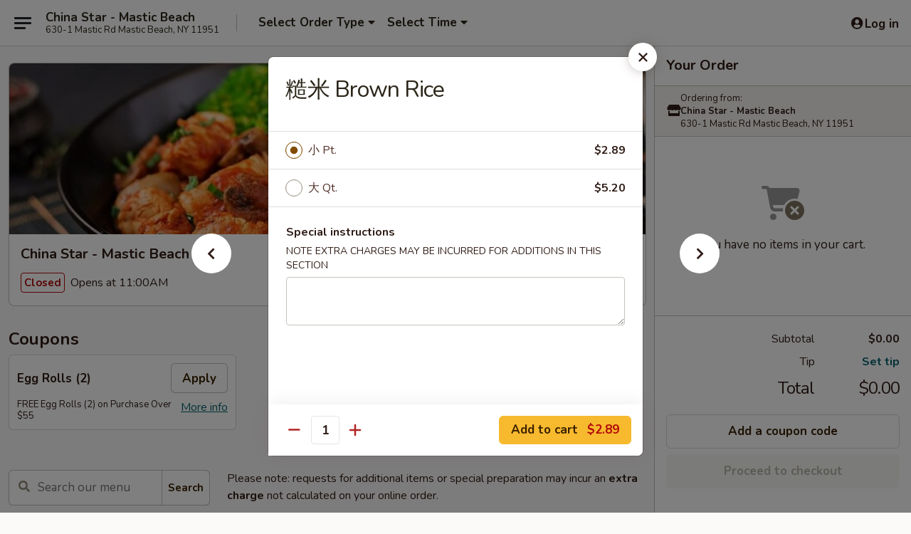

--- FILE ---
content_type: text/html; charset=UTF-8
request_url: https://order.chinastarmasticny.com/order/main/side-order/brown-rice
body_size: 43830
content:
<!DOCTYPE html>

<html class="no-js css-scroll" lang="en">
	<head>
		<meta charset="utf-8" />
		<meta http-equiv="X-UA-Compatible" content="IE=edge,chrome=1" />

				<title>China Star - Mastic Beach | 糙米 Brown Rice | Side Order</title>
		<meta name="description" content="Order online for delivery and takeout: 糙米 Brown Rice from China Star - Mastic Beach. Serving the best Chinese in Mastic Beach, NY." />		<meta name="keywords" content="china star restaurant, china star, china star mastic beach, china star menu, mastic beach chinese delivery, mastic beach chinese food, mastic beach chinese restaurants, chinese delivery, best chinese food in mastic beach, chinese restaurants in mastic beach, chinese restaurants near me, chinese food near me" />		<meta name="viewport" content="width=device-width, initial-scale=1.0">

		<meta property="og:type" content="website">
		<meta property="og:title" content="China Star - Mastic Beach | 糙米 Brown Rice | Side Order">
		<meta property="og:description" content="Order online for delivery and takeout: 糙米 Brown Rice from China Star - Mastic Beach. Serving the best Chinese in Mastic Beach, NY.">

		<meta name="twitter:card" content="summary_large_image">
		<meta name="twitter:title" content="China Star - Mastic Beach | 糙米 Brown Rice | Side Order">
		<meta name="twitter:description" content="Order online for delivery and takeout: 糙米 Brown Rice from China Star - Mastic Beach. Serving the best Chinese in Mastic Beach, NY.">
					<meta property="og:image" content="https://imagedelivery.net/9lr8zq_Jvl7h6OFWqEi9IA/6403a9c9-7fda-4559-3203-0e41396ed900/public" />
			<meta name="twitter:image" content="https://imagedelivery.net/9lr8zq_Jvl7h6OFWqEi9IA/6403a9c9-7fda-4559-3203-0e41396ed900/public" />
		
		<meta name="apple-mobile-web-app-status-bar-style" content="black">
		<meta name="mobile-web-app-capable" content="yes">
					<link rel="canonical" href="https://order.chinastarmasticny.com/order/main/side-order/brown-rice"/>
						<link rel="shortcut icon" href="https://imagedelivery.net/9lr8zq_Jvl7h6OFWqEi9IA/8a314afc-93e8-41f7-eaac-e0ed141e1400/public" type="image/png" />
			
		<link type="text/css" rel="stylesheet" href="/min/g=css4.0&amp;1769539963" />
		<link rel="stylesheet" href="//ajax.googleapis.com/ajax/libs/jqueryui/1.10.1/themes/base/minified/jquery-ui.min.css" />
		<link href='//fonts.googleapis.com/css?family=Open+Sans:400italic,400,700' rel='stylesheet' type='text/css' />
		<script src="https://kit.fontawesome.com/a4edb6363d.js" crossorigin="anonymous"></script>

		<style>
								.home_hero, .menu_hero{ background-image: url(https://imagedelivery.net/9lr8zq_Jvl7h6OFWqEi9IA/78a51faf-b41e-4a98-37e8-bb4cff3bb200/public); }
					@media
					(-webkit-min-device-pixel-ratio: 1.25),
					(min-resolution: 120dpi){
						/* Retina header*/
						.home_hero, .menu_hero{ background-image: url(https://imagedelivery.net/9lr8zq_Jvl7h6OFWqEi9IA/425aaa9f-53a9-4f8c-e07e-d1348a06de00/public); }
					}
															/*body{  } */

					
		</style>

		<style type="text/css">div.menuItem_2586636, li.menuItem_2586636, div.menuItem_2586637, li.menuItem_2586637, div.menuItem_2586638, li.menuItem_2586638, div.menuItem_2586639, li.menuItem_2586639, div.menuItem_2586640, li.menuItem_2586640, div.menuItem_2586641, li.menuItem_2586641, div.menuItem_2586642, li.menuItem_2586642, div.menuItem_2586643, li.menuItem_2586643, div.menuItem_2586644, li.menuItem_2586644, div.menuItem_2586645, li.menuItem_2586645, div.menuItem_2586646, li.menuItem_2586646, div.menuItem_2586647, li.menuItem_2586647, div.menuItem_2586648, li.menuItem_2586648, div.menuItem_2586649, li.menuItem_2586649, div.menuItem_2586650, li.menuItem_2586650, div.menuItem_2586651, li.menuItem_2586651, div.menuItem_2586652, li.menuItem_2586652, div.menuItem_2586653, li.menuItem_2586653, div.menuItem_2586654, li.menuItem_2586654, div.menuItem_2586655, li.menuItem_2586655, div.menuItem_2586656, li.menuItem_2586656, div.menuItem_2586657, li.menuItem_2586657, div.menuItem_2586658, li.menuItem_2586658, div.menuItem_2586659, li.menuItem_2586659, div.menuItem_2586660, li.menuItem_2586660, div.menuItem_2586661, li.menuItem_2586661, div.menuItem_2586662, li.menuItem_2586662, div.menuItem_2586663, li.menuItem_2586663, div.menuItem_2586664, li.menuItem_2586664, div.menuItem_2586665, li.menuItem_2586665, div.menuItem_2586666, li.menuItem_2586666, div.menuItem_2586667, li.menuItem_2586667, div.menuItem_2586668, li.menuItem_2586668, div.menuItem_2586669, li.menuItem_2586669, div.menuItem_2586670, li.menuItem_2586670, div.menuItem_2586671, li.menuItem_2586671, div.menuItem_2586672, li.menuItem_2586672, div.menuItem_2586673, li.menuItem_2586673, div.menuItem_2586674, li.menuItem_2586674, div.menuItem_2586675, li.menuItem_2586675, div.menuItem_2586676, li.menuItem_2586676, div.menuItem_2586677, li.menuItem_2586677, div.menuItem_2586678, li.menuItem_2586678, div.menuItem_2586679, li.menuItem_2586679, div.menuItem_2586680, li.menuItem_2586680, div.menuItem_2586681, li.menuItem_2586681, div.menuItem_2586682, li.menuItem_2586682, div.menuItem_2586683, li.menuItem_2586683, div.menuItem_2586684, li.menuItem_2586684, div.menuItem_2586685, li.menuItem_2586685, div.menuItem_2586686, li.menuItem_2586686, div.menuItem_2586687, li.menuItem_2586687, div.menuItem_2586688, li.menuItem_2586688, div.menuItem_2586689, li.menuItem_2586689, div.menuItem_2586690, li.menuItem_2586690, div.menuItem_2586691, li.menuItem_2586691, div.menuItem_2586692, li.menuItem_2586692, div.menuItem_2586693, li.menuItem_2586693, div.menuItem_2586694, li.menuItem_2586694, div.menuItem_2586695, li.menuItem_2586695, div.menuItem_2586696, li.menuItem_2586696, div.menuItem_2586697, li.menuItem_2586697, div.menuItem_2586698, li.menuItem_2586698, div.menuItem_2586699, li.menuItem_2586699, div.menuItem_2586700, li.menuItem_2586700, div.menuItem_2586701, li.menuItem_2586701, div.menuItem_2586702, li.menuItem_2586702, div.menuItem_2586703, li.menuItem_2586703, div.menuItem_2586704, li.menuItem_2586704, div.menuItem_2586705, li.menuItem_2586705, div.menuItem_2586706, li.menuItem_2586706, div.menuItem_2586707, li.menuItem_2586707, div.menuItem_2586708, li.menuItem_2586708, div.menuItem_2586709, li.menuItem_2586709, div.menuItem_2586710, li.menuItem_2586710, div.menuItem_2586711, li.menuItem_2586711, div.menuItem_2586712, li.menuItem_2586712, div.menuItem_2586713, li.menuItem_2586713, div.menuItem_2586714, li.menuItem_2586714 {display:none !important;}</style><script type="text/javascript">window.UNAVAILABLE_MENU_IDS = [2586636,2586637,2586638,2586639,2586640,2586641,2586642,2586643,2586644,2586645,2586646,2586647,2586648,2586649,2586650,2586651,2586652,2586653,2586654,2586655,2586656,2586657,2586658,2586659,2586660,2586661,2586662,2586663,2586664,2586665,2586666,2586667,2586668,2586669,2586670,2586671,2586672,2586673,2586674,2586675,2586676,2586677,2586678,2586679,2586680,2586681,2586682,2586683,2586684,2586685,2586686,2586687,2586688,2586689,2586690,2586691,2586692,2586693,2586694,2586695,2586696,2586697,2586698,2586699,2586700,2586701,2586702,2586703,2586704,2586705,2586706,2586707,2586708,2586709,2586710,2586711,2586712,2586713,2586714]</script>
		<script type="text/javascript">
			var UrlTag = "chinastarmastic";
			var template = 'defaultv4';
			var formname = 'ordering3';
			var menulink = 'https://order.chinastarmasticny.com/order/main';
			var checkoutlink = 'https://order.chinastarmasticny.com/checkout';
		</script>
		<script>
			/* http://writing.colin-gourlay.com/safely-using-ready-before-including-jquery/ */
			(function(w,d,u){w.readyQ=[];w.bindReadyQ=[];function p(x,y){if(x=="ready"){w.bindReadyQ.push(y);}else{w.readyQ.push(x);}};var a={ready:p,bind:p};w.$=w.jQuery=function(f){if(f===d||f===u){return a}else{p(f)}}})(window,document)
		</script>

		<script type="application/ld+json">{
    "@context": "http://schema.org",
    "@type": "Menu",
    "url": "https://order.chinastarmasticny.com/order/main",
    "mainEntityOfPage": "https://order.chinastarmasticny.com/order/main",
    "inLanguage": "English",
    "name": "Main",
    "description": "Please note: requests for additional items or special preparation may incur an <b>extra charge</b> not calculated on your online order.",
    "hasMenuSection": [
        {
            "@type": "MenuSection",
            "url": "https://order.chinastarmasticny.com/order/main/side-order",
            "name": "Side Order",
            "hasMenuItem": [
                {
                    "@type": "MenuItem",
                    "name": "\u7cd9\u7c73 Brown Rice",
                    "url": "https://order.chinastarmasticny.com/order/main/side-order/brown-rice"
                }
            ]
        }
    ]
}</script>
<!-- Google Tag Manager -->
<script>
	window.dataLayer = window.dataLayer || [];
	let data = {
		account: 'chinastarmastic',
		context: 'direct',
		templateVersion: 4,
		rid: 66	}
		dataLayer.push(data);
	(function(w,d,s,l,i){w[l]=w[l]||[];w[l].push({'gtm.start':
		new Date().getTime(),event:'gtm.js'});var f=d.getElementsByTagName(s)[0],
		j=d.createElement(s),dl=l!='dataLayer'?'&l='+l:'';j.async=true;j.src=
		'https://www.googletagmanager.com/gtm.js?id='+i+dl;f.parentNode.insertBefore(j,f);
		})(window,document,'script','dataLayer','GTM-K9P93M');

	function gtag() { dataLayer.push(arguments); }
</script>

			<script async src="https://www.googletagmanager.com/gtag/js?id=G-8G324NDMQ7"></script>
	
	<script>
		
		gtag('js', new Date());

		
					gtag('config', "G-8G324NDMQ7");
			</script>
		<link href="https://fonts.googleapis.com/css?family=Open+Sans:400,600,700|Nunito:400,700" rel="stylesheet" />
	</head>

	<body
		data-event-on:customer_registered="window.location.reload()"
		data-event-on:customer_logged_in="window.location.reload()"
		data-event-on:customer_logged_out="window.location.reload()"
	>
		<a class="skip-to-content-link" href="#main">Skip to content</a>
				<!-- Google Tag Manager (noscript) -->
		<noscript><iframe src="https://www.googletagmanager.com/ns.html?id=GTM-K9P93M" height="0" width="0" style="display:none;visibility:hidden"></iframe></noscript>
		<!-- End Google Tag Manager (noscript) -->
						<!-- wrapper starts -->
		<div class="wrapper">
			<div style="grid-area: header-announcements">
				<div id="upgradeBrowserBanner" class="alert alert-warning mb-0 rounded-0 py-4" style="display:none;">
	<div class="alert-icon"><i class="fas fa-warning" aria-hidden="true"></i></div>
	<div>
		<strong>We're sorry, but the Web browser you are using is not supported.</strong> <br/> Please upgrade your browser or try a different one to use this Website. Supported browsers include:<br/>
		<ul class="list-unstyled">
			<li class="mt-2"><a href="https://www.google.com/chrome" target="_blank" rel="noopener noreferrer" class="simple-link"><i class="fab fa-chrome"></i> Chrome</a></li>
			<li class="mt-2"><a href="https://www.mozilla.com/firefox/upgrade.html" target="_blank" rel="noopener noreferrer" class="simple-link"><i class="fab fa-firefox"></i> Firefox</a></li>
			<li class="mt-2"><a href="https://www.microsoft.com/en-us/windows/microsoft-edge" target="_blank" rel="noopener noreferrer" class="simple-link"><i class="fab fa-edge"></i> Edge</a></li>
			<li class="mt-2"><a href="http://www.apple.com/safari/" target="_blank" rel="noopener noreferrer" class="simple-link"><i class="fab fa-safari"></i> Safari</a></li>
		</ul>
	</div>
</div>
<script>
	var ua = navigator.userAgent;
	var match = ua.match(/Firefox\/([0-9]+)\./);
	var firefoxVersion = match ? parseInt(match[1]) : 1000;
	var match = ua.match(/Chrome\/([0-9]+)\./);
	var chromeVersion = match ? parseInt(match[1]) : 1000;
	var isIE = ua.indexOf('MSIE') > -1 || ua.indexOf('Trident') > -1;
	var upgradeBrowserBanner = document.getElementById('upgradeBrowserBanner');
	var isMatchesSupported = typeof(upgradeBrowserBanner.matches)!="undefined";
	var isEntriesSupported = typeof(Object.entries)!="undefined";
	//Safari version is verified with isEntriesSupported
	if (isIE || !isMatchesSupported || !isEntriesSupported || firefoxVersion <= 46 || chromeVersion <= 53) {
		upgradeBrowserBanner.style.display = 'flex';
	}
</script>				
				<!-- get closed sign if applicable. -->
				
				
							</div>

						<div class="headerAndWtype" style="grid-area: header">
				<!-- Header Starts -->
				<header class="header">
										<div class="d-flex flex-column align-items-start flex-md-row align-items-md-center">
												<div class="logo_name_alt flex-shrink-0 d-flex align-items-center align-self-stretch pe-6 pe-md-0">
							
	<button
		type="button"
		class="eds_button btn btn-outline eds_button--shape-default eds_menu_button"
		data-bs-toggle="offcanvas" data-bs-target="#side-menu" aria-controls="side-menu" aria-label="Main menu"	><span aria-hidden="true"></span> <span aria-hidden="true"></span> <span aria-hidden="true"></span></button>

	
							<div class="d-flex flex-column align-items-center mx-auto align-items-md-start mx-md-0">
								<a
									class="eds-display-text-title-xs text-truncate title-container"
									href="https://order.chinastarmasticny.com"
								>
									China Star - Mastic Beach								</a>

																	<span class="eds-copy-text-s-regular text-center text-md-start address-container" title="630-1 Mastic Rd Mastic Beach, NY 11951">
										630-1 Mastic Rd Mastic Beach, NY 11951									</span>
															</div>
						</div>

																			<div class="eds-display-text-title-s d-none d-md-block border-start mx-4" style="width: 0">&nbsp;</div>

							<div class="header_order_options d-flex align-items-center  w-100 p-2p5 p-md-0">
																<div class="what">
									<button
	type="button"
	class="border-0 bg-transparent text-start"
	data-bs-toggle="modal"
	data-bs-target="#modal-order-options"
	aria-expanded="false"
	style="min-height: 44px"
>
	<div class="d-flex align-items-baseline gap-2">
		<div class="otype-name-label eds-copy-text-l-bold text-truncate" style="flex: 1" data-order-type-label>
			Select Order Type		</div>

		<i class="fa fa-fw fa-caret-down"></i>
	</div>

	<div
		class="otype-picker-label otype-address-label eds-interface-text-m-regular text-truncate hidden"
	>
			</div>
</button>

<script>
	$(function() {
		var $autoCompleteInputs = $('[data-autocomplete-address]');
		if ($autoCompleteInputs && $autoCompleteInputs.length) {
			$autoCompleteInputs.each(function() {
				let $input = $(this);
				let $deliveryAddressContainer = $input.parents('.deliveryAddressContainer').first();
				$input.autocomplete({
					source   : addressAC,
					minLength: 3,
					delay    : 300,
					select   : function(event, ui) {
						$.getJSON('/' + UrlTag + '/?form=addresslookup', {
							id: ui.item.id,
						}, function(data) {
							let location = data
							if (location.address.street.endsWith('Trl')) {
								location.address.street = location.address.street.replace('Trl', 'Trail')
							}
							let autoCompleteSuccess = $input.data('autocomplete-success');
							if (autoCompleteSuccess) {
								let autoCompleteSuccessFunction = window[autoCompleteSuccess];
								if (typeof autoCompleteSuccessFunction == "function") {
									autoCompleteSuccessFunction(location);
								}
							}

							let address = location.address

							$('#add-address-city, [data-autocompleted-city]').val(address.city)
							$('#add-address-state, [data-autocompleted-state]').val(address.stateCode)
							$('#add-address-zip, [data-autocompleted-zip]').val(address.postalCode)
							$('#add-address-latitude, [data-autocompleted-latitude]').val(location.position.lat)
							$('#add-address-longitude, [data-autocompleted-longitude]').val(location.position.lng)
							let streetAddress = (address.houseNumber || '') + ' ' + (address.street || '');
							$('#street-address-1, [data-autocompleted-street-address]').val(streetAddress)
							validateAddress($deliveryAddressContainer);
						})
					},
				})
				$input.attr('autocomplete', 'street-address')
			});
		}

		// autocomplete using Address autocomplete
		// jquery autocomplete needs 2 fields: title and value
		// id holds the LocationId which can be used at a later stage to get the coordinate of the selected choice
		function addressAC(query, callback) {
			//we don't actually want to search until they've entered the street number and at least one character
			words = query.term.trim().split(' ')
			if (words.length < 2) {
				return false
			}

			$.getJSON('/' + UrlTag + '/?form=addresssuggest', { q: query.term }, function(data) {
				var addresses = data.items
				addresses = addresses.map(addr => {
					if ((addr.address.label || '').endsWith('Trl')) {
						addr.address.label = addr.address.label.replace('Trl', 'Trail')
					}
					let streetAddress = (addr.address.label || '')
					return {
						label: streetAddress,
						value: streetAddress,
						id   : addr.id,
					}
				})

				return callback(addresses)
			})
		}

				$('[data-address-from-current-loc]').on('click', function(e) {
			let $streetAddressContainer = $(this).parents('.street-address-container').first();
			let $deliveryAddressContainer = $(this).parents('.deliveryAddressContainer').first();
			e.preventDefault();
			if(navigator.geolocation) {
				navigator.geolocation.getCurrentPosition(position => {
					$.getJSON('/' + UrlTag + '/?form=addresssuggest', {
						at: position.coords.latitude + "," + position.coords.longitude
					}, function(data) {
						let location = data.items[0];
						let address = location.address
						$streetAddressContainer.find('.input-street-address').val((address.houseNumber ? address.houseNumber : '') + ' ' + (address.street ? address.street : ''));
						$('#add-address-city').val(address.city ? address.city : '');
						$('#add-address-state').val(address.state ? address.state : '');
						$('#add-address-zip').val(address.postalCode ? address.postalCode : '');
						$('#add-address-latitude').val(location.position.lat ? location.position.lat : '');
						$('#add-address-longitude').val(location.position.lng ? location.position.lng : '');
						validateAddress($deliveryAddressContainer, 0);
					});
				});
			} else {
				alert("Geolocation is not supported by this browser!");
			}
		});
	});

	function autoCompleteSuccess(location)
	{
		if (location && location.address) {
			let address = location.address

			let streetAddress = (address.houseNumber || '') + ' ' + (address.street || '');
			$.ajax({
				url: '/' + UrlTag + '/?form=saveformfields',
				data: {
					'param_full~address_s_n_255': streetAddress + ', ' + address.city + ', ' + address.state,
					'param_street~address_s_n_255': streetAddress,
					'param_city_s_n_90': address.city,
					'param_state_s_n_2': address.state,
					'param_zip~code_z_n_10': address.postalCode,
				}
			});
		}
	}
</script>
								</div>

																									<div class="when showcheck_parent">
																				<div class="ordertimetypes ">
	<button
		type="button"
		class="border-0 bg-transparent text-start loadable-content"
		data-bs-toggle="modal"
		data-bs-target="#modal-order-time"
		aria-expanded="false"
		style="min-height: 44px"
		data-change-label-to-later-date
	>
		<div class="d-flex align-items-baseline gap-2">
			<div class="eds-copy-text-l-bold text-truncate flex-fill" data-otype-time-day>
								Select Time			</div>

			<i class="fa fa-fw fa-caret-down"></i>
		</div>

		<div
			class="otype-picker-label otype-picker-time eds-interface-text-m-regular text-truncate hidden"
			data-otype-time
		>
			Later		</div>
	</button>
</div>
									</div>
															</div>
						
												<div class="position-absolute top-0 end-0 pe-2 py-2p5">
							
	<div id="login-status" >
					
	<button
		type="button"
		class="eds_button btn btn-outline eds_button--shape-default px-2 text-nowrap"
		aria-label="Log in" style="color: currentColor" data-bs-toggle="modal" data-bs-target="#login-modal"	><i
		class="eds_icon fa fa-lg fa-fw fa-user-circle d-block d-lg-none"
		style="font-family: &quot;Font Awesome 5 Pro&quot;; "	></i>

	 <div class="d-none d-lg-flex align-items-baseline gap-2">
	<i
		class="eds_icon fa fa-fw fa-user-circle"
		style="font-family: &quot;Font Awesome 5 Pro&quot;; "	></i>

	<div class="profile-container text-truncate">Log in</div></div></button>

				</div>

							</div>
					</div>

															
	<aside		data-eds-id="6979c37a5c274"
		class="eds_side_menu offcanvas offcanvas-start text-dark "
		tabindex="-1"
				id="side-menu" data-event-on:menu_selected="this.dispatchEvent(new CustomEvent('eds.hide'))" data-event-on:category_selected="this.dispatchEvent(new CustomEvent('eds.hide'))"	>
		
		<div class="eds_side_menu-body offcanvas-body d-flex flex-column p-0 css-scroll">
										<div
					class="eds_side_menu-close position-absolute top-0 end-0 pt-3 pe-3 "
					style="z-index: 1"
				>
					
	<button
		type="button"
		class="eds_button btn btn-outline-secondary eds_button--shape-circle"
		data-bs-dismiss="offcanvas" data-bs-target="[data-eds-id=&quot;6979c37a5c274&quot;]" aria-label="Close"	><i
		class="eds_icon fa fa-fw fa-close"
		style="font-family: &quot;Font Awesome 5 Pro&quot;; "	></i></button>

					</div>
			
			<div class="restaurant-info border-bottom border-light p-3">
							<p class="eds-display-text-title-xs mb-0 me-2 pe-4">China Star - Mastic Beach</p>

			<div class="eds-copy-text-s-regular me-2 pe-4">
			630-1 Mastic Rd Mastic Beach, NY 11951		</div>
						</div>

																	
	<div class="border-bottom border-light p-3">
		
		
			<details
				class="eds_list eds_list--border-none" open				data-menu-id="20897"
									data-event-on:document_ready="this.open = localStorage.getItem('menu-open-20897') !== 'false'"
										onclick="localStorage.setItem('menu-open-20897', !this.open)"
							>
									<summary class="eds-copy-text-l-regular list-unstyled rounded-3 mb-1 " tabindex="0">
						<h2 class="eds-display-text-title-m m-0 p-0">
															
	<i
		class="eds_icon fas fa-fw fa-chevron-right"
		style="font-family: &quot;Font Awesome 5 Pro&quot;; "	></i>

															Menu
						</h2>
					</summary>
										<div class="mb-3"></div>
				
				
									<a
						class="eds_list-item eds-copy-text-l-regular list-unstyled rounded-3 mb-1 px-3 px-lg-4 py-2p5 d-flex "
						data-event-on:category_pinned="(category) => $(this).toggleClass('active', category.id === '270500')"
						href="https://order.chinastarmasticny.com/order/main/american-chinese-specials"
						aria-current="page"
						onclick="if (!event.ctrlKey) {
							const currentMenuIsActive = true || $(this).closest('details').find('summary').hasClass('active');
							if (currentMenuIsActive) {
								app.event.emit('category_selected', { id: '270500' });
							} else {
								app.event.emit('menu_selected', { menu_id: '20897', menu_description: &quot;Please note: requests for additional items or special preparation may incur an &lt;b&gt;extra charge&lt;\/b&gt; not calculated on your online order.&quot;, category_id: '270500' });
							}
															return false;
													}"
					>
						American & Chinese Specials											</a>
									<a
						class="eds_list-item eds-copy-text-l-regular list-unstyled rounded-3 mb-1 px-3 px-lg-4 py-2p5 d-flex "
						data-event-on:category_pinned="(category) => $(this).toggleClass('active', category.id === '270481')"
						href="https://order.chinastarmasticny.com/order/main/appetizers"
						aria-current="page"
						onclick="if (!event.ctrlKey) {
							const currentMenuIsActive = true || $(this).closest('details').find('summary').hasClass('active');
							if (currentMenuIsActive) {
								app.event.emit('category_selected', { id: '270481' });
							} else {
								app.event.emit('menu_selected', { menu_id: '20897', menu_description: &quot;Please note: requests for additional items or special preparation may incur an &lt;b&gt;extra charge&lt;\/b&gt; not calculated on your online order.&quot;, category_id: '270481' });
							}
															return false;
													}"
					>
						Appetizers											</a>
									<a
						class="eds_list-item eds-copy-text-l-regular list-unstyled rounded-3 mb-1 px-3 px-lg-4 py-2p5 d-flex "
						data-event-on:category_pinned="(category) => $(this).toggleClass('active', category.id === '270482')"
						href="https://order.chinastarmasticny.com/order/main/soup"
						aria-current="page"
						onclick="if (!event.ctrlKey) {
							const currentMenuIsActive = true || $(this).closest('details').find('summary').hasClass('active');
							if (currentMenuIsActive) {
								app.event.emit('category_selected', { id: '270482' });
							} else {
								app.event.emit('menu_selected', { menu_id: '20897', menu_description: &quot;Please note: requests for additional items or special preparation may incur an &lt;b&gt;extra charge&lt;\/b&gt; not calculated on your online order.&quot;, category_id: '270482' });
							}
															return false;
													}"
					>
						Soup											</a>
									<a
						class="eds_list-item eds-copy-text-l-regular list-unstyled rounded-3 mb-1 px-3 px-lg-4 py-2p5 d-flex "
						data-event-on:category_pinned="(category) => $(this).toggleClass('active', category.id === '270483')"
						href="https://order.chinastarmasticny.com/order/main/fried-rice"
						aria-current="page"
						onclick="if (!event.ctrlKey) {
							const currentMenuIsActive = true || $(this).closest('details').find('summary').hasClass('active');
							if (currentMenuIsActive) {
								app.event.emit('category_selected', { id: '270483' });
							} else {
								app.event.emit('menu_selected', { menu_id: '20897', menu_description: &quot;Please note: requests for additional items or special preparation may incur an &lt;b&gt;extra charge&lt;\/b&gt; not calculated on your online order.&quot;, category_id: '270483' });
							}
															return false;
													}"
					>
						Fried Rice											</a>
									<a
						class="eds_list-item eds-copy-text-l-regular list-unstyled rounded-3 mb-1 px-3 px-lg-4 py-2p5 d-flex "
						data-event-on:category_pinned="(category) => $(this).toggleClass('active', category.id === '270484')"
						href="https://order.chinastarmasticny.com/order/main/lo-mein"
						aria-current="page"
						onclick="if (!event.ctrlKey) {
							const currentMenuIsActive = true || $(this).closest('details').find('summary').hasClass('active');
							if (currentMenuIsActive) {
								app.event.emit('category_selected', { id: '270484' });
							} else {
								app.event.emit('menu_selected', { menu_id: '20897', menu_description: &quot;Please note: requests for additional items or special preparation may incur an &lt;b&gt;extra charge&lt;\/b&gt; not calculated on your online order.&quot;, category_id: '270484' });
							}
															return false;
													}"
					>
						Lo Mein											</a>
									<a
						class="eds_list-item eds-copy-text-l-regular list-unstyled rounded-3 mb-1 px-3 px-lg-4 py-2p5 d-flex "
						data-event-on:category_pinned="(category) => $(this).toggleClass('active', category.id === '270485')"
						href="https://order.chinastarmasticny.com/order/main/chow-mein-or-chop-suey"
						aria-current="page"
						onclick="if (!event.ctrlKey) {
							const currentMenuIsActive = true || $(this).closest('details').find('summary').hasClass('active');
							if (currentMenuIsActive) {
								app.event.emit('category_selected', { id: '270485' });
							} else {
								app.event.emit('menu_selected', { menu_id: '20897', menu_description: &quot;Please note: requests for additional items or special preparation may incur an &lt;b&gt;extra charge&lt;\/b&gt; not calculated on your online order.&quot;, category_id: '270485' });
							}
															return false;
													}"
					>
						Chow Mein or Chop Suey											</a>
									<a
						class="eds_list-item eds-copy-text-l-regular list-unstyled rounded-3 mb-1 px-3 px-lg-4 py-2p5 d-flex "
						data-event-on:category_pinned="(category) => $(this).toggleClass('active', category.id === '270488')"
						href="https://order.chinastarmasticny.com/order/main/chow-mei-fun-chow-fun-udon"
						aria-current="page"
						onclick="if (!event.ctrlKey) {
							const currentMenuIsActive = true || $(this).closest('details').find('summary').hasClass('active');
							if (currentMenuIsActive) {
								app.event.emit('category_selected', { id: '270488' });
							} else {
								app.event.emit('menu_selected', { menu_id: '20897', menu_description: &quot;Please note: requests for additional items or special preparation may incur an &lt;b&gt;extra charge&lt;\/b&gt; not calculated on your online order.&quot;, category_id: '270488' });
							}
															return false;
													}"
					>
						Chow Mei Fun / Chow Fun / Udon											</a>
									<a
						class="eds_list-item eds-copy-text-l-regular list-unstyled rounded-3 mb-1 px-3 px-lg-4 py-2p5 d-flex "
						data-event-on:category_pinned="(category) => $(this).toggleClass('active', category.id === '270489')"
						href="https://order.chinastarmasticny.com/order/main/pan-fried-noodles"
						aria-current="page"
						onclick="if (!event.ctrlKey) {
							const currentMenuIsActive = true || $(this).closest('details').find('summary').hasClass('active');
							if (currentMenuIsActive) {
								app.event.emit('category_selected', { id: '270489' });
							} else {
								app.event.emit('menu_selected', { menu_id: '20897', menu_description: &quot;Please note: requests for additional items or special preparation may incur an &lt;b&gt;extra charge&lt;\/b&gt; not calculated on your online order.&quot;, category_id: '270489' });
							}
															return false;
													}"
					>
						Pan Fried Noodles											</a>
									<a
						class="eds_list-item eds-copy-text-l-regular list-unstyled rounded-3 mb-1 px-3 px-lg-4 py-2p5 d-flex "
						data-event-on:category_pinned="(category) => $(this).toggleClass('active', category.id === '270490')"
						href="https://order.chinastarmasticny.com/order/main/egg-foo-young"
						aria-current="page"
						onclick="if (!event.ctrlKey) {
							const currentMenuIsActive = true || $(this).closest('details').find('summary').hasClass('active');
							if (currentMenuIsActive) {
								app.event.emit('category_selected', { id: '270490' });
							} else {
								app.event.emit('menu_selected', { menu_id: '20897', menu_description: &quot;Please note: requests for additional items or special preparation may incur an &lt;b&gt;extra charge&lt;\/b&gt; not calculated on your online order.&quot;, category_id: '270490' });
							}
															return false;
													}"
					>
						Egg Foo Young											</a>
									<a
						class="eds_list-item eds-copy-text-l-regular list-unstyled rounded-3 mb-1 px-3 px-lg-4 py-2p5 d-flex "
						data-event-on:category_pinned="(category) => $(this).toggleClass('active', category.id === '270491')"
						href="https://order.chinastarmasticny.com/order/main/pork"
						aria-current="page"
						onclick="if (!event.ctrlKey) {
							const currentMenuIsActive = true || $(this).closest('details').find('summary').hasClass('active');
							if (currentMenuIsActive) {
								app.event.emit('category_selected', { id: '270491' });
							} else {
								app.event.emit('menu_selected', { menu_id: '20897', menu_description: &quot;Please note: requests for additional items or special preparation may incur an &lt;b&gt;extra charge&lt;\/b&gt; not calculated on your online order.&quot;, category_id: '270491' });
							}
															return false;
													}"
					>
						Pork											</a>
									<a
						class="eds_list-item eds-copy-text-l-regular list-unstyled rounded-3 mb-1 px-3 px-lg-4 py-2p5 d-flex "
						data-event-on:category_pinned="(category) => $(this).toggleClass('active', category.id === '270492')"
						href="https://order.chinastarmasticny.com/order/main/chicken"
						aria-current="page"
						onclick="if (!event.ctrlKey) {
							const currentMenuIsActive = true || $(this).closest('details').find('summary').hasClass('active');
							if (currentMenuIsActive) {
								app.event.emit('category_selected', { id: '270492' });
							} else {
								app.event.emit('menu_selected', { menu_id: '20897', menu_description: &quot;Please note: requests for additional items or special preparation may incur an &lt;b&gt;extra charge&lt;\/b&gt; not calculated on your online order.&quot;, category_id: '270492' });
							}
															return false;
													}"
					>
						Chicken											</a>
									<a
						class="eds_list-item eds-copy-text-l-regular list-unstyled rounded-3 mb-1 px-3 px-lg-4 py-2p5 d-flex "
						data-event-on:category_pinned="(category) => $(this).toggleClass('active', category.id === '270493')"
						href="https://order.chinastarmasticny.com/order/main/vegetable"
						aria-current="page"
						onclick="if (!event.ctrlKey) {
							const currentMenuIsActive = true || $(this).closest('details').find('summary').hasClass('active');
							if (currentMenuIsActive) {
								app.event.emit('category_selected', { id: '270493' });
							} else {
								app.event.emit('menu_selected', { menu_id: '20897', menu_description: &quot;Please note: requests for additional items or special preparation may incur an &lt;b&gt;extra charge&lt;\/b&gt; not calculated on your online order.&quot;, category_id: '270493' });
							}
															return false;
													}"
					>
						Vegetable											</a>
									<a
						class="eds_list-item eds-copy-text-l-regular list-unstyled rounded-3 mb-1 px-3 px-lg-4 py-2p5 d-flex "
						data-event-on:category_pinned="(category) => $(this).toggleClass('active', category.id === '270494')"
						href="https://order.chinastarmasticny.com/order/main/beef"
						aria-current="page"
						onclick="if (!event.ctrlKey) {
							const currentMenuIsActive = true || $(this).closest('details').find('summary').hasClass('active');
							if (currentMenuIsActive) {
								app.event.emit('category_selected', { id: '270494' });
							} else {
								app.event.emit('menu_selected', { menu_id: '20897', menu_description: &quot;Please note: requests for additional items or special preparation may incur an &lt;b&gt;extra charge&lt;\/b&gt; not calculated on your online order.&quot;, category_id: '270494' });
							}
															return false;
													}"
					>
						Beef											</a>
									<a
						class="eds_list-item eds-copy-text-l-regular list-unstyled rounded-3 mb-1 px-3 px-lg-4 py-2p5 d-flex "
						data-event-on:category_pinned="(category) => $(this).toggleClass('active', category.id === '270495')"
						href="https://order.chinastarmasticny.com/order/main/seafood"
						aria-current="page"
						onclick="if (!event.ctrlKey) {
							const currentMenuIsActive = true || $(this).closest('details').find('summary').hasClass('active');
							if (currentMenuIsActive) {
								app.event.emit('category_selected', { id: '270495' });
							} else {
								app.event.emit('menu_selected', { menu_id: '20897', menu_description: &quot;Please note: requests for additional items or special preparation may incur an &lt;b&gt;extra charge&lt;\/b&gt; not calculated on your online order.&quot;, category_id: '270495' });
							}
															return false;
													}"
					>
						Seafood											</a>
									<a
						class="eds_list-item eds-copy-text-l-regular list-unstyled rounded-3 mb-1 px-3 px-lg-4 py-2p5 d-flex "
						data-event-on:category_pinned="(category) => $(this).toggleClass('active', category.id === '270496')"
						href="https://order.chinastarmasticny.com/order/main/squid"
						aria-current="page"
						onclick="if (!event.ctrlKey) {
							const currentMenuIsActive = true || $(this).closest('details').find('summary').hasClass('active');
							if (currentMenuIsActive) {
								app.event.emit('category_selected', { id: '270496' });
							} else {
								app.event.emit('menu_selected', { menu_id: '20897', menu_description: &quot;Please note: requests for additional items or special preparation may incur an &lt;b&gt;extra charge&lt;\/b&gt; not calculated on your online order.&quot;, category_id: '270496' });
							}
															return false;
													}"
					>
						Squid											</a>
									<a
						class="eds_list-item eds-copy-text-l-regular list-unstyled rounded-3 mb-1 px-3 px-lg-4 py-2p5 d-flex "
						data-event-on:category_pinned="(category) => $(this).toggleClass('active', category.id === '270497')"
						href="https://order.chinastarmasticny.com/order/main/scallops"
						aria-current="page"
						onclick="if (!event.ctrlKey) {
							const currentMenuIsActive = true || $(this).closest('details').find('summary').hasClass('active');
							if (currentMenuIsActive) {
								app.event.emit('category_selected', { id: '270497' });
							} else {
								app.event.emit('menu_selected', { menu_id: '20897', menu_description: &quot;Please note: requests for additional items or special preparation may incur an &lt;b&gt;extra charge&lt;\/b&gt; not calculated on your online order.&quot;, category_id: '270497' });
							}
															return false;
													}"
					>
						Scallops											</a>
									<a
						class="eds_list-item eds-copy-text-l-regular list-unstyled rounded-3 mb-1 px-3 px-lg-4 py-2p5 d-flex "
						data-event-on:category_pinned="(category) => $(this).toggleClass('active', category.id === '270498')"
						href="https://order.chinastarmasticny.com/order/main/chefs-special"
						aria-current="page"
						onclick="if (!event.ctrlKey) {
							const currentMenuIsActive = true || $(this).closest('details').find('summary').hasClass('active');
							if (currentMenuIsActive) {
								app.event.emit('category_selected', { id: '270498' });
							} else {
								app.event.emit('menu_selected', { menu_id: '20897', menu_description: &quot;Please note: requests for additional items or special preparation may incur an &lt;b&gt;extra charge&lt;\/b&gt; not calculated on your online order.&quot;, category_id: '270498' });
							}
															return false;
													}"
					>
						Chef's Special											</a>
									<a
						class="eds_list-item eds-copy-text-l-regular list-unstyled rounded-3 mb-1 px-3 px-lg-4 py-2p5 d-flex "
						data-event-on:category_pinned="(category) => $(this).toggleClass('active', category.id === '270499')"
						href="https://order.chinastarmasticny.com/order/main/healthy-selections"
						aria-current="page"
						onclick="if (!event.ctrlKey) {
							const currentMenuIsActive = true || $(this).closest('details').find('summary').hasClass('active');
							if (currentMenuIsActive) {
								app.event.emit('category_selected', { id: '270499' });
							} else {
								app.event.emit('menu_selected', { menu_id: '20897', menu_description: &quot;Please note: requests for additional items or special preparation may incur an &lt;b&gt;extra charge&lt;\/b&gt; not calculated on your online order.&quot;, category_id: '270499' });
							}
															return false;
													}"
					>
						Healthy Selections											</a>
									<a
						class="eds_list-item eds-copy-text-l-regular list-unstyled rounded-3 mb-1 px-3 px-lg-4 py-2p5 d-flex "
						data-event-on:category_pinned="(category) => $(this).toggleClass('active', category.id === '270501')"
						href="https://order.chinastarmasticny.com/order/main/teriyaki-from-kitchen"
						aria-current="page"
						onclick="if (!event.ctrlKey) {
							const currentMenuIsActive = true || $(this).closest('details').find('summary').hasClass('active');
							if (currentMenuIsActive) {
								app.event.emit('category_selected', { id: '270501' });
							} else {
								app.event.emit('menu_selected', { menu_id: '20897', menu_description: &quot;Please note: requests for additional items or special preparation may incur an &lt;b&gt;extra charge&lt;\/b&gt; not calculated on your online order.&quot;, category_id: '270501' });
							}
															return false;
													}"
					>
						Teriyaki From Kitchen											</a>
									<a
						class="eds_list-item eds-copy-text-l-regular list-unstyled rounded-3 mb-1 px-3 px-lg-4 py-2p5 d-flex "
						data-event-on:category_pinned="(category) => $(this).toggleClass('active', category.id === '270502')"
						href="https://order.chinastarmasticny.com/order/main/cantonese-style-noodle-soup"
						aria-current="page"
						onclick="if (!event.ctrlKey) {
							const currentMenuIsActive = true || $(this).closest('details').find('summary').hasClass('active');
							if (currentMenuIsActive) {
								app.event.emit('category_selected', { id: '270502' });
							} else {
								app.event.emit('menu_selected', { menu_id: '20897', menu_description: &quot;Please note: requests for additional items or special preparation may incur an &lt;b&gt;extra charge&lt;\/b&gt; not calculated on your online order.&quot;, category_id: '270502' });
							}
															return false;
													}"
					>
						Cantonese Style Noodle Soup											</a>
									<a
						class="eds_list-item eds-copy-text-l-regular list-unstyled rounded-3 mb-1 px-3 px-lg-4 py-2p5 d-flex "
						data-event-on:category_pinned="(category) => $(this).toggleClass('active', category.id === '270503')"
						href="https://order.chinastarmasticny.com/order/main/cantonese-style"
						aria-current="page"
						onclick="if (!event.ctrlKey) {
							const currentMenuIsActive = true || $(this).closest('details').find('summary').hasClass('active');
							if (currentMenuIsActive) {
								app.event.emit('category_selected', { id: '270503' });
							} else {
								app.event.emit('menu_selected', { menu_id: '20897', menu_description: &quot;Please note: requests for additional items or special preparation may incur an &lt;b&gt;extra charge&lt;\/b&gt; not calculated on your online order.&quot;, category_id: '270503' });
							}
															return false;
													}"
					>
						Cantonese Style											</a>
									<a
						class="eds_list-item eds-copy-text-l-regular list-unstyled rounded-3 mb-1 px-3 px-lg-4 py-2p5 d-flex "
						data-event-on:category_pinned="(category) => $(this).toggleClass('active', category.id === '270504')"
						href="https://order.chinastarmasticny.com/order/main/dinner-special"
						aria-current="page"
						onclick="if (!event.ctrlKey) {
							const currentMenuIsActive = true || $(this).closest('details').find('summary').hasClass('active');
							if (currentMenuIsActive) {
								app.event.emit('category_selected', { id: '270504' });
							} else {
								app.event.emit('menu_selected', { menu_id: '20897', menu_description: &quot;Please note: requests for additional items or special preparation may incur an &lt;b&gt;extra charge&lt;\/b&gt; not calculated on your online order.&quot;, category_id: '270504' });
							}
															return false;
													}"
					>
						Dinner Special											</a>
									<a
						class="eds_list-item eds-copy-text-l-regular list-unstyled rounded-3 mb-1 px-3 px-lg-4 py-2p5 d-flex "
						data-event-on:category_pinned="(category) => $(this).toggleClass('active', category.id === '270505')"
						href="https://order.chinastarmasticny.com/order/main/lunch-special"
						aria-current="page"
						onclick="if (!event.ctrlKey) {
							const currentMenuIsActive = true || $(this).closest('details').find('summary').hasClass('active');
							if (currentMenuIsActive) {
								app.event.emit('category_selected', { id: '270505' });
							} else {
								app.event.emit('menu_selected', { menu_id: '20897', menu_description: &quot;Please note: requests for additional items or special preparation may incur an &lt;b&gt;extra charge&lt;\/b&gt; not calculated on your online order.&quot;, category_id: '270505' });
							}
															return false;
													}"
					>
						Lunch Special											</a>
									<a
						class="eds_list-item eds-copy-text-l-regular list-unstyled rounded-3 mb-1 px-3 px-lg-4 py-2p5 d-flex active"
						data-event-on:category_pinned="(category) => $(this).toggleClass('active', category.id === '270506')"
						href="https://order.chinastarmasticny.com/order/main/side-order"
						aria-current="page"
						onclick="if (!event.ctrlKey) {
							const currentMenuIsActive = true || $(this).closest('details').find('summary').hasClass('active');
							if (currentMenuIsActive) {
								app.event.emit('category_selected', { id: '270506' });
							} else {
								app.event.emit('menu_selected', { menu_id: '20897', menu_description: &quot;Please note: requests for additional items or special preparation may incur an &lt;b&gt;extra charge&lt;\/b&gt; not calculated on your online order.&quot;, category_id: '270506' });
							}
															return false;
													}"
					>
						Side Order											</a>
							</details>
		
			</div>

						
																	<nav>
							<ul class="eds_list eds_list--border-none border-bottom">
	<li class="eds_list-item">
		<a class="d-block p-3 " href="https://order.chinastarmasticny.com">
			Home		</a>
	</li>

		
					<li class="eds_list-item">
					<a class="d-block p-3 " href="https://order.chinastarmasticny.com/page/delivery-info" >
						Delivery Info					</a>
				</li>
			
			<li class="eds_list-item">
			<a class="d-block p-3 " href="https://order.chinastarmasticny.com/locationinfo">
				Location &amp; Hours			</a>
		</li>
	
	<li class="eds_list-item">
		<a class="d-block p-3 " href="https://order.chinastarmasticny.com/contact">
			Contact
		</a>
	</li>
</ul>
						</nav>

												<div class="eds-copy-text-s-regular p-3 d-lg-none">
							
	<ul class="list-unstyled d-flex gap-2">
						<li><a href="https://www.yelp.com/biz/china-star-mastic-beach" target="new"  title="Opens in new tab" class="icon" title="Yelp"><i class="fab fa-yelp"></i><span class="sr-only">Yelp</span></a></li>
							<li><a href="https://www.tripadvisor.com/Restaurant_Review-g48133-d12320499-Reviews-China_Star-Mastic_Beach_Long_Island_New_York.html" target="new"  title="Opens in new tab" class="icon" title="TripAdvisor"><i class="fak fa-tripadvisor"></i><span class="sr-only">TripAdvisor</span></a></li>
				</ul>
	
<div><a href="http://chinesemenuonline.com">&copy; 2026 Online Ordering by Chinese Menu Online</a></div>
	<div>Experience authentic Chinese flavors at <a href="https://www.springroll.com" target="_blank" title="Opens in new tab" >Springroll</a></div>

<ul class="list-unstyled mb-0 pt-3">
	<li><a href="https://order.chinastarmasticny.com/reportbug">Technical Support</a></li>
	<li><a href="https://order.chinastarmasticny.com/privacy">Privacy Policy</a></li>
	<li><a href="https://order.chinastarmasticny.com/tos">Terms of Service</a></li>
	<li><a href="https://order.chinastarmasticny.com/accessibility">Accessibility</a></li>
</ul>

This site is protected by reCAPTCHA and the Google <a href="https://policies.google.com/privacy">Privacy Policy</a> and <a href="https://policies.google.com/terms">Terms of Service</a> apply.
						</div>		</div>

		<script>
		{
			const container = document.querySelector('[data-eds-id="6979c37a5c274"]');

						['show', 'hide', 'toggle', 'dispose'].forEach((eventName) => {
				container.addEventListener(`eds.${eventName}`, (e) => {
					bootstrap.Offcanvas.getOrCreateInstance(container)[eventName](
						...(Array.isArray(e.detail) ? e.detail : [e.detail])
					);
				});
			});
		}
		</script>
	</aside>

					</header>
			</div>

										<div class="container p-0" style="grid-area: hero">
					<section class="hero">
												<div class="menu_hero backbgbox position-relative" role="img" aria-label="Image of food offered at the restaurant">
									<div class="logo">
		<a class="logo-image" href="https://order.chinastarmasticny.com">
			<img
				src="https://imagedelivery.net/9lr8zq_Jvl7h6OFWqEi9IA/6403a9c9-7fda-4559-3203-0e41396ed900/public"
				srcset="https://imagedelivery.net/9lr8zq_Jvl7h6OFWqEi9IA/6403a9c9-7fda-4559-3203-0e41396ed900/public 1x, https://imagedelivery.net/9lr8zq_Jvl7h6OFWqEi9IA/6403a9c9-7fda-4559-3203-0e41396ed900/public 2x"				alt="Home"
			/>
		</a>
	</div>
						</div>

													<div class="p-3">
								<div class="pb-1">
									<h1 role="heading" aria-level="2" class="eds-display-text-title-s m-0 p-0">China Star - Mastic Beach</h1>
																	</div>

								<div class="d-sm-flex align-items-baseline">
																			<div class="mt-2">
											
	<span
		class="eds_label eds_label--variant-error eds-interface-text-m-bold me-1 text-nowrap"
			>
		Closed	</span>

	Opens at 11:00AM										</div>
									
									<div class="d-flex gap-2 ms-sm-auto mt-2">
																					
					<a
				class="eds_button btn btn-outline-secondary btn-sm col text-nowrap"
				href="https://order.chinastarmasticny.com/locationinfo?lid=17306"
							>
				
	<i
		class="eds_icon fa fa-fw fa-info-circle"
		style="font-family: &quot;Font Awesome 5 Pro&quot;; "	></i>

	 Store info			</a>
		
												
																					
		<a
			class="eds_button btn btn-outline-secondary btn-sm col d-lg-none text-nowrap"
			href="tel:(631) 772-8800"
					>
			
	<i
		class="eds_icon fa fa-fw fa-phone"
		style="font-family: &quot;Font Awesome 5 Pro&quot;; transform: scale(-1, 1); "	></i>

	 Call us		</a>

												
																			</div>
								</div>
							</div>
											</section>
				</div>
			
						
										<div
					class="fixed_submit d-lg-none hidden pwa-pb-md-down"
					data-event-on:cart_updated="({ items }) => $(this).toggleClass('hidden', !items)"
				>
					<div
						data-async-on-event="order_type_updated, cart_updated"
						data-async-action="https://order.chinastarmasticny.com//ajax/?form=minimum_order_value_warning&component=add_more"
						data-async-method="get"
					>
											</div>

					<div class="p-3">
						<button class="btn btn-primary btn-lg w-100" onclick="app.event.emit('show_cart')">
							View cart							<span
								class="eds-interface-text-m-regular"
								data-event-on:cart_updated="({ items, subtotal }) => {
									$(this).text(`(${items} ${items === 1 ? 'item' : 'items'}, ${subtotal})`);
								}"
							>
								(0 items, $0.00)
							</span>
						</button>
					</div>
				</div>
			
									<!-- Header ends -->
<main class="main_content menucategory_page pb-5" id="main">
	<div class="container">
					<section class="mb-3 pb-lg-3 mt-1 pt-3">
						

	<div
		class="eds_collection "
		style="margin: 0 -0.75rem; "
			>
		<div class="d-flex align-items-start gap-2  eds-display-text-title-m" style="padding: 0 0.75rem">
			<div class="flex-fill"><h3 class="eds-display-text-title-m mb-0">Coupons</h3></div>
					</div>

		<div class="position-relative">
			<div
				class="css-scroll-hidden overflow-auto d-flex gap-3 py-2 "
				style="max-width: 100vw; padding: 0 0.75rem; scroll-behavior: smooth"
				data-event-on:scroll_to_previous_6979c37a5d694="this.scrollLeft = (Math.ceil(this.scrollLeft / ($(this).width() - $(this).width() % ($(this).find('.coupon-item').width() + 12))) - 1) * ($(this).width() - $(this).width() % ($(this).find('.coupon-item').width() + 12))"
				data-event-on:scroll_to_next_6979c37a5d694="this.scrollLeft = (Math.floor(this.scrollLeft / ($(this).width() - $(this).width() % ($(this).find('.coupon-item').width() + 12))) + 1) * ($(this).width() - $(this).width() % ($(this).find('.coupon-item').width() + 12))"
				data-event-on:document_ready="app.event.emit('scroll_6979c37a5d694', this.scrollLeft / (this.scrollWidth - this.clientWidth))"
				onscroll="app.event.emit('scroll_6979c37a5d694', this.scrollLeft / (this.scrollWidth - this.clientWidth))"
			>
				<div class="d-flex gap-2p5">
							<div class="coupon-item" style="width: 80vw; max-width: 20rem">
					
	<div
		class="eds_coupon h-100"
		id="coupon-115859"	>
		<div class="p-2p5">
			<div class="eds_coupon-header eds-display-text-title-xs">
				Egg Rolls (2) 
	<button
		type="button"
		class="eds_button btn btn-outline-secondary eds_button--shape-default float-end"
		data-async-on-click data-async-before="$('[data-custom-popover]').popover('hide')" data-async-method="post" data-async-action="/chinastarmastic/account-settings/coupons/115859/apply" data-async-target="#coupons" data-async-then="reloadCart({ data: { coupons: true } })" data-async-swap="none" data-async-recaptcha	>Apply</button>			</div>

			<div>
				<a
			class="float-end ms-2"
			href="javascript:void(0)"
			role="button"
			variant="outline"
			data-bs-toggle="popover"
			data-bs-placement="bottom"
			data-custom-popover=".coupon-details-115859"
			data-custom-template=".coupon-popover-template"
			data-bs-popper-config='{"modifiers":[{"name":"flip","enabled":false}]}'
			onclick="$('[data-custom-popover]').popover('hide')"
			aria-label="More info about coupon: FREE Egg Rolls (2)"		>More info</a>

					<div class="eds-copy-text-s-regular lh-sm">FREE  Egg Rolls (2) on Purchase Over $55</div>
		
		<template class="coupon-details-115859">
			<div class="d-flex flex-column gap-2 eds-copy-text-m-regular" style="width: 20rem; max-width: calc(100vw - 2rem)">
				<div>
					<div
						class="float-end mw-100 ms-2 px-2 py-3 fw-bold"
						style="
							margin-top: -1rem;
							background: linear-gradient(45deg,  transparent 33.333%, #F7B92E 33.333%, #F7B92E 66.667%, transparent 66.667%),
													linear-gradient(-45deg, transparent 33.333%, #F7B92E 33.333%, #F7B92E 66.667%, transparent 66.667%);
							background-size: 10px 120px;
							background-position: 0 -40px;
						"
					>FS55</div>
					<h3 class="mb-0 eds-display-text-title-s">Egg Rolls (2)</h3>
				</div>

																  <div>FREE  Egg Rolls (2) on Purchase Over $55</div>
				
				<div>FREE  Egg Rolls (2)  on Purchase Over $55</div><div class="restrictionCell"></div>
				
									<div class="d-flex flex-wrap align-items-baseline gap-1">
						<b class="me-1">Valid for:</b>

						<div class="d-flex flex-wrap gap-1 text-nowrap">
															
	<span
		class="eds_label eds_label--variant-default eds-interface-text-m-bold"
			>
		Delivery, Pick up	</span>

														</div>
					</div>
				
				<div class="eds-copy-text-s-regular">Cannot be combined with any other offers.</div>
			</div>
		</template>			</div>
		</div>

			</div>

					</div>
					</div>			</div>

			<div
				class="eds_collection-fade position-absolute top-0 bottom-0 start-0 "
				style="background: linear-gradient(to right, var(--bs-light), transparent);"
				data-event-on:scroll_6979c37a5d694="(scrollRatio) => this.style.opacity = 10 * scrollRatio"
			></div>

			<div
				class="eds_collection-fade position-absolute top-0 bottom-0 end-0"
				style="background: linear-gradient(to left, var(--bs-light), transparent);"
				data-event-on:scroll_6979c37a5d694="(scrollRatio) => this.style.opacity = 10 * (1 - scrollRatio)"
			></div>
		</div>
	</div>

	

		<template class="coupon-popover-template" data-event-on:cart_updated="initPopovers()">
						<div class="popover" role="tooltip">
				<div class="popover-body"></div>
				<div class="popover-footer d-flex rounded-bottom-3 border-top border-light bg-light p-2">
					
	<button
		type="button"
		class="eds_button btn btn-light eds_button--shape-default ms-auto"
		onclick="$('[data-custom-popover]').popover('hide')"	>Close</button>

					</div>
			</div>
		</template>

						</section>
		
		<div class="row menu_wrapper menu_category_wrapper menu_wrapper--no-menu-tabs">
			<section class="col-xl-4 d-none d-xl-block">
				
				<div id="location-menu" data-event-on:menu_items_loaded="$(this).stickySidebar('updateSticky')">
					
		<form
			method="GET"
			role="search"
			action="https://order.chinastarmasticny.com/search"
			class="d-none d-xl-block mb-4"			novalidate
			onsubmit="if (!this.checkValidity()) event.preventDefault()"
		>
			<div class="position-relative">
				
	<label
		data-eds-id="6979c37a5dbec"
		class="eds_formfield eds_formfield--size-large eds_formfield--variant-primary eds-copy-text-m-regular w-100"
		class="w-100"	>
		
		<div class="position-relative d-flex flex-column">
							<div class="eds_formfield-error eds-interface-text-m-bold" style="order: 1000"></div>
			
							<div class="eds_formfield-icon">
					<i
		class="eds_icon fa fa-fw fa-search"
		style="font-family: &quot;Font Awesome 5 Pro&quot;; "	></i>				</div>
										<input
					type="search"
					class="eds-copy-text-l-regular  "
										placeholder="Search our menu" name="search" autocomplete="off" spellcheck="false" value="" required aria-label="Search our menu" style="padding-right: 4.5rem; padding-left: 2.5rem;"				/>

				
							
			
	<i
		class="eds_icon fa fa-fw eds_formfield-validation"
		style="font-family: &quot;Font Awesome 5 Pro&quot;; "	></i>

	
					</div>

		
		<script>
		{
			const container = document.querySelector('[data-eds-id="6979c37a5dbec"]');
			const input = container.querySelector('input, textarea, select');
			const error = container.querySelector('.eds_formfield-error');

			
						input.addEventListener('eds.validation.reset', () => {
				input.removeAttribute('data-validation');
				input.setCustomValidity('');
				error.innerHTML = '';
			});

						input.addEventListener('eds.validation.hide', () => {
				input.removeAttribute('data-validation');
			});

						input.addEventListener('eds.validation.success', (e) => {
				input.setCustomValidity('');
				input.setAttribute('data-validation', '');
				error.innerHTML = '';
			});

						input.addEventListener('eds.validation.warning', (e) => {
				input.setCustomValidity('');
				input.setAttribute('data-validation', '');
				error.innerHTML = e.detail;
			});

						input.addEventListener('eds.validation.error', (e) => {
				input.setCustomValidity(e.detail);
				input.checkValidity(); 				input.setAttribute('data-validation', '');
			});

			input.addEventListener('invalid', (e) => {
				error.innerHTML = input.validationMessage;
			});

								}
		</script>
	</label>

	
				<div class="position-absolute top-0 end-0">
					
	<button
		type="submit"
		class="eds_button btn btn-outline-secondary btn-sm eds_button--shape-default align-self-baseline rounded-0 rounded-end px-2"
		style="height: 50px; --bs-border-radius: 6px"	>Search</button>

					</div>
			</div>
		</form>

												
	<div >
		
		
			<details
				class="eds_list eds_list--border-none" open				data-menu-id="20897"
							>
									<summary class="eds-copy-text-l-regular list-unstyled rounded-3 mb-1 pe-none" tabindex="0">
						<h2 class="eds-display-text-title-m m-0 p-0">
														Menu
						</h2>
					</summary>
										<div class="mb-3"></div>
				
				
									<a
						class="eds_list-item eds-copy-text-l-regular list-unstyled rounded-3 mb-1 px-3 px-lg-4 py-2p5 d-flex "
						data-event-on:category_pinned="(category) => $(this).toggleClass('active', category.id === '270500')"
						href="https://order.chinastarmasticny.com/order/main/american-chinese-specials"
						aria-current="page"
						onclick="if (!event.ctrlKey) {
							const currentMenuIsActive = true || $(this).closest('details').find('summary').hasClass('active');
							if (currentMenuIsActive) {
								app.event.emit('category_selected', { id: '270500' });
							} else {
								app.event.emit('menu_selected', { menu_id: '20897', menu_description: &quot;Please note: requests for additional items or special preparation may incur an &lt;b&gt;extra charge&lt;\/b&gt; not calculated on your online order.&quot;, category_id: '270500' });
							}
															return false;
													}"
					>
						American & Chinese Specials											</a>
									<a
						class="eds_list-item eds-copy-text-l-regular list-unstyled rounded-3 mb-1 px-3 px-lg-4 py-2p5 d-flex "
						data-event-on:category_pinned="(category) => $(this).toggleClass('active', category.id === '270481')"
						href="https://order.chinastarmasticny.com/order/main/appetizers"
						aria-current="page"
						onclick="if (!event.ctrlKey) {
							const currentMenuIsActive = true || $(this).closest('details').find('summary').hasClass('active');
							if (currentMenuIsActive) {
								app.event.emit('category_selected', { id: '270481' });
							} else {
								app.event.emit('menu_selected', { menu_id: '20897', menu_description: &quot;Please note: requests for additional items or special preparation may incur an &lt;b&gt;extra charge&lt;\/b&gt; not calculated on your online order.&quot;, category_id: '270481' });
							}
															return false;
													}"
					>
						Appetizers											</a>
									<a
						class="eds_list-item eds-copy-text-l-regular list-unstyled rounded-3 mb-1 px-3 px-lg-4 py-2p5 d-flex "
						data-event-on:category_pinned="(category) => $(this).toggleClass('active', category.id === '270482')"
						href="https://order.chinastarmasticny.com/order/main/soup"
						aria-current="page"
						onclick="if (!event.ctrlKey) {
							const currentMenuIsActive = true || $(this).closest('details').find('summary').hasClass('active');
							if (currentMenuIsActive) {
								app.event.emit('category_selected', { id: '270482' });
							} else {
								app.event.emit('menu_selected', { menu_id: '20897', menu_description: &quot;Please note: requests for additional items or special preparation may incur an &lt;b&gt;extra charge&lt;\/b&gt; not calculated on your online order.&quot;, category_id: '270482' });
							}
															return false;
													}"
					>
						Soup											</a>
									<a
						class="eds_list-item eds-copy-text-l-regular list-unstyled rounded-3 mb-1 px-3 px-lg-4 py-2p5 d-flex "
						data-event-on:category_pinned="(category) => $(this).toggleClass('active', category.id === '270483')"
						href="https://order.chinastarmasticny.com/order/main/fried-rice"
						aria-current="page"
						onclick="if (!event.ctrlKey) {
							const currentMenuIsActive = true || $(this).closest('details').find('summary').hasClass('active');
							if (currentMenuIsActive) {
								app.event.emit('category_selected', { id: '270483' });
							} else {
								app.event.emit('menu_selected', { menu_id: '20897', menu_description: &quot;Please note: requests for additional items or special preparation may incur an &lt;b&gt;extra charge&lt;\/b&gt; not calculated on your online order.&quot;, category_id: '270483' });
							}
															return false;
													}"
					>
						Fried Rice											</a>
									<a
						class="eds_list-item eds-copy-text-l-regular list-unstyled rounded-3 mb-1 px-3 px-lg-4 py-2p5 d-flex "
						data-event-on:category_pinned="(category) => $(this).toggleClass('active', category.id === '270484')"
						href="https://order.chinastarmasticny.com/order/main/lo-mein"
						aria-current="page"
						onclick="if (!event.ctrlKey) {
							const currentMenuIsActive = true || $(this).closest('details').find('summary').hasClass('active');
							if (currentMenuIsActive) {
								app.event.emit('category_selected', { id: '270484' });
							} else {
								app.event.emit('menu_selected', { menu_id: '20897', menu_description: &quot;Please note: requests for additional items or special preparation may incur an &lt;b&gt;extra charge&lt;\/b&gt; not calculated on your online order.&quot;, category_id: '270484' });
							}
															return false;
													}"
					>
						Lo Mein											</a>
									<a
						class="eds_list-item eds-copy-text-l-regular list-unstyled rounded-3 mb-1 px-3 px-lg-4 py-2p5 d-flex "
						data-event-on:category_pinned="(category) => $(this).toggleClass('active', category.id === '270485')"
						href="https://order.chinastarmasticny.com/order/main/chow-mein-or-chop-suey"
						aria-current="page"
						onclick="if (!event.ctrlKey) {
							const currentMenuIsActive = true || $(this).closest('details').find('summary').hasClass('active');
							if (currentMenuIsActive) {
								app.event.emit('category_selected', { id: '270485' });
							} else {
								app.event.emit('menu_selected', { menu_id: '20897', menu_description: &quot;Please note: requests for additional items or special preparation may incur an &lt;b&gt;extra charge&lt;\/b&gt; not calculated on your online order.&quot;, category_id: '270485' });
							}
															return false;
													}"
					>
						Chow Mein or Chop Suey											</a>
									<a
						class="eds_list-item eds-copy-text-l-regular list-unstyled rounded-3 mb-1 px-3 px-lg-4 py-2p5 d-flex "
						data-event-on:category_pinned="(category) => $(this).toggleClass('active', category.id === '270488')"
						href="https://order.chinastarmasticny.com/order/main/chow-mei-fun-chow-fun-udon"
						aria-current="page"
						onclick="if (!event.ctrlKey) {
							const currentMenuIsActive = true || $(this).closest('details').find('summary').hasClass('active');
							if (currentMenuIsActive) {
								app.event.emit('category_selected', { id: '270488' });
							} else {
								app.event.emit('menu_selected', { menu_id: '20897', menu_description: &quot;Please note: requests for additional items or special preparation may incur an &lt;b&gt;extra charge&lt;\/b&gt; not calculated on your online order.&quot;, category_id: '270488' });
							}
															return false;
													}"
					>
						Chow Mei Fun / Chow Fun / Udon											</a>
									<a
						class="eds_list-item eds-copy-text-l-regular list-unstyled rounded-3 mb-1 px-3 px-lg-4 py-2p5 d-flex "
						data-event-on:category_pinned="(category) => $(this).toggleClass('active', category.id === '270489')"
						href="https://order.chinastarmasticny.com/order/main/pan-fried-noodles"
						aria-current="page"
						onclick="if (!event.ctrlKey) {
							const currentMenuIsActive = true || $(this).closest('details').find('summary').hasClass('active');
							if (currentMenuIsActive) {
								app.event.emit('category_selected', { id: '270489' });
							} else {
								app.event.emit('menu_selected', { menu_id: '20897', menu_description: &quot;Please note: requests for additional items or special preparation may incur an &lt;b&gt;extra charge&lt;\/b&gt; not calculated on your online order.&quot;, category_id: '270489' });
							}
															return false;
													}"
					>
						Pan Fried Noodles											</a>
									<a
						class="eds_list-item eds-copy-text-l-regular list-unstyled rounded-3 mb-1 px-3 px-lg-4 py-2p5 d-flex "
						data-event-on:category_pinned="(category) => $(this).toggleClass('active', category.id === '270490')"
						href="https://order.chinastarmasticny.com/order/main/egg-foo-young"
						aria-current="page"
						onclick="if (!event.ctrlKey) {
							const currentMenuIsActive = true || $(this).closest('details').find('summary').hasClass('active');
							if (currentMenuIsActive) {
								app.event.emit('category_selected', { id: '270490' });
							} else {
								app.event.emit('menu_selected', { menu_id: '20897', menu_description: &quot;Please note: requests for additional items or special preparation may incur an &lt;b&gt;extra charge&lt;\/b&gt; not calculated on your online order.&quot;, category_id: '270490' });
							}
															return false;
													}"
					>
						Egg Foo Young											</a>
									<a
						class="eds_list-item eds-copy-text-l-regular list-unstyled rounded-3 mb-1 px-3 px-lg-4 py-2p5 d-flex "
						data-event-on:category_pinned="(category) => $(this).toggleClass('active', category.id === '270491')"
						href="https://order.chinastarmasticny.com/order/main/pork"
						aria-current="page"
						onclick="if (!event.ctrlKey) {
							const currentMenuIsActive = true || $(this).closest('details').find('summary').hasClass('active');
							if (currentMenuIsActive) {
								app.event.emit('category_selected', { id: '270491' });
							} else {
								app.event.emit('menu_selected', { menu_id: '20897', menu_description: &quot;Please note: requests for additional items or special preparation may incur an &lt;b&gt;extra charge&lt;\/b&gt; not calculated on your online order.&quot;, category_id: '270491' });
							}
															return false;
													}"
					>
						Pork											</a>
									<a
						class="eds_list-item eds-copy-text-l-regular list-unstyled rounded-3 mb-1 px-3 px-lg-4 py-2p5 d-flex "
						data-event-on:category_pinned="(category) => $(this).toggleClass('active', category.id === '270492')"
						href="https://order.chinastarmasticny.com/order/main/chicken"
						aria-current="page"
						onclick="if (!event.ctrlKey) {
							const currentMenuIsActive = true || $(this).closest('details').find('summary').hasClass('active');
							if (currentMenuIsActive) {
								app.event.emit('category_selected', { id: '270492' });
							} else {
								app.event.emit('menu_selected', { menu_id: '20897', menu_description: &quot;Please note: requests for additional items or special preparation may incur an &lt;b&gt;extra charge&lt;\/b&gt; not calculated on your online order.&quot;, category_id: '270492' });
							}
															return false;
													}"
					>
						Chicken											</a>
									<a
						class="eds_list-item eds-copy-text-l-regular list-unstyled rounded-3 mb-1 px-3 px-lg-4 py-2p5 d-flex "
						data-event-on:category_pinned="(category) => $(this).toggleClass('active', category.id === '270493')"
						href="https://order.chinastarmasticny.com/order/main/vegetable"
						aria-current="page"
						onclick="if (!event.ctrlKey) {
							const currentMenuIsActive = true || $(this).closest('details').find('summary').hasClass('active');
							if (currentMenuIsActive) {
								app.event.emit('category_selected', { id: '270493' });
							} else {
								app.event.emit('menu_selected', { menu_id: '20897', menu_description: &quot;Please note: requests for additional items or special preparation may incur an &lt;b&gt;extra charge&lt;\/b&gt; not calculated on your online order.&quot;, category_id: '270493' });
							}
															return false;
													}"
					>
						Vegetable											</a>
									<a
						class="eds_list-item eds-copy-text-l-regular list-unstyled rounded-3 mb-1 px-3 px-lg-4 py-2p5 d-flex "
						data-event-on:category_pinned="(category) => $(this).toggleClass('active', category.id === '270494')"
						href="https://order.chinastarmasticny.com/order/main/beef"
						aria-current="page"
						onclick="if (!event.ctrlKey) {
							const currentMenuIsActive = true || $(this).closest('details').find('summary').hasClass('active');
							if (currentMenuIsActive) {
								app.event.emit('category_selected', { id: '270494' });
							} else {
								app.event.emit('menu_selected', { menu_id: '20897', menu_description: &quot;Please note: requests for additional items or special preparation may incur an &lt;b&gt;extra charge&lt;\/b&gt; not calculated on your online order.&quot;, category_id: '270494' });
							}
															return false;
													}"
					>
						Beef											</a>
									<a
						class="eds_list-item eds-copy-text-l-regular list-unstyled rounded-3 mb-1 px-3 px-lg-4 py-2p5 d-flex "
						data-event-on:category_pinned="(category) => $(this).toggleClass('active', category.id === '270495')"
						href="https://order.chinastarmasticny.com/order/main/seafood"
						aria-current="page"
						onclick="if (!event.ctrlKey) {
							const currentMenuIsActive = true || $(this).closest('details').find('summary').hasClass('active');
							if (currentMenuIsActive) {
								app.event.emit('category_selected', { id: '270495' });
							} else {
								app.event.emit('menu_selected', { menu_id: '20897', menu_description: &quot;Please note: requests for additional items or special preparation may incur an &lt;b&gt;extra charge&lt;\/b&gt; not calculated on your online order.&quot;, category_id: '270495' });
							}
															return false;
													}"
					>
						Seafood											</a>
									<a
						class="eds_list-item eds-copy-text-l-regular list-unstyled rounded-3 mb-1 px-3 px-lg-4 py-2p5 d-flex "
						data-event-on:category_pinned="(category) => $(this).toggleClass('active', category.id === '270496')"
						href="https://order.chinastarmasticny.com/order/main/squid"
						aria-current="page"
						onclick="if (!event.ctrlKey) {
							const currentMenuIsActive = true || $(this).closest('details').find('summary').hasClass('active');
							if (currentMenuIsActive) {
								app.event.emit('category_selected', { id: '270496' });
							} else {
								app.event.emit('menu_selected', { menu_id: '20897', menu_description: &quot;Please note: requests for additional items or special preparation may incur an &lt;b&gt;extra charge&lt;\/b&gt; not calculated on your online order.&quot;, category_id: '270496' });
							}
															return false;
													}"
					>
						Squid											</a>
									<a
						class="eds_list-item eds-copy-text-l-regular list-unstyled rounded-3 mb-1 px-3 px-lg-4 py-2p5 d-flex "
						data-event-on:category_pinned="(category) => $(this).toggleClass('active', category.id === '270497')"
						href="https://order.chinastarmasticny.com/order/main/scallops"
						aria-current="page"
						onclick="if (!event.ctrlKey) {
							const currentMenuIsActive = true || $(this).closest('details').find('summary').hasClass('active');
							if (currentMenuIsActive) {
								app.event.emit('category_selected', { id: '270497' });
							} else {
								app.event.emit('menu_selected', { menu_id: '20897', menu_description: &quot;Please note: requests for additional items or special preparation may incur an &lt;b&gt;extra charge&lt;\/b&gt; not calculated on your online order.&quot;, category_id: '270497' });
							}
															return false;
													}"
					>
						Scallops											</a>
									<a
						class="eds_list-item eds-copy-text-l-regular list-unstyled rounded-3 mb-1 px-3 px-lg-4 py-2p5 d-flex "
						data-event-on:category_pinned="(category) => $(this).toggleClass('active', category.id === '270498')"
						href="https://order.chinastarmasticny.com/order/main/chefs-special"
						aria-current="page"
						onclick="if (!event.ctrlKey) {
							const currentMenuIsActive = true || $(this).closest('details').find('summary').hasClass('active');
							if (currentMenuIsActive) {
								app.event.emit('category_selected', { id: '270498' });
							} else {
								app.event.emit('menu_selected', { menu_id: '20897', menu_description: &quot;Please note: requests for additional items or special preparation may incur an &lt;b&gt;extra charge&lt;\/b&gt; not calculated on your online order.&quot;, category_id: '270498' });
							}
															return false;
													}"
					>
						Chef's Special											</a>
									<a
						class="eds_list-item eds-copy-text-l-regular list-unstyled rounded-3 mb-1 px-3 px-lg-4 py-2p5 d-flex "
						data-event-on:category_pinned="(category) => $(this).toggleClass('active', category.id === '270499')"
						href="https://order.chinastarmasticny.com/order/main/healthy-selections"
						aria-current="page"
						onclick="if (!event.ctrlKey) {
							const currentMenuIsActive = true || $(this).closest('details').find('summary').hasClass('active');
							if (currentMenuIsActive) {
								app.event.emit('category_selected', { id: '270499' });
							} else {
								app.event.emit('menu_selected', { menu_id: '20897', menu_description: &quot;Please note: requests for additional items or special preparation may incur an &lt;b&gt;extra charge&lt;\/b&gt; not calculated on your online order.&quot;, category_id: '270499' });
							}
															return false;
													}"
					>
						Healthy Selections											</a>
									<a
						class="eds_list-item eds-copy-text-l-regular list-unstyled rounded-3 mb-1 px-3 px-lg-4 py-2p5 d-flex "
						data-event-on:category_pinned="(category) => $(this).toggleClass('active', category.id === '270501')"
						href="https://order.chinastarmasticny.com/order/main/teriyaki-from-kitchen"
						aria-current="page"
						onclick="if (!event.ctrlKey) {
							const currentMenuIsActive = true || $(this).closest('details').find('summary').hasClass('active');
							if (currentMenuIsActive) {
								app.event.emit('category_selected', { id: '270501' });
							} else {
								app.event.emit('menu_selected', { menu_id: '20897', menu_description: &quot;Please note: requests for additional items or special preparation may incur an &lt;b&gt;extra charge&lt;\/b&gt; not calculated on your online order.&quot;, category_id: '270501' });
							}
															return false;
													}"
					>
						Teriyaki From Kitchen											</a>
									<a
						class="eds_list-item eds-copy-text-l-regular list-unstyled rounded-3 mb-1 px-3 px-lg-4 py-2p5 d-flex "
						data-event-on:category_pinned="(category) => $(this).toggleClass('active', category.id === '270502')"
						href="https://order.chinastarmasticny.com/order/main/cantonese-style-noodle-soup"
						aria-current="page"
						onclick="if (!event.ctrlKey) {
							const currentMenuIsActive = true || $(this).closest('details').find('summary').hasClass('active');
							if (currentMenuIsActive) {
								app.event.emit('category_selected', { id: '270502' });
							} else {
								app.event.emit('menu_selected', { menu_id: '20897', menu_description: &quot;Please note: requests for additional items or special preparation may incur an &lt;b&gt;extra charge&lt;\/b&gt; not calculated on your online order.&quot;, category_id: '270502' });
							}
															return false;
													}"
					>
						Cantonese Style Noodle Soup											</a>
									<a
						class="eds_list-item eds-copy-text-l-regular list-unstyled rounded-3 mb-1 px-3 px-lg-4 py-2p5 d-flex "
						data-event-on:category_pinned="(category) => $(this).toggleClass('active', category.id === '270503')"
						href="https://order.chinastarmasticny.com/order/main/cantonese-style"
						aria-current="page"
						onclick="if (!event.ctrlKey) {
							const currentMenuIsActive = true || $(this).closest('details').find('summary').hasClass('active');
							if (currentMenuIsActive) {
								app.event.emit('category_selected', { id: '270503' });
							} else {
								app.event.emit('menu_selected', { menu_id: '20897', menu_description: &quot;Please note: requests for additional items or special preparation may incur an &lt;b&gt;extra charge&lt;\/b&gt; not calculated on your online order.&quot;, category_id: '270503' });
							}
															return false;
													}"
					>
						Cantonese Style											</a>
									<a
						class="eds_list-item eds-copy-text-l-regular list-unstyled rounded-3 mb-1 px-3 px-lg-4 py-2p5 d-flex "
						data-event-on:category_pinned="(category) => $(this).toggleClass('active', category.id === '270504')"
						href="https://order.chinastarmasticny.com/order/main/dinner-special"
						aria-current="page"
						onclick="if (!event.ctrlKey) {
							const currentMenuIsActive = true || $(this).closest('details').find('summary').hasClass('active');
							if (currentMenuIsActive) {
								app.event.emit('category_selected', { id: '270504' });
							} else {
								app.event.emit('menu_selected', { menu_id: '20897', menu_description: &quot;Please note: requests for additional items or special preparation may incur an &lt;b&gt;extra charge&lt;\/b&gt; not calculated on your online order.&quot;, category_id: '270504' });
							}
															return false;
													}"
					>
						Dinner Special											</a>
									<a
						class="eds_list-item eds-copy-text-l-regular list-unstyled rounded-3 mb-1 px-3 px-lg-4 py-2p5 d-flex "
						data-event-on:category_pinned="(category) => $(this).toggleClass('active', category.id === '270505')"
						href="https://order.chinastarmasticny.com/order/main/lunch-special"
						aria-current="page"
						onclick="if (!event.ctrlKey) {
							const currentMenuIsActive = true || $(this).closest('details').find('summary').hasClass('active');
							if (currentMenuIsActive) {
								app.event.emit('category_selected', { id: '270505' });
							} else {
								app.event.emit('menu_selected', { menu_id: '20897', menu_description: &quot;Please note: requests for additional items or special preparation may incur an &lt;b&gt;extra charge&lt;\/b&gt; not calculated on your online order.&quot;, category_id: '270505' });
							}
															return false;
													}"
					>
						Lunch Special											</a>
									<a
						class="eds_list-item eds-copy-text-l-regular list-unstyled rounded-3 mb-1 px-3 px-lg-4 py-2p5 d-flex active"
						data-event-on:category_pinned="(category) => $(this).toggleClass('active', category.id === '270506')"
						href="https://order.chinastarmasticny.com/order/main/side-order"
						aria-current="page"
						onclick="if (!event.ctrlKey) {
							const currentMenuIsActive = true || $(this).closest('details').find('summary').hasClass('active');
							if (currentMenuIsActive) {
								app.event.emit('category_selected', { id: '270506' });
							} else {
								app.event.emit('menu_selected', { menu_id: '20897', menu_description: &quot;Please note: requests for additional items or special preparation may incur an &lt;b&gt;extra charge&lt;\/b&gt; not calculated on your online order.&quot;, category_id: '270506' });
							}
															return false;
													}"
					>
						Side Order											</a>
							</details>
		
			</div>

					</div>
			</section>

			<div class="col-xl-8 menu_main" style="scroll-margin-top: calc(var(--eds-category-offset, 64) * 1px + 0.5rem)">
												<div class="tab-content" id="nav-tabContent">
					<div class="tab-pane fade show active">
						
						

						
						<div class="category-item d-xl-none mb-2p5 break-out">
							<div class="category-item_title d-flex">
								<button type="button" class="flex-fill border-0 bg-transparent p-0" data-bs-toggle="modal" data-bs-target="#category-modal">
									<p class="position-relative">
										
	<i
		class="eds_icon fas fa-sm fa-fw fa-signal-alt-3"
		style="font-family: &quot;Font Awesome 5 Pro&quot;; transform: translateY(-20%) rotate(90deg) scale(-1, 1); "	></i>

											<span
											data-event-on:category_pinned="(category) => {
												$(this).text(category.name);
												history.replaceState(null, '', category.url);
											}"
										>Side Order</span>
									</p>
								</button>

																	
	<button
		type="button"
		class="eds_button btn btn-outline-secondary btn-sm eds_button--shape-default border-0 me-2p5 my-1"
		aria-label="Toggle search" onclick="app.event.emit('toggle_search', !$(this).hasClass('active'))" data-event-on:toggle_search="(showSearch) =&gt; $(this).toggleClass('active', showSearch)"	><i
		class="eds_icon fa fa-fw fa-search"
		style="font-family: &quot;Font Awesome 5 Pro&quot;; "	></i></button>

																</div>

							
		<form
			method="GET"
			role="search"
			action="https://order.chinastarmasticny.com/search"
			class="px-3 py-2p5 hidden" data-event-on:toggle_search="(showSearch) =&gt; {
									$(this).toggle(showSearch);
									if (showSearch) {
										$(this).find('input').trigger('focus');
									}
								}"			novalidate
			onsubmit="if (!this.checkValidity()) event.preventDefault()"
		>
			<div class="position-relative">
				
	<label
		data-eds-id="6979c37a61cef"
		class="eds_formfield eds_formfield--size-large eds_formfield--variant-primary eds-copy-text-m-regular w-100"
		class="w-100"	>
		
		<div class="position-relative d-flex flex-column">
							<div class="eds_formfield-error eds-interface-text-m-bold" style="order: 1000"></div>
			
							<div class="eds_formfield-icon">
					<i
		class="eds_icon fa fa-fw fa-search"
		style="font-family: &quot;Font Awesome 5 Pro&quot;; "	></i>				</div>
										<input
					type="search"
					class="eds-copy-text-l-regular  "
										placeholder="Search our menu" name="search" autocomplete="off" spellcheck="false" value="" required aria-label="Search our menu" style="padding-right: 4.5rem; padding-left: 2.5rem;"				/>

				
							
			
	<i
		class="eds_icon fa fa-fw eds_formfield-validation"
		style="font-family: &quot;Font Awesome 5 Pro&quot;; "	></i>

	
					</div>

		
		<script>
		{
			const container = document.querySelector('[data-eds-id="6979c37a61cef"]');
			const input = container.querySelector('input, textarea, select');
			const error = container.querySelector('.eds_formfield-error');

			
						input.addEventListener('eds.validation.reset', () => {
				input.removeAttribute('data-validation');
				input.setCustomValidity('');
				error.innerHTML = '';
			});

						input.addEventListener('eds.validation.hide', () => {
				input.removeAttribute('data-validation');
			});

						input.addEventListener('eds.validation.success', (e) => {
				input.setCustomValidity('');
				input.setAttribute('data-validation', '');
				error.innerHTML = '';
			});

						input.addEventListener('eds.validation.warning', (e) => {
				input.setCustomValidity('');
				input.setAttribute('data-validation', '');
				error.innerHTML = e.detail;
			});

						input.addEventListener('eds.validation.error', (e) => {
				input.setCustomValidity(e.detail);
				input.checkValidity(); 				input.setAttribute('data-validation', '');
			});

			input.addEventListener('invalid', (e) => {
				error.innerHTML = input.validationMessage;
			});

								}
		</script>
	</label>

	
				<div class="position-absolute top-0 end-0">
					
	<button
		type="submit"
		class="eds_button btn btn-outline-secondary btn-sm eds_button--shape-default align-self-baseline rounded-0 rounded-end px-2"
		style="height: 50px; --bs-border-radius: 6px"	>Search</button>

					</div>
			</div>
		</form>

								</div>

						<div class="mb-4"
							data-event-on:menu_selected="(menu) => {
								const hasDescription = menu.menu_description && menu.menu_description.trim() !== '';
								$(this).html(menu.menu_description || '').toggle(hasDescription);
							}"
							style="">Please note: requests for additional items or special preparation may incur an <b>extra charge</b> not calculated on your online order.						</div>

						<div
							data-async-on-event="menu_selected"
							data-async-block="this"
							data-async-method="get"
							data-async-action="https://order.chinastarmasticny.com/ajax/?form=menu_items"
							data-async-then="({ data }) => {
								app.event.emit('menu_items_loaded');
								if (data.category_id != null) {
									app.event.emit('category_selected', { id: data.category_id });
								}
							}"
						>
										<div
				data-category-id="270500"
				data-category-name="American & Chinese Specials"
				data-category-url="https://order.chinastarmasticny.com/order/main/american-chinese-specials"
				data-category-menu-id="20897"
				style="scroll-margin-top: calc(var(--eds-category-offset, 64) * 1px + 0.5rem)"
				class="mb-4 pb-1"
			>
				<h2
					class="eds-display-text-title-m"
					data-event-on:category_selected="(category) => category.id === '270500' && app.nextTick(() => this.scrollIntoView({ behavior: Math.abs(this.getBoundingClientRect().top) > 2 * window.innerHeight ? 'instant' : 'auto' }))"
					style="scroll-margin-top: calc(var(--eds-category-offset, 64) * 1px + 0.5rem)"
				>American & Chinese Specials</h2>

				
				<div class="menucat_list mt-3">
					<ul>
						
	<li
		class="
			menuItem_2723811								"
			>
		<a
			href="https://order.chinastarmasticny.com/order/main/american-chinese-specials/fried-half-coco-chicken"
			role="button"
			data-bs-toggle="modal"
			data-bs-target="#add_menu_item"
			data-load-menu-item="2723811"
			data-category-id="270500"
			data-change-url-on-click="https://order.chinastarmasticny.com/order/main/american-chinese-specials/fried-half-coco-chicken"
			data-change-url-group="menuitem"
			data-parent-url="https://order.chinastarmasticny.com/order/main/american-chinese-specials"
		>
			<span class="sr-only">炸半鸡 Fried Half Coco Chicken</span>
		</a>

		<div class="content">
			<h3>炸半鸡 Fried Half Coco Chicken </h3>
			<p></p>
			净 Plain: <span class="menuitempreview_pricevalue">$8.87</span> <br />跟炒饭 w. Fried Rice: <span class="menuitempreview_pricevalue">$12.25</span> <br />跟薯条 w. French Fries: <span class="menuitempreview_pricevalue">$12.25</span> <br />跟猪炒饭 w. Pork Fried Rice: <span class="menuitempreview_pricevalue">$12.25</span> <br />跟鸡炒饭 w. Chicken Fried Rice: <span class="menuitempreview_pricevalue">$12.25</span> <br />跟虾炒饭 w. Shrimp Fried Rice: <span class="menuitempreview_pricevalue">$12.55</span> <br />跟牛炒饭 w. Beef Fried Rice: <span class="menuitempreview_pricevalue">$12.55</span> 		</div>

			</li>

	<li
		class="
			menuItem_2586300								"
			>
		<a
			href="https://order.chinastarmasticny.com/order/main/american-chinese-specials/fried-chicken-wings-4"
			role="button"
			data-bs-toggle="modal"
			data-bs-target="#add_menu_item"
			data-load-menu-item="2586300"
			data-category-id="270500"
			data-change-url-on-click="https://order.chinastarmasticny.com/order/main/american-chinese-specials/fried-chicken-wings-4"
			data-change-url-group="menuitem"
			data-parent-url="https://order.chinastarmasticny.com/order/main/american-chinese-specials"
		>
			<span class="sr-only">炸鸡翅 (4) Fried Chicken Wings (4)</span>
		</a>

		<div class="content">
			<h3>炸鸡翅 (4) Fried Chicken Wings (4) </h3>
			<p></p>
			净 Plain: <span class="menuitempreview_pricevalue">$8.14</span> <br />跟炒饭 w. Fried Rice: <span class="menuitempreview_pricevalue">$11.50</span> <br />跟薯条 w. French Fries: <span class="menuitempreview_pricevalue">$11.50</span> <br />跟猪炒饭 w. Pork Fried Rice: <span class="menuitempreview_pricevalue">$11.50</span> <br />跟鸡炒饭 w. Chicken Fried Rice: <span class="menuitempreview_pricevalue">$11.50</span> <br />跟虾炒饭 w. Shrimp Fried Rice: <span class="menuitempreview_pricevalue">$12.02</span> <br />跟牛炒饭 w. Beef Fried Rice: <span class="menuitempreview_pricevalue">$12.02</span> 		</div>

			</li>

	<li
		class="
			menuItem_2586301								"
			>
		<a
			href="https://order.chinastarmasticny.com/order/main/american-chinese-specials/chicken-wings"
			role="button"
			data-bs-toggle="modal"
			data-bs-target="#add_menu_item"
			data-load-menu-item="2586301"
			data-category-id="270500"
			data-change-url-on-click="https://order.chinastarmasticny.com/order/main/american-chinese-specials/chicken-wings"
			data-change-url-group="menuitem"
			data-parent-url="https://order.chinastarmasticny.com/order/main/american-chinese-specials"
		>
			<span class="sr-only">鸡翅 Chicken Wings</span>
		</a>

		<div class="content">
			<h3>鸡翅 Chicken Wings </h3>
			<p></p>
			净 Plain: <span class="menuitempreview_pricevalue">$8.66</span> <br />跟炒饭 w. Fried Rice: <span class="menuitempreview_pricevalue">$12.02</span> <br />跟薯条 w. French Fries: <span class="menuitempreview_pricevalue">$12.02</span> <br />跟猪炒饭 w. Pork Fried Rice: <span class="menuitempreview_pricevalue">$12.02</span> <br />跟鸡炒饭 w. Chicken Fried Rice: <span class="menuitempreview_pricevalue">$12.02</span> <br />跟虾炒饭 w. Shrimp Fried Rice: <span class="menuitempreview_pricevalue">$12.55</span> <br />跟牛炒饭 w. Beef Fried Rice: <span class="menuitempreview_pricevalue">$12.55</span> 		</div>

			</li>

	<li
		class="
			menuItem_2586302								"
			>
		<a
			href="https://order.chinastarmasticny.com/order/main/american-chinese-specials/spare-rib-tips-with-bone"
			role="button"
			data-bs-toggle="modal"
			data-bs-target="#add_menu_item"
			data-load-menu-item="2586302"
			data-category-id="270500"
			data-change-url-on-click="https://order.chinastarmasticny.com/order/main/american-chinese-specials/spare-rib-tips-with-bone"
			data-change-url-group="menuitem"
			data-parent-url="https://order.chinastarmasticny.com/order/main/american-chinese-specials"
		>
			<span class="sr-only">排骨 Spare Rib Tips with Bone</span>
		</a>

		<div class="content">
			<h3>排骨 Spare Rib Tips with Bone </h3>
			<p></p>
			净 Plain: <span class="menuitempreview_pricevalue">$6.67</span> <br />跟炒饭 w. Fried Rice: <span class="menuitempreview_pricevalue">$10.97</span> <br />跟薯条 w. French Fries: <span class="menuitempreview_pricevalue">$10.97</span> <br />跟猪炒饭 w. Pork Fried Rice: <span class="menuitempreview_pricevalue">$10.97</span> <br />跟鸡炒饭 w. Chicken Fried Rice: <span class="menuitempreview_pricevalue">$10.97</span> <br />跟虾炒饭 w. Shrimp Fried Rice: <span class="menuitempreview_pricevalue">$11.50</span> <br />跟牛炒饭 w. Beef Fried Rice: <span class="menuitempreview_pricevalue">$11.50</span> 		</div>

			</li>

	<li
		class="
			menuItem_2586303								"
			>
		<a
			href="https://order.chinastarmasticny.com/order/main/american-chinese-specials/crab-meat-sticks-4"
			role="button"
			data-bs-toggle="modal"
			data-bs-target="#add_menu_item"
			data-load-menu-item="2586303"
			data-category-id="270500"
			data-change-url-on-click="https://order.chinastarmasticny.com/order/main/american-chinese-specials/crab-meat-sticks-4"
			data-change-url-group="menuitem"
			data-parent-url="https://order.chinastarmasticny.com/order/main/american-chinese-specials"
		>
			<span class="sr-only">蟹柳(4) Crab Meat Sticks (4)</span>
		</a>

		<div class="content">
			<h3>蟹柳(4) Crab Meat Sticks (4) </h3>
			<p></p>
			净 Plain: <span class="menuitempreview_pricevalue">$6.25</span> <br />跟炒饭 w. Fried Rice: <span class="menuitempreview_pricevalue">$10.97</span> <br />跟薯条 w. French Fries: <span class="menuitempreview_pricevalue">$10.97</span> <br />跟猪炒饭 w. Pork Fried Rice: <span class="menuitempreview_pricevalue">$10.97</span> <br />跟鸡炒饭 w. Chicken Fried Rice: <span class="menuitempreview_pricevalue">$10.97</span> <br />跟虾炒饭 w. Shrimp Fried Rice: <span class="menuitempreview_pricevalue">$11.50</span> <br />跟牛炒饭 w. Beef Fried Rice: <span class="menuitempreview_pricevalue">$11.50</span> 		</div>

			</li>

	<li
		class="
			menuItem_2586304								"
			>
		<a
			href="https://order.chinastarmasticny.com/order/main/american-chinese-specials/shrimp-basket-12"
			role="button"
			data-bs-toggle="modal"
			data-bs-target="#add_menu_item"
			data-load-menu-item="2586304"
			data-category-id="270500"
			data-change-url-on-click="https://order.chinastarmasticny.com/order/main/american-chinese-specials/shrimp-basket-12"
			data-change-url-group="menuitem"
			data-parent-url="https://order.chinastarmasticny.com/order/main/american-chinese-specials"
		>
			<span class="sr-only">炸虾(12) Shrimp Basket (12)</span>
		</a>

		<div class="content">
			<h3>炸虾(12) Shrimp Basket (12) </h3>
			<p></p>
			净 Plain: <span class="menuitempreview_pricevalue">$7.72</span> <br />跟炒饭 w. Fried Rice: <span class="menuitempreview_pricevalue">$10.97</span> <br />跟薯条 w. French Fries: <span class="menuitempreview_pricevalue">$10.97</span> <br />跟猪炒饭 w. Pork Fried Rice: <span class="menuitempreview_pricevalue">$10.97</span> <br />跟鸡炒饭 w. Chicken Fried Rice: <span class="menuitempreview_pricevalue">$10.97</span> <br />跟虾炒饭 w. Shrimp Fried Rice: <span class="menuitempreview_pricevalue">$11.50</span> <br />跟牛炒饭 w. Beef Fried Rice: <span class="menuitempreview_pricevalue">$11.50</span> 		</div>

			</li>

	<li
		class="
			menuItem_2586305								"
			>
		<a
			href="https://order.chinastarmasticny.com/order/main/american-chinese-specials/scallop-nuggets-10"
			role="button"
			data-bs-toggle="modal"
			data-bs-target="#add_menu_item"
			data-load-menu-item="2586305"
			data-category-id="270500"
			data-change-url-on-click="https://order.chinastarmasticny.com/order/main/american-chinese-specials/scallop-nuggets-10"
			data-change-url-group="menuitem"
			data-parent-url="https://order.chinastarmasticny.com/order/main/american-chinese-specials"
		>
			<span class="sr-only">干贝块(10) Scallop Nuggets (10)</span>
		</a>

		<div class="content">
			<h3>干贝块(10) Scallop Nuggets (10) </h3>
			<p></p>
			净 Plain: <span class="menuitempreview_pricevalue">$6.25</span> <br />跟炒饭 w. Fried Rice: <span class="menuitempreview_pricevalue">$10.97</span> <br />跟薯条 w. French Fries: <span class="menuitempreview_pricevalue">$10.97</span> <br />跟猪炒饭 w. Pork Fried Rice: <span class="menuitempreview_pricevalue">$10.97</span> <br />跟鸡炒饭 w. Chicken Fried Rice: <span class="menuitempreview_pricevalue">$10.97</span> <br />跟虾炒饭 w. Shrimp Fried Rice: <span class="menuitempreview_pricevalue">$11.50</span> <br />跟牛炒饭 w. Beef Fried Rice: <span class="menuitempreview_pricevalue">$11.50</span> 		</div>

			</li>

	<li
		class="
			menuItem_2586306								"
			>
		<a
			href="https://order.chinastarmasticny.com/order/main/american-chinese-specials/chicken-nuggets-10"
			role="button"
			data-bs-toggle="modal"
			data-bs-target="#add_menu_item"
			data-load-menu-item="2586306"
			data-category-id="270500"
			data-change-url-on-click="https://order.chinastarmasticny.com/order/main/american-chinese-specials/chicken-nuggets-10"
			data-change-url-group="menuitem"
			data-parent-url="https://order.chinastarmasticny.com/order/main/american-chinese-specials"
		>
			<span class="sr-only">鸡块(10) Chicken Nuggets (10)</span>
		</a>

		<div class="content">
			<h3>鸡块(10) Chicken Nuggets (10) </h3>
			<p></p>
			净 Plain: <span class="menuitempreview_pricevalue">$6.25</span> <br />跟炒饭 w. Fried Rice: <span class="menuitempreview_pricevalue">$10.97</span> <br />跟薯条 w. French Fries: <span class="menuitempreview_pricevalue">$10.97</span> <br />跟猪炒饭 w. Pork Fried Rice: <span class="menuitempreview_pricevalue">$10.97</span> <br />跟鸡炒饭 w. Chicken Fried Rice: <span class="menuitempreview_pricevalue">$10.97</span> <br />跟虾炒饭 w. Shrimp Fried Rice: <span class="menuitempreview_pricevalue">$11.50</span> <br />跟牛炒饭 w. Beef Fried Rice: <span class="menuitempreview_pricevalue">$11.50</span> 		</div>

			</li>
					</ul>
				</div>

							</div>
					<div
				data-category-id="270481"
				data-category-name="Appetizers"
				data-category-url="https://order.chinastarmasticny.com/order/main/appetizers"
				data-category-menu-id="20897"
				style="scroll-margin-top: calc(var(--eds-category-offset, 64) * 1px + 0.5rem)"
				class="mb-4 pb-1"
			>
				<h2
					class="eds-display-text-title-m"
					data-event-on:category_selected="(category) => category.id === '270481' && app.nextTick(() => this.scrollIntoView({ behavior: Math.abs(this.getBoundingClientRect().top) > 2 * window.innerHeight ? 'instant' : 'auto' }))"
					style="scroll-margin-top: calc(var(--eds-category-offset, 64) * 1px + 0.5rem)"
				>Appetizers</h2>

				
				<div class="menucat_list mt-3">
					<ul>
						
	<li
		class="
			menuItem_2586307								"
			>
		<a
			href="https://order.chinastarmasticny.com/order/main/appetizers/01-pizza-roll"
			role="button"
			data-bs-toggle="modal"
			data-bs-target="#add_menu_item"
			data-load-menu-item="2586307"
			data-category-id="270481"
			data-change-url-on-click="https://order.chinastarmasticny.com/order/main/appetizers/01-pizza-roll"
			data-change-url-group="menuitem"
			data-parent-url="https://order.chinastarmasticny.com/order/main/appetizers"
		>
			<span class="sr-only">01. 披萨卷	Pizza Roll</span>
		</a>

		<div class="content">
			<h3>01. 披萨卷	Pizza Roll </h3>
			<p></p>
			<span class="menuitempreview_pricevalue">$2.26</span> 		</div>

			</li>

	<li
		class="
			menuItem_2586308								"
			>
		<a
			href="https://order.chinastarmasticny.com/order/main/appetizers/02-roast-pork-egg-roll"
			role="button"
			data-bs-toggle="modal"
			data-bs-target="#add_menu_item"
			data-load-menu-item="2586308"
			data-category-id="270481"
			data-change-url-on-click="https://order.chinastarmasticny.com/order/main/appetizers/02-roast-pork-egg-roll"
			data-change-url-group="menuitem"
			data-parent-url="https://order.chinastarmasticny.com/order/main/appetizers"
		>
			<span class="sr-only">02. 猪肉卷 Roast Pork Egg Roll</span>
		</a>

		<div class="content">
			<h3>02. 猪肉卷 Roast Pork Egg Roll </h3>
			<p></p>
			<span class="menuitempreview_pricevalue">$1.84</span> 		</div>

			</li>

	<li
		class="
			menuItem_2586309								"
			>
		<a
			href="https://order.chinastarmasticny.com/order/main/appetizers/03-shrimp-roll"
			role="button"
			data-bs-toggle="modal"
			data-bs-target="#add_menu_item"
			data-load-menu-item="2586309"
			data-category-id="270481"
			data-change-url-on-click="https://order.chinastarmasticny.com/order/main/appetizers/03-shrimp-roll"
			data-change-url-group="menuitem"
			data-parent-url="https://order.chinastarmasticny.com/order/main/appetizers"
		>
			<span class="sr-only">03. 虾卷 Shrimp Roll</span>
		</a>

		<div class="content">
			<h3>03. 虾卷 Shrimp Roll </h3>
			<p></p>
			<span class="menuitempreview_pricevalue">$2.05</span> 		</div>

			</li>

	<li
		class="
			menuItem_2586310								"
			>
		<a
			href="https://order.chinastarmasticny.com/order/main/appetizers/04-vegetable-spring-roll"
			role="button"
			data-bs-toggle="modal"
			data-bs-target="#add_menu_item"
			data-load-menu-item="2586310"
			data-category-id="270481"
			data-change-url-on-click="https://order.chinastarmasticny.com/order/main/appetizers/04-vegetable-spring-roll"
			data-change-url-group="menuitem"
			data-parent-url="https://order.chinastarmasticny.com/order/main/appetizers"
		>
			<span class="sr-only">04. 上海卷 Vegetable Spring Roll</span>
		</a>

		<div class="content">
			<h3>04. 上海卷 Vegetable Spring Roll </h3>
			<p></p>
			<span class="menuitempreview_pricevalue">$2.05</span> 		</div>

			</li>

	<li
		class="
			menuItem_2586312								"
			>
		<a
			href="https://order.chinastarmasticny.com/order/main/appetizers/06-shrimp-toast-4"
			role="button"
			data-bs-toggle="modal"
			data-bs-target="#add_menu_item"
			data-load-menu-item="2586312"
			data-category-id="270481"
			data-change-url-on-click="https://order.chinastarmasticny.com/order/main/appetizers/06-shrimp-toast-4"
			data-change-url-group="menuitem"
			data-parent-url="https://order.chinastarmasticny.com/order/main/appetizers"
		>
			<span class="sr-only">06. 虾多士 Shrimp Toast (4)</span>
		</a>

		<div class="content">
			<h3>06. 虾多士 Shrimp Toast (4) </h3>
			<p></p>
			<span class="menuitempreview_pricevalue">$4.99</span> 		</div>

			</li>

	<li
		class="
			menuItem_2586313								"
			>
		<a
			href="https://order.chinastarmasticny.com/order/main/appetizers/07-onion-rings-15"
			role="button"
			data-bs-toggle="modal"
			data-bs-target="#add_menu_item"
			data-load-menu-item="2586313"
			data-category-id="270481"
			data-change-url-on-click="https://order.chinastarmasticny.com/order/main/appetizers/07-onion-rings-15"
			data-change-url-group="menuitem"
			data-parent-url="https://order.chinastarmasticny.com/order/main/appetizers"
		>
			<span class="sr-only">07. 洋葱圈 Onion Rings (10)</span>
		</a>

		<div class="content">
			<h3>07. 洋葱圈 Onion Rings (10) </h3>
			<p></p>
			<span class="menuitempreview_pricevalue">$3.94</span> 		</div>

			</li>

	<li
		class="
			menuItem_2586314								"
			>
		<a
			href="https://order.chinastarmasticny.com/order/main/appetizers/08-french-fries"
			role="button"
			data-bs-toggle="modal"
			data-bs-target="#add_menu_item"
			data-load-menu-item="2586314"
			data-category-id="270481"
			data-change-url-on-click="https://order.chinastarmasticny.com/order/main/appetizers/08-french-fries"
			data-change-url-group="menuitem"
			data-parent-url="https://order.chinastarmasticny.com/order/main/appetizers"
		>
			<span class="sr-only">08. 薯条 French Fries</span>
		</a>

		<div class="content">
			<h3>08. 薯条 French Fries </h3>
			<p></p>
			小 S: <span class="menuitempreview_pricevalue">$4.99</span> <br />大 L: <span class="menuitempreview_pricevalue">$6.25</span> 		</div>

			</li>

	<li
		class="
			menuItem_2586316								"
			>
		<a
			href="https://order.chinastarmasticny.com/order/main/appetizers/10-cheese-wonton-8"
			role="button"
			data-bs-toggle="modal"
			data-bs-target="#add_menu_item"
			data-load-menu-item="2586316"
			data-category-id="270481"
			data-change-url-on-click="https://order.chinastarmasticny.com/order/main/appetizers/10-cheese-wonton-8"
			data-change-url-group="menuitem"
			data-parent-url="https://order.chinastarmasticny.com/order/main/appetizers"
		>
			<span class="sr-only">10. 芝士云吞 Cheese Wonton (8)</span>
		</a>

		<div class="content">
			<h3>10. 芝士云吞 Cheese Wonton (8) </h3>
			<p></p>
			<span class="menuitempreview_pricevalue">$6.57</span> 		</div>

			</li>

	<li
		class="
			menuItem_2586317								"
			>
		<a
			href="https://order.chinastarmasticny.com/order/main/appetizers/11-beef-on-a-stick-4"
			role="button"
			data-bs-toggle="modal"
			data-bs-target="#add_menu_item"
			data-load-menu-item="2586317"
			data-category-id="270481"
			data-change-url-on-click="https://order.chinastarmasticny.com/order/main/appetizers/11-beef-on-a-stick-4"
			data-change-url-group="menuitem"
			data-parent-url="https://order.chinastarmasticny.com/order/main/appetizers"
		>
			<span class="sr-only">11. 牛肉串 Beef on a Stick (4)</span>
		</a>

		<div class="content">
			<h3>11. 牛肉串 Beef on a Stick (4) </h3>
			<p></p>
			<span class="menuitempreview_pricevalue">$8.66</span> 		</div>

			</li>

	<li
		class="
			menuItem_2586318								"
			>
		<a
			href="https://order.chinastarmasticny.com/order/main/appetizers/12-chicken-on-a-stick-4"
			role="button"
			data-bs-toggle="modal"
			data-bs-target="#add_menu_item"
			data-load-menu-item="2586318"
			data-category-id="270481"
			data-change-url-on-click="https://order.chinastarmasticny.com/order/main/appetizers/12-chicken-on-a-stick-4"
			data-change-url-group="menuitem"
			data-parent-url="https://order.chinastarmasticny.com/order/main/appetizers"
		>
			<span class="sr-only">12. 鸡肉串 Chicken on a Stick (4)</span>
		</a>

		<div class="content">
			<h3>12. 鸡肉串 Chicken on a Stick (4) </h3>
			<p></p>
			<span class="menuitempreview_pricevalue">$8.66</span> 		</div>

			</li>

	<li
		class="
			menuItem_2586320								"
			>
		<a
			href="https://order.chinastarmasticny.com/order/main/appetizers/13-steamed-wonton"
			role="button"
			data-bs-toggle="modal"
			data-bs-target="#add_menu_item"
			data-load-menu-item="2586320"
			data-category-id="270481"
			data-change-url-on-click="https://order.chinastarmasticny.com/order/main/appetizers/13-steamed-wonton"
			data-change-url-group="menuitem"
			data-parent-url="https://order.chinastarmasticny.com/order/main/appetizers"
		>
			<span class="sr-only">13. 蒸云吞 Steamed Wonton</span>
		</a>

		<div class="content">
			<h3>13. 蒸云吞 Steamed Wonton </h3>
			<p></p>
			<span class="menuitempreview_pricevalue">$5.73</span> 		</div>

			</li>

	<li
		class="
			menuItem_2586319								"
			>
		<a
			href="https://order.chinastarmasticny.com/order/main/appetizers/13-fried-wonton"
			role="button"
			data-bs-toggle="modal"
			data-bs-target="#add_menu_item"
			data-load-menu-item="2586319"
			data-category-id="270481"
			data-change-url-on-click="https://order.chinastarmasticny.com/order/main/appetizers/13-fried-wonton"
			data-change-url-group="menuitem"
			data-parent-url="https://order.chinastarmasticny.com/order/main/appetizers"
		>
			<span class="sr-only">13. 炸云吞 Fried Wonton</span>
		</a>

		<div class="content">
			<h3>13. 炸云吞 Fried Wonton </h3>
			<p></p>
			<span class="menuitempreview_pricevalue">$5.73</span> 		</div>

			</li>

	<li
		class="
			menuItem_2586321								"
			>
		<a
			href="https://order.chinastarmasticny.com/order/main/appetizers/14-fried-dumpling"
			role="button"
			data-bs-toggle="modal"
			data-bs-target="#add_menu_item"
			data-load-menu-item="2586321"
			data-category-id="270481"
			data-change-url-on-click="https://order.chinastarmasticny.com/order/main/appetizers/14-fried-dumpling"
			data-change-url-group="menuitem"
			data-parent-url="https://order.chinastarmasticny.com/order/main/appetizers"
		>
			<span class="sr-only">14. 锅贴 Fried Dumpling</span>
		</a>

		<div class="content">
			<h3>14. 锅贴 Fried Dumpling </h3>
			<p></p>
			<span class="menuitempreview_pricevalue">$7.30</span> 		</div>

			</li>

	<li
		class="
			menuItem_2586322								"
			>
		<a
			href="https://order.chinastarmasticny.com/order/main/appetizers/14-steamed-dumpling"
			role="button"
			data-bs-toggle="modal"
			data-bs-target="#add_menu_item"
			data-load-menu-item="2586322"
			data-category-id="270481"
			data-change-url-on-click="https://order.chinastarmasticny.com/order/main/appetizers/14-steamed-dumpling"
			data-change-url-group="menuitem"
			data-parent-url="https://order.chinastarmasticny.com/order/main/appetizers"
		>
			<span class="sr-only">14. 水饺 Steamed Dumpling</span>
		</a>

		<div class="content">
			<h3>14. 水饺 Steamed Dumpling </h3>
			<p></p>
			<span class="menuitempreview_pricevalue">$7.30</span> 		</div>

			</li>

	<li
		class="
			menuItem_2586323								"
			>
		<a
			href="https://order.chinastarmasticny.com/order/main/appetizers/15-fried-vegetable-dumpling"
			role="button"
			data-bs-toggle="modal"
			data-bs-target="#add_menu_item"
			data-load-menu-item="2586323"
			data-category-id="270481"
			data-change-url-on-click="https://order.chinastarmasticny.com/order/main/appetizers/15-fried-vegetable-dumpling"
			data-change-url-group="menuitem"
			data-parent-url="https://order.chinastarmasticny.com/order/main/appetizers"
		>
			<span class="sr-only">15. 素菜饺 Vegetable Dumpling</span>
		</a>

		<div class="content">
			<h3>15. 素菜饺 Vegetable Dumpling </h3>
			<p></p>
			炸 Fried: <span class="menuitempreview_pricevalue">$7.30</span> <br />蒸 Steamed: <span class="menuitempreview_pricevalue">$7.30</span> 		</div>

			</li>

	<li
		class="
			menuItem_2586325								"
			>
		<a
			href="https://order.chinastarmasticny.com/order/main/appetizers/16-steamed-shrimp-dumpling"
			role="button"
			data-bs-toggle="modal"
			data-bs-target="#add_menu_item"
			data-load-menu-item="2586325"
			data-category-id="270481"
			data-change-url-on-click="https://order.chinastarmasticny.com/order/main/appetizers/16-steamed-shrimp-dumpling"
			data-change-url-group="menuitem"
			data-parent-url="https://order.chinastarmasticny.com/order/main/appetizers"
		>
			<span class="sr-only">16.蒸虾饺 Steamed Shrimp Dumpling</span>
		</a>

		<div class="content">
			<h3>16.蒸虾饺 Steamed Shrimp Dumpling </h3>
			<p></p>
			<span class="menuitempreview_pricevalue">$7.65</span> 		</div>

			</li>

	<li
		class="
			menuItem_2586326								"
			>
		<a
			href="https://order.chinastarmasticny.com/order/main/appetizers/17-wonton-in-garlic-sauce"
			role="button"
			data-bs-toggle="modal"
			data-bs-target="#add_menu_item"
			data-load-menu-item="2586326"
			data-category-id="270481"
			data-change-url-on-click="https://order.chinastarmasticny.com/order/main/appetizers/17-wonton-in-garlic-sauce"
			data-change-url-group="menuitem"
			data-parent-url="https://order.chinastarmasticny.com/order/main/appetizers"
		>
			<span class="sr-only">17. 鱼香云吞 Wonton in Garlic Sauce</span>
		</a>

		<div class="content">
			<h3>17. 鱼香云吞 Wonton in Garlic Sauce <em class="ticon hot" aria-hidden="true"></em></h3>
			<p></p>
			<span class="menuitempreview_pricevalue">$6.05</span> 		</div>

			</li>

	<li
		class="
			menuItem_2586327								"
			>
		<a
			href="https://order.chinastarmasticny.com/order/main/appetizers/17-wonton-in-sesame-sauce"
			role="button"
			data-bs-toggle="modal"
			data-bs-target="#add_menu_item"
			data-load-menu-item="2586327"
			data-category-id="270481"
			data-change-url-on-click="https://order.chinastarmasticny.com/order/main/appetizers/17-wonton-in-sesame-sauce"
			data-change-url-group="menuitem"
			data-parent-url="https://order.chinastarmasticny.com/order/main/appetizers"
		>
			<span class="sr-only">17. 芝麻酱云吞 Wonton in Sesame Sauce</span>
		</a>

		<div class="content">
			<h3>17. 芝麻酱云吞 Wonton in Sesame Sauce <em class="ticon hot" aria-hidden="true"></em></h3>
			<p></p>
			<span class="menuitempreview_pricevalue">$6.05</span> 		</div>

			</li>

	<li
		class="
			menuItem_2586328								"
			>
		<a
			href="https://order.chinastarmasticny.com/order/main/appetizers/18-chinese-donuts"
			role="button"
			data-bs-toggle="modal"
			data-bs-target="#add_menu_item"
			data-load-menu-item="2586328"
			data-category-id="270481"
			data-change-url-on-click="https://order.chinastarmasticny.com/order/main/appetizers/18-chinese-donuts"
			data-change-url-group="menuitem"
			data-parent-url="https://order.chinastarmasticny.com/order/main/appetizers"
		>
			<span class="sr-only">18. 炸包 Chinese Donuts</span>
		</a>

		<div class="content">
			<h3>18. 炸包 Chinese Donuts </h3>
			<p></p>
			<span class="menuitempreview_pricevalue">$4.15</span> 		</div>

			</li>

	<li
		class="
			menuItem_2586329								"
			>
		<a
			href="https://order.chinastarmasticny.com/order/main/appetizers/19-spicy-szechuan-wonton"
			role="button"
			data-bs-toggle="modal"
			data-bs-target="#add_menu_item"
			data-load-menu-item="2586329"
			data-category-id="270481"
			data-change-url-on-click="https://order.chinastarmasticny.com/order/main/appetizers/19-spicy-szechuan-wonton"
			data-change-url-group="menuitem"
			data-parent-url="https://order.chinastarmasticny.com/order/main/appetizers"
		>
			<span class="sr-only">19. 四川云吞 Spicy Szechuan Wonton</span>
		</a>

		<div class="content">
			<h3>19. 四川云吞 Spicy Szechuan Wonton <em class="ticon hot" aria-hidden="true"></em></h3>
			<p></p>
			<span class="menuitempreview_pricevalue">$6.05</span> 		</div>

			</li>

	<li
		class="
			menuItem_2586330								"
			>
		<a
			href="https://order.chinastarmasticny.com/order/main/appetizers/20-cold-noodle-w-sesame-sauce"
			role="button"
			data-bs-toggle="modal"
			data-bs-target="#add_menu_item"
			data-load-menu-item="2586330"
			data-category-id="270481"
			data-change-url-on-click="https://order.chinastarmasticny.com/order/main/appetizers/20-cold-noodle-w-sesame-sauce"
			data-change-url-group="menuitem"
			data-parent-url="https://order.chinastarmasticny.com/order/main/appetizers"
		>
			<span class="sr-only">20. 芝麻酱拌冷面 Cold Noodle w. Sesame Sauce</span>
		</a>

		<div class="content">
			<h3>20. 芝麻酱拌冷面 Cold Noodle w. Sesame Sauce <em class="ticon hot" aria-hidden="true"></em></h3>
			<p></p>
			<span class="menuitempreview_pricevalue">$6.25</span> 		</div>

			</li>

	<li
		class="
			menuItem_2586331								"
			>
		<a
			href="https://order.chinastarmasticny.com/order/main/appetizers/21-noodle-w-hot-spicy-szechuan-sauce"
			role="button"
			data-bs-toggle="modal"
			data-bs-target="#add_menu_item"
			data-load-menu-item="2586331"
			data-category-id="270481"
			data-change-url-on-click="https://order.chinastarmasticny.com/order/main/appetizers/21-noodle-w-hot-spicy-szechuan-sauce"
			data-change-url-group="menuitem"
			data-parent-url="https://order.chinastarmasticny.com/order/main/appetizers"
		>
			<span class="sr-only">21. 麻辣川味拌面 Noodle w. Hot Spicy Szechuan Sauce</span>
		</a>

		<div class="content">
			<h3>21. 麻辣川味拌面 Noodle w. Hot Spicy Szechuan Sauce <em class="ticon hot" aria-hidden="true"></em></h3>
			<p></p>
			<span class="menuitempreview_pricevalue">$6.25</span> 		</div>

			</li>

	<li
		class="
			menuItem_2586332								"
			>
		<a
			href="https://order.chinastarmasticny.com/order/main/appetizers/22-dim-sum-5"
			role="button"
			data-bs-toggle="modal"
			data-bs-target="#add_menu_item"
			data-load-menu-item="2586332"
			data-category-id="270481"
			data-change-url-on-click="https://order.chinastarmasticny.com/order/main/appetizers/22-dim-sum-5"
			data-change-url-group="menuitem"
			data-parent-url="https://order.chinastarmasticny.com/order/main/appetizers"
		>
			<span class="sr-only">22. 点心 Dim Sum (5)</span>
		</a>

		<div class="content">
			<h3>22. 点心 Dim Sum (5) </h3>
			<p></p>
			<span class="menuitempreview_pricevalue">$7.30</span> 		</div>

			</li>

	<li
		class="
			menuItem_2586333								"
			>
		<a
			href="https://order.chinastarmasticny.com/order/main/appetizers/24-bar-b-q-spare-ribs"
			role="button"
			data-bs-toggle="modal"
			data-bs-target="#add_menu_item"
			data-load-menu-item="2586333"
			data-category-id="270481"
			data-change-url-on-click="https://order.chinastarmasticny.com/order/main/appetizers/24-bar-b-q-spare-ribs"
			data-change-url-group="menuitem"
			data-parent-url="https://order.chinastarmasticny.com/order/main/appetizers"
		>
			<span class="sr-only">24. 排骨 Bar-B-Q Spare Ribs</span>
		</a>

		<div class="content">
			<h3>24. 排骨 Bar-B-Q Spare Ribs </h3>
			<p></p>
			小 S: <span class="menuitempreview_pricevalue">$10.45</span> <br />大 L: <span class="menuitempreview_pricevalue">$18.85</span> 		</div>

			</li>

	<li
		class="
			menuItem_2586334								"
			>
		<a
			href="https://order.chinastarmasticny.com/order/main/appetizers/25-boneless-ribs"
			role="button"
			data-bs-toggle="modal"
			data-bs-target="#add_menu_item"
			data-load-menu-item="2586334"
			data-category-id="270481"
			data-change-url-on-click="https://order.chinastarmasticny.com/order/main/appetizers/25-boneless-ribs"
			data-change-url-group="menuitem"
			data-parent-url="https://order.chinastarmasticny.com/order/main/appetizers"
		>
			<span class="sr-only">25. 无骨排 Boneless Ribs</span>
		</a>

		<div class="content">
			<h3>25. 无骨排 Boneless Ribs </h3>
			<p></p>
			小 S: <span class="menuitempreview_pricevalue">$9.92</span> <br />大 L: <span class="menuitempreview_pricevalue">$15.17</span> 		</div>

			</li>

	<li
		class="
			menuItem_2586335								"
			>
		<a
			href="https://order.chinastarmasticny.com/order/main/appetizers/26-pu-pu-platter-for-2"
			role="button"
			data-bs-toggle="modal"
			data-bs-target="#add_menu_item"
			data-load-menu-item="2586335"
			data-category-id="270481"
			data-change-url-on-click="https://order.chinastarmasticny.com/order/main/appetizers/26-pu-pu-platter-for-2"
			data-change-url-group="menuitem"
			data-parent-url="https://order.chinastarmasticny.com/order/main/appetizers"
		>
			<span class="sr-only">26. 宝宝拼盘 Pu Pu Platter (For 2)</span>
		</a>

		<div class="content">
			<h3>26. 宝宝拼盘 Pu Pu Platter (For 2) </h3>
			<p></p>
			<span class="menuitempreview_pricevalue">$16.75</span> 		</div>

			</li>

	<li
		class="
			menuItem_2586336								"
			>
		<a
			href="https://order.chinastarmasticny.com/order/main/appetizers/27-pork-bun"
			role="button"
			data-bs-toggle="modal"
			data-bs-target="#add_menu_item"
			data-load-menu-item="2586336"
			data-category-id="270481"
			data-change-url-on-click="https://order.chinastarmasticny.com/order/main/appetizers/27-pork-bun"
			data-change-url-group="menuitem"
			data-parent-url="https://order.chinastarmasticny.com/order/main/appetizers"
		>
			<span class="sr-only">27. 叉烧包 Pork Bun</span>
		</a>

		<div class="content">
			<h3>27. 叉烧包 Pork Bun </h3>
			<p></p>
			<span class="menuitempreview_pricevalue">$3.41</span> 		</div>

			</li>
					</ul>
				</div>

							</div>
					<div
				data-category-id="270482"
				data-category-name="Soup"
				data-category-url="https://order.chinastarmasticny.com/order/main/soup"
				data-category-menu-id="20897"
				style="scroll-margin-top: calc(var(--eds-category-offset, 64) * 1px + 0.5rem)"
				class="mb-4 pb-1"
			>
				<h2
					class="eds-display-text-title-m"
					data-event-on:category_selected="(category) => category.id === '270482' && app.nextTick(() => this.scrollIntoView({ behavior: Math.abs(this.getBoundingClientRect().top) > 2 * window.innerHeight ? 'instant' : 'auto' }))"
					style="scroll-margin-top: calc(var(--eds-category-offset, 64) * 1px + 0.5rem)"
				>Soup</h2>

				
				<div class="menucat_list mt-3">
					<ul>
						
	<li
		class="
			menuItem_2586337								"
			>
		<a
			href="https://order.chinastarmasticny.com/order/main/soup/28-wonton-soup"
			role="button"
			data-bs-toggle="modal"
			data-bs-target="#add_menu_item"
			data-load-menu-item="2586337"
			data-category-id="270482"
			data-change-url-on-click="https://order.chinastarmasticny.com/order/main/soup/28-wonton-soup"
			data-change-url-group="menuitem"
			data-parent-url="https://order.chinastarmasticny.com/order/main/soup"
		>
			<span class="sr-only">28. 云吞汤 Wonton Soup</span>
		</a>

		<div class="content">
			<h3>28. 云吞汤 Wonton Soup </h3>
			<p></p>
			小 Sm.: <span class="menuitempreview_pricevalue">$3.10</span> <br />大 Lg.: <span class="menuitempreview_pricevalue">$4.99</span> 		</div>

			</li>

	<li
		class="
			menuItem_2586338								"
			>
		<a
			href="https://order.chinastarmasticny.com/order/main/soup/29-egg-drop-soup"
			role="button"
			data-bs-toggle="modal"
			data-bs-target="#add_menu_item"
			data-load-menu-item="2586338"
			data-category-id="270482"
			data-change-url-on-click="https://order.chinastarmasticny.com/order/main/soup/29-egg-drop-soup"
			data-change-url-group="menuitem"
			data-parent-url="https://order.chinastarmasticny.com/order/main/soup"
		>
			<span class="sr-only">29. 蛋花汤 Egg Drop Soup</span>
		</a>

		<div class="content">
			<h3>29. 蛋花汤 Egg Drop Soup </h3>
			<p></p>
			小 Sm.: <span class="menuitempreview_pricevalue">$3.10</span> <br />大 Lg.: <span class="menuitempreview_pricevalue">$4.99</span> 		</div>

			</li>

	<li
		class="
			menuItem_2586339								"
			>
		<a
			href="https://order.chinastarmasticny.com/order/main/soup/30-wonton-egg-drop-soup-mixed"
			role="button"
			data-bs-toggle="modal"
			data-bs-target="#add_menu_item"
			data-load-menu-item="2586339"
			data-category-id="270482"
			data-change-url-on-click="https://order.chinastarmasticny.com/order/main/soup/30-wonton-egg-drop-soup-mixed"
			data-change-url-group="menuitem"
			data-parent-url="https://order.chinastarmasticny.com/order/main/soup"
		>
			<span class="sr-only">30. 云吞蛋花汤 Wonton Egg Drop Soup Mixed</span>
		</a>

		<div class="content">
			<h3>30. 云吞蛋花汤 Wonton Egg Drop Soup Mixed </h3>
			<p></p>
			小 Sm.: <span class="menuitempreview_pricevalue">$3.10</span> <br />大 Lg.: <span class="menuitempreview_pricevalue">$5.20</span> 		</div>

			</li>

	<li
		class="
			menuItem_2586340								"
			>
		<a
			href="https://order.chinastarmasticny.com/order/main/soup/31-chicken-noodle-soup"
			role="button"
			data-bs-toggle="modal"
			data-bs-target="#add_menu_item"
			data-load-menu-item="2586340"
			data-category-id="270482"
			data-change-url-on-click="https://order.chinastarmasticny.com/order/main/soup/31-chicken-noodle-soup"
			data-change-url-group="menuitem"
			data-parent-url="https://order.chinastarmasticny.com/order/main/soup"
		>
			<span class="sr-only">31. 鸡面汤 Chicken Noodle Soup</span>
		</a>

		<div class="content">
			<h3>31. 鸡面汤 Chicken Noodle Soup </h3>
			<p></p>
			小 Sm.: <span class="menuitempreview_pricevalue">$3.10</span> <br />大 Lg.: <span class="menuitempreview_pricevalue">$5.20</span> 		</div>

			</li>

	<li
		class="
			menuItem_2586341								"
			>
		<a
			href="https://order.chinastarmasticny.com/order/main/soup/31-chicken-rice-soup"
			role="button"
			data-bs-toggle="modal"
			data-bs-target="#add_menu_item"
			data-load-menu-item="2586341"
			data-category-id="270482"
			data-change-url-on-click="https://order.chinastarmasticny.com/order/main/soup/31-chicken-rice-soup"
			data-change-url-group="menuitem"
			data-parent-url="https://order.chinastarmasticny.com/order/main/soup"
		>
			<span class="sr-only">31. 鸡饭汤 Chicken Rice Soup</span>
		</a>

		<div class="content">
			<h3>31. 鸡饭汤 Chicken Rice Soup </h3>
			<p></p>
			小 Sm.: <span class="menuitempreview_pricevalue">$3.10</span> <br />大 Lg.: <span class="menuitempreview_pricevalue">$5.20</span> 		</div>

			</li>

	<li
		class="
			menuItem_2586342								"
			>
		<a
			href="https://order.chinastarmasticny.com/order/main/soup/32-vegetable-w-tofu-soup"
			role="button"
			data-bs-toggle="modal"
			data-bs-target="#add_menu_item"
			data-load-menu-item="2586342"
			data-category-id="270482"
			data-change-url-on-click="https://order.chinastarmasticny.com/order/main/soup/32-vegetable-w-tofu-soup"
			data-change-url-group="menuitem"
			data-parent-url="https://order.chinastarmasticny.com/order/main/soup"
		>
			<span class="sr-only">32. 蔬菜豆腐汤 Vegetable w. Tofu Soup</span>
		</a>

		<div class="content">
			<h3>32. 蔬菜豆腐汤 Vegetable w. Tofu Soup </h3>
			<p></p>
			<span class="menuitempreview_pricevalue">$6.25</span> 		</div>

			</li>

	<li
		class="
			menuItem_2586343								"
			>
		<a
			href="https://order.chinastarmasticny.com/order/main/soup/33-hot-sour-soup"
			role="button"
			data-bs-toggle="modal"
			data-bs-target="#add_menu_item"
			data-load-menu-item="2586343"
			data-category-id="270482"
			data-change-url-on-click="https://order.chinastarmasticny.com/order/main/soup/33-hot-sour-soup"
			data-change-url-group="menuitem"
			data-parent-url="https://order.chinastarmasticny.com/order/main/soup"
		>
			<span class="sr-only">33. 酸辣汤 Hot & Sour Soup</span>
		</a>

		<div class="content">
			<h3>33. 酸辣汤 Hot & Sour Soup <em class="ticon hot" aria-hidden="true"></em></h3>
			<p></p>
			小 Sm.: <span class="menuitempreview_pricevalue">$3.41</span> <br />大 Lg.: <span class="menuitempreview_pricevalue">$5.51</span> 		</div>

			</li>

	<li
		class="
			menuItem_2586344								"
			>
		<a
			href="https://order.chinastarmasticny.com/order/main/soup/34-house-special-soup"
			role="button"
			data-bs-toggle="modal"
			data-bs-target="#add_menu_item"
			data-load-menu-item="2586344"
			data-category-id="270482"
			data-change-url-on-click="https://order.chinastarmasticny.com/order/main/soup/34-house-special-soup"
			data-change-url-group="menuitem"
			data-parent-url="https://order.chinastarmasticny.com/order/main/soup"
		>
			<span class="sr-only">34. 本楼汤 House Special Soup</span>
		</a>

		<div class="content">
			<h3>34. 本楼汤 House Special Soup </h3>
			<p></p>
			<span class="menuitempreview_pricevalue">$8.14</span> 		</div>

			</li>

	<li
		class="
			menuItem_2586345								"
			>
		<a
			href="https://order.chinastarmasticny.com/order/main/soup/35-seafood-soup"
			role="button"
			data-bs-toggle="modal"
			data-bs-target="#add_menu_item"
			data-load-menu-item="2586345"
			data-category-id="270482"
			data-change-url-on-click="https://order.chinastarmasticny.com/order/main/soup/35-seafood-soup"
			data-change-url-group="menuitem"
			data-parent-url="https://order.chinastarmasticny.com/order/main/soup"
		>
			<span class="sr-only">35. 海鲜汤 Seafood Soup</span>
		</a>

		<div class="content">
			<h3>35. 海鲜汤 Seafood Soup </h3>
			<p></p>
			<span class="menuitempreview_pricevalue">$8.35</span> 		</div>

			</li>
					</ul>
				</div>

							</div>
					<div
				data-category-id="270483"
				data-category-name="Fried Rice"
				data-category-url="https://order.chinastarmasticny.com/order/main/fried-rice"
				data-category-menu-id="20897"
				style="scroll-margin-top: calc(var(--eds-category-offset, 64) * 1px + 0.5rem)"
				class="mb-4 pb-1"
			>
				<h2
					class="eds-display-text-title-m"
					data-event-on:category_selected="(category) => category.id === '270483' && app.nextTick(() => this.scrollIntoView({ behavior: Math.abs(this.getBoundingClientRect().top) > 2 * window.innerHeight ? 'instant' : 'auto' }))"
					style="scroll-margin-top: calc(var(--eds-category-offset, 64) * 1px + 0.5rem)"
				>Fried Rice</h2>

				
				<div class="menucat_list mt-3">
					<ul>
						
	<li
		class="
			menuItem_2586346								"
			>
		<a
			href="https://order.chinastarmasticny.com/order/main/fried-rice/36-plain-fried-rice"
			role="button"
			data-bs-toggle="modal"
			data-bs-target="#add_menu_item"
			data-load-menu-item="2586346"
			data-category-id="270483"
			data-change-url-on-click="https://order.chinastarmasticny.com/order/main/fried-rice/36-plain-fried-rice"
			data-change-url-group="menuitem"
			data-parent-url="https://order.chinastarmasticny.com/order/main/fried-rice"
		>
			<span class="sr-only">36. 净炒饭 Plain Fried Rice</span>
		</a>

		<div class="content">
			<h3>36. 净炒饭 Plain Fried Rice </h3>
			<p></p>
			小 Sm.: <span class="menuitempreview_pricevalue">$5.51</span> <br />大 Lg.: <span class="menuitempreview_pricevalue">$8.66</span> 		</div>

			</li>

	<li
		class="
			menuItem_2586347								"
			>
		<a
			href="https://order.chinastarmasticny.com/order/main/fried-rice/36-vegetable-fried-rice"
			role="button"
			data-bs-toggle="modal"
			data-bs-target="#add_menu_item"
			data-load-menu-item="2586347"
			data-category-id="270483"
			data-change-url-on-click="https://order.chinastarmasticny.com/order/main/fried-rice/36-vegetable-fried-rice"
			data-change-url-group="menuitem"
			data-parent-url="https://order.chinastarmasticny.com/order/main/fried-rice"
		>
			<span class="sr-only">36. 菜炒饭 Vegetable Fried Rice</span>
		</a>

		<div class="content">
			<h3>36. 菜炒饭 Vegetable Fried Rice </h3>
			<p></p>
			小 Sm.: <span class="menuitempreview_pricevalue">$5.51</span> <br />大 Lg.: <span class="menuitempreview_pricevalue">$8.66</span> 		</div>

			</li>

	<li
		class="
			menuItem_2586348								"
			>
		<a
			href="https://order.chinastarmasticny.com/order/main/fried-rice/37-roast-pork-fried-rice"
			role="button"
			data-bs-toggle="modal"
			data-bs-target="#add_menu_item"
			data-load-menu-item="2586348"
			data-category-id="270483"
			data-change-url-on-click="https://order.chinastarmasticny.com/order/main/fried-rice/37-roast-pork-fried-rice"
			data-change-url-group="menuitem"
			data-parent-url="https://order.chinastarmasticny.com/order/main/fried-rice"
		>
			<span class="sr-only">37. 叉烧炒饭 Roast Pork Fried Rice</span>
		</a>

		<div class="content">
			<h3>37. 叉烧炒饭 Roast Pork Fried Rice </h3>
			<p></p>
			小 Sm.: <span class="menuitempreview_pricevalue">$6.25</span> <br />大 Lg.: <span class="menuitempreview_pricevalue">$9.75</span> 		</div>

			</li>

	<li
		class="
			menuItem_2586349								"
			>
		<a
			href="https://order.chinastarmasticny.com/order/main/fried-rice/37-chicken-fried-rice"
			role="button"
			data-bs-toggle="modal"
			data-bs-target="#add_menu_item"
			data-load-menu-item="2586349"
			data-category-id="270483"
			data-change-url-on-click="https://order.chinastarmasticny.com/order/main/fried-rice/37-chicken-fried-rice"
			data-change-url-group="menuitem"
			data-parent-url="https://order.chinastarmasticny.com/order/main/fried-rice"
		>
			<span class="sr-only">37. 鸡炒饭 Chicken Fried Rice</span>
		</a>

		<div class="content">
			<h3>37. 鸡炒饭 Chicken Fried Rice </h3>
			<p></p>
			小 Sm.: <span class="menuitempreview_pricevalue">$6.25</span> <br />大 Lg.: <span class="menuitempreview_pricevalue">$9.75</span> 		</div>

			</li>

	<li
		class="
			menuItem_2586350								"
			>
		<a
			href="https://order.chinastarmasticny.com/order/main/fried-rice/38-shrimp-fried-rice"
			role="button"
			data-bs-toggle="modal"
			data-bs-target="#add_menu_item"
			data-load-menu-item="2586350"
			data-category-id="270483"
			data-change-url-on-click="https://order.chinastarmasticny.com/order/main/fried-rice/38-shrimp-fried-rice"
			data-change-url-group="menuitem"
			data-parent-url="https://order.chinastarmasticny.com/order/main/fried-rice"
		>
			<span class="sr-only">38. 虾炒饭 Shrimp Fried Rice</span>
		</a>

		<div class="content">
			<h3>38. 虾炒饭 Shrimp Fried Rice </h3>
			<p></p>
			小 Sm.: <span class="menuitempreview_pricevalue">$7.38</span> <br />大 Lg.: <span class="menuitempreview_pricevalue">$10.76</span> 		</div>

			</li>

	<li
		class="
			menuItem_2586351								"
			>
		<a
			href="https://order.chinastarmasticny.com/order/main/fried-rice/38-beef-fried-rice"
			role="button"
			data-bs-toggle="modal"
			data-bs-target="#add_menu_item"
			data-load-menu-item="2586351"
			data-category-id="270483"
			data-change-url-on-click="https://order.chinastarmasticny.com/order/main/fried-rice/38-beef-fried-rice"
			data-change-url-group="menuitem"
			data-parent-url="https://order.chinastarmasticny.com/order/main/fried-rice"
		>
			<span class="sr-only">38. 牛炒饭 Beef Fried Rice</span>
		</a>

		<div class="content">
			<h3>38. 牛炒饭 Beef Fried Rice </h3>
			<p></p>
			小 Sm.: <span class="menuitempreview_pricevalue">$7.38</span> <br />大 Lg.: <span class="menuitempreview_pricevalue">$10.76</span> 		</div>

			</li>

	<li
		class="
			menuItem_2586352								"
			>
		<a
			href="https://order.chinastarmasticny.com/order/main/fried-rice/39-house-special-fried-rice"
			role="button"
			data-bs-toggle="modal"
			data-bs-target="#add_menu_item"
			data-load-menu-item="2586352"
			data-category-id="270483"
			data-change-url-on-click="https://order.chinastarmasticny.com/order/main/fried-rice/39-house-special-fried-rice"
			data-change-url-group="menuitem"
			data-parent-url="https://order.chinastarmasticny.com/order/main/fried-rice"
		>
			<span class="sr-only">39. 本楼炒饭 House Special Fried Rice</span>
		</a>

		<div class="content">
			<h3>39. 本楼炒饭 House Special Fried Rice </h3>
			<p></p>
			小 Sm.: <span class="menuitempreview_pricevalue">$7.61</span> <br />大 Lg.: <span class="menuitempreview_pricevalue">$10.76</span> 		</div>

			</li>

	<li
		class="
			menuItem_2586353								"
			>
		<a
			href="https://order.chinastarmasticny.com/order/main/fried-rice/40-young-chow-fried-rice"
			role="button"
			data-bs-toggle="modal"
			data-bs-target="#add_menu_item"
			data-load-menu-item="2586353"
			data-category-id="270483"
			data-change-url-on-click="https://order.chinastarmasticny.com/order/main/fried-rice/40-young-chow-fried-rice"
			data-change-url-group="menuitem"
			data-parent-url="https://order.chinastarmasticny.com/order/main/fried-rice"
		>
			<span class="sr-only">40. 扬州炒饭 Young Chow Fried Rice</span>
		</a>

		<div class="content">
			<h3>40. 扬州炒饭 Young Chow Fried Rice </h3>
			<p></p>
			小 Sm.: <span class="menuitempreview_pricevalue">$7.61</span> <br />大 Lg.: <span class="menuitempreview_pricevalue">$11.29</span> 		</div>

			</li>

	<li
		class="
			menuItem_2586354								"
			>
		<a
			href="https://order.chinastarmasticny.com/order/main/fried-rice/41-seafood-fried-rice"
			role="button"
			data-bs-toggle="modal"
			data-bs-target="#add_menu_item"
			data-load-menu-item="2586354"
			data-category-id="270483"
			data-change-url-on-click="https://order.chinastarmasticny.com/order/main/fried-rice/41-seafood-fried-rice"
			data-change-url-group="menuitem"
			data-parent-url="https://order.chinastarmasticny.com/order/main/fried-rice"
		>
			<span class="sr-only">41. 海鲜炒饭 Seafood Fried Rice</span>
		</a>

		<div class="content">
			<h3>41. 海鲜炒饭 Seafood Fried Rice </h3>
			<p></p>
			小 Sm.: <span class="menuitempreview_pricevalue">$8.35</span> <br />大 Lg.: <span class="menuitempreview_pricevalue">$11.29</span> 		</div>

			</li>
					</ul>
				</div>

							</div>
					<div
				data-category-id="270484"
				data-category-name="Lo Mein"
				data-category-url="https://order.chinastarmasticny.com/order/main/lo-mein"
				data-category-menu-id="20897"
				style="scroll-margin-top: calc(var(--eds-category-offset, 64) * 1px + 0.5rem)"
				class="mb-4 pb-1"
			>
				<h2
					class="eds-display-text-title-m"
					data-event-on:category_selected="(category) => category.id === '270484' && app.nextTick(() => this.scrollIntoView({ behavior: Math.abs(this.getBoundingClientRect().top) > 2 * window.innerHeight ? 'instant' : 'auto' }))"
					style="scroll-margin-top: calc(var(--eds-category-offset, 64) * 1px + 0.5rem)"
				>Lo Mein</h2>

									<p class="desc mb-0">Soft Noodle</p>
				
				<div class="menucat_list mt-3">
					<ul>
						
	<li
		class="
			menuItem_2586355								"
			>
		<a
			href="https://order.chinastarmasticny.com/order/main/lo-mein/42-plain-lo-mein"
			role="button"
			data-bs-toggle="modal"
			data-bs-target="#add_menu_item"
			data-load-menu-item="2586355"
			data-category-id="270484"
			data-change-url-on-click="https://order.chinastarmasticny.com/order/main/lo-mein/42-plain-lo-mein"
			data-change-url-group="menuitem"
			data-parent-url="https://order.chinastarmasticny.com/order/main/lo-mein"
		>
			<span class="sr-only">42. 净捞面 Plain Lo Mein</span>
		</a>

		<div class="content">
			<h3>42. 净捞面 Plain Lo Mein </h3>
			<p></p>
			中 Md.: <span class="menuitempreview_pricevalue">$6.25</span> <br />大 Lg.: <span class="menuitempreview_pricevalue">$9.40</span> 		</div>

			</li>

	<li
		class="
			menuItem_2586356								"
			>
		<a
			href="https://order.chinastarmasticny.com/order/main/lo-mein/42-vegetable-lo-mein"
			role="button"
			data-bs-toggle="modal"
			data-bs-target="#add_menu_item"
			data-load-menu-item="2586356"
			data-category-id="270484"
			data-change-url-on-click="https://order.chinastarmasticny.com/order/main/lo-mein/42-vegetable-lo-mein"
			data-change-url-group="menuitem"
			data-parent-url="https://order.chinastarmasticny.com/order/main/lo-mein"
		>
			<span class="sr-only">42. 菜捞面 Vegetable Lo Mein</span>
		</a>

		<div class="content">
			<h3>42. 菜捞面 Vegetable Lo Mein </h3>
			<p></p>
			中 Md.: <span class="menuitempreview_pricevalue">$6.25</span> <br />大 Lg.: <span class="menuitempreview_pricevalue">$9.40</span> 		</div>

			</li>

	<li
		class="
			menuItem_2586357								"
			>
		<a
			href="https://order.chinastarmasticny.com/order/main/lo-mein/43-roast-pork-lo-mein"
			role="button"
			data-bs-toggle="modal"
			data-bs-target="#add_menu_item"
			data-load-menu-item="2586357"
			data-category-id="270484"
			data-change-url-on-click="https://order.chinastarmasticny.com/order/main/lo-mein/43-roast-pork-lo-mein"
			data-change-url-group="menuitem"
			data-parent-url="https://order.chinastarmasticny.com/order/main/lo-mein"
		>
			<span class="sr-only">43. 叉烧捞面 Roast Pork Lo Mein</span>
		</a>

		<div class="content">
			<h3>43. 叉烧捞面 Roast Pork Lo Mein </h3>
			<p></p>
			中 Md.: <span class="menuitempreview_pricevalue">$7.30</span> <br />大 Lg.: <span class="menuitempreview_pricevalue">$10.76</span> 		</div>

			</li>

	<li
		class="
			menuItem_2586358								"
			>
		<a
			href="https://order.chinastarmasticny.com/order/main/lo-mein/43-chicken-lo-mein"
			role="button"
			data-bs-toggle="modal"
			data-bs-target="#add_menu_item"
			data-load-menu-item="2586358"
			data-category-id="270484"
			data-change-url-on-click="https://order.chinastarmasticny.com/order/main/lo-mein/43-chicken-lo-mein"
			data-change-url-group="menuitem"
			data-parent-url="https://order.chinastarmasticny.com/order/main/lo-mein"
		>
			<span class="sr-only">43. 鸡捞面 Chicken Lo Mein</span>
		</a>

		<div class="content">
			<h3>43. 鸡捞面 Chicken Lo Mein </h3>
			<p></p>
			中 Md.: <span class="menuitempreview_pricevalue">$7.30</span> <br />大 Lg.: <span class="menuitempreview_pricevalue">$10.76</span> 		</div>

			</li>

	<li
		class="
			menuItem_2586359								"
			>
		<a
			href="https://order.chinastarmasticny.com/order/main/lo-mein/44-beef-lo-mein"
			role="button"
			data-bs-toggle="modal"
			data-bs-target="#add_menu_item"
			data-load-menu-item="2586359"
			data-category-id="270484"
			data-change-url-on-click="https://order.chinastarmasticny.com/order/main/lo-mein/44-beef-lo-mein"
			data-change-url-group="menuitem"
			data-parent-url="https://order.chinastarmasticny.com/order/main/lo-mein"
		>
			<span class="sr-only">44. 牛捞面 Beef Lo Mein</span>
		</a>

		<div class="content">
			<h3>44. 牛捞面 Beef Lo Mein </h3>
			<p></p>
			中 Md.: <span class="menuitempreview_pricevalue">$7.83</span> <br />大 Lg.: <span class="menuitempreview_pricevalue">$11.29</span> 		</div>

			</li>

	<li
		class="
			menuItem_2586360								"
			>
		<a
			href="https://order.chinastarmasticny.com/order/main/lo-mein/44-shrimp-lo-mein"
			role="button"
			data-bs-toggle="modal"
			data-bs-target="#add_menu_item"
			data-load-menu-item="2586360"
			data-category-id="270484"
			data-change-url-on-click="https://order.chinastarmasticny.com/order/main/lo-mein/44-shrimp-lo-mein"
			data-change-url-group="menuitem"
			data-parent-url="https://order.chinastarmasticny.com/order/main/lo-mein"
		>
			<span class="sr-only">44. 虾捞面 Shrimp Lo Mein</span>
		</a>

		<div class="content">
			<h3>44. 虾捞面 Shrimp Lo Mein </h3>
			<p></p>
			中 Md.: <span class="menuitempreview_pricevalue">$7.83</span> <br />大 Lg.: <span class="menuitempreview_pricevalue">$11.29</span> 		</div>

			</li>

	<li
		class="
			menuItem_2586361								"
			>
		<a
			href="https://order.chinastarmasticny.com/order/main/lo-mein/45-house-special-lo-mein"
			role="button"
			data-bs-toggle="modal"
			data-bs-target="#add_menu_item"
			data-load-menu-item="2586361"
			data-category-id="270484"
			data-change-url-on-click="https://order.chinastarmasticny.com/order/main/lo-mein/45-house-special-lo-mein"
			data-change-url-group="menuitem"
			data-parent-url="https://order.chinastarmasticny.com/order/main/lo-mein"
		>
			<span class="sr-only">45. 本楼捞面 House Special Lo Mein</span>
		</a>

		<div class="content">
			<h3>45. 本楼捞面 House Special Lo Mein </h3>
			<p></p>
			中 Md.: <span class="menuitempreview_pricevalue">$7.83</span> <br />大 Lg.: <span class="menuitempreview_pricevalue">$11.29</span> 		</div>

			</li>

	<li
		class="
			menuItem_2586362								"
			>
		<a
			href="https://order.chinastarmasticny.com/order/main/lo-mein/46-seafood-lo-mein"
			role="button"
			data-bs-toggle="modal"
			data-bs-target="#add_menu_item"
			data-load-menu-item="2586362"
			data-category-id="270484"
			data-change-url-on-click="https://order.chinastarmasticny.com/order/main/lo-mein/46-seafood-lo-mein"
			data-change-url-group="menuitem"
			data-parent-url="https://order.chinastarmasticny.com/order/main/lo-mein"
		>
			<span class="sr-only">46. 海鲜捞面 Seafood Lo Mein</span>
		</a>

		<div class="content">
			<h3>46. 海鲜捞面 Seafood Lo Mein </h3>
			<p></p>
			中 Md.: <span class="menuitempreview_pricevalue">$9.40</span> <br />大 Lg.: <span class="menuitempreview_pricevalue">$12.95</span> 		</div>

			</li>
					</ul>
				</div>

							</div>
					<div
				data-category-id="270485"
				data-category-name="Chow Mein or Chop Suey"
				data-category-url="https://order.chinastarmasticny.com/order/main/chow-mein-or-chop-suey"
				data-category-menu-id="20897"
				style="scroll-margin-top: calc(var(--eds-category-offset, 64) * 1px + 0.5rem)"
				class="mb-4 pb-1"
			>
				<h2
					class="eds-display-text-title-m"
					data-event-on:category_selected="(category) => category.id === '270485' && app.nextTick(() => this.scrollIntoView({ behavior: Math.abs(this.getBoundingClientRect().top) > 2 * window.innerHeight ? 'instant' : 'auto' }))"
					style="scroll-margin-top: calc(var(--eds-category-offset, 64) * 1px + 0.5rem)"
				>Chow Mein or Chop Suey</h2>

									<p class="desc mb-0">w. Crispy Noodle & Rice</p>
				
				<div class="menucat_list mt-3">
					<ul>
						
	<li
		class="
			menuItem_2586363								"
			>
		<a
			href="https://order.chinastarmasticny.com/order/main/chow-mein-or-chop-suey/47-chicken-chow-mein"
			role="button"
			data-bs-toggle="modal"
			data-bs-target="#add_menu_item"
			data-load-menu-item="2586363"
			data-category-id="270485"
			data-change-url-on-click="https://order.chinastarmasticny.com/order/main/chow-mein-or-chop-suey/47-chicken-chow-mein"
			data-change-url-group="menuitem"
			data-parent-url="https://order.chinastarmasticny.com/order/main/chow-mein-or-chop-suey"
		>
			<span class="sr-only">47. 鸡炒面 Chicken Chow Mein</span>
		</a>

		<div class="content">
			<h3>47. 鸡炒面 Chicken Chow Mein </h3>
			<p></p>
			中 Md.: <span class="menuitempreview_pricevalue">$7.30</span> <br />大 Lg.: <span class="menuitempreview_pricevalue">$10.76</span> 		</div>

			</li>

	<li
		class="
			menuItem_2586364								"
			>
		<a
			href="https://order.chinastarmasticny.com/order/main/chow-mein-or-chop-suey/47-chicken-chop-suey"
			role="button"
			data-bs-toggle="modal"
			data-bs-target="#add_menu_item"
			data-load-menu-item="2586364"
			data-category-id="270485"
			data-change-url-on-click="https://order.chinastarmasticny.com/order/main/chow-mein-or-chop-suey/47-chicken-chop-suey"
			data-change-url-group="menuitem"
			data-parent-url="https://order.chinastarmasticny.com/order/main/chow-mein-or-chop-suey"
		>
			<span class="sr-only">47. 鸡什碎 Chicken Chop Suey</span>
		</a>

		<div class="content">
			<h3>47. 鸡什碎 Chicken Chop Suey </h3>
			<p></p>
			中 Md.: <span class="menuitempreview_pricevalue">$7.30</span> <br />大 Lg.: <span class="menuitempreview_pricevalue">$10.76</span> 		</div>

			</li>

	<li
		class="
			menuItem_2586365								"
			>
		<a
			href="https://order.chinastarmasticny.com/order/main/chow-mein-or-chop-suey/48-roast-pork-chow-mein"
			role="button"
			data-bs-toggle="modal"
			data-bs-target="#add_menu_item"
			data-load-menu-item="2586365"
			data-category-id="270485"
			data-change-url-on-click="https://order.chinastarmasticny.com/order/main/chow-mein-or-chop-suey/48-roast-pork-chow-mein"
			data-change-url-group="menuitem"
			data-parent-url="https://order.chinastarmasticny.com/order/main/chow-mein-or-chop-suey"
		>
			<span class="sr-only">48. 叉烧炒面 Roast Pork Chow Mein</span>
		</a>

		<div class="content">
			<h3>48. 叉烧炒面 Roast Pork Chow Mein </h3>
			<p></p>
			中 Md.: <span class="menuitempreview_pricevalue">$7.30</span> <br />大 Lg.: <span class="menuitempreview_pricevalue">$10.76</span> 		</div>

			</li>

	<li
		class="
			menuItem_2586366								"
			>
		<a
			href="https://order.chinastarmasticny.com/order/main/chow-mein-or-chop-suey/48-roast-pork-chop-suey"
			role="button"
			data-bs-toggle="modal"
			data-bs-target="#add_menu_item"
			data-load-menu-item="2586366"
			data-category-id="270485"
			data-change-url-on-click="https://order.chinastarmasticny.com/order/main/chow-mein-or-chop-suey/48-roast-pork-chop-suey"
			data-change-url-group="menuitem"
			data-parent-url="https://order.chinastarmasticny.com/order/main/chow-mein-or-chop-suey"
		>
			<span class="sr-only">48. 叉烧什碎 Roast Pork Chop Suey</span>
		</a>

		<div class="content">
			<h3>48. 叉烧什碎 Roast Pork Chop Suey </h3>
			<p></p>
			中 Md.: <span class="menuitempreview_pricevalue">$7.30</span> <br />大 Lg.: <span class="menuitempreview_pricevalue">$10.76</span> 		</div>

			</li>

	<li
		class="
			menuItem_2586367								"
			>
		<a
			href="https://order.chinastarmasticny.com/order/main/chow-mein-or-chop-suey/49-vegetable-chow-mein"
			role="button"
			data-bs-toggle="modal"
			data-bs-target="#add_menu_item"
			data-load-menu-item="2586367"
			data-category-id="270485"
			data-change-url-on-click="https://order.chinastarmasticny.com/order/main/chow-mein-or-chop-suey/49-vegetable-chow-mein"
			data-change-url-group="menuitem"
			data-parent-url="https://order.chinastarmasticny.com/order/main/chow-mein-or-chop-suey"
		>
			<span class="sr-only">49. 菜炒面 Vegetable Chow Mein</span>
		</a>

		<div class="content">
			<h3>49. 菜炒面 Vegetable Chow Mein </h3>
			<p></p>
			中 Md.: <span class="menuitempreview_pricevalue">$6.77</span> <br />大 Lg.: <span class="menuitempreview_pricevalue">$9.92</span> 		</div>

			</li>

	<li
		class="
			menuItem_2586368								"
			>
		<a
			href="https://order.chinastarmasticny.com/order/main/chow-mein-or-chop-suey/49-vegetable-chop-suey"
			role="button"
			data-bs-toggle="modal"
			data-bs-target="#add_menu_item"
			data-load-menu-item="2586368"
			data-category-id="270485"
			data-change-url-on-click="https://order.chinastarmasticny.com/order/main/chow-mein-or-chop-suey/49-vegetable-chop-suey"
			data-change-url-group="menuitem"
			data-parent-url="https://order.chinastarmasticny.com/order/main/chow-mein-or-chop-suey"
		>
			<span class="sr-only">49. 菜什碎Vegetable Chop Suey</span>
		</a>

		<div class="content">
			<h3>49. 菜什碎Vegetable Chop Suey </h3>
			<p></p>
			中 Md.: <span class="menuitempreview_pricevalue">$6.77</span> <br />大 Lg.: <span class="menuitempreview_pricevalue">$9.92</span> 		</div>

			</li>

	<li
		class="
			menuItem_2586369								"
			>
		<a
			href="https://order.chinastarmasticny.com/order/main/chow-mein-or-chop-suey/50-shrimp-chow-mein"
			role="button"
			data-bs-toggle="modal"
			data-bs-target="#add_menu_item"
			data-load-menu-item="2586369"
			data-category-id="270485"
			data-change-url-on-click="https://order.chinastarmasticny.com/order/main/chow-mein-or-chop-suey/50-shrimp-chow-mein"
			data-change-url-group="menuitem"
			data-parent-url="https://order.chinastarmasticny.com/order/main/chow-mein-or-chop-suey"
		>
			<span class="sr-only">50. 虾炒面 Shrimp Chow Mein</span>
		</a>

		<div class="content">
			<h3>50. 虾炒面 Shrimp Chow Mein </h3>
			<p></p>
			中 Md.: <span class="menuitempreview_pricevalue">$8.35</span> <br />大 Lg.: <span class="menuitempreview_pricevalue">$10.99</span> 		</div>

			</li>

	<li
		class="
			menuItem_2586370								"
			>
		<a
			href="https://order.chinastarmasticny.com/order/main/chow-mein-or-chop-suey/50-shrimp-chop-suey"
			role="button"
			data-bs-toggle="modal"
			data-bs-target="#add_menu_item"
			data-load-menu-item="2586370"
			data-category-id="270485"
			data-change-url-on-click="https://order.chinastarmasticny.com/order/main/chow-mein-or-chop-suey/50-shrimp-chop-suey"
			data-change-url-group="menuitem"
			data-parent-url="https://order.chinastarmasticny.com/order/main/chow-mein-or-chop-suey"
		>
			<span class="sr-only">50. 虾什碎 Shrimp Chop Suey</span>
		</a>

		<div class="content">
			<h3>50. 虾什碎 Shrimp Chop Suey </h3>
			<p></p>
			中 Md.: <span class="menuitempreview_pricevalue">$8.35</span> <br />大 Lg.: <span class="menuitempreview_pricevalue">$10.99</span> 		</div>

			</li>

	<li
		class="
			menuItem_2586371								"
			>
		<a
			href="https://order.chinastarmasticny.com/order/main/chow-mein-or-chop-suey/51-beef-chow-mein"
			role="button"
			data-bs-toggle="modal"
			data-bs-target="#add_menu_item"
			data-load-menu-item="2586371"
			data-category-id="270485"
			data-change-url-on-click="https://order.chinastarmasticny.com/order/main/chow-mein-or-chop-suey/51-beef-chow-mein"
			data-change-url-group="menuitem"
			data-parent-url="https://order.chinastarmasticny.com/order/main/chow-mein-or-chop-suey"
		>
			<span class="sr-only">51. 牛炒面 Beef Chow Mein</span>
		</a>

		<div class="content">
			<h3>51. 牛炒面 Beef Chow Mein </h3>
			<p></p>
			中 Md.: <span class="menuitempreview_pricevalue">$8.35</span> <br />大 Lg.: <span class="menuitempreview_pricevalue">$10.99</span> 		</div>

			</li>

	<li
		class="
			menuItem_2586372								"
			>
		<a
			href="https://order.chinastarmasticny.com/order/main/chow-mein-or-chop-suey/51-beef-chop-suey"
			role="button"
			data-bs-toggle="modal"
			data-bs-target="#add_menu_item"
			data-load-menu-item="2586372"
			data-category-id="270485"
			data-change-url-on-click="https://order.chinastarmasticny.com/order/main/chow-mein-or-chop-suey/51-beef-chop-suey"
			data-change-url-group="menuitem"
			data-parent-url="https://order.chinastarmasticny.com/order/main/chow-mein-or-chop-suey"
		>
			<span class="sr-only">51. 牛什碎 Beef Chop Suey</span>
		</a>

		<div class="content">
			<h3>51. 牛什碎 Beef Chop Suey </h3>
			<p></p>
			中 Md.: <span class="menuitempreview_pricevalue">$8.35</span> <br />大 Lg.: <span class="menuitempreview_pricevalue">$10.99</span> 		</div>

			</li>

	<li
		class="
			menuItem_2586373								"
			>
		<a
			href="https://order.chinastarmasticny.com/order/main/chow-mein-or-chop-suey/52-seafood-chow-mein"
			role="button"
			data-bs-toggle="modal"
			data-bs-target="#add_menu_item"
			data-load-menu-item="2586373"
			data-category-id="270485"
			data-change-url-on-click="https://order.chinastarmasticny.com/order/main/chow-mein-or-chop-suey/52-seafood-chow-mein"
			data-change-url-group="menuitem"
			data-parent-url="https://order.chinastarmasticny.com/order/main/chow-mein-or-chop-suey"
		>
			<span class="sr-only">52. 海鲜炒面 Seafood Chow Mein</span>
		</a>

		<div class="content">
			<h3>52. 海鲜炒面 Seafood Chow Mein </h3>
			<p></p>
			中 Md.: <span class="menuitempreview_pricevalue">$8.88</span> <br />大 Lg.: <span class="menuitempreview_pricevalue">$11.50</span> 		</div>

			</li>

	<li
		class="
			menuItem_2586374								"
			>
		<a
			href="https://order.chinastarmasticny.com/order/main/chow-mein-or-chop-suey/52-seafood-chop-suey"
			role="button"
			data-bs-toggle="modal"
			data-bs-target="#add_menu_item"
			data-load-menu-item="2586374"
			data-category-id="270485"
			data-change-url-on-click="https://order.chinastarmasticny.com/order/main/chow-mein-or-chop-suey/52-seafood-chop-suey"
			data-change-url-group="menuitem"
			data-parent-url="https://order.chinastarmasticny.com/order/main/chow-mein-or-chop-suey"
		>
			<span class="sr-only">52. 海鲜什碎 Seafood Chop Suey</span>
		</a>

		<div class="content">
			<h3>52. 海鲜什碎 Seafood Chop Suey </h3>
			<p></p>
			中 Md.: <span class="menuitempreview_pricevalue">$8.88</span> <br />大 Lg.: <span class="menuitempreview_pricevalue">$11.50</span> 		</div>

			</li>

	<li
		class="
			menuItem_2586375								"
			>
		<a
			href="https://order.chinastarmasticny.com/order/main/chow-mein-or-chop-suey/53-house-special-chow-mein"
			role="button"
			data-bs-toggle="modal"
			data-bs-target="#add_menu_item"
			data-load-menu-item="2586375"
			data-category-id="270485"
			data-change-url-on-click="https://order.chinastarmasticny.com/order/main/chow-mein-or-chop-suey/53-house-special-chow-mein"
			data-change-url-group="menuitem"
			data-parent-url="https://order.chinastarmasticny.com/order/main/chow-mein-or-chop-suey"
		>
			<span class="sr-only">53. 本楼炒面 House Special Chow Mein</span>
		</a>

		<div class="content">
			<h3>53. 本楼炒面 House Special Chow Mein </h3>
			<p></p>
			中 Md.: <span class="menuitempreview_pricevalue">$8.88</span> <br />大 Lg.: <span class="menuitempreview_pricevalue">$11.50</span> 		</div>

			</li>

	<li
		class="
			menuItem_2586376								"
			>
		<a
			href="https://order.chinastarmasticny.com/order/main/chow-mein-or-chop-suey/53-house-special-chop-suey"
			role="button"
			data-bs-toggle="modal"
			data-bs-target="#add_menu_item"
			data-load-menu-item="2586376"
			data-category-id="270485"
			data-change-url-on-click="https://order.chinastarmasticny.com/order/main/chow-mein-or-chop-suey/53-house-special-chop-suey"
			data-change-url-group="menuitem"
			data-parent-url="https://order.chinastarmasticny.com/order/main/chow-mein-or-chop-suey"
		>
			<span class="sr-only">53. 本楼什碎 House Special Chop Suey</span>
		</a>

		<div class="content">
			<h3>53. 本楼什碎 House Special Chop Suey </h3>
			<p></p>
			中 Md.: <span class="menuitempreview_pricevalue">$8.88</span> <br />大 Lg.: <span class="menuitempreview_pricevalue">$11.50</span> 		</div>

			</li>
					</ul>
				</div>

							</div>
					<div
				data-category-id="270488"
				data-category-name="Chow Mei Fun / Chow Fun / Udon"
				data-category-url="https://order.chinastarmasticny.com/order/main/chow-mei-fun-chow-fun-udon"
				data-category-menu-id="20897"
				style="scroll-margin-top: calc(var(--eds-category-offset, 64) * 1px + 0.5rem)"
				class="mb-4 pb-1"
			>
				<h2
					class="eds-display-text-title-m"
					data-event-on:category_selected="(category) => category.id === '270488' && app.nextTick(() => this.scrollIntoView({ behavior: Math.abs(this.getBoundingClientRect().top) > 2 * window.innerHeight ? 'instant' : 'auto' }))"
					style="scroll-margin-top: calc(var(--eds-category-offset, 64) * 1px + 0.5rem)"
				>Chow Mei Fun / Chow Fun / Udon</h2>

									<p class="desc mb-0">Thin Rice Noodle / Flat Rice Noodle / Shanghai Noodle</p>
				
				<div class="menucat_list mt-3">
					<ul>
						
	<li
		class="
			menuItem_2586391								"
			>
		<a
			href="https://order.chinastarmasticny.com/order/main/chow-mei-fun-chow-fun-udon/61-vegetable"
			role="button"
			data-bs-toggle="modal"
			data-bs-target="#add_menu_item"
			data-load-menu-item="2586391"
			data-category-id="270488"
			data-change-url-on-click="https://order.chinastarmasticny.com/order/main/chow-mei-fun-chow-fun-udon/61-vegetable"
			data-change-url-group="menuitem"
			data-parent-url="https://order.chinastarmasticny.com/order/main/chow-mei-fun-chow-fun-udon"
		>
			<span class="sr-only">61. 菜 Vegetable</span>
		</a>

		<div class="content">
			<h3>61. 菜 Vegetable </h3>
			<p></p>
			炒米粉 Chow Mei Fun: <span class="menuitempreview_pricevalue">$10.45</span> <br />炒粉 Chow Fun: <span class="menuitempreview_pricevalue">$10.45</span> <br />烏冬 Udon: <span class="menuitempreview_pricevalue">$10.45</span> 		</div>

			</li>

	<li
		class="
			menuItem_2949164								"
			>
		<a
			href="https://order.chinastarmasticny.com/order/main/chow-mei-fun-chow-fun-udon/62-pork"
			role="button"
			data-bs-toggle="modal"
			data-bs-target="#add_menu_item"
			data-load-menu-item="2949164"
			data-category-id="270488"
			data-change-url-on-click="https://order.chinastarmasticny.com/order/main/chow-mei-fun-chow-fun-udon/62-pork"
			data-change-url-group="menuitem"
			data-parent-url="https://order.chinastarmasticny.com/order/main/chow-mei-fun-chow-fun-udon"
		>
			<span class="sr-only">62. 叉烧 Pork</span>
		</a>

		<div class="content">
			<h3>62. 叉烧 Pork </h3>
			<p></p>
			炒米粉 Chow Mei Fun: <span class="menuitempreview_pricevalue">$11.50</span> <br />炒粉 Chow Fun: <span class="menuitempreview_pricevalue">$11.50</span> <br />烏冬 Udon: <span class="menuitempreview_pricevalue">$11.50</span> 		</div>

			</li>

	<li
		class="
			menuItem_2949163								"
			>
		<a
			href="https://order.chinastarmasticny.com/order/main/chow-mei-fun-chow-fun-udon/62-chicken"
			role="button"
			data-bs-toggle="modal"
			data-bs-target="#add_menu_item"
			data-load-menu-item="2949163"
			data-category-id="270488"
			data-change-url-on-click="https://order.chinastarmasticny.com/order/main/chow-mei-fun-chow-fun-udon/62-chicken"
			data-change-url-group="menuitem"
			data-parent-url="https://order.chinastarmasticny.com/order/main/chow-mei-fun-chow-fun-udon"
		>
			<span class="sr-only">63. 鸡 Chicken</span>
		</a>

		<div class="content">
			<h3>63. 鸡 Chicken </h3>
			<p></p>
			炒米粉 Chow Mei Fun: <span class="menuitempreview_pricevalue">$11.50</span> <br />炒粉 Chow Fun: <span class="menuitempreview_pricevalue">$11.50</span> <br />烏冬 Udon: <span class="menuitempreview_pricevalue">$11.50</span> 		</div>

			</li>

	<li
		class="
			menuItem_2949165								"
			>
		<a
			href="https://order.chinastarmasticny.com/order/main/chow-mei-fun-chow-fun-udon/64-beef"
			role="button"
			data-bs-toggle="modal"
			data-bs-target="#add_menu_item"
			data-load-menu-item="2949165"
			data-category-id="270488"
			data-change-url-on-click="https://order.chinastarmasticny.com/order/main/chow-mei-fun-chow-fun-udon/64-beef"
			data-change-url-group="menuitem"
			data-parent-url="https://order.chinastarmasticny.com/order/main/chow-mei-fun-chow-fun-udon"
		>
			<span class="sr-only">64. 牛 Beef</span>
		</a>

		<div class="content">
			<h3>64. 牛 Beef </h3>
			<p></p>
			炒米粉 Chow Mei Fun: <span class="menuitempreview_pricevalue">$12.02</span> <br />炒粉 Chow Fun: <span class="menuitempreview_pricevalue">$12.02</span> <br />烏冬 Udon: <span class="menuitempreview_pricevalue">$12.02</span> 		</div>

			</li>

	<li
		class="
			menuItem_2949166								"
			>
		<a
			href="https://order.chinastarmasticny.com/order/main/chow-mei-fun-chow-fun-udon/65-shrimp"
			role="button"
			data-bs-toggle="modal"
			data-bs-target="#add_menu_item"
			data-load-menu-item="2949166"
			data-category-id="270488"
			data-change-url-on-click="https://order.chinastarmasticny.com/order/main/chow-mei-fun-chow-fun-udon/65-shrimp"
			data-change-url-group="menuitem"
			data-parent-url="https://order.chinastarmasticny.com/order/main/chow-mei-fun-chow-fun-udon"
		>
			<span class="sr-only">65. 虾 Shrimp</span>
		</a>

		<div class="content">
			<h3>65. 虾 Shrimp </h3>
			<p></p>
			炒米粉 Chow Mei Fun: <span class="menuitempreview_pricevalue">$12.02</span> <br />炒粉 Chow Fun: <span class="menuitempreview_pricevalue">$12.02</span> <br />烏冬 Udon: <span class="menuitempreview_pricevalue">$12.02</span> 		</div>

			</li>

	<li
		class="
			menuItem_2949167								"
			>
		<a
			href="https://order.chinastarmasticny.com/order/main/chow-mei-fun-chow-fun-udon/66-seafood"
			role="button"
			data-bs-toggle="modal"
			data-bs-target="#add_menu_item"
			data-load-menu-item="2949167"
			data-category-id="270488"
			data-change-url-on-click="https://order.chinastarmasticny.com/order/main/chow-mei-fun-chow-fun-udon/66-seafood"
			data-change-url-group="menuitem"
			data-parent-url="https://order.chinastarmasticny.com/order/main/chow-mei-fun-chow-fun-udon"
		>
			<span class="sr-only">66. 海鲜 Seafood</span>
		</a>

		<div class="content">
			<h3>66. 海鲜 Seafood </h3>
			<p></p>
			炒米粉 Chow Mei Fun: <span class="menuitempreview_pricevalue">$12.55</span> <br />炒粉 Chow Fun: <span class="menuitempreview_pricevalue">$12.55</span> <br />烏冬 Udon: <span class="menuitempreview_pricevalue">$12.55</span> 		</div>

			</li>

	<li
		class="
			menuItem_2949168								"
			>
		<a
			href="https://order.chinastarmasticny.com/order/main/chow-mei-fun-chow-fun-udon/67-house-special"
			role="button"
			data-bs-toggle="modal"
			data-bs-target="#add_menu_item"
			data-load-menu-item="2949168"
			data-category-id="270488"
			data-change-url-on-click="https://order.chinastarmasticny.com/order/main/chow-mei-fun-chow-fun-udon/67-house-special"
			data-change-url-group="menuitem"
			data-parent-url="https://order.chinastarmasticny.com/order/main/chow-mei-fun-chow-fun-udon"
		>
			<span class="sr-only">67. 本楼 House Special</span>
		</a>

		<div class="content">
			<h3>67. 本楼 House Special </h3>
			<p></p>
			炒米粉 Chow Mei Fun: <span class="menuitempreview_pricevalue">$12.55</span> <br />炒粉 Chow Fun: <span class="menuitempreview_pricevalue">$12.55</span> <br />烏冬 Udon: <span class="menuitempreview_pricevalue">$12.55</span> 		</div>

			</li>

	<li
		class="
			menuItem_2949169								"
			>
		<a
			href="https://order.chinastarmasticny.com/order/main/chow-mei-fun-chow-fun-udon/68-singapore-mei-fun"
			role="button"
			data-bs-toggle="modal"
			data-bs-target="#add_menu_item"
			data-load-menu-item="2949169"
			data-category-id="270488"
			data-change-url-on-click="https://order.chinastarmasticny.com/order/main/chow-mei-fun-chow-fun-udon/68-singapore-mei-fun"
			data-change-url-group="menuitem"
			data-parent-url="https://order.chinastarmasticny.com/order/main/chow-mei-fun-chow-fun-udon"
		>
			<span class="sr-only">68. 新加坡米粉  Singapore Mei Fun</span>
		</a>

		<div class="content">
			<h3>68. 新加坡米粉  Singapore Mei Fun <em class="ticon hot" aria-hidden="true"></em></h3>
			<p></p>
			<span class="menuitempreview_pricevalue">$12.55</span> 		</div>

			</li>
					</ul>
				</div>

							</div>
					<div
				data-category-id="270489"
				data-category-name="Pan Fried Noodles"
				data-category-url="https://order.chinastarmasticny.com/order/main/pan-fried-noodles"
				data-category-menu-id="20897"
				style="scroll-margin-top: calc(var(--eds-category-offset, 64) * 1px + 0.5rem)"
				class="mb-4 pb-1"
			>
				<h2
					class="eds-display-text-title-m"
					data-event-on:category_selected="(category) => category.id === '270489' && app.nextTick(() => this.scrollIntoView({ behavior: Math.abs(this.getBoundingClientRect().top) > 2 * window.innerHeight ? 'instant' : 'auto' }))"
					style="scroll-margin-top: calc(var(--eds-category-offset, 64) * 1px + 0.5rem)"
				>Pan Fried Noodles</h2>

									<p class="desc mb-0">Crispy Thin Egg Noodle w. White Rice</p>
				
				<div class="menucat_list mt-3">
					<ul>
						
	<li
		class="
			menuItem_2586406								"
			>
		<a
			href="https://order.chinastarmasticny.com/order/main/pan-fried-noodles/76-shredded-pork-pan-fried-noodle"
			role="button"
			data-bs-toggle="modal"
			data-bs-target="#add_menu_item"
			data-load-menu-item="2586406"
			data-category-id="270489"
			data-change-url-on-click="https://order.chinastarmasticny.com/order/main/pan-fried-noodles/76-shredded-pork-pan-fried-noodle"
			data-change-url-group="menuitem"
			data-parent-url="https://order.chinastarmasticny.com/order/main/pan-fried-noodles"
		>
			<span class="sr-only">76. 肉絲两面黄 Shredded Pork Pan Fried Noodle</span>
		</a>

		<div class="content">
			<h3>76. 肉絲两面黄 Shredded Pork Pan Fried Noodle </h3>
			<p></p>
			<span class="menuitempreview_pricevalue">$13.60</span> 		</div>

			</li>

	<li
		class="
			menuItem_2586407								"
			>
		<a
			href="https://order.chinastarmasticny.com/order/main/pan-fried-noodles/77-chicken-pan-fried-noodle"
			role="button"
			data-bs-toggle="modal"
			data-bs-target="#add_menu_item"
			data-load-menu-item="2586407"
			data-category-id="270489"
			data-change-url-on-click="https://order.chinastarmasticny.com/order/main/pan-fried-noodles/77-chicken-pan-fried-noodle"
			data-change-url-group="menuitem"
			data-parent-url="https://order.chinastarmasticny.com/order/main/pan-fried-noodles"
		>
			<span class="sr-only">77. 鸡两面黄Chicken Pan Fried Noodle</span>
		</a>

		<div class="content">
			<h3>77. 鸡两面黄Chicken Pan Fried Noodle </h3>
			<p></p>
			<span class="menuitempreview_pricevalue">$13.60</span> 		</div>

			</li>

	<li
		class="
			menuItem_2586408								"
			>
		<a
			href="https://order.chinastarmasticny.com/order/main/pan-fried-noodles/78-beef-pan-fried-noodle"
			role="button"
			data-bs-toggle="modal"
			data-bs-target="#add_menu_item"
			data-load-menu-item="2586408"
			data-category-id="270489"
			data-change-url-on-click="https://order.chinastarmasticny.com/order/main/pan-fried-noodles/78-beef-pan-fried-noodle"
			data-change-url-group="menuitem"
			data-parent-url="https://order.chinastarmasticny.com/order/main/pan-fried-noodles"
		>
			<span class="sr-only">78. 牛两面黄Beef Pan Fried Noodle</span>
		</a>

		<div class="content">
			<h3>78. 牛两面黄Beef Pan Fried Noodle </h3>
			<p></p>
			<span class="menuitempreview_pricevalue">$14.12</span> 		</div>

			</li>

	<li
		class="
			menuItem_2586409								"
			>
		<a
			href="https://order.chinastarmasticny.com/order/main/pan-fried-noodles/79-shrimp-pan-fried-noodle"
			role="button"
			data-bs-toggle="modal"
			data-bs-target="#add_menu_item"
			data-load-menu-item="2586409"
			data-category-id="270489"
			data-change-url-on-click="https://order.chinastarmasticny.com/order/main/pan-fried-noodles/79-shrimp-pan-fried-noodle"
			data-change-url-group="menuitem"
			data-parent-url="https://order.chinastarmasticny.com/order/main/pan-fried-noodles"
		>
			<span class="sr-only">79. 虾两面黄 Shrimp Pan Fried Noodle</span>
		</a>

		<div class="content">
			<h3>79. 虾两面黄 Shrimp Pan Fried Noodle </h3>
			<p></p>
			<span class="menuitempreview_pricevalue">$14.12</span> 		</div>

			</li>

	<li
		class="
			menuItem_2586410								"
			>
		<a
			href="https://order.chinastarmasticny.com/order/main/pan-fried-noodles/80-house-special-pan-fried-noodle"
			role="button"
			data-bs-toggle="modal"
			data-bs-target="#add_menu_item"
			data-load-menu-item="2586410"
			data-category-id="270489"
			data-change-url-on-click="https://order.chinastarmasticny.com/order/main/pan-fried-noodles/80-house-special-pan-fried-noodle"
			data-change-url-group="menuitem"
			data-parent-url="https://order.chinastarmasticny.com/order/main/pan-fried-noodles"
		>
			<span class="sr-only">80. 本楼两面黄 House Special Pan Fried Noodle</span>
		</a>

		<div class="content">
			<h3>80. 本楼两面黄 House Special Pan Fried Noodle </h3>
			<p></p>
			<span class="menuitempreview_pricevalue">$14.64</span> 		</div>

			</li>

	<li
		class="
			menuItem_2586411								"
			>
		<a
			href="https://order.chinastarmasticny.com/order/main/pan-fried-noodles/81-seafood-pan-fried-noodle"
			role="button"
			data-bs-toggle="modal"
			data-bs-target="#add_menu_item"
			data-load-menu-item="2586411"
			data-category-id="270489"
			data-change-url-on-click="https://order.chinastarmasticny.com/order/main/pan-fried-noodles/81-seafood-pan-fried-noodle"
			data-change-url-group="menuitem"
			data-parent-url="https://order.chinastarmasticny.com/order/main/pan-fried-noodles"
		>
			<span class="sr-only">81. 海鲜两面黄 Seafood Pan Fried Noodle</span>
		</a>

		<div class="content">
			<h3>81. 海鲜两面黄 Seafood Pan Fried Noodle </h3>
			<p></p>
			<span class="menuitempreview_pricevalue">$15.70</span> 		</div>

			</li>
					</ul>
				</div>

							</div>
					<div
				data-category-id="270490"
				data-category-name="Egg Foo Young"
				data-category-url="https://order.chinastarmasticny.com/order/main/egg-foo-young"
				data-category-menu-id="20897"
				style="scroll-margin-top: calc(var(--eds-category-offset, 64) * 1px + 0.5rem)"
				class="mb-4 pb-1"
			>
				<h2
					class="eds-display-text-title-m"
					data-event-on:category_selected="(category) => category.id === '270490' && app.nextTick(() => this.scrollIntoView({ behavior: Math.abs(this.getBoundingClientRect().top) > 2 * window.innerHeight ? 'instant' : 'auto' }))"
					style="scroll-margin-top: calc(var(--eds-category-offset, 64) * 1px + 0.5rem)"
				>Egg Foo Young</h2>

									<p class="desc mb-0">w. White Rice</p>
				
				<div class="menucat_list mt-3">
					<ul>
						
	<li
		class="
			menuItem_2586412								"
			>
		<a
			href="https://order.chinastarmasticny.com/order/main/egg-foo-young/82-vegetable-egg-foo-young"
			role="button"
			data-bs-toggle="modal"
			data-bs-target="#add_menu_item"
			data-load-menu-item="2586412"
			data-category-id="270490"
			data-change-url-on-click="https://order.chinastarmasticny.com/order/main/egg-foo-young/82-vegetable-egg-foo-young"
			data-change-url-group="menuitem"
			data-parent-url="https://order.chinastarmasticny.com/order/main/egg-foo-young"
		>
			<span class="sr-only">82. 菜蓉蛋 Vegetable Egg Foo Young</span>
		</a>

		<div class="content">
			<h3>82. 菜蓉蛋 Vegetable Egg Foo Young </h3>
			<p></p>
			2 Cakes: <span class="menuitempreview_pricevalue">$8.35</span> <br />4 Cakes: <span class="menuitempreview_pricevalue">$12.29</span> 		</div>

			</li>

	<li
		class="
			menuItem_2586413								"
			>
		<a
			href="https://order.chinastarmasticny.com/order/main/egg-foo-young/83-mushroom-egg-foo-young"
			role="button"
			data-bs-toggle="modal"
			data-bs-target="#add_menu_item"
			data-load-menu-item="2586413"
			data-category-id="270490"
			data-change-url-on-click="https://order.chinastarmasticny.com/order/main/egg-foo-young/83-mushroom-egg-foo-young"
			data-change-url-group="menuitem"
			data-parent-url="https://order.chinastarmasticny.com/order/main/egg-foo-young"
		>
			<span class="sr-only">83. 蘑菇蓉蛋 Mushroom Egg Foo Young</span>
		</a>

		<div class="content">
			<h3>83. 蘑菇蓉蛋 Mushroom Egg Foo Young </h3>
			<p></p>
			2 Cakes: <span class="menuitempreview_pricevalue">$8.35</span> <br />4 Cakes: <span class="menuitempreview_pricevalue">$12.29</span> 		</div>

			</li>

	<li
		class="
			menuItem_2586414								"
			>
		<a
			href="https://order.chinastarmasticny.com/order/main/egg-foo-young/84-roast-pork-egg-foo-young"
			role="button"
			data-bs-toggle="modal"
			data-bs-target="#add_menu_item"
			data-load-menu-item="2586414"
			data-category-id="270490"
			data-change-url-on-click="https://order.chinastarmasticny.com/order/main/egg-foo-young/84-roast-pork-egg-foo-young"
			data-change-url-group="menuitem"
			data-parent-url="https://order.chinastarmasticny.com/order/main/egg-foo-young"
		>
			<span class="sr-only">84. 叉烧蓉蛋 Roast Pork Egg Foo Young</span>
		</a>

		<div class="content">
			<h3>84. 叉烧蓉蛋 Roast Pork Egg Foo Young </h3>
			<p></p>
			2 Cakes: <span class="menuitempreview_pricevalue">$9.19</span> <br />4 Cakes: <span class="menuitempreview_pricevalue">$11.50</span> 		</div>

			</li>

	<li
		class="
			menuItem_2586415								"
			>
		<a
			href="https://order.chinastarmasticny.com/order/main/egg-foo-young/85-chicken-egg-foo-young"
			role="button"
			data-bs-toggle="modal"
			data-bs-target="#add_menu_item"
			data-load-menu-item="2586415"
			data-category-id="270490"
			data-change-url-on-click="https://order.chinastarmasticny.com/order/main/egg-foo-young/85-chicken-egg-foo-young"
			data-change-url-group="menuitem"
			data-parent-url="https://order.chinastarmasticny.com/order/main/egg-foo-young"
		>
			<span class="sr-only">85. 鸡蓉蛋 Chicken Egg Foo Young</span>
		</a>

		<div class="content">
			<h3>85. 鸡蓉蛋 Chicken Egg Foo Young </h3>
			<p></p>
			2 Cakes: <span class="menuitempreview_pricevalue">$9.19</span> <br />4 Cakes: <span class="menuitempreview_pricevalue">$11.50</span> 		</div>

			</li>

	<li
		class="
			menuItem_2586416								"
			>
		<a
			href="https://order.chinastarmasticny.com/order/main/egg-foo-young/86-beef-egg-foo-young"
			role="button"
			data-bs-toggle="modal"
			data-bs-target="#add_menu_item"
			data-load-menu-item="2586416"
			data-category-id="270490"
			data-change-url-on-click="https://order.chinastarmasticny.com/order/main/egg-foo-young/86-beef-egg-foo-young"
			data-change-url-group="menuitem"
			data-parent-url="https://order.chinastarmasticny.com/order/main/egg-foo-young"
		>
			<span class="sr-only">86. 牛蓉蛋 Beef Egg Foo Young</span>
		</a>

		<div class="content">
			<h3>86. 牛蓉蛋 Beef Egg Foo Young </h3>
			<p></p>
			2 Cakes: <span class="menuitempreview_pricevalue">$9.40</span> <br />4 Cakes: <span class="menuitempreview_pricevalue">$12.34</span> 		</div>

			</li>

	<li
		class="
			menuItem_2586417								"
			>
		<a
			href="https://order.chinastarmasticny.com/order/main/egg-foo-young/86-shrimp-egg-foo-young"
			role="button"
			data-bs-toggle="modal"
			data-bs-target="#add_menu_item"
			data-load-menu-item="2586417"
			data-category-id="270490"
			data-change-url-on-click="https://order.chinastarmasticny.com/order/main/egg-foo-young/86-shrimp-egg-foo-young"
			data-change-url-group="menuitem"
			data-parent-url="https://order.chinastarmasticny.com/order/main/egg-foo-young"
		>
			<span class="sr-only">86. 虾蓉蛋 Shrimp Egg Foo Young</span>
		</a>

		<div class="content">
			<h3>86. 虾蓉蛋 Shrimp Egg Foo Young </h3>
			<p></p>
			2 Cakes: <span class="menuitempreview_pricevalue">$9.40</span> <br />4 Cakes: <span class="menuitempreview_pricevalue">$12.34</span> 		</div>

			</li>
					</ul>
				</div>

							</div>
					<div
				data-category-id="270491"
				data-category-name="Pork"
				data-category-url="https://order.chinastarmasticny.com/order/main/pork"
				data-category-menu-id="20897"
				style="scroll-margin-top: calc(var(--eds-category-offset, 64) * 1px + 0.5rem)"
				class="mb-4 pb-1"
			>
				<h2
					class="eds-display-text-title-m"
					data-event-on:category_selected="(category) => category.id === '270491' && app.nextTick(() => this.scrollIntoView({ behavior: Math.abs(this.getBoundingClientRect().top) > 2 * window.innerHeight ? 'instant' : 'auto' }))"
					style="scroll-margin-top: calc(var(--eds-category-offset, 64) * 1px + 0.5rem)"
				>Pork</h2>

									<p class="desc mb-0">w. White Rice</p>
				
				<div class="menucat_list mt-3">
					<ul>
						
	<li
		class="
			menuItem_2586418								"
			>
		<a
			href="https://order.chinastarmasticny.com/order/main/pork/87-roast-pork-w-chinese-vegetable"
			role="button"
			data-bs-toggle="modal"
			data-bs-target="#add_menu_item"
			data-load-menu-item="2586418"
			data-category-id="270491"
			data-change-url-on-click="https://order.chinastarmasticny.com/order/main/pork/87-roast-pork-w-chinese-vegetable"
			data-change-url-group="menuitem"
			data-parent-url="https://order.chinastarmasticny.com/order/main/pork"
		>
			<span class="sr-only">87. 白菜叉烧 Roast Pork w. Chinese Vegetable</span>
		</a>

		<div class="content">
			<h3>87. 白菜叉烧 Roast Pork w. Chinese Vegetable </h3>
			<p></p>
			小 Md.: <span class="menuitempreview_pricevalue">$8.35</span> <br />大 Lg.: <span class="menuitempreview_pricevalue">$13.40</span> 		</div>

			</li>

	<li
		class="
			menuItem_2586419								"
			>
		<a
			href="https://order.chinastarmasticny.com/order/main/pork/88-roast-pork-w-broccoli"
			role="button"
			data-bs-toggle="modal"
			data-bs-target="#add_menu_item"
			data-load-menu-item="2586419"
			data-category-id="270491"
			data-change-url-on-click="https://order.chinastarmasticny.com/order/main/pork/88-roast-pork-w-broccoli"
			data-change-url-group="menuitem"
			data-parent-url="https://order.chinastarmasticny.com/order/main/pork"
		>
			<span class="sr-only">88. 芥蘭叉烧 Roast Pork w. Broccoli</span>
		</a>

		<div class="content">
			<h3>88. 芥蘭叉烧 Roast Pork w. Broccoli </h3>
			<p></p>
			小 Md.: <span class="menuitempreview_pricevalue">$8.35</span> <br />大 Lg.: <span class="menuitempreview_pricevalue">$13.40</span> 		</div>

			</li>

	<li
		class="
			menuItem_2586420								"
			>
		<a
			href="https://order.chinastarmasticny.com/order/main/pork/88-roast-pork-w-mushroom"
			role="button"
			data-bs-toggle="modal"
			data-bs-target="#add_menu_item"
			data-load-menu-item="2586420"
			data-category-id="270491"
			data-change-url-on-click="https://order.chinastarmasticny.com/order/main/pork/88-roast-pork-w-mushroom"
			data-change-url-group="menuitem"
			data-parent-url="https://order.chinastarmasticny.com/order/main/pork"
		>
			<span class="sr-only">88. 蘑菇叉烧 Roast Pork w. Mushroom</span>
		</a>

		<div class="content">
			<h3>88. 蘑菇叉烧 Roast Pork w. Mushroom </h3>
			<p></p>
			小 Md.: <span class="menuitempreview_pricevalue">$8.35</span> <br />大 Lg.: <span class="menuitempreview_pricevalue">$13.40</span> 		</div>

			</li>

	<li
		class="
			menuItem_2586421								"
			>
		<a
			href="https://order.chinastarmasticny.com/order/main/pork/89-pork-w-snow-peas"
			role="button"
			data-bs-toggle="modal"
			data-bs-target="#add_menu_item"
			data-load-menu-item="2586421"
			data-category-id="270491"
			data-change-url-on-click="https://order.chinastarmasticny.com/order/main/pork/89-pork-w-snow-peas"
			data-change-url-group="menuitem"
			data-parent-url="https://order.chinastarmasticny.com/order/main/pork"
		>
			<span class="sr-only">89. 雪豆叉烧 Pork w. Snow Peas</span>
		</a>

		<div class="content">
			<h3>89. 雪豆叉烧 Pork w. Snow Peas </h3>
			<p></p>
			小 Md.: <span class="menuitempreview_pricevalue">$8.35</span> <br />大 Lg.: <span class="menuitempreview_pricevalue">$13.40</span> 		</div>

			</li>

	<li
		class="
			menuItem_2586422								"
			>
		<a
			href="https://order.chinastarmasticny.com/order/main/pork/89-pork-w-string-beans"
			role="button"
			data-bs-toggle="modal"
			data-bs-target="#add_menu_item"
			data-load-menu-item="2586422"
			data-category-id="270491"
			data-change-url-on-click="https://order.chinastarmasticny.com/order/main/pork/89-pork-w-string-beans"
			data-change-url-group="menuitem"
			data-parent-url="https://order.chinastarmasticny.com/order/main/pork"
		>
			<span class="sr-only">89. 四季豆叉烧 Pork w. String Beans</span>
		</a>

		<div class="content">
			<h3>89. 四季豆叉烧 Pork w. String Beans </h3>
			<p></p>
			小 Md.: <span class="menuitempreview_pricevalue">$8.35</span> <br />大 Lg.: <span class="menuitempreview_pricevalue">$13.40</span> 		</div>

			</li>

	<li
		class="
			menuItem_2586423								"
			>
		<a
			href="https://order.chinastarmasticny.com/order/main/pork/90-roast-pork-w-mixed-vegetable"
			role="button"
			data-bs-toggle="modal"
			data-bs-target="#add_menu_item"
			data-load-menu-item="2586423"
			data-category-id="270491"
			data-change-url-on-click="https://order.chinastarmasticny.com/order/main/pork/90-roast-pork-w-mixed-vegetable"
			data-change-url-group="menuitem"
			data-parent-url="https://order.chinastarmasticny.com/order/main/pork"
		>
			<span class="sr-only">90. 什菜叉烧 Roast Pork w. Mixed Vegetable</span>
		</a>

		<div class="content">
			<h3>90. 什菜叉烧 Roast Pork w. Mixed Vegetable </h3>
			<p></p>
			小 Md.: <span class="menuitempreview_pricevalue">$8.35</span> <br />大 Lg.: <span class="menuitempreview_pricevalue">$13.40</span> 		</div>

			</li>

	<li
		class="
			menuItem_2586424								"
			>
		<a
			href="https://order.chinastarmasticny.com/order/main/pork/91-roast-pork-w-eggplant"
			role="button"
			data-bs-toggle="modal"
			data-bs-target="#add_menu_item"
			data-load-menu-item="2586424"
			data-category-id="270491"
			data-change-url-on-click="https://order.chinastarmasticny.com/order/main/pork/91-roast-pork-w-eggplant"
			data-change-url-group="menuitem"
			data-parent-url="https://order.chinastarmasticny.com/order/main/pork"
		>
			<span class="sr-only">91.  茄子叉烧 Roast Pork w. Eggplant</span>
		</a>

		<div class="content">
			<h3>91.  茄子叉烧 Roast Pork w. Eggplant </h3>
			<p></p>
			小 Md.: <span class="menuitempreview_pricevalue">$8.35</span> <br />大 Lg.: <span class="menuitempreview_pricevalue">$13.40</span> 		</div>

			</li>

	<li
		class="
			menuItem_2586425								"
			>
		<a
			href="https://order.chinastarmasticny.com/order/main/pork/92-roast-pork-w-garlic-sauce"
			role="button"
			data-bs-toggle="modal"
			data-bs-target="#add_menu_item"
			data-load-menu-item="2586425"
			data-category-id="270491"
			data-change-url-on-click="https://order.chinastarmasticny.com/order/main/pork/92-roast-pork-w-garlic-sauce"
			data-change-url-group="menuitem"
			data-parent-url="https://order.chinastarmasticny.com/order/main/pork"
		>
			<span class="sr-only">92. 鱼香叉烧 Roast Pork w. Garlic Sauce</span>
		</a>

		<div class="content">
			<h3>92. 鱼香叉烧 Roast Pork w. Garlic Sauce <em class="ticon hot" aria-hidden="true"></em></h3>
			<p></p>
			小 Md.: <span class="menuitempreview_pricevalue">$8.35</span> <br />大 Lg.: <span class="menuitempreview_pricevalue">$13.40</span> 		</div>

			</li>

	<li
		class="
			menuItem_2586426								"
			>
		<a
			href="https://order.chinastarmasticny.com/order/main/pork/93-double-sauteed-pork"
			role="button"
			data-bs-toggle="modal"
			data-bs-target="#add_menu_item"
			data-load-menu-item="2586426"
			data-category-id="270491"
			data-change-url-on-click="https://order.chinastarmasticny.com/order/main/pork/93-double-sauteed-pork"
			data-change-url-group="menuitem"
			data-parent-url="https://order.chinastarmasticny.com/order/main/pork"
		>
			<span class="sr-only">93. 回锅肉 Double Sautéed Pork</span>
		</a>

		<div class="content">
			<h3>93. 回锅肉 Double Sautéed Pork <em class="ticon hot" aria-hidden="true"></em></h3>
			<p></p>
			<span class="menuitempreview_pricevalue">$13.40</span> 		</div>

			</li>

	<li
		class="
			menuItem_2586427								"
			>
		<a
			href="https://order.chinastarmasticny.com/order/main/pork/94-moo-shu-pork"
			role="button"
			data-bs-toggle="modal"
			data-bs-target="#add_menu_item"
			data-load-menu-item="2586427"
			data-category-id="270491"
			data-change-url-on-click="https://order.chinastarmasticny.com/order/main/pork/94-moo-shu-pork"
			data-change-url-group="menuitem"
			data-parent-url="https://order.chinastarmasticny.com/order/main/pork"
		>
			<span class="sr-only">94. 木须肉 Moo Shu Pork</span>
		</a>

		<div class="content">
			<h3>94. 木须肉 Moo Shu Pork </h3>
			<p>with 4 Pancakes</p>
			<span class="menuitempreview_pricevalue">$13.60</span> 		</div>

			</li>
					</ul>
				</div>

							</div>
					<div
				data-category-id="270492"
				data-category-name="Chicken"
				data-category-url="https://order.chinastarmasticny.com/order/main/chicken"
				data-category-menu-id="20897"
				style="scroll-margin-top: calc(var(--eds-category-offset, 64) * 1px + 0.5rem)"
				class="mb-4 pb-1"
			>
				<h2
					class="eds-display-text-title-m"
					data-event-on:category_selected="(category) => category.id === '270492' && app.nextTick(() => this.scrollIntoView({ behavior: Math.abs(this.getBoundingClientRect().top) > 2 * window.innerHeight ? 'instant' : 'auto' }))"
					style="scroll-margin-top: calc(var(--eds-category-offset, 64) * 1px + 0.5rem)"
				>Chicken</h2>

									<p class="desc mb-0">w. White Rice</p>
				
				<div class="menucat_list mt-3">
					<ul>
						
	<li
		class="
			menuItem_2586428								"
			>
		<a
			href="https://order.chinastarmasticny.com/order/main/chicken/95-sweet-sour-chicken"
			role="button"
			data-bs-toggle="modal"
			data-bs-target="#add_menu_item"
			data-load-menu-item="2586428"
			data-category-id="270492"
			data-change-url-on-click="https://order.chinastarmasticny.com/order/main/chicken/95-sweet-sour-chicken"
			data-change-url-group="menuitem"
			data-parent-url="https://order.chinastarmasticny.com/order/main/chicken"
		>
			<span class="sr-only">95. 甜酸鸡 Sweet & Sour Chicken</span>
		</a>

		<div class="content">
			<h3>95. 甜酸鸡 Sweet & Sour Chicken </h3>
			<p></p>
			小 Md.: <span class="menuitempreview_pricevalue">$8.35</span> <br />大 Lg.: <span class="menuitempreview_pricevalue">$13.40</span> 		</div>

			</li>

	<li
		class="
			menuItem_2586429								"
			>
		<a
			href="https://order.chinastarmasticny.com/order/main/chicken/96-chicken-w-broccoli"
			role="button"
			data-bs-toggle="modal"
			data-bs-target="#add_menu_item"
			data-load-menu-item="2586429"
			data-category-id="270492"
			data-change-url-on-click="https://order.chinastarmasticny.com/order/main/chicken/96-chicken-w-broccoli"
			data-change-url-group="menuitem"
			data-parent-url="https://order.chinastarmasticny.com/order/main/chicken"
		>
			<span class="sr-only">96. 芥蘭鸡 Chicken w. Broccoli</span>
		</a>

		<div class="content">
			<h3>96. 芥蘭鸡 Chicken w. Broccoli </h3>
			<p></p>
			小 Md.: <span class="menuitempreview_pricevalue">$8.35</span> <br />大 Lg.: <span class="menuitempreview_pricevalue">$13.40</span> 		</div>

			</li>

	<li
		class="
			menuItem_2586430								"
			>
		<a
			href="https://order.chinastarmasticny.com/order/main/chicken/97-chicken-w-mixed-vegetables"
			role="button"
			data-bs-toggle="modal"
			data-bs-target="#add_menu_item"
			data-load-menu-item="2586430"
			data-category-id="270492"
			data-change-url-on-click="https://order.chinastarmasticny.com/order/main/chicken/97-chicken-w-mixed-vegetables"
			data-change-url-group="menuitem"
			data-parent-url="https://order.chinastarmasticny.com/order/main/chicken"
		>
			<span class="sr-only">97. 什菜鸡 Chicken w. Mixed Vegetables</span>
		</a>

		<div class="content">
			<h3>97. 什菜鸡 Chicken w. Mixed Vegetables </h3>
			<p></p>
			小 Md.: <span class="menuitempreview_pricevalue">$8.35</span> <br />大 Lg.: <span class="menuitempreview_pricevalue">$13.40</span> 		</div>

			</li>

	<li
		class="
			menuItem_2586431								"
			>
		<a
			href="https://order.chinastarmasticny.com/order/main/chicken/98-moo-goo-gai-pan"
			role="button"
			data-bs-toggle="modal"
			data-bs-target="#add_menu_item"
			data-load-menu-item="2586431"
			data-category-id="270492"
			data-change-url-on-click="https://order.chinastarmasticny.com/order/main/chicken/98-moo-goo-gai-pan"
			data-change-url-group="menuitem"
			data-parent-url="https://order.chinastarmasticny.com/order/main/chicken"
		>
			<span class="sr-only">98. 蘑菇鸡片 Moo Goo Gai Pan</span>
		</a>

		<div class="content">
			<h3>98. 蘑菇鸡片 Moo Goo Gai Pan </h3>
			<p>(Chicken)</p>
			小 Md.: <span class="menuitempreview_pricevalue">$8.35</span> <br />大 Lg.: <span class="menuitempreview_pricevalue">$13.40</span> 		</div>

			</li>

	<li
		class="
			menuItem_2586432								"
			>
		<a
			href="https://order.chinastarmasticny.com/order/main/chicken/99-chicken-w-snow-peas"
			role="button"
			data-bs-toggle="modal"
			data-bs-target="#add_menu_item"
			data-load-menu-item="2586432"
			data-category-id="270492"
			data-change-url-on-click="https://order.chinastarmasticny.com/order/main/chicken/99-chicken-w-snow-peas"
			data-change-url-group="menuitem"
			data-parent-url="https://order.chinastarmasticny.com/order/main/chicken"
		>
			<span class="sr-only">99. 雪豆鸡 Chicken w. Snow Peas</span>
		</a>

		<div class="content">
			<h3>99. 雪豆鸡 Chicken w. Snow Peas </h3>
			<p></p>
			小 Md.: <span class="menuitempreview_pricevalue">$8.35</span> <br />大 Lg.: <span class="menuitempreview_pricevalue">$13.40</span> 		</div>

			</li>

	<li
		class="
			menuItem_2586433								"
			>
		<a
			href="https://order.chinastarmasticny.com/order/main/chicken/99-chicken-w-string-beans"
			role="button"
			data-bs-toggle="modal"
			data-bs-target="#add_menu_item"
			data-load-menu-item="2586433"
			data-category-id="270492"
			data-change-url-on-click="https://order.chinastarmasticny.com/order/main/chicken/99-chicken-w-string-beans"
			data-change-url-group="menuitem"
			data-parent-url="https://order.chinastarmasticny.com/order/main/chicken"
		>
			<span class="sr-only">99. 四季豆鸡 Chicken w. String Beans</span>
		</a>

		<div class="content">
			<h3>99. 四季豆鸡 Chicken w. String Beans </h3>
			<p></p>
			小 Md.: <span class="menuitempreview_pricevalue">$8.35</span> <br />大 Lg.: <span class="menuitempreview_pricevalue">$13.40</span> 		</div>

			</li>

	<li
		class="
			menuItem_2586434								"
			>
		<a
			href="https://order.chinastarmasticny.com/order/main/chicken/100-chicken-w-eggplant"
			role="button"
			data-bs-toggle="modal"
			data-bs-target="#add_menu_item"
			data-load-menu-item="2586434"
			data-category-id="270492"
			data-change-url-on-click="https://order.chinastarmasticny.com/order/main/chicken/100-chicken-w-eggplant"
			data-change-url-group="menuitem"
			data-parent-url="https://order.chinastarmasticny.com/order/main/chicken"
		>
			<span class="sr-only">100. 茄子鸡 Chicken w. Eggplant</span>
		</a>

		<div class="content">
			<h3>100. 茄子鸡 Chicken w. Eggplant <em class="ticon hot" aria-hidden="true"></em></h3>
			<p></p>
			小 Md.: <span class="menuitempreview_pricevalue">$8.35</span> <br />大 Lg.: <span class="menuitempreview_pricevalue">$13.40</span> 		</div>

			</li>

	<li
		class="
			menuItem_2586435								"
			>
		<a
			href="https://order.chinastarmasticny.com/order/main/chicken/101-curry-chicken"
			role="button"
			data-bs-toggle="modal"
			data-bs-target="#add_menu_item"
			data-load-menu-item="2586435"
			data-category-id="270492"
			data-change-url-on-click="https://order.chinastarmasticny.com/order/main/chicken/101-curry-chicken"
			data-change-url-group="menuitem"
			data-parent-url="https://order.chinastarmasticny.com/order/main/chicken"
		>
			<span class="sr-only">101. 咖喱鸡 Curry Chicken</span>
		</a>

		<div class="content">
			<h3>101. 咖喱鸡 Curry Chicken <em class="ticon hot" aria-hidden="true"></em></h3>
			<p></p>
			小 Md.: <span class="menuitempreview_pricevalue">$8.35</span> <br />大 Lg.: <span class="menuitempreview_pricevalue">$13.40</span> 		</div>

			</li>

	<li
		class="
			menuItem_2586436								"
			>
		<a
			href="https://order.chinastarmasticny.com/order/main/chicken/102-chicken-w-cashew-nuts"
			role="button"
			data-bs-toggle="modal"
			data-bs-target="#add_menu_item"
			data-load-menu-item="2586436"
			data-category-id="270492"
			data-change-url-on-click="https://order.chinastarmasticny.com/order/main/chicken/102-chicken-w-cashew-nuts"
			data-change-url-group="menuitem"
			data-parent-url="https://order.chinastarmasticny.com/order/main/chicken"
		>
			<span class="sr-only">102. 腰果鸡 Chicken w. Cashew Nuts</span>
		</a>

		<div class="content">
			<h3>102. 腰果鸡 Chicken w. Cashew Nuts </h3>
			<p></p>
			小 Md.: <span class="menuitempreview_pricevalue">$8.35</span> <br />大 Lg.: <span class="menuitempreview_pricevalue">$13.40</span> 		</div>

			</li>

	<li
		class="
			menuItem_2586437								"
			>
		<a
			href="https://order.chinastarmasticny.com/order/main/chicken/103-kung-pao-chicken"
			role="button"
			data-bs-toggle="modal"
			data-bs-target="#add_menu_item"
			data-load-menu-item="2586437"
			data-category-id="270492"
			data-change-url-on-click="https://order.chinastarmasticny.com/order/main/chicken/103-kung-pao-chicken"
			data-change-url-group="menuitem"
			data-parent-url="https://order.chinastarmasticny.com/order/main/chicken"
		>
			<span class="sr-only">103. 宫保鸡 Kung Pao Chicken</span>
		</a>

		<div class="content">
			<h3>103. 宫保鸡 Kung Pao Chicken <em class="ticon hot" aria-hidden="true"></em></h3>
			<p></p>
			小 Md.: <span class="menuitempreview_pricevalue">$8.35</span> <br />大 Lg.: <span class="menuitempreview_pricevalue">$13.40</span> 		</div>

			</li>

	<li
		class="
			menuItem_2586438								"
			>
		<a
			href="https://order.chinastarmasticny.com/order/main/chicken/104-chicken-w-black-bean-sauce"
			role="button"
			data-bs-toggle="modal"
			data-bs-target="#add_menu_item"
			data-load-menu-item="2586438"
			data-category-id="270492"
			data-change-url-on-click="https://order.chinastarmasticny.com/order/main/chicken/104-chicken-w-black-bean-sauce"
			data-change-url-group="menuitem"
			data-parent-url="https://order.chinastarmasticny.com/order/main/chicken"
		>
			<span class="sr-only">104. 豆豉鸡 Chicken w. Black Bean Sauce</span>
		</a>

		<div class="content">
			<h3>104. 豆豉鸡 Chicken w. Black Bean Sauce </h3>
			<p></p>
			小 Md.: <span class="menuitempreview_pricevalue">$8.35</span> <br />大 Lg.: <span class="menuitempreview_pricevalue">$13.40</span> 		</div>

			</li>

	<li
		class="
			menuItem_2586439								"
			>
		<a
			href="https://order.chinastarmasticny.com/order/main/chicken/105-chicken-w-garlic-sauce"
			role="button"
			data-bs-toggle="modal"
			data-bs-target="#add_menu_item"
			data-load-menu-item="2586439"
			data-category-id="270492"
			data-change-url-on-click="https://order.chinastarmasticny.com/order/main/chicken/105-chicken-w-garlic-sauce"
			data-change-url-group="menuitem"
			data-parent-url="https://order.chinastarmasticny.com/order/main/chicken"
		>
			<span class="sr-only">105. 鱼香鸡 Chicken w. Garlic Sauce</span>
		</a>

		<div class="content">
			<h3>105. 鱼香鸡 Chicken w. Garlic Sauce <em class="ticon hot" aria-hidden="true"></em></h3>
			<p></p>
			小 Md.: <span class="menuitempreview_pricevalue">$8.35</span> <br />大 Lg.: <span class="menuitempreview_pricevalue">$13.40</span> 		</div>

			</li>

	<li
		class="
			menuItem_2586440								"
			>
		<a
			href="https://order.chinastarmasticny.com/order/main/chicken/106-hot-spicy-chicken"
			role="button"
			data-bs-toggle="modal"
			data-bs-target="#add_menu_item"
			data-load-menu-item="2586440"
			data-category-id="270492"
			data-change-url-on-click="https://order.chinastarmasticny.com/order/main/chicken/106-hot-spicy-chicken"
			data-change-url-group="menuitem"
			data-parent-url="https://order.chinastarmasticny.com/order/main/chicken"
		>
			<span class="sr-only">106. 香辣鸡  Hot & Spicy Chicken</span>
		</a>

		<div class="content">
			<h3>106. 香辣鸡  Hot & Spicy Chicken <em class="ticon hot" aria-hidden="true"></em></h3>
			<p></p>
			小 Md.: <span class="menuitempreview_pricevalue">$8.35</span> <br />大 Lg.: <span class="menuitempreview_pricevalue">$13.40</span> 		</div>

			</li>

	<li
		class="
			menuItem_2586441								"
			>
		<a
			href="https://order.chinastarmasticny.com/order/main/chicken/107-mala-chicken"
			role="button"
			data-bs-toggle="modal"
			data-bs-target="#add_menu_item"
			data-load-menu-item="2586441"
			data-category-id="270492"
			data-change-url-on-click="https://order.chinastarmasticny.com/order/main/chicken/107-mala-chicken"
			data-change-url-group="menuitem"
			data-parent-url="https://order.chinastarmasticny.com/order/main/chicken"
		>
			<span class="sr-only">107. 麻辣鸡 Mala Chicken</span>
		</a>

		<div class="content">
			<h3>107. 麻辣鸡 Mala Chicken <em class="ticon hot" aria-hidden="true"></em></h3>
			<p></p>
			小 Md.: <span class="menuitempreview_pricevalue">$8.35</span> <br />大 Lg.: <span class="menuitempreview_pricevalue">$13.40</span> 		</div>

			</li>

	<li
		class="
			menuItem_2586442								"
			>
		<a
			href="https://order.chinastarmasticny.com/order/main/chicken/108-general-tsos-chicken"
			role="button"
			data-bs-toggle="modal"
			data-bs-target="#add_menu_item"
			data-load-menu-item="2586442"
			data-category-id="270492"
			data-change-url-on-click="https://order.chinastarmasticny.com/order/main/chicken/108-general-tsos-chicken"
			data-change-url-group="menuitem"
			data-parent-url="https://order.chinastarmasticny.com/order/main/chicken"
		>
			<span class="sr-only">108. 左宗鸡 General Tso's Chicken</span>
		</a>

		<div class="content">
			<h3>108. 左宗鸡 General Tso's Chicken <em class="ticon hot" aria-hidden="true"></em></h3>
			<p></p>
			<span class="menuitempreview_pricevalue">$13.60</span> 		</div>

			</li>

	<li
		class="
			menuItem_2586443								"
			>
		<a
			href="https://order.chinastarmasticny.com/order/main/chicken/109-sesame-chicken"
			role="button"
			data-bs-toggle="modal"
			data-bs-target="#add_menu_item"
			data-load-menu-item="2586443"
			data-category-id="270492"
			data-change-url-on-click="https://order.chinastarmasticny.com/order/main/chicken/109-sesame-chicken"
			data-change-url-group="menuitem"
			data-parent-url="https://order.chinastarmasticny.com/order/main/chicken"
		>
			<span class="sr-only">109. 芝麻鸡 Sesame Chicken</span>
		</a>

		<div class="content">
			<h3>109. 芝麻鸡 Sesame Chicken </h3>
			<p></p>
			<span class="menuitempreview_pricevalue">$13.60</span> 		</div>

			</li>

	<li
		class="
			menuItem_2586444								"
			>
		<a
			href="https://order.chinastarmasticny.com/order/main/chicken/110-orange-chicken"
			role="button"
			data-bs-toggle="modal"
			data-bs-target="#add_menu_item"
			data-load-menu-item="2586444"
			data-category-id="270492"
			data-change-url-on-click="https://order.chinastarmasticny.com/order/main/chicken/110-orange-chicken"
			data-change-url-group="menuitem"
			data-parent-url="https://order.chinastarmasticny.com/order/main/chicken"
		>
			<span class="sr-only">110. 陈皮鸡 Orange Chicken</span>
		</a>

		<div class="content">
			<h3>110. 陈皮鸡 Orange Chicken <em class="ticon hot" aria-hidden="true"></em></h3>
			<p></p>
			<span class="menuitempreview_pricevalue">$13.60</span> 		</div>

			</li>

	<li
		class="
			menuItem_2586445								"
			>
		<a
			href="https://order.chinastarmasticny.com/order/main/chicken/111-moo-shu-chicken"
			role="button"
			data-bs-toggle="modal"
			data-bs-target="#add_menu_item"
			data-load-menu-item="2586445"
			data-category-id="270492"
			data-change-url-on-click="https://order.chinastarmasticny.com/order/main/chicken/111-moo-shu-chicken"
			data-change-url-group="menuitem"
			data-parent-url="https://order.chinastarmasticny.com/order/main/chicken"
		>
			<span class="sr-only">111. 木须鸡 Moo Shu Chicken</span>
		</a>

		<div class="content">
			<h3>111. 木须鸡 Moo Shu Chicken </h3>
			<p>with 4 Pancakes</p>
			<span class="menuitempreview_pricevalue">$13.60</span> 		</div>

			</li>

	<li
		class="
			menuItem_2586446								"
			>
		<a
			href="https://order.chinastarmasticny.com/order/main/chicken/113-boneless-chicken"
			role="button"
			data-bs-toggle="modal"
			data-bs-target="#add_menu_item"
			data-load-menu-item="2586446"
			data-category-id="270492"
			data-change-url-on-click="https://order.chinastarmasticny.com/order/main/chicken/113-boneless-chicken"
			data-change-url-group="menuitem"
			data-parent-url="https://order.chinastarmasticny.com/order/main/chicken"
		>
			<span class="sr-only">113. 无骨鸡 Boneless Chicken</span>
		</a>

		<div class="content">
			<h3>113. 无骨鸡 Boneless Chicken </h3>
			<p></p>
			<span class="menuitempreview_pricevalue">$13.60</span> 		</div>

			</li>

	<li
		class="
			menuItem_2586447								"
			>
		<a
			href="https://order.chinastarmasticny.com/order/main/chicken/114-crispy-chicken-w-walnuts"
			role="button"
			data-bs-toggle="modal"
			data-bs-target="#add_menu_item"
			data-load-menu-item="2586447"
			data-category-id="270492"
			data-change-url-on-click="https://order.chinastarmasticny.com/order/main/chicken/114-crispy-chicken-w-walnuts"
			data-change-url-group="menuitem"
			data-parent-url="https://order.chinastarmasticny.com/order/main/chicken"
		>
			<span class="sr-only">114. 核桃鸡 Crispy Chicken w. Walnuts</span>
		</a>

		<div class="content">
			<h3>114. 核桃鸡 Crispy Chicken w. Walnuts </h3>
			<p></p>
			<span class="menuitempreview_pricevalue">$14.45</span> 		</div>

			</li>
					</ul>
				</div>

							</div>
					<div
				data-category-id="270493"
				data-category-name="Vegetable"
				data-category-url="https://order.chinastarmasticny.com/order/main/vegetable"
				data-category-menu-id="20897"
				style="scroll-margin-top: calc(var(--eds-category-offset, 64) * 1px + 0.5rem)"
				class="mb-4 pb-1"
			>
				<h2
					class="eds-display-text-title-m"
					data-event-on:category_selected="(category) => category.id === '270493' && app.nextTick(() => this.scrollIntoView({ behavior: Math.abs(this.getBoundingClientRect().top) > 2 * window.innerHeight ? 'instant' : 'auto' }))"
					style="scroll-margin-top: calc(var(--eds-category-offset, 64) * 1px + 0.5rem)"
				>Vegetable</h2>

									<p class="desc mb-0">w. White Rice</p>
				
				<div class="menucat_list mt-3">
					<ul>
						
	<li
		class="
			menuItem_2586448								"
			>
		<a
			href="https://order.chinastarmasticny.com/order/main/vegetable/115-broccoli-w-garlic-sauce"
			role="button"
			data-bs-toggle="modal"
			data-bs-target="#add_menu_item"
			data-load-menu-item="2586448"
			data-category-id="270493"
			data-change-url-on-click="https://order.chinastarmasticny.com/order/main/vegetable/115-broccoli-w-garlic-sauce"
			data-change-url-group="menuitem"
			data-parent-url="https://order.chinastarmasticny.com/order/main/vegetable"
		>
			<span class="sr-only">115. 鱼香芥蘭 Broccoli w. Garlic Sauce</span>
		</a>

		<div class="content">
			<h3>115. 鱼香芥蘭 Broccoli w. Garlic Sauce <em class="ticon hot" aria-hidden="true"></em></h3>
			<p></p>
			<span class="menuitempreview_pricevalue">$10.25</span> 		</div>

			</li>

	<li
		class="
			menuItem_2586449								"
			>
		<a
			href="https://order.chinastarmasticny.com/order/main/vegetable/116-sauteed-string-beans"
			role="button"
			data-bs-toggle="modal"
			data-bs-target="#add_menu_item"
			data-load-menu-item="2586449"
			data-category-id="270493"
			data-change-url-on-click="https://order.chinastarmasticny.com/order/main/vegetable/116-sauteed-string-beans"
			data-change-url-group="menuitem"
			data-parent-url="https://order.chinastarmasticny.com/order/main/vegetable"
		>
			<span class="sr-only">116. 干扁四季豆 Sauteed String Beans</span>
		</a>

		<div class="content">
			<h3>116. 干扁四季豆 Sauteed String Beans </h3>
			<p></p>
			<span class="menuitempreview_pricevalue">$10.25</span> 		</div>

			</li>

	<li
		class="
			menuItem_2586450								"
			>
		<a
			href="https://order.chinastarmasticny.com/order/main/vegetable/117-string-beans-w-brown-sauce"
			role="button"
			data-bs-toggle="modal"
			data-bs-target="#add_menu_item"
			data-load-menu-item="2586450"
			data-category-id="270493"
			data-change-url-on-click="https://order.chinastarmasticny.com/order/main/vegetable/117-string-beans-w-brown-sauce"
			data-change-url-group="menuitem"
			data-parent-url="https://order.chinastarmasticny.com/order/main/vegetable"
		>
			<span class="sr-only">117. 烧汁四季豆 String Beans w. Brown Sauce</span>
		</a>

		<div class="content">
			<h3>117. 烧汁四季豆 String Beans w. Brown Sauce </h3>
			<p></p>
			<span class="menuitempreview_pricevalue">$10.25</span> 		</div>

			</li>

	<li
		class="
			menuItem_2586451								"
			>
		<a
			href="https://order.chinastarmasticny.com/order/main/vegetable/118-eggplant-w-garlic-sauce"
			role="button"
			data-bs-toggle="modal"
			data-bs-target="#add_menu_item"
			data-load-menu-item="2586451"
			data-category-id="270493"
			data-change-url-on-click="https://order.chinastarmasticny.com/order/main/vegetable/118-eggplant-w-garlic-sauce"
			data-change-url-group="menuitem"
			data-parent-url="https://order.chinastarmasticny.com/order/main/vegetable"
		>
			<span class="sr-only">118. 鱼香茄子 Eggplant w. Garlic Sauce</span>
		</a>

		<div class="content">
			<h3>118. 鱼香茄子 Eggplant w. Garlic Sauce <em class="ticon hot" aria-hidden="true"></em></h3>
			<p></p>
			<span class="menuitempreview_pricevalue">$10.25</span> 		</div>

			</li>

	<li
		class="
			menuItem_2586452								"
			>
		<a
			href="https://order.chinastarmasticny.com/order/main/vegetable/119-green-jade-vegetables"
			role="button"
			data-bs-toggle="modal"
			data-bs-target="#add_menu_item"
			data-load-menu-item="2586452"
			data-category-id="270493"
			data-change-url-on-click="https://order.chinastarmasticny.com/order/main/vegetable/119-green-jade-vegetables"
			data-change-url-group="menuitem"
			data-parent-url="https://order.chinastarmasticny.com/order/main/vegetable"
		>
			<span class="sr-only">119. 绿翡翠 Green Jade Vegetables</span>
		</a>

		<div class="content">
			<h3>119. 绿翡翠 Green Jade Vegetables </h3>
			<p></p>
			<span class="menuitempreview_pricevalue">$10.25</span> 		</div>

			</li>

	<li
		class="
			menuItem_2586453								"
			>
		<a
			href="https://order.chinastarmasticny.com/order/main/vegetable/120-mala-bean-curd"
			role="button"
			data-bs-toggle="modal"
			data-bs-target="#add_menu_item"
			data-load-menu-item="2586453"
			data-category-id="270493"
			data-change-url-on-click="https://order.chinastarmasticny.com/order/main/vegetable/120-mala-bean-curd"
			data-change-url-group="menuitem"
			data-parent-url="https://order.chinastarmasticny.com/order/main/vegetable"
		>
			<span class="sr-only">120. 麻辣豆腐 Mala Bean Curd</span>
		</a>

		<div class="content">
			<h3>120. 麻辣豆腐 Mala Bean Curd <em class="ticon hot" aria-hidden="true"></em></h3>
			<p></p>
			<span class="menuitempreview_pricevalue">$10.25</span> 		</div>

			</li>

	<li
		class="
			menuItem_2586454								"
			>
		<a
			href="https://order.chinastarmasticny.com/order/main/vegetable/121-bean-curd-szechuan-style"
			role="button"
			data-bs-toggle="modal"
			data-bs-target="#add_menu_item"
			data-load-menu-item="2586454"
			data-category-id="270493"
			data-change-url-on-click="https://order.chinastarmasticny.com/order/main/vegetable/121-bean-curd-szechuan-style"
			data-change-url-group="menuitem"
			data-parent-url="https://order.chinastarmasticny.com/order/main/vegetable"
		>
			<span class="sr-only">121. 四川豆腐 Bean Curd Szechuan Style</span>
		</a>

		<div class="content">
			<h3>121. 四川豆腐 Bean Curd Szechuan Style <em class="ticon hot" aria-hidden="true"></em></h3>
			<p></p>
			<span class="menuitempreview_pricevalue">$10.25</span> 		</div>

			</li>

	<li
		class="
			menuItem_2586455								"
			>
		<a
			href="https://order.chinastarmasticny.com/order/main/vegetable/122-general-tsos-bean-curd"
			role="button"
			data-bs-toggle="modal"
			data-bs-target="#add_menu_item"
			data-load-menu-item="2586455"
			data-category-id="270493"
			data-change-url-on-click="https://order.chinastarmasticny.com/order/main/vegetable/122-general-tsos-bean-curd"
			data-change-url-group="menuitem"
			data-parent-url="https://order.chinastarmasticny.com/order/main/vegetable"
		>
			<span class="sr-only">122. 左宗豆腐 General Tso's Bean Curd</span>
		</a>

		<div class="content">
			<h3>122. 左宗豆腐 General Tso's Bean Curd <em class="ticon hot" aria-hidden="true"></em></h3>
			<p></p>
			<span class="menuitempreview_pricevalue">$10.25</span> 		</div>

			</li>

	<li
		class="
			menuItem_2586456								"
			>
		<a
			href="https://order.chinastarmasticny.com/order/main/vegetable/123-buddhist-delight"
			role="button"
			data-bs-toggle="modal"
			data-bs-target="#add_menu_item"
			data-load-menu-item="2586456"
			data-category-id="270493"
			data-change-url-on-click="https://order.chinastarmasticny.com/order/main/vegetable/123-buddhist-delight"
			data-change-url-group="menuitem"
			data-parent-url="https://order.chinastarmasticny.com/order/main/vegetable"
		>
			<span class="sr-only">123. 罗汉斋 Buddhist Delight</span>
		</a>

		<div class="content">
			<h3>123. 罗汉斋 Buddhist Delight </h3>
			<p></p>
			<span class="menuitempreview_pricevalue">$10.25</span> 		</div>

			</li>

	<li
		class="
			menuItem_2586457								"
			>
		<a
			href="https://order.chinastarmasticny.com/order/main/vegetable/124-mixed-vegetables-w-garlic-sauce"
			role="button"
			data-bs-toggle="modal"
			data-bs-target="#add_menu_item"
			data-load-menu-item="2586457"
			data-category-id="270493"
			data-change-url-on-click="https://order.chinastarmasticny.com/order/main/vegetable/124-mixed-vegetables-w-garlic-sauce"
			data-change-url-group="menuitem"
			data-parent-url="https://order.chinastarmasticny.com/order/main/vegetable"
		>
			<span class="sr-only">124. 鱼香什菜 Mixed Vegetables w. Garlic Sauce</span>
		</a>

		<div class="content">
			<h3>124. 鱼香什菜 Mixed Vegetables w. Garlic Sauce <em class="ticon hot" aria-hidden="true"></em></h3>
			<p></p>
			<span class="menuitempreview_pricevalue">$10.25</span> 		</div>

			</li>

	<li
		class="
			menuItem_2586458								"
			>
		<a
			href="https://order.chinastarmasticny.com/order/main/vegetable/125-moo-shu-vegetables"
			role="button"
			data-bs-toggle="modal"
			data-bs-target="#add_menu_item"
			data-load-menu-item="2586458"
			data-category-id="270493"
			data-change-url-on-click="https://order.chinastarmasticny.com/order/main/vegetable/125-moo-shu-vegetables"
			data-change-url-group="menuitem"
			data-parent-url="https://order.chinastarmasticny.com/order/main/vegetable"
		>
			<span class="sr-only">125. 木须菜 Moo Shu Vegetables</span>
		</a>

		<div class="content">
			<h3>125. 木须菜 Moo Shu Vegetables </h3>
			<p>with 4 Pancakes</p>
			<span class="menuitempreview_pricevalue">$10.45</span> 		</div>

			</li>
					</ul>
				</div>

							</div>
					<div
				data-category-id="270494"
				data-category-name="Beef"
				data-category-url="https://order.chinastarmasticny.com/order/main/beef"
				data-category-menu-id="20897"
				style="scroll-margin-top: calc(var(--eds-category-offset, 64) * 1px + 0.5rem)"
				class="mb-4 pb-1"
			>
				<h2
					class="eds-display-text-title-m"
					data-event-on:category_selected="(category) => category.id === '270494' && app.nextTick(() => this.scrollIntoView({ behavior: Math.abs(this.getBoundingClientRect().top) > 2 * window.innerHeight ? 'instant' : 'auto' }))"
					style="scroll-margin-top: calc(var(--eds-category-offset, 64) * 1px + 0.5rem)"
				>Beef</h2>

									<p class="desc mb-0">w. White Rice</p>
				
				<div class="menucat_list mt-3">
					<ul>
						
	<li
		class="
			menuItem_2586459								"
			>
		<a
			href="https://order.chinastarmasticny.com/order/main/beef/126-pepper-steak-w-onions"
			role="button"
			data-bs-toggle="modal"
			data-bs-target="#add_menu_item"
			data-load-menu-item="2586459"
			data-category-id="270494"
			data-change-url-on-click="https://order.chinastarmasticny.com/order/main/beef/126-pepper-steak-w-onions"
			data-change-url-group="menuitem"
			data-parent-url="https://order.chinastarmasticny.com/order/main/beef"
		>
			<span class="sr-only">126. 青椒牛 Pepper Steak w. Onions</span>
		</a>

		<div class="content">
			<h3>126. 青椒牛 Pepper Steak w. Onions </h3>
			<p></p>
			小 Md.: <span class="menuitempreview_pricevalue">$9.20</span> <br />大 Lg.: <span class="menuitempreview_pricevalue">$13.40</span> 		</div>

			</li>

	<li
		class="
			menuItem_2586460								"
			>
		<a
			href="https://order.chinastarmasticny.com/order/main/beef/127-beef-w-mixed-vegetables"
			role="button"
			data-bs-toggle="modal"
			data-bs-target="#add_menu_item"
			data-load-menu-item="2586460"
			data-category-id="270494"
			data-change-url-on-click="https://order.chinastarmasticny.com/order/main/beef/127-beef-w-mixed-vegetables"
			data-change-url-group="menuitem"
			data-parent-url="https://order.chinastarmasticny.com/order/main/beef"
		>
			<span class="sr-only">127. 什菜牛 Beef w. Mixed Vegetables</span>
		</a>

		<div class="content">
			<h3>127. 什菜牛 Beef w. Mixed Vegetables </h3>
			<p></p>
			小 Md.: <span class="menuitempreview_pricevalue">$9.20</span> <br />大 Lg.: <span class="menuitempreview_pricevalue">$13.40</span> 		</div>

			</li>

	<li
		class="
			menuItem_2586461								"
			>
		<a
			href="https://order.chinastarmasticny.com/order/main/beef/128-beef-w-broccoli"
			role="button"
			data-bs-toggle="modal"
			data-bs-target="#add_menu_item"
			data-load-menu-item="2586461"
			data-category-id="270494"
			data-change-url-on-click="https://order.chinastarmasticny.com/order/main/beef/128-beef-w-broccoli"
			data-change-url-group="menuitem"
			data-parent-url="https://order.chinastarmasticny.com/order/main/beef"
		>
			<span class="sr-only">128. 芥蘭牛 Beef w. Broccoli</span>
		</a>

		<div class="content">
			<h3>128. 芥蘭牛 Beef w. Broccoli </h3>
			<p></p>
			小 Md.: <span class="menuitempreview_pricevalue">$9.20</span> <br />大 Lg.: <span class="menuitempreview_pricevalue">$13.40</span> 		</div>

			</li>

	<li
		class="
			menuItem_2586462								"
			>
		<a
			href="https://order.chinastarmasticny.com/order/main/beef/128-beef-w-mushroom"
			role="button"
			data-bs-toggle="modal"
			data-bs-target="#add_menu_item"
			data-load-menu-item="2586462"
			data-category-id="270494"
			data-change-url-on-click="https://order.chinastarmasticny.com/order/main/beef/128-beef-w-mushroom"
			data-change-url-group="menuitem"
			data-parent-url="https://order.chinastarmasticny.com/order/main/beef"
		>
			<span class="sr-only">128. 蘑菇牛 Beef w. Mushroom</span>
		</a>

		<div class="content">
			<h3>128. 蘑菇牛 Beef w. Mushroom </h3>
			<p></p>
			小 Md.: <span class="menuitempreview_pricevalue">$9.20</span> <br />大 Lg.: <span class="menuitempreview_pricevalue">$13.40</span> 		</div>

			</li>

	<li
		class="
			menuItem_2586463								"
			>
		<a
			href="https://order.chinastarmasticny.com/order/main/beef/129-beef-w-snow-peas"
			role="button"
			data-bs-toggle="modal"
			data-bs-target="#add_menu_item"
			data-load-menu-item="2586463"
			data-category-id="270494"
			data-change-url-on-click="https://order.chinastarmasticny.com/order/main/beef/129-beef-w-snow-peas"
			data-change-url-group="menuitem"
			data-parent-url="https://order.chinastarmasticny.com/order/main/beef"
		>
			<span class="sr-only">129. 雪豆牛 Beef w. Snow Peas</span>
		</a>

		<div class="content">
			<h3>129. 雪豆牛 Beef w. Snow Peas </h3>
			<p></p>
			小 Md.: <span class="menuitempreview_pricevalue">$9.20</span> <br />大 Lg.: <span class="menuitempreview_pricevalue">$13.40</span> 		</div>

			</li>

	<li
		class="
			menuItem_2586464								"
			>
		<a
			href="https://order.chinastarmasticny.com/order/main/beef/129-beef-w-string-beans"
			role="button"
			data-bs-toggle="modal"
			data-bs-target="#add_menu_item"
			data-load-menu-item="2586464"
			data-category-id="270494"
			data-change-url-on-click="https://order.chinastarmasticny.com/order/main/beef/129-beef-w-string-beans"
			data-change-url-group="menuitem"
			data-parent-url="https://order.chinastarmasticny.com/order/main/beef"
		>
			<span class="sr-only">129. 四季豆牛 Beef w. String Beans</span>
		</a>

		<div class="content">
			<h3>129. 四季豆牛 Beef w. String Beans </h3>
			<p></p>
			小 Md.: <span class="menuitempreview_pricevalue">$9.20</span> <br />大 Lg.: <span class="menuitempreview_pricevalue">$13.40</span> 		</div>

			</li>

	<li
		class="
			menuItem_2586465								"
			>
		<a
			href="https://order.chinastarmasticny.com/order/main/beef/130-beef-w-eggplant-in-garlic-sauce"
			role="button"
			data-bs-toggle="modal"
			data-bs-target="#add_menu_item"
			data-load-menu-item="2586465"
			data-category-id="270494"
			data-change-url-on-click="https://order.chinastarmasticny.com/order/main/beef/130-beef-w-eggplant-in-garlic-sauce"
			data-change-url-group="menuitem"
			data-parent-url="https://order.chinastarmasticny.com/order/main/beef"
		>
			<span class="sr-only">130. 鱼香茄子牛 Beef w. Eggplant in Garlic Sauce</span>
		</a>

		<div class="content">
			<h3>130. 鱼香茄子牛 Beef w. Eggplant in Garlic Sauce <em class="ticon hot" aria-hidden="true"></em></h3>
			<p></p>
			小 Md.: <span class="menuitempreview_pricevalue">$9.20</span> <br />大 Lg.: <span class="menuitempreview_pricevalue">$13.40</span> 		</div>

			</li>

	<li
		class="
			menuItem_2586466								"
			>
		<a
			href="https://order.chinastarmasticny.com/order/main/beef/131-curry-beef"
			role="button"
			data-bs-toggle="modal"
			data-bs-target="#add_menu_item"
			data-load-menu-item="2586466"
			data-category-id="270494"
			data-change-url-on-click="https://order.chinastarmasticny.com/order/main/beef/131-curry-beef"
			data-change-url-group="menuitem"
			data-parent-url="https://order.chinastarmasticny.com/order/main/beef"
		>
			<span class="sr-only">131. 咖喱牛 Curry Beef</span>
		</a>

		<div class="content">
			<h3>131. 咖喱牛 Curry Beef <em class="ticon hot" aria-hidden="true"></em></h3>
			<p></p>
			小 Md.: <span class="menuitempreview_pricevalue">$9.20</span> <br />大 Lg.: <span class="menuitempreview_pricevalue">$13.40</span> 		</div>

			</li>

	<li
		class="
			menuItem_2586467								"
			>
		<a
			href="https://order.chinastarmasticny.com/order/main/beef/132-beef-w-black-bean-sauce"
			role="button"
			data-bs-toggle="modal"
			data-bs-target="#add_menu_item"
			data-load-menu-item="2586467"
			data-category-id="270494"
			data-change-url-on-click="https://order.chinastarmasticny.com/order/main/beef/132-beef-w-black-bean-sauce"
			data-change-url-group="menuitem"
			data-parent-url="https://order.chinastarmasticny.com/order/main/beef"
		>
			<span class="sr-only">132. 豆豉牛 Beef w. Black Bean Sauce</span>
		</a>

		<div class="content">
			<h3>132. 豆豉牛 Beef w. Black Bean Sauce </h3>
			<p></p>
			小 Md.: <span class="menuitempreview_pricevalue">$9.20</span> <br />大 Lg.: <span class="menuitempreview_pricevalue">$13.40</span> 		</div>

			</li>

	<li
		class="
			menuItem_2586468								"
			>
		<a
			href="https://order.chinastarmasticny.com/order/main/beef/133-beef-w-oyster-sauce"
			role="button"
			data-bs-toggle="modal"
			data-bs-target="#add_menu_item"
			data-load-menu-item="2586468"
			data-category-id="270494"
			data-change-url-on-click="https://order.chinastarmasticny.com/order/main/beef/133-beef-w-oyster-sauce"
			data-change-url-group="menuitem"
			data-parent-url="https://order.chinastarmasticny.com/order/main/beef"
		>
			<span class="sr-only">133. 蚝油牛 Beef w. Oyster Sauce</span>
		</a>

		<div class="content">
			<h3>133. 蚝油牛 Beef w. Oyster Sauce </h3>
			<p></p>
			小 Md.: <span class="menuitempreview_pricevalue">$9.20</span> <br />大 Lg.: <span class="menuitempreview_pricevalue">$13.40</span> 		</div>

			</li>

	<li
		class="
			menuItem_2586469								"
			>
		<a
			href="https://order.chinastarmasticny.com/order/main/beef/134-beef-w-garlic-sauce"
			role="button"
			data-bs-toggle="modal"
			data-bs-target="#add_menu_item"
			data-load-menu-item="2586469"
			data-category-id="270494"
			data-change-url-on-click="https://order.chinastarmasticny.com/order/main/beef/134-beef-w-garlic-sauce"
			data-change-url-group="menuitem"
			data-parent-url="https://order.chinastarmasticny.com/order/main/beef"
		>
			<span class="sr-only">134. 鱼香牛 Beef w. Garlic Sauce</span>
		</a>

		<div class="content">
			<h3>134. 鱼香牛 Beef w. Garlic Sauce <em class="ticon hot" aria-hidden="true"></em></h3>
			<p></p>
			小 Md.: <span class="menuitempreview_pricevalue">$9.20</span> <br />大 Lg.: <span class="menuitempreview_pricevalue">$13.40</span> 		</div>

			</li>

	<li
		class="
			menuItem_2586470								"
			>
		<a
			href="https://order.chinastarmasticny.com/order/main/beef/135-szechuan-beef"
			role="button"
			data-bs-toggle="modal"
			data-bs-target="#add_menu_item"
			data-load-menu-item="2586470"
			data-category-id="270494"
			data-change-url-on-click="https://order.chinastarmasticny.com/order/main/beef/135-szechuan-beef"
			data-change-url-group="menuitem"
			data-parent-url="https://order.chinastarmasticny.com/order/main/beef"
		>
			<span class="sr-only">135. 四川牛 Szechuan Beef</span>
		</a>

		<div class="content">
			<h3>135. 四川牛 Szechuan Beef <em class="ticon hot" aria-hidden="true"></em></h3>
			<p></p>
			小 Md.: <span class="menuitempreview_pricevalue">$9.20</span> <br />大 Lg.: <span class="menuitempreview_pricevalue">$13.40</span> 		</div>

			</li>

	<li
		class="
			menuItem_2586471								"
			>
		<a
			href="https://order.chinastarmasticny.com/order/main/beef/136-mala-beef"
			role="button"
			data-bs-toggle="modal"
			data-bs-target="#add_menu_item"
			data-load-menu-item="2586471"
			data-category-id="270494"
			data-change-url-on-click="https://order.chinastarmasticny.com/order/main/beef/136-mala-beef"
			data-change-url-group="menuitem"
			data-parent-url="https://order.chinastarmasticny.com/order/main/beef"
		>
			<span class="sr-only">136. 麻辣牛 Mala Beef</span>
		</a>

		<div class="content">
			<h3>136. 麻辣牛 Mala Beef <em class="ticon hot" aria-hidden="true"></em></h3>
			<p></p>
			小 Md.: <span class="menuitempreview_pricevalue">$9.20</span> <br />大 Lg.: <span class="menuitempreview_pricevalue">$13.40</span> 		</div>

			</li>

	<li
		class="
			menuItem_2586472								"
			>
		<a
			href="https://order.chinastarmasticny.com/order/main/beef/137-sesame-beef"
			role="button"
			data-bs-toggle="modal"
			data-bs-target="#add_menu_item"
			data-load-menu-item="2586472"
			data-category-id="270494"
			data-change-url-on-click="https://order.chinastarmasticny.com/order/main/beef/137-sesame-beef"
			data-change-url-group="menuitem"
			data-parent-url="https://order.chinastarmasticny.com/order/main/beef"
		>
			<span class="sr-only">137. 芝麻牛 Sesame Beef</span>
		</a>

		<div class="content">
			<h3>137. 芝麻牛 Sesame Beef </h3>
			<p></p>
			<span class="menuitempreview_pricevalue">$14.45</span> 		</div>

			</li>

	<li
		class="
			menuItem_2586473								"
			>
		<a
			href="https://order.chinastarmasticny.com/order/main/beef/138-orange-beef"
			role="button"
			data-bs-toggle="modal"
			data-bs-target="#add_menu_item"
			data-load-menu-item="2586473"
			data-category-id="270494"
			data-change-url-on-click="https://order.chinastarmasticny.com/order/main/beef/138-orange-beef"
			data-change-url-group="menuitem"
			data-parent-url="https://order.chinastarmasticny.com/order/main/beef"
		>
			<span class="sr-only">138. 陈皮牛 Orange Beef</span>
		</a>

		<div class="content">
			<h3>138. 陈皮牛 Orange Beef <em class="ticon hot" aria-hidden="true"></em></h3>
			<p></p>
			<span class="menuitempreview_pricevalue">$14.45</span> 		</div>

			</li>

	<li
		class="
			menuItem_2586474								"
			>
		<a
			href="https://order.chinastarmasticny.com/order/main/beef/139-general-tsos-beef"
			role="button"
			data-bs-toggle="modal"
			data-bs-target="#add_menu_item"
			data-load-menu-item="2586474"
			data-category-id="270494"
			data-change-url-on-click="https://order.chinastarmasticny.com/order/main/beef/139-general-tsos-beef"
			data-change-url-group="menuitem"
			data-parent-url="https://order.chinastarmasticny.com/order/main/beef"
		>
			<span class="sr-only">139. 左宗牛 General Tso's Beef</span>
		</a>

		<div class="content">
			<h3>139. 左宗牛 General Tso's Beef <em class="ticon hot" aria-hidden="true"></em></h3>
			<p></p>
			<span class="menuitempreview_pricevalue">$14.45</span> 		</div>

			</li>

	<li
		class="
			menuItem_2586475								"
			>
		<a
			href="https://order.chinastarmasticny.com/order/main/beef/140-crispy-beef-w-walnuts"
			role="button"
			data-bs-toggle="modal"
			data-bs-target="#add_menu_item"
			data-load-menu-item="2586475"
			data-category-id="270494"
			data-change-url-on-click="https://order.chinastarmasticny.com/order/main/beef/140-crispy-beef-w-walnuts"
			data-change-url-group="menuitem"
			data-parent-url="https://order.chinastarmasticny.com/order/main/beef"
		>
			<span class="sr-only">140. 核桃牛 Crispy Beef w. Walnut</span>
		</a>

		<div class="content">
			<h3>140. 核桃牛 Crispy Beef w. Walnut </h3>
			<p></p>
			<span class="menuitempreview_pricevalue">$14.45</span> 		</div>

			</li>

	<li
		class="
			menuItem_2586476								"
			>
		<a
			href="https://order.chinastarmasticny.com/order/main/beef/141-beef-w-scallions"
			role="button"
			data-bs-toggle="modal"
			data-bs-target="#add_menu_item"
			data-load-menu-item="2586476"
			data-category-id="270494"
			data-change-url-on-click="https://order.chinastarmasticny.com/order/main/beef/141-beef-w-scallions"
			data-change-url-group="menuitem"
			data-parent-url="https://order.chinastarmasticny.com/order/main/beef"
		>
			<span class="sr-only">141. 葱爆牛 Beef w. Scallion</span>
		</a>

		<div class="content">
			<h3>141. 葱爆牛 Beef w. Scallion </h3>
			<p></p>
			<span class="menuitempreview_pricevalue">$14.45</span> 		</div>

			</li>

	<li
		class="
			menuItem_2586477								"
			>
		<a
			href="https://order.chinastarmasticny.com/order/main/beef/142-moo-shu-beef"
			role="button"
			data-bs-toggle="modal"
			data-bs-target="#add_menu_item"
			data-load-menu-item="2586477"
			data-category-id="270494"
			data-change-url-on-click="https://order.chinastarmasticny.com/order/main/beef/142-moo-shu-beef"
			data-change-url-group="menuitem"
			data-parent-url="https://order.chinastarmasticny.com/order/main/beef"
		>
			<span class="sr-only">142. 木须牛 Moo Shu Beef</span>
		</a>

		<div class="content">
			<h3>142. 木须牛 Moo Shu Beef </h3>
			<p>with 4 Pancakes</p>
			<span class="menuitempreview_pricevalue">$14.45</span> 		</div>

			</li>
					</ul>
				</div>

							</div>
					<div
				data-category-id="270495"
				data-category-name="Seafood"
				data-category-url="https://order.chinastarmasticny.com/order/main/seafood"
				data-category-menu-id="20897"
				style="scroll-margin-top: calc(var(--eds-category-offset, 64) * 1px + 0.5rem)"
				class="mb-4 pb-1"
			>
				<h2
					class="eds-display-text-title-m"
					data-event-on:category_selected="(category) => category.id === '270495' && app.nextTick(() => this.scrollIntoView({ behavior: Math.abs(this.getBoundingClientRect().top) > 2 * window.innerHeight ? 'instant' : 'auto' }))"
					style="scroll-margin-top: calc(var(--eds-category-offset, 64) * 1px + 0.5rem)"
				>Seafood</h2>

									<p class="desc mb-0">w. White Rice</p>
				
				<div class="menucat_list mt-3">
					<ul>
						
	<li
		class="
			menuItem_2586478								"
			>
		<a
			href="https://order.chinastarmasticny.com/order/main/seafood/143-sweet-sour-shrimp"
			role="button"
			data-bs-toggle="modal"
			data-bs-target="#add_menu_item"
			data-load-menu-item="2586478"
			data-category-id="270495"
			data-change-url-on-click="https://order.chinastarmasticny.com/order/main/seafood/143-sweet-sour-shrimp"
			data-change-url-group="menuitem"
			data-parent-url="https://order.chinastarmasticny.com/order/main/seafood"
		>
			<span class="sr-only">143. 甜酸虾 Sweet & Sour Shrimp</span>
		</a>

		<div class="content">
			<h3>143. 甜酸虾 Sweet & Sour Shrimp </h3>
			<p></p>
			小 Md.: <span class="menuitempreview_pricevalue">$9.20</span> <br />大 Lg.: <span class="menuitempreview_pricevalue">$13.40</span> 		</div>

			</li>

	<li
		class="
			menuItem_2586479								"
			>
		<a
			href="https://order.chinastarmasticny.com/order/main/seafood/144-shrimp-w-lobster-sauce"
			role="button"
			data-bs-toggle="modal"
			data-bs-target="#add_menu_item"
			data-load-menu-item="2586479"
			data-category-id="270495"
			data-change-url-on-click="https://order.chinastarmasticny.com/order/main/seafood/144-shrimp-w-lobster-sauce"
			data-change-url-group="menuitem"
			data-parent-url="https://order.chinastarmasticny.com/order/main/seafood"
		>
			<span class="sr-only">144. 虾龍糊 Shrimp w. Lobster Sauce</span>
		</a>

		<div class="content">
			<h3>144. 虾龍糊 Shrimp w. Lobster Sauce </h3>
			<p></p>
			小 Md.: <span class="menuitempreview_pricevalue">$9.20</span> <br />大 Lg.: <span class="menuitempreview_pricevalue">$13.40</span> 		</div>

			</li>

	<li
		class="
			menuItem_2586480								"
			>
		<a
			href="https://order.chinastarmasticny.com/order/main/seafood/145-shrimp-w-mixed-vegetables"
			role="button"
			data-bs-toggle="modal"
			data-bs-target="#add_menu_item"
			data-load-menu-item="2586480"
			data-category-id="270495"
			data-change-url-on-click="https://order.chinastarmasticny.com/order/main/seafood/145-shrimp-w-mixed-vegetables"
			data-change-url-group="menuitem"
			data-parent-url="https://order.chinastarmasticny.com/order/main/seafood"
		>
			<span class="sr-only">145. 什菜虾 Shrimp w. Mixed Vegetables</span>
		</a>

		<div class="content">
			<h3>145. 什菜虾 Shrimp w. Mixed Vegetables </h3>
			<p></p>
			小 Md.: <span class="menuitempreview_pricevalue">$9.20</span> <br />大 Lg.: <span class="menuitempreview_pricevalue">$13.40</span> 		</div>

			</li>

	<li
		class="
			menuItem_2586481								"
			>
		<a
			href="https://order.chinastarmasticny.com/order/main/seafood/146-shrimp-w-broccoli"
			role="button"
			data-bs-toggle="modal"
			data-bs-target="#add_menu_item"
			data-load-menu-item="2586481"
			data-category-id="270495"
			data-change-url-on-click="https://order.chinastarmasticny.com/order/main/seafood/146-shrimp-w-broccoli"
			data-change-url-group="menuitem"
			data-parent-url="https://order.chinastarmasticny.com/order/main/seafood"
		>
			<span class="sr-only">146. 芥蘭虾 Shrimp w. Broccoli</span>
		</a>

		<div class="content">
			<h3>146. 芥蘭虾 Shrimp w. Broccoli </h3>
			<p></p>
			小 Md.: <span class="menuitempreview_pricevalue">$9.20</span> <br />大 Lg.: <span class="menuitempreview_pricevalue">$13.40</span> 		</div>

			</li>

	<li
		class="
			menuItem_2586482								"
			>
		<a
			href="https://order.chinastarmasticny.com/order/main/seafood/146-shrimp-w-mushroom"
			role="button"
			data-bs-toggle="modal"
			data-bs-target="#add_menu_item"
			data-load-menu-item="2586482"
			data-category-id="270495"
			data-change-url-on-click="https://order.chinastarmasticny.com/order/main/seafood/146-shrimp-w-mushroom"
			data-change-url-group="menuitem"
			data-parent-url="https://order.chinastarmasticny.com/order/main/seafood"
		>
			<span class="sr-only">146. 蘑菇虾 Shrimp w. Mushroom</span>
		</a>

		<div class="content">
			<h3>146. 蘑菇虾 Shrimp w. Mushroom </h3>
			<p></p>
			小 Md.: <span class="menuitempreview_pricevalue">$9.20</span> <br />大 Lg.: <span class="menuitempreview_pricevalue">$13.40</span> 		</div>

			</li>

	<li
		class="
			menuItem_2586483								"
			>
		<a
			href="https://order.chinastarmasticny.com/order/main/seafood/147-shrimp-w-snow-peas"
			role="button"
			data-bs-toggle="modal"
			data-bs-target="#add_menu_item"
			data-load-menu-item="2586483"
			data-category-id="270495"
			data-change-url-on-click="https://order.chinastarmasticny.com/order/main/seafood/147-shrimp-w-snow-peas"
			data-change-url-group="menuitem"
			data-parent-url="https://order.chinastarmasticny.com/order/main/seafood"
		>
			<span class="sr-only">147. 雪豆虾 Shrimp w. Snow Peas</span>
		</a>

		<div class="content">
			<h3>147. 雪豆虾 Shrimp w. Snow Peas </h3>
			<p></p>
			小 Md.: <span class="menuitempreview_pricevalue">$9.20</span> <br />大 Lg.: <span class="menuitempreview_pricevalue">$13.40</span> 		</div>

			</li>

	<li
		class="
			menuItem_2586484								"
			>
		<a
			href="https://order.chinastarmasticny.com/order/main/seafood/147-shrimp-w-string-beans"
			role="button"
			data-bs-toggle="modal"
			data-bs-target="#add_menu_item"
			data-load-menu-item="2586484"
			data-category-id="270495"
			data-change-url-on-click="https://order.chinastarmasticny.com/order/main/seafood/147-shrimp-w-string-beans"
			data-change-url-group="menuitem"
			data-parent-url="https://order.chinastarmasticny.com/order/main/seafood"
		>
			<span class="sr-only">147. 四季豆虾 Shrimp w. String Beans</span>
		</a>

		<div class="content">
			<h3>147. 四季豆虾 Shrimp w. String Beans </h3>
			<p></p>
			小 Md.: <span class="menuitempreview_pricevalue">$9.20</span> <br />大 Lg.: <span class="menuitempreview_pricevalue">$13.40</span> 		</div>

			</li>

	<li
		class="
			menuItem_2586485								"
			>
		<a
			href="https://order.chinastarmasticny.com/order/main/seafood/148-shrimp-w-eggplant-in-garlic-sauce"
			role="button"
			data-bs-toggle="modal"
			data-bs-target="#add_menu_item"
			data-load-menu-item="2586485"
			data-category-id="270495"
			data-change-url-on-click="https://order.chinastarmasticny.com/order/main/seafood/148-shrimp-w-eggplant-in-garlic-sauce"
			data-change-url-group="menuitem"
			data-parent-url="https://order.chinastarmasticny.com/order/main/seafood"
		>
			<span class="sr-only">148. 鱼香茄子虾 Shrimp w. Eggplant in Garlic Sauce</span>
		</a>

		<div class="content">
			<h3>148. 鱼香茄子虾 Shrimp w. Eggplant in Garlic Sauce <em class="ticon hot" aria-hidden="true"></em></h3>
			<p></p>
			小 Md.: <span class="menuitempreview_pricevalue">$9.20</span> <br />大 Lg.: <span class="menuitempreview_pricevalue">$13.40</span> 		</div>

			</li>

	<li
		class="
			menuItem_2586486								"
			>
		<a
			href="https://order.chinastarmasticny.com/order/main/seafood/149-shrimp-w-curry-sauce"
			role="button"
			data-bs-toggle="modal"
			data-bs-target="#add_menu_item"
			data-load-menu-item="2586486"
			data-category-id="270495"
			data-change-url-on-click="https://order.chinastarmasticny.com/order/main/seafood/149-shrimp-w-curry-sauce"
			data-change-url-group="menuitem"
			data-parent-url="https://order.chinastarmasticny.com/order/main/seafood"
		>
			<span class="sr-only">149. 咖喱虾 Shrimp w. Curry Sauce</span>
		</a>

		<div class="content">
			<h3>149. 咖喱虾 Shrimp w. Curry Sauce <em class="ticon hot" aria-hidden="true"></em></h3>
			<p></p>
			小 Md.: <span class="menuitempreview_pricevalue">$9.20</span> <br />大 Lg.: <span class="menuitempreview_pricevalue">$13.40</span> 		</div>

			</li>

	<li
		class="
			menuItem_2586487								"
			>
		<a
			href="https://order.chinastarmasticny.com/order/main/seafood/150-shrimp-w-cashew-nuts"
			role="button"
			data-bs-toggle="modal"
			data-bs-target="#add_menu_item"
			data-load-menu-item="2586487"
			data-category-id="270495"
			data-change-url-on-click="https://order.chinastarmasticny.com/order/main/seafood/150-shrimp-w-cashew-nuts"
			data-change-url-group="menuitem"
			data-parent-url="https://order.chinastarmasticny.com/order/main/seafood"
		>
			<span class="sr-only">150. 腰果虾 Shrimp w. Cashew Nuts</span>
		</a>

		<div class="content">
			<h3>150. 腰果虾 Shrimp w. Cashew Nuts </h3>
			<p></p>
			小 Md.: <span class="menuitempreview_pricevalue">$9.20</span> <br />大 Lg.: <span class="menuitempreview_pricevalue">$13.40</span> 		</div>

			</li>

	<li
		class="
			menuItem_2586488								"
			>
		<a
			href="https://order.chinastarmasticny.com/order/main/seafood/151-kung-pao-shrimp"
			role="button"
			data-bs-toggle="modal"
			data-bs-target="#add_menu_item"
			data-load-menu-item="2586488"
			data-category-id="270495"
			data-change-url-on-click="https://order.chinastarmasticny.com/order/main/seafood/151-kung-pao-shrimp"
			data-change-url-group="menuitem"
			data-parent-url="https://order.chinastarmasticny.com/order/main/seafood"
		>
			<span class="sr-only">151. 宫保虾 Kung Pao Shrimp</span>
		</a>

		<div class="content">
			<h3>151. 宫保虾 Kung Pao Shrimp <em class="ticon hot" aria-hidden="true"></em></h3>
			<p></p>
			小 Md.: <span class="menuitempreview_pricevalue">$9.20</span> <br />大 Lg.: <span class="menuitempreview_pricevalue">$13.40</span> 		</div>

			</li>

	<li
		class="
			menuItem_2586489								"
			>
		<a
			href="https://order.chinastarmasticny.com/order/main/seafood/152-shrimp-w-green-pepper-tomato"
			role="button"
			data-bs-toggle="modal"
			data-bs-target="#add_menu_item"
			data-load-menu-item="2586489"
			data-category-id="270495"
			data-change-url-on-click="https://order.chinastarmasticny.com/order/main/seafood/152-shrimp-w-green-pepper-tomato"
			data-change-url-group="menuitem"
			data-parent-url="https://order.chinastarmasticny.com/order/main/seafood"
		>
			<span class="sr-only">152. 青椒虾 Shrimp w. Green Pepper & Tomato</span>
		</a>

		<div class="content">
			<h3>152. 青椒虾 Shrimp w. Green Pepper & Tomato </h3>
			<p></p>
			小 Md.: <span class="menuitempreview_pricevalue">$9.20</span> <br />大 Lg.: <span class="menuitempreview_pricevalue">$13.40</span> 		</div>

			</li>

	<li
		class="
			menuItem_2586490								"
			>
		<a
			href="https://order.chinastarmasticny.com/order/main/seafood/153-shrimp-w-black-bean-sauce"
			role="button"
			data-bs-toggle="modal"
			data-bs-target="#add_menu_item"
			data-load-menu-item="2586490"
			data-category-id="270495"
			data-change-url-on-click="https://order.chinastarmasticny.com/order/main/seafood/153-shrimp-w-black-bean-sauce"
			data-change-url-group="menuitem"
			data-parent-url="https://order.chinastarmasticny.com/order/main/seafood"
		>
			<span class="sr-only">153. 豆豉虾 Shrimp w. Black Bean Sauce</span>
		</a>

		<div class="content">
			<h3>153. 豆豉虾 Shrimp w. Black Bean Sauce </h3>
			<p></p>
			小 Md.: <span class="menuitempreview_pricevalue">$9.20</span> <br />大 Lg.: <span class="menuitempreview_pricevalue">$13.40</span> 		</div>

			</li>

	<li
		class="
			menuItem_2586491								"
			>
		<a
			href="https://order.chinastarmasticny.com/order/main/seafood/154-shrimp-w-garlic-sauce"
			role="button"
			data-bs-toggle="modal"
			data-bs-target="#add_menu_item"
			data-load-menu-item="2586491"
			data-category-id="270495"
			data-change-url-on-click="https://order.chinastarmasticny.com/order/main/seafood/154-shrimp-w-garlic-sauce"
			data-change-url-group="menuitem"
			data-parent-url="https://order.chinastarmasticny.com/order/main/seafood"
		>
			<span class="sr-only">154. 鱼香虾 Shrimp w. Garlic Sauce</span>
		</a>

		<div class="content">
			<h3>154. 鱼香虾 Shrimp w. Garlic Sauce <em class="ticon hot" aria-hidden="true"></em></h3>
			<p></p>
			小 Md.: <span class="menuitempreview_pricevalue">$9.20</span> <br />大 Lg.: <span class="menuitempreview_pricevalue">$13.40</span> 		</div>

			</li>

	<li
		class="
			menuItem_2586492								"
			>
		<a
			href="https://order.chinastarmasticny.com/order/main/seafood/155-shrimp-w-szechuan-style"
			role="button"
			data-bs-toggle="modal"
			data-bs-target="#add_menu_item"
			data-load-menu-item="2586492"
			data-category-id="270495"
			data-change-url-on-click="https://order.chinastarmasticny.com/order/main/seafood/155-shrimp-w-szechuan-style"
			data-change-url-group="menuitem"
			data-parent-url="https://order.chinastarmasticny.com/order/main/seafood"
		>
			<span class="sr-only">155. 四川虾 Shrimp w. Szechuan Style</span>
		</a>

		<div class="content">
			<h3>155. 四川虾 Shrimp w. Szechuan Style <em class="ticon hot" aria-hidden="true"></em></h3>
			<p></p>
			小 Md.: <span class="menuitempreview_pricevalue">$9.20</span> <br />大 Lg.: <span class="menuitempreview_pricevalue">$13.40</span> 		</div>

			</li>

	<li
		class="
			menuItem_2586494								"
			>
		<a
			href="https://order.chinastarmasticny.com/order/main/seafood/157-general-tsos-shrimp"
			role="button"
			data-bs-toggle="modal"
			data-bs-target="#add_menu_item"
			data-load-menu-item="2586494"
			data-category-id="270495"
			data-change-url-on-click="https://order.chinastarmasticny.com/order/main/seafood/157-general-tsos-shrimp"
			data-change-url-group="menuitem"
			data-parent-url="https://order.chinastarmasticny.com/order/main/seafood"
		>
			<span class="sr-only">157. 左宗虾 General Tso's Shrimp</span>
		</a>

		<div class="content">
			<h3>157. 左宗虾 General Tso's Shrimp <em class="ticon hot" aria-hidden="true"></em></h3>
			<p></p>
			<span class="menuitempreview_pricevalue">$14.65</span> 		</div>

			</li>

	<li
		class="
			menuItem_2586495								"
			>
		<a
			href="https://order.chinastarmasticny.com/order/main/seafood/158-sesame-shrimp"
			role="button"
			data-bs-toggle="modal"
			data-bs-target="#add_menu_item"
			data-load-menu-item="2586495"
			data-category-id="270495"
			data-change-url-on-click="https://order.chinastarmasticny.com/order/main/seafood/158-sesame-shrimp"
			data-change-url-group="menuitem"
			data-parent-url="https://order.chinastarmasticny.com/order/main/seafood"
		>
			<span class="sr-only">158. 芝麻虾 Sesame Shrimp</span>
		</a>

		<div class="content">
			<h3>158. 芝麻虾 Sesame Shrimp </h3>
			<p></p>
			<span class="menuitempreview_pricevalue">$14.65</span> 		</div>

			</li>

	<li
		class="
			menuItem_2586496								"
			>
		<a
			href="https://order.chinastarmasticny.com/order/main/seafood/159-moo-shu-shrimp"
			role="button"
			data-bs-toggle="modal"
			data-bs-target="#add_menu_item"
			data-load-menu-item="2586496"
			data-category-id="270495"
			data-change-url-on-click="https://order.chinastarmasticny.com/order/main/seafood/159-moo-shu-shrimp"
			data-change-url-group="menuitem"
			data-parent-url="https://order.chinastarmasticny.com/order/main/seafood"
		>
			<span class="sr-only">159. 木须虾 Moo Shu Shrimp</span>
		</a>

		<div class="content">
			<h3>159. 木须虾 Moo Shu Shrimp </h3>
			<p>with 4 Pancakes</p>
			<span class="menuitempreview_pricevalue">$13.40</span> 		</div>

			</li>
					</ul>
				</div>

							</div>
					<div
				data-category-id="270496"
				data-category-name="Squid"
				data-category-url="https://order.chinastarmasticny.com/order/main/squid"
				data-category-menu-id="20897"
				style="scroll-margin-top: calc(var(--eds-category-offset, 64) * 1px + 0.5rem)"
				class="mb-4 pb-1"
			>
				<h2
					class="eds-display-text-title-m"
					data-event-on:category_selected="(category) => category.id === '270496' && app.nextTick(() => this.scrollIntoView({ behavior: Math.abs(this.getBoundingClientRect().top) > 2 * window.innerHeight ? 'instant' : 'auto' }))"
					style="scroll-margin-top: calc(var(--eds-category-offset, 64) * 1px + 0.5rem)"
				>Squid</h2>

									<p class="desc mb-0">w. White Rice</p>
				
				<div class="menucat_list mt-3">
					<ul>
						
	<li
		class="
			menuItem_2586497								"
			>
		<a
			href="https://order.chinastarmasticny.com/order/main/squid/160-curry-squid"
			role="button"
			data-bs-toggle="modal"
			data-bs-target="#add_menu_item"
			data-load-menu-item="2586497"
			data-category-id="270496"
			data-change-url-on-click="https://order.chinastarmasticny.com/order/main/squid/160-curry-squid"
			data-change-url-group="menuitem"
			data-parent-url="https://order.chinastarmasticny.com/order/main/squid"
		>
			<span class="sr-only">160. 咖喱鱿鱼 Curry Squid</span>
		</a>

		<div class="content">
			<h3>160. 咖喱鱿鱼 Curry Squid <em class="ticon hot" aria-hidden="true"></em></h3>
			<p></p>
			<span class="menuitempreview_pricevalue">$14.65</span> 		</div>

			</li>

	<li
		class="
			menuItem_2586498								"
			>
		<a
			href="https://order.chinastarmasticny.com/order/main/squid/161-squid-w-broccoli"
			role="button"
			data-bs-toggle="modal"
			data-bs-target="#add_menu_item"
			data-load-menu-item="2586498"
			data-category-id="270496"
			data-change-url-on-click="https://order.chinastarmasticny.com/order/main/squid/161-squid-w-broccoli"
			data-change-url-group="menuitem"
			data-parent-url="https://order.chinastarmasticny.com/order/main/squid"
		>
			<span class="sr-only">161. 芥蘭鱿鱼 Squid w. Broccoli</span>
		</a>

		<div class="content">
			<h3>161. 芥蘭鱿鱼 Squid w. Broccoli </h3>
			<p></p>
			<span class="menuitempreview_pricevalue">$14.65</span> 		</div>

			</li>

	<li
		class="
			menuItem_2586499								"
			>
		<a
			href="https://order.chinastarmasticny.com/order/main/squid/162-squid-w-mixed-vegetables"
			role="button"
			data-bs-toggle="modal"
			data-bs-target="#add_menu_item"
			data-load-menu-item="2586499"
			data-category-id="270496"
			data-change-url-on-click="https://order.chinastarmasticny.com/order/main/squid/162-squid-w-mixed-vegetables"
			data-change-url-group="menuitem"
			data-parent-url="https://order.chinastarmasticny.com/order/main/squid"
		>
			<span class="sr-only">162. 什菜鱿鱼 Squid w. Mixed Vegetables</span>
		</a>

		<div class="content">
			<h3>162. 什菜鱿鱼 Squid w. Mixed Vegetables </h3>
			<p></p>
			<span class="menuitempreview_pricevalue">$14.65</span> 		</div>

			</li>

	<li
		class="
			menuItem_2586500								"
			>
		<a
			href="https://order.chinastarmasticny.com/order/main/squid/163-squid-w-green-pepper-tomato"
			role="button"
			data-bs-toggle="modal"
			data-bs-target="#add_menu_item"
			data-load-menu-item="2586500"
			data-category-id="270496"
			data-change-url-on-click="https://order.chinastarmasticny.com/order/main/squid/163-squid-w-green-pepper-tomato"
			data-change-url-group="menuitem"
			data-parent-url="https://order.chinastarmasticny.com/order/main/squid"
		>
			<span class="sr-only">163. 青椒鱿鱼 Squid w. Green Pepper & Tomato</span>
		</a>

		<div class="content">
			<h3>163. 青椒鱿鱼 Squid w. Green Pepper & Tomato </h3>
			<p></p>
			<span class="menuitempreview_pricevalue">$14.65</span> 		</div>

			</li>

	<li
		class="
			menuItem_2586501								"
			>
		<a
			href="https://order.chinastarmasticny.com/order/main/squid/164-squid-w-garlic-sauce"
			role="button"
			data-bs-toggle="modal"
			data-bs-target="#add_menu_item"
			data-load-menu-item="2586501"
			data-category-id="270496"
			data-change-url-on-click="https://order.chinastarmasticny.com/order/main/squid/164-squid-w-garlic-sauce"
			data-change-url-group="menuitem"
			data-parent-url="https://order.chinastarmasticny.com/order/main/squid"
		>
			<span class="sr-only">164. 鱼香鱿鱼 Squid w. Garlic Sauce</span>
		</a>

		<div class="content">
			<h3>164. 鱼香鱿鱼 Squid w. Garlic Sauce <em class="ticon hot" aria-hidden="true"></em></h3>
			<p></p>
			<span class="menuitempreview_pricevalue">$14.65</span> 		</div>

			</li>

	<li
		class="
			menuItem_2586502								"
			>
		<a
			href="https://order.chinastarmasticny.com/order/main/squid/165-hot-spicy-squid"
			role="button"
			data-bs-toggle="modal"
			data-bs-target="#add_menu_item"
			data-load-menu-item="2586502"
			data-category-id="270496"
			data-change-url-on-click="https://order.chinastarmasticny.com/order/main/squid/165-hot-spicy-squid"
			data-change-url-group="menuitem"
			data-parent-url="https://order.chinastarmasticny.com/order/main/squid"
		>
			<span class="sr-only">165. 香辣鱿鱼 Hot & Spicy Squid</span>
		</a>

		<div class="content">
			<h3>165. 香辣鱿鱼 Hot & Spicy Squid <em class="ticon hot" aria-hidden="true"></em></h3>
			<p></p>
			<span class="menuitempreview_pricevalue">$14.65</span> 		</div>

			</li>
					</ul>
				</div>

							</div>
					<div
				data-category-id="270497"
				data-category-name="Scallops"
				data-category-url="https://order.chinastarmasticny.com/order/main/scallops"
				data-category-menu-id="20897"
				style="scroll-margin-top: calc(var(--eds-category-offset, 64) * 1px + 0.5rem)"
				class="mb-4 pb-1"
			>
				<h2
					class="eds-display-text-title-m"
					data-event-on:category_selected="(category) => category.id === '270497' && app.nextTick(() => this.scrollIntoView({ behavior: Math.abs(this.getBoundingClientRect().top) > 2 * window.innerHeight ? 'instant' : 'auto' }))"
					style="scroll-margin-top: calc(var(--eds-category-offset, 64) * 1px + 0.5rem)"
				>Scallops</h2>

									<p class="desc mb-0">w. White Rice</p>
				
				<div class="menucat_list mt-3">
					<ul>
						
	<li
		class="
			menuItem_2586503								"
			>
		<a
			href="https://order.chinastarmasticny.com/order/main/scallops/166a-scallops-with-cantonese-style"
			role="button"
			data-bs-toggle="modal"
			data-bs-target="#add_menu_item"
			data-load-menu-item="2586503"
			data-category-id="270497"
			data-change-url-on-click="https://order.chinastarmasticny.com/order/main/scallops/166a-scallops-with-cantonese-style"
			data-change-url-group="menuitem"
			data-parent-url="https://order.chinastarmasticny.com/order/main/scallops"
		>
			<span class="sr-only">166A. 粤式干贝 Scallops with Cantonese Style</span>
		</a>

		<div class="content">
			<h3>166A. 粤式干贝 Scallops with Cantonese Style </h3>
			<p></p>
			<span class="menuitempreview_pricevalue">$14.65</span> 		</div>

			</li>

	<li
		class="
			menuItem_2586504								"
			>
		<a
			href="https://order.chinastarmasticny.com/order/main/scallops/166b-scallops-with-hot-garlic-sauce"
			role="button"
			data-bs-toggle="modal"
			data-bs-target="#add_menu_item"
			data-load-menu-item="2586504"
			data-category-id="270497"
			data-change-url-on-click="https://order.chinastarmasticny.com/order/main/scallops/166b-scallops-with-hot-garlic-sauce"
			data-change-url-group="menuitem"
			data-parent-url="https://order.chinastarmasticny.com/order/main/scallops"
		>
			<span class="sr-only">166B. 鱼香干贝 Scallops with Hot Garlic Sauce</span>
		</a>

		<div class="content">
			<h3>166B. 鱼香干贝 Scallops with Hot Garlic Sauce <em class="ticon hot" aria-hidden="true"></em></h3>
			<p></p>
			<span class="menuitempreview_pricevalue">$14.65</span> 		</div>

			</li>

	<li
		class="
			menuItem_2586505								"
			>
		<a
			href="https://order.chinastarmasticny.com/order/main/scallops/166c-scallops-with-black-bean-sauce"
			role="button"
			data-bs-toggle="modal"
			data-bs-target="#add_menu_item"
			data-load-menu-item="2586505"
			data-category-id="270497"
			data-change-url-on-click="https://order.chinastarmasticny.com/order/main/scallops/166c-scallops-with-black-bean-sauce"
			data-change-url-group="menuitem"
			data-parent-url="https://order.chinastarmasticny.com/order/main/scallops"
		>
			<span class="sr-only">166C. 豆豉干贝 Scallops with Black Bean Sauce</span>
		</a>

		<div class="content">
			<h3>166C. 豆豉干贝 Scallops with Black Bean Sauce </h3>
			<p></p>
			<span class="menuitempreview_pricevalue">$14.65</span> 		</div>

			</li>
					</ul>
				</div>

							</div>
					<div
				data-category-id="270498"
				data-category-name="Chef's Special"
				data-category-url="https://order.chinastarmasticny.com/order/main/chefs-special"
				data-category-menu-id="20897"
				style="scroll-margin-top: calc(var(--eds-category-offset, 64) * 1px + 0.5rem)"
				class="mb-4 pb-1"
			>
				<h2
					class="eds-display-text-title-m"
					data-event-on:category_selected="(category) => category.id === '270498' && app.nextTick(() => this.scrollIntoView({ behavior: Math.abs(this.getBoundingClientRect().top) > 2 * window.innerHeight ? 'instant' : 'auto' }))"
					style="scroll-margin-top: calc(var(--eds-category-offset, 64) * 1px + 0.5rem)"
				>Chef's Special</h2>

									<p class="desc mb-0">w. White Rice</p>
				
				<div class="menucat_list mt-3">
					<ul>
						
	<li
		class="
			menuItem_2586506								"
			>
		<a
			href="https://order.chinastarmasticny.com/order/main/chefs-special/c1-seafood-delight"
			role="button"
			data-bs-toggle="modal"
			data-bs-target="#add_menu_item"
			data-load-menu-item="2586506"
			data-category-id="270498"
			data-change-url-on-click="https://order.chinastarmasticny.com/order/main/chefs-special/c1-seafood-delight"
			data-change-url-group="menuitem"
			data-parent-url="https://order.chinastarmasticny.com/order/main/chefs-special"
		>
			<span class="sr-only">C 1. 海鲜汇 Seafood Delight</span>
		</a>

		<div class="content">
			<h3>C 1. 海鲜汇 Seafood Delight </h3>
			<p></p>
			<span class="menuitempreview_pricevalue">$15.70</span> 		</div>

			</li>

	<li
		class="
			menuItem_2586507								"
			>
		<a
			href="https://order.chinastarmasticny.com/order/main/chefs-special/c2-happy-family"
			role="button"
			data-bs-toggle="modal"
			data-bs-target="#add_menu_item"
			data-load-menu-item="2586507"
			data-category-id="270498"
			data-change-url-on-click="https://order.chinastarmasticny.com/order/main/chefs-special/c2-happy-family"
			data-change-url-group="menuitem"
			data-parent-url="https://order.chinastarmasticny.com/order/main/chefs-special"
		>
			<span class="sr-only">C 2. 全家福 Happy Family</span>
		</a>

		<div class="content">
			<h3>C 2. 全家福 Happy Family </h3>
			<p></p>
			<span class="menuitempreview_pricevalue">$15.17</span> 		</div>

			</li>

	<li
		class="
			menuItem_2586508								"
			>
		<a
			href="https://order.chinastarmasticny.com/order/main/chefs-special/c3-four-season"
			role="button"
			data-bs-toggle="modal"
			data-bs-target="#add_menu_item"
			data-load-menu-item="2586508"
			data-category-id="270498"
			data-change-url-on-click="https://order.chinastarmasticny.com/order/main/chefs-special/c3-four-season"
			data-change-url-group="menuitem"
			data-parent-url="https://order.chinastarmasticny.com/order/main/chefs-special"
		>
			<span class="sr-only">C 3. 四季 Four Season</span>
		</a>

		<div class="content">
			<h3>C 3. 四季 Four Season </h3>
			<p></p>
			<span class="menuitempreview_pricevalue">$15.17</span> 		</div>

			</li>

	<li
		class="
			menuItem_2586509								"
			>
		<a
			href="https://order.chinastarmasticny.com/order/main/chefs-special/c4-triple-crown"
			role="button"
			data-bs-toggle="modal"
			data-bs-target="#add_menu_item"
			data-load-menu-item="2586509"
			data-category-id="270498"
			data-change-url-on-click="https://order.chinastarmasticny.com/order/main/chefs-special/c4-triple-crown"
			data-change-url-group="menuitem"
			data-parent-url="https://order.chinastarmasticny.com/order/main/chefs-special"
		>
			<span class="sr-only">C 4 . 三冠王 Triple Crown</span>
		</a>

		<div class="content">
			<h3>C 4 . 三冠王 Triple Crown </h3>
			<p></p>
			<span class="menuitempreview_pricevalue">$15.17</span> 		</div>

			</li>

	<li
		class="
			menuItem_2586510								"
			>
		<a
			href="https://order.chinastarmasticny.com/order/main/chefs-special/c5-general-tsos-chicken-shrimp"
			role="button"
			data-bs-toggle="modal"
			data-bs-target="#add_menu_item"
			data-load-menu-item="2586510"
			data-category-id="270498"
			data-change-url-on-click="https://order.chinastarmasticny.com/order/main/chefs-special/c5-general-tsos-chicken-shrimp"
			data-change-url-group="menuitem"
			data-parent-url="https://order.chinastarmasticny.com/order/main/chefs-special"
		>
			<span class="sr-only">C 5. 左宗鸡虾 General Tso's Chicken & Shrimp</span>
		</a>

		<div class="content">
			<h3>C 5. 左宗鸡虾 General Tso's Chicken & Shrimp <em class="ticon hot" aria-hidden="true"></em></h3>
			<p></p>
			<span class="menuitempreview_pricevalue">$15.50</span> 		</div>

			</li>

	<li
		class="
			menuItem_2586511								"
			>
		<a
			href="https://order.chinastarmasticny.com/order/main/chefs-special/c6-crispy-shrimp-walnuts"
			role="button"
			data-bs-toggle="modal"
			data-bs-target="#add_menu_item"
			data-load-menu-item="2586511"
			data-category-id="270498"
			data-change-url-on-click="https://order.chinastarmasticny.com/order/main/chefs-special/c6-crispy-shrimp-walnuts"
			data-change-url-group="menuitem"
			data-parent-url="https://order.chinastarmasticny.com/order/main/chefs-special"
		>
			<span class="sr-only">C 6. 核桃虾 Crispy Shrimp & Walnuts</span>
		</a>

		<div class="content">
			<h3>C 6. 核桃虾 Crispy Shrimp & Walnuts </h3>
			<p></p>
			<span class="menuitempreview_pricevalue">$15.49</span> 		</div>

			</li>

	<li
		class="
			menuItem_2586512								"
			>
		<a
			href="https://order.chinastarmasticny.com/order/main/chefs-special/c8-butterfly-shrimp-w-bacon"
			role="button"
			data-bs-toggle="modal"
			data-bs-target="#add_menu_item"
			data-load-menu-item="2586512"
			data-category-id="270498"
			data-change-url-on-click="https://order.chinastarmasticny.com/order/main/chefs-special/c8-butterfly-shrimp-w-bacon"
			data-change-url-group="menuitem"
			data-parent-url="https://order.chinastarmasticny.com/order/main/chefs-special"
		>
			<span class="sr-only">C 8. 培根蝴蝶虾 Butterfly Shrimp w. Bacon</span>
		</a>

		<div class="content">
			<h3>C 8. 培根蝴蝶虾 Butterfly Shrimp w. Bacon </h3>
			<p></p>
			<span class="menuitempreview_pricevalue">$15.49</span> 		</div>

			</li>

	<li
		class="
			menuItem_2586513								"
			>
		<a
			href="https://order.chinastarmasticny.com/order/main/chefs-special/c9-triple-delight"
			role="button"
			data-bs-toggle="modal"
			data-bs-target="#add_menu_item"
			data-load-menu-item="2586513"
			data-category-id="270498"
			data-change-url-on-click="https://order.chinastarmasticny.com/order/main/chefs-special/c9-triple-delight"
			data-change-url-group="menuitem"
			data-parent-url="https://order.chinastarmasticny.com/order/main/chefs-special"
		>
			<span class="sr-only">C 9. 汇三样 Triple Delight</span>
		</a>

		<div class="content">
			<h3>C 9. 汇三样 Triple Delight <em class="ticon hot" aria-hidden="true"></em></h3>
			<p></p>
			<span class="menuitempreview_pricevalue">$15.17</span> 		</div>

			</li>

	<li
		class="
			menuItem_2586514								"
			>
		<a
			href="https://order.chinastarmasticny.com/order/main/chefs-special/c10-scallops-beef"
			role="button"
			data-bs-toggle="modal"
			data-bs-target="#add_menu_item"
			data-load-menu-item="2586514"
			data-category-id="270498"
			data-change-url-on-click="https://order.chinastarmasticny.com/order/main/chefs-special/c10-scallops-beef"
			data-change-url-group="menuitem"
			data-parent-url="https://order.chinastarmasticny.com/order/main/chefs-special"
		>
			<span class="sr-only">C10. 干贝牛 Scallops & Beef</span>
		</a>

		<div class="content">
			<h3>C10. 干贝牛 Scallops & Beef </h3>
			<p></p>
			<span class="menuitempreview_pricevalue">$15.17</span> 		</div>

			</li>

	<li
		class="
			menuItem_2586516								"
			>
		<a
			href="https://order.chinastarmasticny.com/order/main/chefs-special/c12-war-shu-duck"
			role="button"
			data-bs-toggle="modal"
			data-bs-target="#add_menu_item"
			data-load-menu-item="2586516"
			data-category-id="270498"
			data-change-url-on-click="https://order.chinastarmasticny.com/order/main/chefs-special/c12-war-shu-duck"
			data-change-url-group="menuitem"
			data-parent-url="https://order.chinastarmasticny.com/order/main/chefs-special"
		>
			<span class="sr-only">C11. 窝烧鸭 War Shu Duck</span>
		</a>

		<div class="content">
			<h3>C11. 窝烧鸭 War Shu Duck </h3>
			<p></p>
			<span class="menuitempreview_pricevalue">$16.54</span> 		</div>

			</li>

	<li
		class="
			menuItem_2586517								"
			>
		<a
			href="https://order.chinastarmasticny.com/order/main/chefs-special/c13-pineapple-chicken"
			role="button"
			data-bs-toggle="modal"
			data-bs-target="#add_menu_item"
			data-load-menu-item="2586517"
			data-category-id="270498"
			data-change-url-on-click="https://order.chinastarmasticny.com/order/main/chefs-special/c13-pineapple-chicken"
			data-change-url-group="menuitem"
			data-parent-url="https://order.chinastarmasticny.com/order/main/chefs-special"
		>
			<span class="sr-only">C12. 菠萝鸡 Pineapple Chicken</span>
		</a>

		<div class="content">
			<h3>C12. 菠萝鸡 Pineapple Chicken </h3>
			<p></p>
			<span class="menuitempreview_pricevalue">$15.50</span> 		</div>

			</li>
					</ul>
				</div>

							</div>
					<div
				data-category-id="270499"
				data-category-name="Healthy Selections"
				data-category-url="https://order.chinastarmasticny.com/order/main/healthy-selections"
				data-category-menu-id="20897"
				style="scroll-margin-top: calc(var(--eds-category-offset, 64) * 1px + 0.5rem)"
				class="mb-4 pb-1"
			>
				<h2
					class="eds-display-text-title-m"
					data-event-on:category_selected="(category) => category.id === '270499' && app.nextTick(() => this.scrollIntoView({ behavior: Math.abs(this.getBoundingClientRect().top) > 2 * window.innerHeight ? 'instant' : 'auto' }))"
					style="scroll-margin-top: calc(var(--eds-category-offset, 64) * 1px + 0.5rem)"
				>Healthy Selections</h2>

									<p class="desc mb-0">Low Calories, No Salt, Oil or Cornstarch.<br>
All Steamed, Served w. Garlic Sauce or Brown Sauce on the side</p>
				
				<div class="menucat_list mt-3">
					<ul>
						
	<li
		class="
			menuItem_2586518								"
			>
		<a
			href="https://order.chinastarmasticny.com/order/main/healthy-selections/steamed-plain-broccoli"
			role="button"
			data-bs-toggle="modal"
			data-bs-target="#add_menu_item"
			data-load-menu-item="2586518"
			data-category-id="270499"
			data-change-url-on-click="https://order.chinastarmasticny.com/order/main/healthy-selections/steamed-plain-broccoli"
			data-change-url-group="menuitem"
			data-parent-url="https://order.chinastarmasticny.com/order/main/healthy-selections"
		>
			<span class="sr-only">白煮芥蘭 Steamed Plain Broccoli</span>
		</a>

		<div class="content">
			<h3>白煮芥蘭 Steamed Plain Broccoli </h3>
			<p></p>
			<span class="menuitempreview_pricevalue">$10.97</span> 		</div>

			</li>

	<li
		class="
			menuItem_2586519								"
			>
		<a
			href="https://order.chinastarmasticny.com/order/main/healthy-selections/steamed-mixed-vegetables"
			role="button"
			data-bs-toggle="modal"
			data-bs-target="#add_menu_item"
			data-load-menu-item="2586519"
			data-category-id="270499"
			data-change-url-on-click="https://order.chinastarmasticny.com/order/main/healthy-selections/steamed-mixed-vegetables"
			data-change-url-group="menuitem"
			data-parent-url="https://order.chinastarmasticny.com/order/main/healthy-selections"
		>
			<span class="sr-only">白煮什菜 Steamed Mixed Vegetables</span>
		</a>

		<div class="content">
			<h3>白煮什菜 Steamed Mixed Vegetables </h3>
			<p></p>
			<span class="menuitempreview_pricevalue">$10.97</span> 		</div>

			</li>

	<li
		class="
			menuItem_2586520								"
			>
		<a
			href="https://order.chinastarmasticny.com/order/main/healthy-selections/steamed-string-beans"
			role="button"
			data-bs-toggle="modal"
			data-bs-target="#add_menu_item"
			data-load-menu-item="2586520"
			data-category-id="270499"
			data-change-url-on-click="https://order.chinastarmasticny.com/order/main/healthy-selections/steamed-string-beans"
			data-change-url-group="menuitem"
			data-parent-url="https://order.chinastarmasticny.com/order/main/healthy-selections"
		>
			<span class="sr-only">白煮四季豆 Steamed String Beans</span>
		</a>

		<div class="content">
			<h3>白煮四季豆 Steamed String Beans </h3>
			<p></p>
			<span class="menuitempreview_pricevalue">$10.97</span> 		</div>

			</li>

	<li
		class="
			menuItem_2586521								"
			>
		<a
			href="https://order.chinastarmasticny.com/order/main/healthy-selections/steamed-chicken-w-broccoli"
			role="button"
			data-bs-toggle="modal"
			data-bs-target="#add_menu_item"
			data-load-menu-item="2586521"
			data-category-id="270499"
			data-change-url-on-click="https://order.chinastarmasticny.com/order/main/healthy-selections/steamed-chicken-w-broccoli"
			data-change-url-group="menuitem"
			data-parent-url="https://order.chinastarmasticny.com/order/main/healthy-selections"
		>
			<span class="sr-only">白煮芥蘭鸡 Steamed Chicken w. Broccoli</span>
		</a>

		<div class="content">
			<h3>白煮芥蘭鸡 Steamed Chicken w. Broccoli </h3>
			<p></p>
			<span class="menuitempreview_pricevalue">$13.60</span> 		</div>

			</li>

	<li
		class="
			menuItem_2586522								"
			>
		<a
			href="https://order.chinastarmasticny.com/order/main/healthy-selections/steamed-chicken-w-mixed-vegetables-1"
			role="button"
			data-bs-toggle="modal"
			data-bs-target="#add_menu_item"
			data-load-menu-item="2586522"
			data-category-id="270499"
			data-change-url-on-click="https://order.chinastarmasticny.com/order/main/healthy-selections/steamed-chicken-w-mixed-vegetables-1"
			data-change-url-group="menuitem"
			data-parent-url="https://order.chinastarmasticny.com/order/main/healthy-selections"
		>
			<span class="sr-only">白煮什菜鸡 Steamed Chicken w. Mixed Vegetables</span>
		</a>

		<div class="content">
			<h3>白煮什菜鸡 Steamed Chicken w. Mixed Vegetables </h3>
			<p></p>
			<span class="menuitempreview_pricevalue">$13.60</span> 		</div>

			</li>

	<li
		class="
			menuItem_2586523								"
			>
		<a
			href="https://order.chinastarmasticny.com/order/main/healthy-selections/steamed-shrimp-w-broccoli"
			role="button"
			data-bs-toggle="modal"
			data-bs-target="#add_menu_item"
			data-load-menu-item="2586523"
			data-category-id="270499"
			data-change-url-on-click="https://order.chinastarmasticny.com/order/main/healthy-selections/steamed-shrimp-w-broccoli"
			data-change-url-group="menuitem"
			data-parent-url="https://order.chinastarmasticny.com/order/main/healthy-selections"
		>
			<span class="sr-only">白煮芥蘭虾 Steamed Shrimp w. Broccoli</span>
		</a>

		<div class="content">
			<h3>白煮芥蘭虾 Steamed Shrimp w. Broccoli </h3>
			<p></p>
			<span class="menuitempreview_pricevalue">$14.12</span> 		</div>

			</li>

	<li
		class="
			menuItem_2586524								"
			>
		<a
			href="https://order.chinastarmasticny.com/order/main/healthy-selections/steamed-shrimp-w-mixed-vegetables"
			role="button"
			data-bs-toggle="modal"
			data-bs-target="#add_menu_item"
			data-load-menu-item="2586524"
			data-category-id="270499"
			data-change-url-on-click="https://order.chinastarmasticny.com/order/main/healthy-selections/steamed-shrimp-w-mixed-vegetables"
			data-change-url-group="menuitem"
			data-parent-url="https://order.chinastarmasticny.com/order/main/healthy-selections"
		>
			<span class="sr-only">白煮什菜虾 Steamed Shrimp w. Mixed Vegetables</span>
		</a>

		<div class="content">
			<h3>白煮什菜虾 Steamed Shrimp w. Mixed Vegetables </h3>
			<p></p>
			<span class="menuitempreview_pricevalue">$14.12</span> 		</div>

			</li>

	<li
		class="
			menuItem_2586525								"
			>
		<a
			href="https://order.chinastarmasticny.com/order/main/healthy-selections/steamed-sliced-chicken"
			role="button"
			data-bs-toggle="modal"
			data-bs-target="#add_menu_item"
			data-load-menu-item="2586525"
			data-category-id="270499"
			data-change-url-on-click="https://order.chinastarmasticny.com/order/main/healthy-selections/steamed-sliced-chicken"
			data-change-url-group="menuitem"
			data-parent-url="https://order.chinastarmasticny.com/order/main/healthy-selections"
		>
			<span class="sr-only">白煮鸡片 Steamed Sliced Chicken</span>
		</a>

		<div class="content">
			<h3>白煮鸡片 Steamed Sliced Chicken </h3>
			<p></p>
			<span class="menuitempreview_pricevalue">$14.65</span> 		</div>

			</li>

	<li
		class="
			menuItem_2586526								"
			>
		<a
			href="https://order.chinastarmasticny.com/order/main/healthy-selections/steamed-green-jade"
			role="button"
			data-bs-toggle="modal"
			data-bs-target="#add_menu_item"
			data-load-menu-item="2586526"
			data-category-id="270499"
			data-change-url-on-click="https://order.chinastarmasticny.com/order/main/healthy-selections/steamed-green-jade"
			data-change-url-group="menuitem"
			data-parent-url="https://order.chinastarmasticny.com/order/main/healthy-selections"
		>
			<span class="sr-only">白煮翡翠 Steamed Green Jade</span>
		</a>

		<div class="content">
			<h3>白煮翡翠 Steamed Green Jade </h3>
			<p></p>
			<span class="menuitempreview_pricevalue">$11.30</span> 		</div>

			</li>
					</ul>
				</div>

							</div>
					<div
				data-category-id="270501"
				data-category-name="Teriyaki From Kitchen"
				data-category-url="https://order.chinastarmasticny.com/order/main/teriyaki-from-kitchen"
				data-category-menu-id="20897"
				style="scroll-margin-top: calc(var(--eds-category-offset, 64) * 1px + 0.5rem)"
				class="mb-4 pb-1"
			>
				<h2
					class="eds-display-text-title-m"
					data-event-on:category_selected="(category) => category.id === '270501' && app.nextTick(() => this.scrollIntoView({ behavior: Math.abs(this.getBoundingClientRect().top) > 2 * window.innerHeight ? 'instant' : 'auto' }))"
					style="scroll-margin-top: calc(var(--eds-category-offset, 64) * 1px + 0.5rem)"
				>Teriyaki From Kitchen</h2>

									<p class="desc mb-0">w. White Rice or Brown Rice</p>
				
				<div class="menucat_list mt-3">
					<ul>
						
	<li
		class="
			menuItem_2586606								"
			>
		<a
			href="https://order.chinastarmasticny.com/order/main/teriyaki-from-kitchen/h1-teriyaki-chicken"
			role="button"
			data-bs-toggle="modal"
			data-bs-target="#add_menu_item"
			data-load-menu-item="2586606"
			data-category-id="270501"
			data-change-url-on-click="https://order.chinastarmasticny.com/order/main/teriyaki-from-kitchen/h1-teriyaki-chicken"
			data-change-url-group="menuitem"
			data-parent-url="https://order.chinastarmasticny.com/order/main/teriyaki-from-kitchen"
		>
			<span class="sr-only">H1. 照烧鸡 Teriyaki Chicken</span>
		</a>

		<div class="content">
			<h3>H1. 照烧鸡 Teriyaki Chicken </h3>
			<p></p>
			<span class="menuitempreview_pricevalue">$14.12</span> 		</div>

			</li>

	<li
		class="
			menuItem_2586607								"
			>
		<a
			href="https://order.chinastarmasticny.com/order/main/teriyaki-from-kitchen/h2-teriyaki-shrimp"
			role="button"
			data-bs-toggle="modal"
			data-bs-target="#add_menu_item"
			data-load-menu-item="2586607"
			data-category-id="270501"
			data-change-url-on-click="https://order.chinastarmasticny.com/order/main/teriyaki-from-kitchen/h2-teriyaki-shrimp"
			data-change-url-group="menuitem"
			data-parent-url="https://order.chinastarmasticny.com/order/main/teriyaki-from-kitchen"
		>
			<span class="sr-only">H2. 照烧虾 Teriyaki Shrimp</span>
		</a>

		<div class="content">
			<h3>H2. 照烧虾 Teriyaki Shrimp </h3>
			<p></p>
			<span class="menuitempreview_pricevalue">$14.65</span> 		</div>

			</li>

	<li
		class="
			menuItem_2586608								"
			>
		<a
			href="https://order.chinastarmasticny.com/order/main/teriyaki-from-kitchen/h3-teriyaki-steak"
			role="button"
			data-bs-toggle="modal"
			data-bs-target="#add_menu_item"
			data-load-menu-item="2586608"
			data-category-id="270501"
			data-change-url-on-click="https://order.chinastarmasticny.com/order/main/teriyaki-from-kitchen/h3-teriyaki-steak"
			data-change-url-group="menuitem"
			data-parent-url="https://order.chinastarmasticny.com/order/main/teriyaki-from-kitchen"
		>
			<span class="sr-only">H3. 照烧牛 Teriyaki Steak</span>
		</a>

		<div class="content">
			<h3>H3. 照烧牛 Teriyaki Steak </h3>
			<p></p>
			<span class="menuitempreview_pricevalue">$14.65</span> 		</div>

			</li>
					</ul>
				</div>

							</div>
					<div
				data-category-id="270502"
				data-category-name="Cantonese Style Noodle Soup"
				data-category-url="https://order.chinastarmasticny.com/order/main/cantonese-style-noodle-soup"
				data-category-menu-id="20897"
				style="scroll-margin-top: calc(var(--eds-category-offset, 64) * 1px + 0.5rem)"
				class="mb-4 pb-1"
			>
				<h2
					class="eds-display-text-title-m"
					data-event-on:category_selected="(category) => category.id === '270502' && app.nextTick(() => this.scrollIntoView({ behavior: Math.abs(this.getBoundingClientRect().top) > 2 * window.innerHeight ? 'instant' : 'auto' }))"
					style="scroll-margin-top: calc(var(--eds-category-offset, 64) * 1px + 0.5rem)"
				>Cantonese Style Noodle Soup</h2>

									<p class="desc mb-0">Choice of 4 Kinds of Noodle</p>
				
				<div class="menucat_list mt-3">
					<ul>
						
	<li
		class="
			menuItem_2586609								"
			>
		<a
			href="https://order.chinastarmasticny.com/order/main/cantonese-style-noodle-soup/n1-vegetable-noodle-soup"
			role="button"
			data-bs-toggle="modal"
			data-bs-target="#add_menu_item"
			data-load-menu-item="2586609"
			data-category-id="270502"
			data-change-url-on-click="https://order.chinastarmasticny.com/order/main/cantonese-style-noodle-soup/n1-vegetable-noodle-soup"
			data-change-url-group="menuitem"
			data-parent-url="https://order.chinastarmasticny.com/order/main/cantonese-style-noodle-soup"
		>
			<span class="sr-only">N 1. 蔬菜汤面 Vegetable Noodle Soup</span>
		</a>

		<div class="content">
			<h3>N 1. 蔬菜汤面 Vegetable Noodle Soup </h3>
			<p></p>
			<span class="menuitempreview_pricevalue">$10.25</span> 		</div>

			</li>

	<li
		class="
			menuItem_2586610								"
			>
		<a
			href="https://order.chinastarmasticny.com/order/main/cantonese-style-noodle-soup/n2-roast-pork-noodle-soup"
			role="button"
			data-bs-toggle="modal"
			data-bs-target="#add_menu_item"
			data-load-menu-item="2586610"
			data-category-id="270502"
			data-change-url-on-click="https://order.chinastarmasticny.com/order/main/cantonese-style-noodle-soup/n2-roast-pork-noodle-soup"
			data-change-url-group="menuitem"
			data-parent-url="https://order.chinastarmasticny.com/order/main/cantonese-style-noodle-soup"
		>
			<span class="sr-only">N 2. 叉烧汤面 Roast Pork Noodle Soup</span>
		</a>

		<div class="content">
			<h3>N 2. 叉烧汤面 Roast Pork Noodle Soup </h3>
			<p></p>
			<span class="menuitempreview_pricevalue">$12.55</span> 		</div>

			</li>

	<li
		class="
			menuItem_2586611								"
			>
		<a
			href="https://order.chinastarmasticny.com/order/main/cantonese-style-noodle-soup/n3-pickle-cabbage-w-pork-noodle-soup"
			role="button"
			data-bs-toggle="modal"
			data-bs-target="#add_menu_item"
			data-load-menu-item="2586611"
			data-category-id="270502"
			data-change-url-on-click="https://order.chinastarmasticny.com/order/main/cantonese-style-noodle-soup/n3-pickle-cabbage-w-pork-noodle-soup"
			data-change-url-group="menuitem"
			data-parent-url="https://order.chinastarmasticny.com/order/main/cantonese-style-noodle-soup"
		>
			<span class="sr-only">N 3. 酸菜猪肉汤面 Pickle Cabbage w. Pork Noodle Soup</span>
		</a>

		<div class="content">
			<h3>N 3. 酸菜猪肉汤面 Pickle Cabbage w. Pork Noodle Soup </h3>
			<p></p>
			<span class="menuitempreview_pricevalue">$12.55</span> 		</div>

			</li>

	<li
		class="
			menuItem_2586612								"
			>
		<a
			href="https://order.chinastarmasticny.com/order/main/cantonese-style-noodle-soup/n4-chicken-w-vegetable-noodle-soup"
			role="button"
			data-bs-toggle="modal"
			data-bs-target="#add_menu_item"
			data-load-menu-item="2586612"
			data-category-id="270502"
			data-change-url-on-click="https://order.chinastarmasticny.com/order/main/cantonese-style-noodle-soup/n4-chicken-w-vegetable-noodle-soup"
			data-change-url-group="menuitem"
			data-parent-url="https://order.chinastarmasticny.com/order/main/cantonese-style-noodle-soup"
		>
			<span class="sr-only">N 4. 鸡肉蔬菜汤面 Chicken w. Vegetable Noodle Soup</span>
		</a>

		<div class="content">
			<h3>N 4. 鸡肉蔬菜汤面 Chicken w. Vegetable Noodle Soup </h3>
			<p></p>
			<span class="menuitempreview_pricevalue">$12.55</span> 		</div>

			</li>

	<li
		class="
			menuItem_2586613								"
			>
		<a
			href="https://order.chinastarmasticny.com/order/main/cantonese-style-noodle-soup/n5-shrimp-w-vegetable-noodle-soup"
			role="button"
			data-bs-toggle="modal"
			data-bs-target="#add_menu_item"
			data-load-menu-item="2586613"
			data-category-id="270502"
			data-change-url-on-click="https://order.chinastarmasticny.com/order/main/cantonese-style-noodle-soup/n5-shrimp-w-vegetable-noodle-soup"
			data-change-url-group="menuitem"
			data-parent-url="https://order.chinastarmasticny.com/order/main/cantonese-style-noodle-soup"
		>
			<span class="sr-only">N 5. 虾蔬菜汤面 Shrimp w. Vegetable Noodle Soup</span>
		</a>

		<div class="content">
			<h3>N 5. 虾蔬菜汤面 Shrimp w. Vegetable Noodle Soup </h3>
			<p></p>
			<span class="menuitempreview_pricevalue">$13.10</span> 		</div>

			</li>

	<li
		class="
			menuItem_2586614								"
			>
		<a
			href="https://order.chinastarmasticny.com/order/main/cantonese-style-noodle-soup/n6-imperial-curry-chicken-noodle-soup"
			role="button"
			data-bs-toggle="modal"
			data-bs-target="#add_menu_item"
			data-load-menu-item="2586614"
			data-category-id="270502"
			data-change-url-on-click="https://order.chinastarmasticny.com/order/main/cantonese-style-noodle-soup/n6-imperial-curry-chicken-noodle-soup"
			data-change-url-group="menuitem"
			data-parent-url="https://order.chinastarmasticny.com/order/main/cantonese-style-noodle-soup"
		>
			<span class="sr-only">N 6. 咖喱鸡肉汤面 Imperial Curry Chicken Noodle Soup</span>
		</a>

		<div class="content">
			<h3>N 6. 咖喱鸡肉汤面 Imperial Curry Chicken Noodle Soup </h3>
			<p></p>
			<span class="menuitempreview_pricevalue">$12.55</span> 		</div>

			</li>

	<li
		class="
			menuItem_2586615								"
			>
		<a
			href="https://order.chinastarmasticny.com/order/main/cantonese-style-noodle-soup/n7-curry-beef-noodle-soup"
			role="button"
			data-bs-toggle="modal"
			data-bs-target="#add_menu_item"
			data-load-menu-item="2586615"
			data-category-id="270502"
			data-change-url-on-click="https://order.chinastarmasticny.com/order/main/cantonese-style-noodle-soup/n7-curry-beef-noodle-soup"
			data-change-url-group="menuitem"
			data-parent-url="https://order.chinastarmasticny.com/order/main/cantonese-style-noodle-soup"
		>
			<span class="sr-only">N 7. 咖喱牛肉汤面 Curry Beef Noodle Soup</span>
		</a>

		<div class="content">
			<h3>N 7. 咖喱牛肉汤面 Curry Beef Noodle Soup <em class="ticon hot" aria-hidden="true"></em></h3>
			<p></p>
			<span class="menuitempreview_pricevalue">$13.10</span> 		</div>

			</li>

	<li
		class="
			menuItem_2586616								"
			>
		<a
			href="https://order.chinastarmasticny.com/order/main/cantonese-style-noodle-soup/n8-curry-squid-noodle-soup"
			role="button"
			data-bs-toggle="modal"
			data-bs-target="#add_menu_item"
			data-load-menu-item="2586616"
			data-category-id="270502"
			data-change-url-on-click="https://order.chinastarmasticny.com/order/main/cantonese-style-noodle-soup/n8-curry-squid-noodle-soup"
			data-change-url-group="menuitem"
			data-parent-url="https://order.chinastarmasticny.com/order/main/cantonese-style-noodle-soup"
		>
			<span class="sr-only">N 8. 咖喱鱿鱼汤面 Curry Squid Noodle Soup</span>
		</a>

		<div class="content">
			<h3>N 8. 咖喱鱿鱼汤面 Curry Squid Noodle Soup <em class="ticon hot" aria-hidden="true"></em></h3>
			<p></p>
			<span class="menuitempreview_pricevalue">$13.10</span> 		</div>

			</li>

	<li
		class="
			menuItem_2586617								"
			>
		<a
			href="https://order.chinastarmasticny.com/order/main/cantonese-style-noodle-soup/n9-seafood-w-vegetable-noodle-soup"
			role="button"
			data-bs-toggle="modal"
			data-bs-target="#add_menu_item"
			data-load-menu-item="2586617"
			data-category-id="270502"
			data-change-url-on-click="https://order.chinastarmasticny.com/order/main/cantonese-style-noodle-soup/n9-seafood-w-vegetable-noodle-soup"
			data-change-url-group="menuitem"
			data-parent-url="https://order.chinastarmasticny.com/order/main/cantonese-style-noodle-soup"
		>
			<span class="sr-only">N 9. 海鲜蔬菜汤面 Seafood w. Vegetable Noodle Soup</span>
		</a>

		<div class="content">
			<h3>N 9. 海鲜蔬菜汤面 Seafood w. Vegetable Noodle Soup </h3>
			<p></p>
			<span class="menuitempreview_pricevalue">$13.60</span> 		</div>

			</li>

	<li
		class="
			menuItem_2586618								"
			>
		<a
			href="https://order.chinastarmasticny.com/order/main/cantonese-style-noodle-soup/n10-beef-stew-noodle-soup"
			role="button"
			data-bs-toggle="modal"
			data-bs-target="#add_menu_item"
			data-load-menu-item="2586618"
			data-category-id="270502"
			data-change-url-on-click="https://order.chinastarmasticny.com/order/main/cantonese-style-noodle-soup/n10-beef-stew-noodle-soup"
			data-change-url-group="menuitem"
			data-parent-url="https://order.chinastarmasticny.com/order/main/cantonese-style-noodle-soup"
		>
			<span class="sr-only">N10. 牛肉汤面 Beef Stew Noodle Soup</span>
		</a>

		<div class="content">
			<h3>N10. 牛肉汤面 Beef Stew Noodle Soup </h3>
			<p></p>
			<span class="menuitempreview_pricevalue">$12.55</span> 		</div>

			</li>

	<li
		class="
			menuItem_2586619								"
			>
		<a
			href="https://order.chinastarmasticny.com/order/main/cantonese-style-noodle-soup/n12-wonton-noodle-soup"
			role="button"
			data-bs-toggle="modal"
			data-bs-target="#add_menu_item"
			data-load-menu-item="2586619"
			data-category-id="270502"
			data-change-url-on-click="https://order.chinastarmasticny.com/order/main/cantonese-style-noodle-soup/n12-wonton-noodle-soup"
			data-change-url-group="menuitem"
			data-parent-url="https://order.chinastarmasticny.com/order/main/cantonese-style-noodle-soup"
		>
			<span class="sr-only">N12. 馄饨面汤 Wonton Noodle Soup</span>
		</a>

		<div class="content">
			<h3>N12. 馄饨面汤 Wonton Noodle Soup </h3>
			<p></p>
			<span class="menuitempreview_pricevalue">$11.30</span> 		</div>

			</li>
					</ul>
				</div>

							</div>
					<div
				data-category-id="270503"
				data-category-name="Cantonese Style"
				data-category-url="https://order.chinastarmasticny.com/order/main/cantonese-style"
				data-category-menu-id="20897"
				style="scroll-margin-top: calc(var(--eds-category-offset, 64) * 1px + 0.5rem)"
				class="mb-4 pb-1"
			>
				<h2
					class="eds-display-text-title-m"
					data-event-on:category_selected="(category) => category.id === '270503' && app.nextTick(() => this.scrollIntoView({ behavior: Math.abs(this.getBoundingClientRect().top) > 2 * window.innerHeight ? 'instant' : 'auto' }))"
					style="scroll-margin-top: calc(var(--eds-category-offset, 64) * 1px + 0.5rem)"
				>Cantonese Style</h2>

									<p class="desc mb-0">w. White Rice</p>
				
				<div class="menucat_list mt-3">
					<ul>
						
	<li
		class="
			menuItem_2586621								"
			>
		<a
			href="https://order.chinastarmasticny.com/order/main/cantonese-style/k1-sauteed-baby-bok-choy-w-chicken"
			role="button"
			data-bs-toggle="modal"
			data-bs-target="#add_menu_item"
			data-load-menu-item="2586621"
			data-category-id="270503"
			data-change-url-on-click="https://order.chinastarmasticny.com/order/main/cantonese-style/k1-sauteed-baby-bok-choy-w-chicken"
			data-change-url-group="menuitem"
			data-parent-url="https://order.chinastarmasticny.com/order/main/cantonese-style"
		>
			<span class="sr-only">K 1. 鸡肉炒小白菜 Sautéed Baby Bok Choy w. Chicken</span>
		</a>

		<div class="content">
			<h3>K 1. 鸡肉炒小白菜 Sautéed Baby Bok Choy w. Chicken </h3>
			<p></p>
			<span class="menuitempreview_pricevalue">$13.60</span> 		</div>

			</li>

	<li
		class="
			menuItem_2586622								"
			>
		<a
			href="https://order.chinastarmasticny.com/order/main/cantonese-style/k1-sauteed-baby-bok-choy-w-beef"
			role="button"
			data-bs-toggle="modal"
			data-bs-target="#add_menu_item"
			data-load-menu-item="2586622"
			data-category-id="270503"
			data-change-url-on-click="https://order.chinastarmasticny.com/order/main/cantonese-style/k1-sauteed-baby-bok-choy-w-beef"
			data-change-url-group="menuitem"
			data-parent-url="https://order.chinastarmasticny.com/order/main/cantonese-style"
		>
			<span class="sr-only">K 1. 牛肉炒小白菜 Sautéed Baby Bok Choy w. Beef</span>
		</a>

		<div class="content">
			<h3>K 1. 牛肉炒小白菜 Sautéed Baby Bok Choy w. Beef </h3>
			<p></p>
			<span class="menuitempreview_pricevalue">$13.60</span> 		</div>

			</li>

	<li
		class="
			menuItem_2586624								"
			>
		<a
			href="https://order.chinastarmasticny.com/order/main/cantonese-style/k1-sauteed-baby-bok-choy-w-shrimp"
			role="button"
			data-bs-toggle="modal"
			data-bs-target="#add_menu_item"
			data-load-menu-item="2586624"
			data-category-id="270503"
			data-change-url-on-click="https://order.chinastarmasticny.com/order/main/cantonese-style/k1-sauteed-baby-bok-choy-w-shrimp"
			data-change-url-group="menuitem"
			data-parent-url="https://order.chinastarmasticny.com/order/main/cantonese-style"
		>
			<span class="sr-only">K 1. 虾炒小白菜 Sautéed Baby Bok Choy w. Shrimp</span>
		</a>

		<div class="content">
			<h3>K 1. 虾炒小白菜 Sautéed Baby Bok Choy w. Shrimp </h3>
			<p></p>
			<span class="menuitempreview_pricevalue">$13.60</span> 		</div>

			</li>

	<li
		class="
			menuItem_2586623								"
			>
		<a
			href="https://order.chinastarmasticny.com/order/main/cantonese-style/k3-salt-and-pepper-shrimp"
			role="button"
			data-bs-toggle="modal"
			data-bs-target="#add_menu_item"
			data-load-menu-item="2586623"
			data-category-id="270503"
			data-change-url-on-click="https://order.chinastarmasticny.com/order/main/cantonese-style/k3-salt-and-pepper-shrimp"
			data-change-url-group="menuitem"
			data-parent-url="https://order.chinastarmasticny.com/order/main/cantonese-style"
		>
			<span class="sr-only">K 2. 椒盐虾 Salt and Pepper Shrimp</span>
		</a>

		<div class="content">
			<h3>K 2. 椒盐虾 Salt and Pepper Shrimp <em class="ticon hot" aria-hidden="true"></em></h3>
			<p></p>
			<span class="menuitempreview_pricevalue">$14.65</span> 		</div>

			</li>
					</ul>
				</div>

							</div>
					<div
				data-category-id="270504"
				data-category-name="Dinner Special"
				data-category-url="https://order.chinastarmasticny.com/order/main/dinner-special"
				data-category-menu-id="20897"
				style="scroll-margin-top: calc(var(--eds-category-offset, 64) * 1px + 0.5rem)"
				class="mb-4 pb-1"
			>
				<h2
					class="eds-display-text-title-m"
					data-event-on:category_selected="(category) => category.id === '270504' && app.nextTick(() => this.scrollIntoView({ behavior: Math.abs(this.getBoundingClientRect().top) > 2 * window.innerHeight ? 'instant' : 'auto' }))"
					style="scroll-margin-top: calc(var(--eds-category-offset, 64) * 1px + 0.5rem)"
				>Dinner Special</h2>

									<p class="desc mb-0">Served w. Pork Fried Rice, White Rice or Brown Rice <br>
Choice of Wonton, Egg Drop, Hot & Sour Soup or Egg Roll</p>
				
				<div class="menucat_list mt-3">
					<ul>
						
	<li
		class="
			menuItem_2586527								"
			>
		<a
			href="https://order.chinastarmasticny.com/order/main/dinner-special/vegetable-chow-mein"
			role="button"
			data-bs-toggle="modal"
			data-bs-target="#add_menu_item"
			data-load-menu-item="2586527"
			data-category-id="270504"
			data-change-url-on-click="https://order.chinastarmasticny.com/order/main/dinner-special/vegetable-chow-mein"
			data-change-url-group="menuitem"
			data-parent-url="https://order.chinastarmasticny.com/order/main/dinner-special"
		>
			<span class="sr-only">D 1. 炒面晚餐 Chow Mein Dinner</span>
		</a>

		<div class="content">
			<h3>D 1. 炒面晚餐 Chow Mein Dinner </h3>
			<p></p>
			菜 Vegetable: <span class="menuitempreview_pricevalue">$10.77</span> <br />鸡 Chicken: <span class="menuitempreview_pricevalue">$10.97</span> <br />叉烧  Roast Pork: <span class="menuitempreview_pricevalue">$10.97</span> <br />牛 Beef: <span class="menuitempreview_pricevalue">$11.29</span> <br />虾 Shrimp: <span class="menuitempreview_pricevalue">$11.29</span> 		</div>

			</li>

	<li
		class="
			menuItem_2586532								"
			>
		<a
			href="https://order.chinastarmasticny.com/order/main/dinner-special/vegetable-egg-foo-young"
			role="button"
			data-bs-toggle="modal"
			data-bs-target="#add_menu_item"
			data-load-menu-item="2586532"
			data-category-id="270504"
			data-change-url-on-click="https://order.chinastarmasticny.com/order/main/dinner-special/vegetable-egg-foo-young"
			data-change-url-group="menuitem"
			data-parent-url="https://order.chinastarmasticny.com/order/main/dinner-special"
		>
			<span class="sr-only">D 2. 蓉蛋晚餐 Egg Foo Young Dinner</span>
		</a>

		<div class="content">
			<h3>D 2. 蓉蛋晚餐 Egg Foo Young Dinner </h3>
			<p></p>
			菜 Vegetable: <span class="menuitempreview_pricevalue">$10.97</span> <br />蘑菇 Mushroom: <span class="menuitempreview_pricevalue">$10.97</span> <br />鸡 Chicken: <span class="menuitempreview_pricevalue">$11.50</span> <br />叉烧 Roast Pork: <span class="menuitempreview_pricevalue">$11.50</span> <br />牛 Beef: <span class="menuitempreview_pricevalue">$12.45</span> <br />虾 Shrimp: <span class="menuitempreview_pricevalue">$12.45</span> 		</div>

			</li>

	<li
		class="
			menuItem_2586540								"
			>
		<a
			href="https://order.chinastarmasticny.com/order/main/dinner-special/chicken-w-broccoli"
			role="button"
			data-bs-toggle="modal"
			data-bs-target="#add_menu_item"
			data-load-menu-item="2586540"
			data-category-id="270504"
			data-change-url-on-click="https://order.chinastarmasticny.com/order/main/dinner-special/chicken-w-broccoli"
			data-change-url-group="menuitem"
			data-parent-url="https://order.chinastarmasticny.com/order/main/dinner-special"
		>
			<span class="sr-only">D 3. 芥兰晚餐 Broccoli Dinner</span>
		</a>

		<div class="content">
			<h3>D 3. 芥兰晚餐 Broccoli Dinner </h3>
			<p></p>
			鱼香 Garlic Sauce: <span class="menuitempreview_pricevalue">$10.97</span> <br />烧汁 Brown Sauce: <span class="menuitempreview_pricevalue">$10.97</span> <br />鸡 Chicken: <span class="menuitempreview_pricevalue">$11.29</span> <br />叉烧 Roast Pork: <span class="menuitempreview_pricevalue">$11.29</span> <br />牛 Beef: <span class="menuitempreview_pricevalue">$12.45</span> <br />虾 Shrimp: <span class="menuitempreview_pricevalue">$12.45</span> <br />鱿鱼 Squid: <span class="menuitempreview_pricevalue">$12.45</span> 		</div>

			</li>

	<li
		class="
			menuItem_2586547								"
			>
		<a
			href="https://order.chinastarmasticny.com/order/main/dinner-special/chicken-w-mixed-vegetables"
			role="button"
			data-bs-toggle="modal"
			data-bs-target="#add_menu_item"
			data-load-menu-item="2586547"
			data-category-id="270504"
			data-change-url-on-click="https://order.chinastarmasticny.com/order/main/dinner-special/chicken-w-mixed-vegetables"
			data-change-url-group="menuitem"
			data-parent-url="https://order.chinastarmasticny.com/order/main/dinner-special"
		>
			<span class="sr-only">D 4. 什菜晚餐 Mixed Vegetable Dinner</span>
		</a>

		<div class="content">
			<h3>D 4. 什菜晚餐 Mixed Vegetable Dinner </h3>
			<p></p>
			鱼香 Garlic Sauce: <span class="menuitempreview_pricevalue">$10.97</span> <br />烧汁 Brown Sauce: <span class="menuitempreview_pricevalue">$10.97</span> <br />鸡 Chicken: <span class="menuitempreview_pricevalue">$11.29</span> <br />叉烧 Roast Pork: <span class="menuitempreview_pricevalue">$11.29</span> <br />牛 Beef: <span class="menuitempreview_pricevalue">$11.50</span> <br />虾 Shrimp: <span class="menuitempreview_pricevalue">$11.50</span> <br />鱿鱼 Squid: <span class="menuitempreview_pricevalue">$11.50</span> 		</div>

			</li>

	<li
		class="
			menuItem_2586552								"
			>
		<a
			href="https://order.chinastarmasticny.com/order/main/dinner-special/pepper-steak-w-onions"
			role="button"
			data-bs-toggle="modal"
			data-bs-target="#add_menu_item"
			data-load-menu-item="2586552"
			data-category-id="270504"
			data-change-url-on-click="https://order.chinastarmasticny.com/order/main/dinner-special/pepper-steak-w-onions"
			data-change-url-group="menuitem"
			data-parent-url="https://order.chinastarmasticny.com/order/main/dinner-special"
		>
			<span class="sr-only">D 5. 青椒牛晚餐 Pepper Steak w. Onions Dinner</span>
		</a>

		<div class="content">
			<h3>D 5. 青椒牛晚餐 Pepper Steak w. Onions Dinner </h3>
			<p></p>
			<span class="menuitempreview_pricevalue">$11.50</span> 		</div>

			</li>

	<li
		class="
			menuItem_2586553								"
			>
		<a
			href="https://order.chinastarmasticny.com/order/main/dinner-special/shrimp-w-lobster-sauce"
			role="button"
			data-bs-toggle="modal"
			data-bs-target="#add_menu_item"
			data-load-menu-item="2586553"
			data-category-id="270504"
			data-change-url-on-click="https://order.chinastarmasticny.com/order/main/dinner-special/shrimp-w-lobster-sauce"
			data-change-url-group="menuitem"
			data-parent-url="https://order.chinastarmasticny.com/order/main/dinner-special"
		>
			<span class="sr-only">D 6. 虾龙糊晚餐 Shrimp w. Lobster Sauce Dinner</span>
		</a>

		<div class="content">
			<h3>D 6. 虾龙糊晚餐 Shrimp w. Lobster Sauce Dinner </h3>
			<p></p>
			<span class="menuitempreview_pricevalue">$11.50</span> 		</div>

			</li>

	<li
		class="
			menuItem_2586554								"
			>
		<a
			href="https://order.chinastarmasticny.com/order/main/dinner-special/sweet-sour-chicken"
			role="button"
			data-bs-toggle="modal"
			data-bs-target="#add_menu_item"
			data-load-menu-item="2586554"
			data-category-id="270504"
			data-change-url-on-click="https://order.chinastarmasticny.com/order/main/dinner-special/sweet-sour-chicken"
			data-change-url-group="menuitem"
			data-parent-url="https://order.chinastarmasticny.com/order/main/dinner-special"
		>
			<span class="sr-only">D 7. 甜酸鸡晚餐 Sweet & Sour Chicken Dinner</span>
		</a>

		<div class="content">
			<h3>D 7. 甜酸鸡晚餐 Sweet & Sour Chicken Dinner </h3>
			<p></p>
			<span class="menuitempreview_pricevalue">$11.29</span> 		</div>

			</li>

	<li
		class="
			menuItem_2586555								"
			>
		<a
			href="https://order.chinastarmasticny.com/order/main/dinner-special/moo-goo-gai-pan"
			role="button"
			data-bs-toggle="modal"
			data-bs-target="#add_menu_item"
			data-load-menu-item="2586555"
			data-category-id="270504"
			data-change-url-on-click="https://order.chinastarmasticny.com/order/main/dinner-special/moo-goo-gai-pan"
			data-change-url-group="menuitem"
			data-parent-url="https://order.chinastarmasticny.com/order/main/dinner-special"
		>
			<span class="sr-only">D 8. 蘑菇鸡片晚餐 Moo Goo Gai Pan Dinner</span>
		</a>

		<div class="content">
			<h3>D 8. 蘑菇鸡片晚餐 Moo Goo Gai Pan Dinner </h3>
			<p>Chicken</p>
			<span class="menuitempreview_pricevalue">$11.29</span> 		</div>

			</li>

	<li
		class="
			menuItem_2586556								"
			>
		<a
			href="https://order.chinastarmasticny.com/order/main/dinner-special/curry-chicken"
			role="button"
			data-bs-toggle="modal"
			data-bs-target="#add_menu_item"
			data-load-menu-item="2586556"
			data-category-id="270504"
			data-change-url-on-click="https://order.chinastarmasticny.com/order/main/dinner-special/curry-chicken"
			data-change-url-group="menuitem"
			data-parent-url="https://order.chinastarmasticny.com/order/main/dinner-special"
		>
			<span class="sr-only">D 9. 咖喱晚餐 Curry Dinner</span>
		</a>

		<div class="content">
			<h3>D 9. 咖喱晚餐 Curry Dinner <em class="ticon hot" aria-hidden="true"></em></h3>
			<p></p>
			鸡 Chicken: <span class="menuitempreview_pricevalue">$11.50</span> <br />牛 Beef: <span class="menuitempreview_pricevalue">$11.50</span> <br />虾 Shrimp: <span class="menuitempreview_pricevalue">$11.50</span> 		</div>

			</li>

	<li
		class="
			menuItem_2586559								"
			>
		<a
			href="https://order.chinastarmasticny.com/order/main/dinner-special/chicken-w-garlic-sauce"
			role="button"
			data-bs-toggle="modal"
			data-bs-target="#add_menu_item"
			data-load-menu-item="2586559"
			data-category-id="270504"
			data-change-url-on-click="https://order.chinastarmasticny.com/order/main/dinner-special/chicken-w-garlic-sauce"
			data-change-url-group="menuitem"
			data-parent-url="https://order.chinastarmasticny.com/order/main/dinner-special"
		>
			<span class="sr-only">D10. 鱼香晚餐 Garlic Sauce Dinner</span>
		</a>

		<div class="content">
			<h3>D10. 鱼香晚餐 Garlic Sauce Dinner <em class="ticon hot" aria-hidden="true"></em></h3>
			<p></p>
			鸡 Chicken: <span class="menuitempreview_pricevalue">$11.29</span> <br />叉烧 Roast Pork: <span class="menuitempreview_pricevalue">$11.29</span> <br />牛 Beef: <span class="menuitempreview_pricevalue">$11.50</span> <br />虾 Shrimp: <span class="menuitempreview_pricevalue">$11.50</span> <br />鱿鱼 Squid: <span class="menuitempreview_pricevalue">$11.50</span> 		</div>

			</li>

	<li
		class="
			menuItem_2586564								"
			>
		<a
			href="https://order.chinastarmasticny.com/order/main/dinner-special/kung-pao-chicken"
			role="button"
			data-bs-toggle="modal"
			data-bs-target="#add_menu_item"
			data-load-menu-item="2586564"
			data-category-id="270504"
			data-change-url-on-click="https://order.chinastarmasticny.com/order/main/dinner-special/kung-pao-chicken"
			data-change-url-group="menuitem"
			data-parent-url="https://order.chinastarmasticny.com/order/main/dinner-special"
		>
			<span class="sr-only">D11. 宫保晚餐 Kung Pao Dinner</span>
		</a>

		<div class="content">
			<h3>D11. 宫保晚餐 Kung Pao Dinner <em class="ticon hot" aria-hidden="true"></em></h3>
			<p></p>
			鸡 Chicken: <span class="menuitempreview_pricevalue">$11.50</span> <br />虾 Shrimp: <span class="menuitempreview_pricevalue">$11.50</span> 		</div>

			</li>

	<li
		class="
			menuItem_2586566								"
			>
		<a
			href="https://order.chinastarmasticny.com/order/main/dinner-special/chicken-w-cashew-nuts"
			role="button"
			data-bs-toggle="modal"
			data-bs-target="#add_menu_item"
			data-load-menu-item="2586566"
			data-category-id="270504"
			data-change-url-on-click="https://order.chinastarmasticny.com/order/main/dinner-special/chicken-w-cashew-nuts"
			data-change-url-group="menuitem"
			data-parent-url="https://order.chinastarmasticny.com/order/main/dinner-special"
		>
			<span class="sr-only">D12. 腰果晚餐 Cashew Nuts Dinner</span>
		</a>

		<div class="content">
			<h3>D12. 腰果晚餐 Cashew Nuts Dinner </h3>
			<p></p>
			鸡 Chicken: <span class="menuitempreview_pricevalue">$11.50</span> <br />虾 Shrimp: <span class="menuitempreview_pricevalue">$11.50</span> 		</div>

			</li>

	<li
		class="
			menuItem_2586568								"
			>
		<a
			href="https://order.chinastarmasticny.com/order/main/dinner-special/string-beans-w-garlic-sauce"
			role="button"
			data-bs-toggle="modal"
			data-bs-target="#add_menu_item"
			data-load-menu-item="2586568"
			data-category-id="270504"
			data-change-url-on-click="https://order.chinastarmasticny.com/order/main/dinner-special/string-beans-w-garlic-sauce"
			data-change-url-group="menuitem"
			data-parent-url="https://order.chinastarmasticny.com/order/main/dinner-special"
		>
			<span class="sr-only">D13. 四季豆晚餐 String Beans Dinner</span>
		</a>

		<div class="content">
			<h3>D13. 四季豆晚餐 String Beans Dinner </h3>
			<p></p>
			鱼香 Garlic Sauce: <span class="menuitempreview_pricevalue">$10.97</span> <br />烧汁 Brown Sauce: <span class="menuitempreview_pricevalue">$10.97</span> <br />鸡 Chicken: <span class="menuitempreview_pricevalue">$11.29</span> <br />叉烧 Roast Pork: <span class="menuitempreview_pricevalue">$11.29</span> <br />牛 Beef: <span class="menuitempreview_pricevalue">$11.50</span> <br />虾 Shrimp: <span class="menuitempreview_pricevalue">$11.50</span> 		</div>

			</li>

	<li
		class="
			menuItem_2586574								"
			>
		<a
			href="https://order.chinastarmasticny.com/order/main/dinner-special/hot-spicy-chicken"
			role="button"
			data-bs-toggle="modal"
			data-bs-target="#add_menu_item"
			data-load-menu-item="2586574"
			data-category-id="270504"
			data-change-url-on-click="https://order.chinastarmasticny.com/order/main/dinner-special/hot-spicy-chicken"
			data-change-url-group="menuitem"
			data-parent-url="https://order.chinastarmasticny.com/order/main/dinner-special"
		>
			<span class="sr-only">D14. 香辣晚餐 Hot Spicy Dinner</span>
		</a>

		<div class="content">
			<h3>D14. 香辣晚餐 Hot Spicy Dinner <em class="ticon hot" aria-hidden="true"></em></h3>
			<p></p>
			鸡 Chicken: <span class="menuitempreview_pricevalue">$11.29</span> <br />叉烧 Roast Pork: <span class="menuitempreview_pricevalue">$11.29</span> <br />牛 Beef: <span class="menuitempreview_pricevalue">$11.50</span> <br />虾 Shrimp: <span class="menuitempreview_pricevalue">$11.50</span> <br />鱿鱼 Squid: <span class="menuitempreview_pricevalue">$11.50</span> 		</div>

			</li>

	<li
		class="
			menuItem_2586579								"
			>
		<a
			href="https://order.chinastarmasticny.com/order/main/dinner-special/eggplant-in-garlic-sauce"
			role="button"
			data-bs-toggle="modal"
			data-bs-target="#add_menu_item"
			data-load-menu-item="2586579"
			data-category-id="270504"
			data-change-url-on-click="https://order.chinastarmasticny.com/order/main/dinner-special/eggplant-in-garlic-sauce"
			data-change-url-group="menuitem"
			data-parent-url="https://order.chinastarmasticny.com/order/main/dinner-special"
		>
			<span class="sr-only">D15. 鱼香茄子晚餐 Eggplant in Garlic Sauce Dinner</span>
		</a>

		<div class="content">
			<h3>D15. 鱼香茄子晚餐 Eggplant in Garlic Sauce Dinner <em class="ticon hot" aria-hidden="true"></em></h3>
			<p></p>
			净 Plain: <span class="menuitempreview_pricevalue">$10.97</span> <br />鸡 Chicken: <span class="menuitempreview_pricevalue">$11.29</span> <br />叉烧 Roast Pork: <span class="menuitempreview_pricevalue">$11.29</span> <br />牛 Beef: <span class="menuitempreview_pricevalue">$11.50</span> <br />虾 Shrimp: <span class="menuitempreview_pricevalue">$11.50</span> 		</div>

			</li>

	<li
		class="
			menuItem_2586584								"
			>
		<a
			href="https://order.chinastarmasticny.com/order/main/dinner-special/buddhist-delight"
			role="button"
			data-bs-toggle="modal"
			data-bs-target="#add_menu_item"
			data-load-menu-item="2586584"
			data-category-id="270504"
			data-change-url-on-click="https://order.chinastarmasticny.com/order/main/dinner-special/buddhist-delight"
			data-change-url-group="menuitem"
			data-parent-url="https://order.chinastarmasticny.com/order/main/dinner-special"
		>
			<span class="sr-only">D16. 罗汉斋晚餐 Buddhist Delight Dinner</span>
		</a>

		<div class="content">
			<h3>D16. 罗汉斋晚餐 Buddhist Delight Dinner </h3>
			<p></p>
			<span class="menuitempreview_pricevalue">$11.29</span> 		</div>

			</li>

	<li
		class="
			menuItem_2586585								"
			>
		<a
			href="https://order.chinastarmasticny.com/order/main/dinner-special/plain-lo-mein"
			role="button"
			data-bs-toggle="modal"
			data-bs-target="#add_menu_item"
			data-load-menu-item="2586585"
			data-category-id="270504"
			data-change-url-on-click="https://order.chinastarmasticny.com/order/main/dinner-special/plain-lo-mein"
			data-change-url-group="menuitem"
			data-parent-url="https://order.chinastarmasticny.com/order/main/dinner-special"
		>
			<span class="sr-only">D17. 捞面晚餐 Lo Mein Dinner</span>
		</a>

		<div class="content">
			<h3>D17. 捞面晚餐 Lo Mein Dinner </h3>
			<p></p>
			净 Plain: <span class="menuitempreview_pricevalue">$10.97</span> <br />菜 Vegetable: <span class="menuitempreview_pricevalue">$10.97</span> <br />鸡 Chicken: <span class="menuitempreview_pricevalue">$11.29</span> <br />叉烧 Roast Pork: <span class="menuitempreview_pricevalue">$11.29</span> <br />牛 Beef: <span class="menuitempreview_pricevalue">$11.50</span> <br />虾 Shrimp: <span class="menuitempreview_pricevalue">$11.50</span> 		</div>

			</li>

	<li
		class="
			menuItem_2586591								"
			>
		<a
			href="https://order.chinastarmasticny.com/order/main/dinner-special/sesame-chicken"
			role="button"
			data-bs-toggle="modal"
			data-bs-target="#add_menu_item"
			data-load-menu-item="2586591"
			data-category-id="270504"
			data-change-url-on-click="https://order.chinastarmasticny.com/order/main/dinner-special/sesame-chicken"
			data-change-url-group="menuitem"
			data-parent-url="https://order.chinastarmasticny.com/order/main/dinner-special"
		>
			<span class="sr-only">D18. 芝麻鸡晚餐 Sesame Chicken Dinner</span>
		</a>

		<div class="content">
			<h3>D18. 芝麻鸡晚餐 Sesame Chicken Dinner </h3>
			<p></p>
			<span class="menuitempreview_pricevalue">$11.85</span> 		</div>

			</li>

	<li
		class="
			menuItem_2586592								"
			>
		<a
			href="https://order.chinastarmasticny.com/order/main/dinner-special/general-tsos-chicken"
			role="button"
			data-bs-toggle="modal"
			data-bs-target="#add_menu_item"
			data-load-menu-item="2586592"
			data-category-id="270504"
			data-change-url-on-click="https://order.chinastarmasticny.com/order/main/dinner-special/general-tsos-chicken"
			data-change-url-group="menuitem"
			data-parent-url="https://order.chinastarmasticny.com/order/main/dinner-special"
		>
			<span class="sr-only">D19. 左宗鸡晚餐 General Tso’s Chicken Dinner</span>
		</a>

		<div class="content">
			<h3>D19. 左宗鸡晚餐 General Tso’s Chicken Dinner <em class="ticon hot" aria-hidden="true"></em></h3>
			<p></p>
			<span class="menuitempreview_pricevalue">$11.85</span> 		</div>

			</li>

	<li
		class="
			menuItem_2586593								"
			>
		<a
			href="https://order.chinastarmasticny.com/order/main/dinner-special/chicken-w-mushroom"
			role="button"
			data-bs-toggle="modal"
			data-bs-target="#add_menu_item"
			data-load-menu-item="2586593"
			data-category-id="270504"
			data-change-url-on-click="https://order.chinastarmasticny.com/order/main/dinner-special/chicken-w-mushroom"
			data-change-url-group="menuitem"
			data-parent-url="https://order.chinastarmasticny.com/order/main/dinner-special"
		>
			<span class="sr-only">D20. 蘑菇晚餐 Mushroom Dinner</span>
		</a>

		<div class="content">
			<h3>D20. 蘑菇晚餐 Mushroom Dinner </h3>
			<p></p>
			鸡 Chicken: <span class="menuitempreview_pricevalue">$11.29</span> <br />叉烧 Roast Pork: <span class="menuitempreview_pricevalue">$11.29</span> <br />牛 Beef: <span class="menuitempreview_pricevalue">$11.50</span> <br />虾 Shrimp: <span class="menuitempreview_pricevalue">$11.50</span> <br />鱿鱼 Squid: <span class="menuitempreview_pricevalue">$11.50</span> 		</div>

			</li>

	<li
		class="
			menuItem_2586598								"
			>
		<a
			href="https://order.chinastarmasticny.com/order/main/dinner-special/chicken-w-snow-peas"
			role="button"
			data-bs-toggle="modal"
			data-bs-target="#add_menu_item"
			data-load-menu-item="2586598"
			data-category-id="270504"
			data-change-url-on-click="https://order.chinastarmasticny.com/order/main/dinner-special/chicken-w-snow-peas"
			data-change-url-group="menuitem"
			data-parent-url="https://order.chinastarmasticny.com/order/main/dinner-special"
		>
			<span class="sr-only">D21. 雪豆晚餐 Snow Peas Dinner</span>
		</a>

		<div class="content">
			<h3>D21. 雪豆晚餐 Snow Peas Dinner </h3>
			<p></p>
			鸡 Chicken: <span class="menuitempreview_pricevalue">$11.29</span> <br />叉烧 Roast Pork: <span class="menuitempreview_pricevalue">$11.29</span> <br />牛 Beef: <span class="menuitempreview_pricevalue">$11.50</span> <br />虾 Shrimp: <span class="menuitempreview_pricevalue">$11.50</span> <br />鱿鱼 Squid: <span class="menuitempreview_pricevalue">$11.50</span> 		</div>

			</li>

	<li
		class="
			menuItem_2586603								"
			>
		<a
			href="https://order.chinastarmasticny.com/order/main/dinner-special/boneless-spare-ribs"
			role="button"
			data-bs-toggle="modal"
			data-bs-target="#add_menu_item"
			data-load-menu-item="2586603"
			data-category-id="270504"
			data-change-url-on-click="https://order.chinastarmasticny.com/order/main/dinner-special/boneless-spare-ribs"
			data-change-url-group="menuitem"
			data-parent-url="https://order.chinastarmasticny.com/order/main/dinner-special"
		>
			<span class="sr-only">D22. 无骨排晚餐 Boneless Spare Ribs Dinner</span>
		</a>

		<div class="content">
			<h3>D22. 无骨排晚餐 Boneless Spare Ribs Dinner </h3>
			<p></p>
			<span class="menuitempreview_pricevalue">$12.34</span> 		</div>

			</li>

	<li
		class="
			menuItem_2586604								"
			>
		<a
			href="https://order.chinastarmasticny.com/order/main/dinner-special/bar-b-q-spare-ribs"
			role="button"
			data-bs-toggle="modal"
			data-bs-target="#add_menu_item"
			data-load-menu-item="2586604"
			data-category-id="270504"
			data-change-url-on-click="https://order.chinastarmasticny.com/order/main/dinner-special/bar-b-q-spare-ribs"
			data-change-url-group="menuitem"
			data-parent-url="https://order.chinastarmasticny.com/order/main/dinner-special"
		>
			<span class="sr-only">D23. 排骨晚餐 Bar-B-Q Spare Ribs Dinner</span>
		</a>

		<div class="content">
			<h3>D23. 排骨晚餐 Bar-B-Q Spare Ribs Dinner </h3>
			<p></p>
			<span class="menuitempreview_pricevalue">$13.60</span> 		</div>

			</li>

	<li
		class="
			menuItem_2586605								"
			>
		<a
			href="https://order.chinastarmasticny.com/order/main/dinner-special/chicken-wings-1"
			role="button"
			data-bs-toggle="modal"
			data-bs-target="#add_menu_item"
			data-load-menu-item="2586605"
			data-category-id="270504"
			data-change-url-on-click="https://order.chinastarmasticny.com/order/main/dinner-special/chicken-wings-1"
			data-change-url-group="menuitem"
			data-parent-url="https://order.chinastarmasticny.com/order/main/dinner-special"
		>
			<span class="sr-only">D24.  鸡翅晚餐 Chicken Wings Dinner</span>
		</a>

		<div class="content">
			<h3>D24.  鸡翅晚餐 Chicken Wings Dinner </h3>
			<p></p>
			<span class="menuitempreview_pricevalue">$12.34</span> 		</div>

			</li>
					</ul>
				</div>

							</div>
					<div
				data-category-id="270505"
				data-category-name="Lunch Special"
				data-category-url="https://order.chinastarmasticny.com/order/main/lunch-special"
				data-category-menu-id="20897"
				style="scroll-margin-top: calc(var(--eds-category-offset, 64) * 1px + 0.5rem)"
				class="mb-4 pb-1"
			>
				<h2
					class="eds-display-text-title-m"
					data-event-on:category_selected="(category) => category.id === '270505' && app.nextTick(() => this.scrollIntoView({ behavior: Math.abs(this.getBoundingClientRect().top) > 2 * window.innerHeight ? 'instant' : 'auto' }))"
					style="scroll-margin-top: calc(var(--eds-category-offset, 64) * 1px + 0.5rem)"
				>Lunch Special</h2>

									<p class="desc mb-0">11:00 am - 4:00 pm <br>
Served w. Pork Fried Rice, White Rice or Brown Rice <br>
Choice of Wonton, Egg Drop, Hot & Sour Soup or Egg Roll <br><br>
Lunch items are only viewable on this page during lunch ordering hours</p>
				
				<div class="menucat_list mt-3">
					<ul>
						
	<li
		class="
			menuItem_2586636								"
			>
		<a
			href="https://order.chinastarmasticny.com/order/main/lunch-special/l1-vegetable-chow-mein"
			role="button"
			data-bs-toggle="modal"
			data-bs-target="#add_menu_item"
			data-load-menu-item="2586636"
			data-category-id="270505"
			data-change-url-on-click="https://order.chinastarmasticny.com/order/main/lunch-special/l1-vegetable-chow-mein"
			data-change-url-group="menuitem"
			data-parent-url="https://order.chinastarmasticny.com/order/main/lunch-special"
		>
			<span class="sr-only">L 1. 炒面午餐 Chow Mein Lunch</span>
		</a>

		<div class="content">
			<h3>L 1. 炒面午餐 Chow Mein Lunch </h3>
			<p></p>
			菜 Vegetable: <span class="menuitempreview_pricevalue">$8.66</span> <br />鸡 Chicken: <span class="menuitempreview_pricevalue">$8.87</span> <br />叉烧 Roast Pork: <span class="menuitempreview_pricevalue">$8.87</span> <br />牛 Beef: <span class="menuitempreview_pricevalue">$9.08</span> <br />虾 Shrimp: <span class="menuitempreview_pricevalue">$9.08</span> 		</div>

			</li>

	<li
		class="
			menuItem_2586641								"
			>
		<a
			href="https://order.chinastarmasticny.com/order/main/lunch-special/l2-vegetable-egg-foo-young"
			role="button"
			data-bs-toggle="modal"
			data-bs-target="#add_menu_item"
			data-load-menu-item="2586641"
			data-category-id="270505"
			data-change-url-on-click="https://order.chinastarmasticny.com/order/main/lunch-special/l2-vegetable-egg-foo-young"
			data-change-url-group="menuitem"
			data-parent-url="https://order.chinastarmasticny.com/order/main/lunch-special"
		>
			<span class="sr-only">L 2. 蓉蛋午餐 Egg Foo Young Lunch</span>
		</a>

		<div class="content">
			<h3>L 2. 蓉蛋午餐 Egg Foo Young Lunch </h3>
			<p></p>
			菜 Vegetable: <span class="menuitempreview_pricevalue">$8.87</span> <br />蘑菇 Mushroom: <span class="menuitempreview_pricevalue">$8.87</span> <br />鸡 Chicken: <span class="menuitempreview_pricevalue">$9.08</span> <br />叉烧 Roast Pork: <span class="menuitempreview_pricevalue">$9.08</span> <br />牛 Beef: <span class="menuitempreview_pricevalue">$9.08</span> <br />虾 Shrimp: <span class="menuitempreview_pricevalue">$9.08</span> 		</div>

			</li>

	<li
		class="
			menuItem_2586647								"
			>
		<a
			href="https://order.chinastarmasticny.com/order/main/lunch-special/l3-broccoli-w-garlic-sauce"
			role="button"
			data-bs-toggle="modal"
			data-bs-target="#add_menu_item"
			data-load-menu-item="2586647"
			data-category-id="270505"
			data-change-url-on-click="https://order.chinastarmasticny.com/order/main/lunch-special/l3-broccoli-w-garlic-sauce"
			data-change-url-group="menuitem"
			data-parent-url="https://order.chinastarmasticny.com/order/main/lunch-special"
		>
			<span class="sr-only">L 3. 芥蘭午餐 Broccoli Lunch</span>
		</a>

		<div class="content">
			<h3>L 3. 芥蘭午餐 Broccoli Lunch </h3>
			<p></p>
			鱼香 Garlic Sauce: <span class="menuitempreview_pricevalue">$8.66</span> <br />烧汁 Brown Sauce: <span class="menuitempreview_pricevalue">$8.66</span> <br />鸡 Chicken: <span class="menuitempreview_pricevalue">$8.87</span> <br />叉烧 Roast Pork: <span class="menuitempreview_pricevalue">$8.87</span> <br />牛 Beef: <span class="menuitempreview_pricevalue">$9.08</span> <br />牛 Shrimp: <span class="menuitempreview_pricevalue">$9.08</span> <br />鱿鱼 Squid: <span class="menuitempreview_pricevalue">$9.08</span> 		</div>

			</li>

	<li
		class="
			menuItem_2586654								"
			>
		<a
			href="https://order.chinastarmasticny.com/order/main/lunch-special/l-4-mixed-vegetable-lunch"
			role="button"
			data-bs-toggle="modal"
			data-bs-target="#add_menu_item"
			data-load-menu-item="2586654"
			data-category-id="270505"
			data-change-url-on-click="https://order.chinastarmasticny.com/order/main/lunch-special/l-4-mixed-vegetable-lunch"
			data-change-url-group="menuitem"
			data-parent-url="https://order.chinastarmasticny.com/order/main/lunch-special"
		>
			<span class="sr-only">L 4. 什菜午餐 Mixed Vegetable Lunch</span>
		</a>

		<div class="content">
			<h3>L 4. 什菜午餐 Mixed Vegetable Lunch </h3>
			<p></p>
			鱼香 Garlic Sauce: <span class="menuitempreview_pricevalue">$8.66</span> <br />烧汁 Brown Sauce: <span class="menuitempreview_pricevalue">$8.66</span> <br />鸡 Chicken: <span class="menuitempreview_pricevalue">$8.87</span> <br />叉烧 Roast Pork: <span class="menuitempreview_pricevalue">$8.87</span> <br />牛 Beef: <span class="menuitempreview_pricevalue">$9.08</span> <br />虾 Shrimp: <span class="menuitempreview_pricevalue">$9.08</span> <br />鱿鱼 Squid: <span class="menuitempreview_pricevalue">$9.08</span> 		</div>

			</li>

	<li
		class="
			menuItem_2586661								"
			>
		<a
			href="https://order.chinastarmasticny.com/order/main/lunch-special/l5-pepper-steak-w-onions"
			role="button"
			data-bs-toggle="modal"
			data-bs-target="#add_menu_item"
			data-load-menu-item="2586661"
			data-category-id="270505"
			data-change-url-on-click="https://order.chinastarmasticny.com/order/main/lunch-special/l5-pepper-steak-w-onions"
			data-change-url-group="menuitem"
			data-parent-url="https://order.chinastarmasticny.com/order/main/lunch-special"
		>
			<span class="sr-only">L 5. 青椒牛午餐 Pepper Steak w. Onions Lunch</span>
		</a>

		<div class="content">
			<h3>L 5. 青椒牛午餐 Pepper Steak w. Onions Lunch </h3>
			<p></p>
			<span class="menuitempreview_pricevalue">$9.08</span> 		</div>

			</li>

	<li
		class="
			menuItem_2586662								"
			>
		<a
			href="https://order.chinastarmasticny.com/order/main/lunch-special/l6-shrimp-w-lobster-sauce"
			role="button"
			data-bs-toggle="modal"
			data-bs-target="#add_menu_item"
			data-load-menu-item="2586662"
			data-category-id="270505"
			data-change-url-on-click="https://order.chinastarmasticny.com/order/main/lunch-special/l6-shrimp-w-lobster-sauce"
			data-change-url-group="menuitem"
			data-parent-url="https://order.chinastarmasticny.com/order/main/lunch-special"
		>
			<span class="sr-only">L 6. 虾龍糊午餐 Shrimp w. Lobster Sauce Lunch</span>
		</a>

		<div class="content">
			<h3>L 6. 虾龍糊午餐 Shrimp w. Lobster Sauce Lunch </h3>
			<p></p>
			<span class="menuitempreview_pricevalue">$9.08</span> 		</div>

			</li>

	<li
		class="
			menuItem_2586663								"
			>
		<a
			href="https://order.chinastarmasticny.com/order/main/lunch-special/l7-sweet-sour-chicken"
			role="button"
			data-bs-toggle="modal"
			data-bs-target="#add_menu_item"
			data-load-menu-item="2586663"
			data-category-id="270505"
			data-change-url-on-click="https://order.chinastarmasticny.com/order/main/lunch-special/l7-sweet-sour-chicken"
			data-change-url-group="menuitem"
			data-parent-url="https://order.chinastarmasticny.com/order/main/lunch-special"
		>
			<span class="sr-only">L 7. 甜酸鸡午餐 Sweet & Sour Chicken Lunch</span>
		</a>

		<div class="content">
			<h3>L 7. 甜酸鸡午餐 Sweet & Sour Chicken Lunch </h3>
			<p></p>
			<span class="menuitempreview_pricevalue">$8.87</span> 		</div>

			</li>

	<li
		class="
			menuItem_2586664								"
			>
		<a
			href="https://order.chinastarmasticny.com/order/main/lunch-special/l8-moo-goo-gai-pan"
			role="button"
			data-bs-toggle="modal"
			data-bs-target="#add_menu_item"
			data-load-menu-item="2586664"
			data-category-id="270505"
			data-change-url-on-click="https://order.chinastarmasticny.com/order/main/lunch-special/l8-moo-goo-gai-pan"
			data-change-url-group="menuitem"
			data-parent-url="https://order.chinastarmasticny.com/order/main/lunch-special"
		>
			<span class="sr-only">L 8. 蘑菇鸡片午餐 Moo Goo Gai Pan Lunch</span>
		</a>

		<div class="content">
			<h3>L 8. 蘑菇鸡片午餐 Moo Goo Gai Pan Lunch </h3>
			<p>Chicken</p>
			<span class="menuitempreview_pricevalue">$8.87</span> 		</div>

			</li>

	<li
		class="
			menuItem_2586665								"
			>
		<a
			href="https://order.chinastarmasticny.com/order/main/lunch-special/l9-curry-chicken"
			role="button"
			data-bs-toggle="modal"
			data-bs-target="#add_menu_item"
			data-load-menu-item="2586665"
			data-category-id="270505"
			data-change-url-on-click="https://order.chinastarmasticny.com/order/main/lunch-special/l9-curry-chicken"
			data-change-url-group="menuitem"
			data-parent-url="https://order.chinastarmasticny.com/order/main/lunch-special"
		>
			<span class="sr-only">L 9. 咖喱午餐 Curry Lunch</span>
		</a>

		<div class="content">
			<h3>L 9. 咖喱午餐 Curry Lunch <em class="ticon hot" aria-hidden="true"></em></h3>
			<p></p>
			鸡 Chicken: <span class="menuitempreview_pricevalue">$9.08</span> <br />牛 Beef: <span class="menuitempreview_pricevalue">$9.08</span> <br />虾 Shrimp: <span class="menuitempreview_pricevalue">$9.08</span> 		</div>

			</li>

	<li
		class="
			menuItem_2586668								"
			>
		<a
			href="https://order.chinastarmasticny.com/order/main/lunch-special/l10-garlic-sauce-lunch"
			role="button"
			data-bs-toggle="modal"
			data-bs-target="#add_menu_item"
			data-load-menu-item="2586668"
			data-category-id="270505"
			data-change-url-on-click="https://order.chinastarmasticny.com/order/main/lunch-special/l10-garlic-sauce-lunch"
			data-change-url-group="menuitem"
			data-parent-url="https://order.chinastarmasticny.com/order/main/lunch-special"
		>
			<span class="sr-only">L10. 鱼香午餐 Garlic Sauce Lunch</span>
		</a>

		<div class="content">
			<h3>L10. 鱼香午餐 Garlic Sauce Lunch <em class="ticon hot" aria-hidden="true"></em></h3>
			<p></p>
			鸡 Chicken: <span class="menuitempreview_pricevalue">$8.66</span> <br />叉烧 Roast Pork: <span class="menuitempreview_pricevalue">$8.66</span> <br />牛 Beef: <span class="menuitempreview_pricevalue">$9.08</span> <br />虾 Shrimp: <span class="menuitempreview_pricevalue">$9.08</span> <br />鱿鱼 Squid: <span class="menuitempreview_pricevalue">$9.08</span> 		</div>

			</li>

	<li
		class="
			menuItem_2586673								"
			>
		<a
			href="https://order.chinastarmasticny.com/order/main/lunch-special/l11-kung-pao-chicken"
			role="button"
			data-bs-toggle="modal"
			data-bs-target="#add_menu_item"
			data-load-menu-item="2586673"
			data-category-id="270505"
			data-change-url-on-click="https://order.chinastarmasticny.com/order/main/lunch-special/l11-kung-pao-chicken"
			data-change-url-group="menuitem"
			data-parent-url="https://order.chinastarmasticny.com/order/main/lunch-special"
		>
			<span class="sr-only">L11. 宫保午餐 Kung Pao Lunch</span>
		</a>

		<div class="content">
			<h3>L11. 宫保午餐 Kung Pao Lunch <em class="ticon hot" aria-hidden="true"></em></h3>
			<p></p>
			鸡 Chicken: <span class="menuitempreview_pricevalue">$9.08</span> <br />虾 Shrimp: <span class="menuitempreview_pricevalue">$9.08</span> 		</div>

			</li>

	<li
		class="
			menuItem_2586675								"
			>
		<a
			href="https://order.chinastarmasticny.com/order/main/lunch-special/l12-chicken-w-cashew-nuts"
			role="button"
			data-bs-toggle="modal"
			data-bs-target="#add_menu_item"
			data-load-menu-item="2586675"
			data-category-id="270505"
			data-change-url-on-click="https://order.chinastarmasticny.com/order/main/lunch-special/l12-chicken-w-cashew-nuts"
			data-change-url-group="menuitem"
			data-parent-url="https://order.chinastarmasticny.com/order/main/lunch-special"
		>
			<span class="sr-only">L12. 腰果 午餐 Cashew Nuts Lunch</span>
		</a>

		<div class="content">
			<h3>L12. 腰果 午餐 Cashew Nuts Lunch </h3>
			<p></p>
			鸡 Chicken: <span class="menuitempreview_pricevalue">$9.08</span> <br />虾 Shrimp: <span class="menuitempreview_pricevalue">$9.08</span> 		</div>

			</li>

	<li
		class="
			menuItem_2586677								"
			>
		<a
			href="https://order.chinastarmasticny.com/order/main/lunch-special/l13-string-beans-w-garlic-sauce"
			role="button"
			data-bs-toggle="modal"
			data-bs-target="#add_menu_item"
			data-load-menu-item="2586677"
			data-category-id="270505"
			data-change-url-on-click="https://order.chinastarmasticny.com/order/main/lunch-special/l13-string-beans-w-garlic-sauce"
			data-change-url-group="menuitem"
			data-parent-url="https://order.chinastarmasticny.com/order/main/lunch-special"
		>
			<span class="sr-only">L13. 四季豆午餐 String Beans Lunch</span>
		</a>

		<div class="content">
			<h3>L13. 四季豆午餐 String Beans Lunch </h3>
			<p></p>
			鱼香 Garlic Sauce: <span class="menuitempreview_pricevalue">$8.66</span> <br />烧汁 Brown Sauce: <span class="menuitempreview_pricevalue">$8.66</span> <br />鸡 Chicken: <span class="menuitempreview_pricevalue">$8.87</span> <br />叉烧 Roast Pork: <span class="menuitempreview_pricevalue">$8.87</span> <br />牛 Beef: <span class="menuitempreview_pricevalue">$9.08</span> <br />虾 Shrimp: <span class="menuitempreview_pricevalue">$9.08</span> 		</div>

			</li>

	<li
		class="
			menuItem_2586683								"
			>
		<a
			href="https://order.chinastarmasticny.com/order/main/lunch-special/l14-hot-spicy-chicken"
			role="button"
			data-bs-toggle="modal"
			data-bs-target="#add_menu_item"
			data-load-menu-item="2586683"
			data-category-id="270505"
			data-change-url-on-click="https://order.chinastarmasticny.com/order/main/lunch-special/l14-hot-spicy-chicken"
			data-change-url-group="menuitem"
			data-parent-url="https://order.chinastarmasticny.com/order/main/lunch-special"
		>
			<span class="sr-only">L14. 香辣午餐 Hot Spicy Lunch</span>
		</a>

		<div class="content">
			<h3>L14. 香辣午餐 Hot Spicy Lunch <em class="ticon hot" aria-hidden="true"></em></h3>
			<p></p>
			鸡 Chicken: <span class="menuitempreview_pricevalue">$8.87</span> <br />叉烧 Roast Pork: <span class="menuitempreview_pricevalue">$8.87</span> <br />牛 Beef: <span class="menuitempreview_pricevalue">$9.08</span> <br />虾 Shrimp: <span class="menuitempreview_pricevalue">$9.08</span> <br />鱿鱼 Squid: <span class="menuitempreview_pricevalue">$9.08</span> 		</div>

			</li>

	<li
		class="
			menuItem_2586688								"
			>
		<a
			href="https://order.chinastarmasticny.com/order/main/lunch-special/l15-eggplant-in-garlic-sauce-lunch"
			role="button"
			data-bs-toggle="modal"
			data-bs-target="#add_menu_item"
			data-load-menu-item="2586688"
			data-category-id="270505"
			data-change-url-on-click="https://order.chinastarmasticny.com/order/main/lunch-special/l15-eggplant-in-garlic-sauce-lunch"
			data-change-url-group="menuitem"
			data-parent-url="https://order.chinastarmasticny.com/order/main/lunch-special"
		>
			<span class="sr-only">L15. 鱼香茄子午餐 Eggplant in Garlic Sauce Lunch</span>
		</a>

		<div class="content">
			<h3>L15. 鱼香茄子午餐 Eggplant in Garlic Sauce Lunch <em class="ticon hot" aria-hidden="true"></em></h3>
			<p></p>
			净 Plain: <span class="menuitempreview_pricevalue">$8.87</span> <br />鸡 Chicken: <span class="menuitempreview_pricevalue">$8.87</span> <br />叉烧 Roast Pork: <span class="menuitempreview_pricevalue">$8.87</span> <br />牛Beef: <span class="menuitempreview_pricevalue">$9.08</span> <br />虾 Shrimp: <span class="menuitempreview_pricevalue">$9.08</span> 		</div>

			</li>

	<li
		class="
			menuItem_2586693								"
			>
		<a
			href="https://order.chinastarmasticny.com/order/main/lunch-special/l16-buddhist-delight"
			role="button"
			data-bs-toggle="modal"
			data-bs-target="#add_menu_item"
			data-load-menu-item="2586693"
			data-category-id="270505"
			data-change-url-on-click="https://order.chinastarmasticny.com/order/main/lunch-special/l16-buddhist-delight"
			data-change-url-group="menuitem"
			data-parent-url="https://order.chinastarmasticny.com/order/main/lunch-special"
		>
			<span class="sr-only">L16. 罗汉斋午餐 Buddhist Delight Lunch</span>
		</a>

		<div class="content">
			<h3>L16. 罗汉斋午餐 Buddhist Delight Lunch </h3>
			<p></p>
			<span class="menuitempreview_pricevalue">$8.87</span> 		</div>

			</li>

	<li
		class="
			menuItem_2586694								"
			>
		<a
			href="https://order.chinastarmasticny.com/order/main/lunch-special/l17-plain-lo-mein"
			role="button"
			data-bs-toggle="modal"
			data-bs-target="#add_menu_item"
			data-load-menu-item="2586694"
			data-category-id="270505"
			data-change-url-on-click="https://order.chinastarmasticny.com/order/main/lunch-special/l17-plain-lo-mein"
			data-change-url-group="menuitem"
			data-parent-url="https://order.chinastarmasticny.com/order/main/lunch-special"
		>
			<span class="sr-only">L17. 捞面午餐 Lo Mein Lunch</span>
		</a>

		<div class="content">
			<h3>L17. 捞面午餐 Lo Mein Lunch </h3>
			<p></p>
			净 Plain: <span class="menuitempreview_pricevalue">$8.66</span> <br />菜 Vegetable: <span class="menuitempreview_pricevalue">$8.66</span> <br />鸡 Chicken: <span class="menuitempreview_pricevalue">$8.87</span> <br />叉烧 Roast Pork: <span class="menuitempreview_pricevalue">$8.87</span> <br />牛 Beef: <span class="menuitempreview_pricevalue">$9.08</span> <br />虾 Shrimp: <span class="menuitempreview_pricevalue">$9.08</span> 		</div>

			</li>

	<li
		class="
			menuItem_2586700								"
			>
		<a
			href="https://order.chinastarmasticny.com/order/main/lunch-special/l18-sesame-chicken"
			role="button"
			data-bs-toggle="modal"
			data-bs-target="#add_menu_item"
			data-load-menu-item="2586700"
			data-category-id="270505"
			data-change-url-on-click="https://order.chinastarmasticny.com/order/main/lunch-special/l18-sesame-chicken"
			data-change-url-group="menuitem"
			data-parent-url="https://order.chinastarmasticny.com/order/main/lunch-special"
		>
			<span class="sr-only">L18. 芝麻鸡午餐 Sesame Chicken Lunch</span>
		</a>

		<div class="content">
			<h3>L18. 芝麻鸡午餐 Sesame Chicken Lunch </h3>
			<p></p>
			<span class="menuitempreview_pricevalue">$9.40</span> 		</div>

			</li>

	<li
		class="
			menuItem_2586701								"
			>
		<a
			href="https://order.chinastarmasticny.com/order/main/lunch-special/l19-general-tsos-chicken"
			role="button"
			data-bs-toggle="modal"
			data-bs-target="#add_menu_item"
			data-load-menu-item="2586701"
			data-category-id="270505"
			data-change-url-on-click="https://order.chinastarmasticny.com/order/main/lunch-special/l19-general-tsos-chicken"
			data-change-url-group="menuitem"
			data-parent-url="https://order.chinastarmasticny.com/order/main/lunch-special"
		>
			<span class="sr-only">L19. 左宗鸡午餐 General Tso's Chicken Lunch</span>
		</a>

		<div class="content">
			<h3>L19. 左宗鸡午餐 General Tso's Chicken Lunch <em class="ticon hot" aria-hidden="true"></em></h3>
			<p></p>
			<span class="menuitempreview_pricevalue">$9.40</span> 		</div>

			</li>

	<li
		class="
			menuItem_2586702								"
			>
		<a
			href="https://order.chinastarmasticny.com/order/main/lunch-special/l20-chicken-w-mushroom"
			role="button"
			data-bs-toggle="modal"
			data-bs-target="#add_menu_item"
			data-load-menu-item="2586702"
			data-category-id="270505"
			data-change-url-on-click="https://order.chinastarmasticny.com/order/main/lunch-special/l20-chicken-w-mushroom"
			data-change-url-group="menuitem"
			data-parent-url="https://order.chinastarmasticny.com/order/main/lunch-special"
		>
			<span class="sr-only">L20. 蘑菇午餐 Mushroom Lunch</span>
		</a>

		<div class="content">
			<h3>L20. 蘑菇午餐 Mushroom Lunch </h3>
			<p></p>
			鸡 Chicken: <span class="menuitempreview_pricevalue">$8.87</span> <br />叉烧 Roast Pork: <span class="menuitempreview_pricevalue">$8.87</span> <br />牛 Beef: <span class="menuitempreview_pricevalue">$9.08</span> <br />虾 Shrimp: <span class="menuitempreview_pricevalue">$9.08</span> <br />鱿鱼 Squid: <span class="menuitempreview_pricevalue">$9.08</span> 		</div>

			</li>

	<li
		class="
			menuItem_2586707								"
			>
		<a
			href="https://order.chinastarmasticny.com/order/main/lunch-special/l21-chicken-w-snow-peas"
			role="button"
			data-bs-toggle="modal"
			data-bs-target="#add_menu_item"
			data-load-menu-item="2586707"
			data-category-id="270505"
			data-change-url-on-click="https://order.chinastarmasticny.com/order/main/lunch-special/l21-chicken-w-snow-peas"
			data-change-url-group="menuitem"
			data-parent-url="https://order.chinastarmasticny.com/order/main/lunch-special"
		>
			<span class="sr-only">L21.  雪豆午餐 Snow Peas Lunch</span>
		</a>

		<div class="content">
			<h3>L21.  雪豆午餐 Snow Peas Lunch </h3>
			<p></p>
			鸡 Chicken: <span class="menuitempreview_pricevalue">$8.87</span> <br />叉烧 Roast Pork: <span class="menuitempreview_pricevalue">$8.87</span> <br />牛 Beef: <span class="menuitempreview_pricevalue">$9.08</span> <br />虾 Shrimp: <span class="menuitempreview_pricevalue">$9.08</span> <br />鱿鱼 Squid: <span class="menuitempreview_pricevalue">$9.08</span> 		</div>

			</li>

	<li
		class="
			menuItem_2586712								"
			>
		<a
			href="https://order.chinastarmasticny.com/order/main/lunch-special/l22-boneless-ribs"
			role="button"
			data-bs-toggle="modal"
			data-bs-target="#add_menu_item"
			data-load-menu-item="2586712"
			data-category-id="270505"
			data-change-url-on-click="https://order.chinastarmasticny.com/order/main/lunch-special/l22-boneless-ribs"
			data-change-url-group="menuitem"
			data-parent-url="https://order.chinastarmasticny.com/order/main/lunch-special"
		>
			<span class="sr-only">L22. 无骨排午餐 Boneless Spare Ribs Lunch</span>
		</a>

		<div class="content">
			<h3>L22. 无骨排午餐 Boneless Spare Ribs Lunch </h3>
			<p></p>
			<span class="menuitempreview_pricevalue">$10.45</span> 		</div>

			</li>

	<li
		class="
			menuItem_2586713								"
			>
		<a
			href="https://order.chinastarmasticny.com/order/main/lunch-special/l23-bbq-ribs"
			role="button"
			data-bs-toggle="modal"
			data-bs-target="#add_menu_item"
			data-load-menu-item="2586713"
			data-category-id="270505"
			data-change-url-on-click="https://order.chinastarmasticny.com/order/main/lunch-special/l23-bbq-ribs"
			data-change-url-group="menuitem"
			data-parent-url="https://order.chinastarmasticny.com/order/main/lunch-special"
		>
			<span class="sr-only">L23. 排骨午餐 Bar-B-Q Spare Ribs   Lunch</span>
		</a>

		<div class="content">
			<h3>L23. 排骨午餐 Bar-B-Q Spare Ribs   Lunch </h3>
			<p></p>
			<span class="menuitempreview_pricevalue">$11.50</span> 		</div>

			</li>

	<li
		class="
			menuItem_2586714								"
			>
		<a
			href="https://order.chinastarmasticny.com/order/main/lunch-special/l24-chicken-wings"
			role="button"
			data-bs-toggle="modal"
			data-bs-target="#add_menu_item"
			data-load-menu-item="2586714"
			data-category-id="270505"
			data-change-url-on-click="https://order.chinastarmasticny.com/order/main/lunch-special/l24-chicken-wings"
			data-change-url-group="menuitem"
			data-parent-url="https://order.chinastarmasticny.com/order/main/lunch-special"
		>
			<span class="sr-only">L24. 鸡翅午餐 Chicken Wings Lunch</span>
		</a>

		<div class="content">
			<h3>L24. 鸡翅午餐 Chicken Wings Lunch </h3>
			<p></p>
			<span class="menuitempreview_pricevalue">$9.75</span> 		</div>

			</li>
					</ul>
				</div>

							</div>
					<div
				data-category-id="270506"
				data-category-name="Side Order"
				data-category-url="https://order.chinastarmasticny.com/order/main/side-order"
				data-category-menu-id="20897"
				style="scroll-margin-top: calc(var(--eds-category-offset, 64) * 1px + 0.5rem)"
				class="mb-4 pb-1"
			>
				<h2
					class="eds-display-text-title-m"
					data-event-on:category_selected="(category) => category.id === '270506' && app.nextTick(() => this.scrollIntoView({ behavior: Math.abs(this.getBoundingClientRect().top) > 2 * window.innerHeight ? 'instant' : 'auto' }))"
					style="scroll-margin-top: calc(var(--eds-category-offset, 64) * 1px + 0.5rem)"
				>Side Order</h2>

				
				<div class="menucat_list mt-3">
					<ul>
						
	<li
		class="
			menuItem_2586626								"
			>
		<a
			href="https://order.chinastarmasticny.com/order/main/side-order/extra-white-rice"
			role="button"
			data-bs-toggle="modal"
			data-bs-target="#add_menu_item"
			data-load-menu-item="2586626"
			data-category-id="270506"
			data-change-url-on-click="https://order.chinastarmasticny.com/order/main/side-order/extra-white-rice"
			data-change-url-group="menuitem"
			data-parent-url="https://order.chinastarmasticny.com/order/main/side-order"
		>
			<span class="sr-only">加白饭 Extra White Rice</span>
		</a>

		<div class="content">
			<h3>加白饭 Extra White Rice </h3>
			<p></p>
			小 Pt.: <span class="menuitempreview_pricevalue">$2.05</span> <br />大 Qt.: <span class="menuitempreview_pricevalue">$2.89</span> 		</div>

			</li>

	<li
		class="
			menuItem_2586627								"
			>
		<a
			href="https://order.chinastarmasticny.com/order/main/side-order/brown-rice"
			role="button"
			data-bs-toggle="modal"
			data-bs-target="#add_menu_item"
			data-load-menu-item="2586627"
			data-category-id="270506"
			data-change-url-on-click="https://order.chinastarmasticny.com/order/main/side-order/brown-rice"
			data-change-url-group="menuitem"
			data-parent-url="https://order.chinastarmasticny.com/order/main/side-order"
		>
			<span class="sr-only">糙米 Brown Rice</span>
		</a>

		<div class="content">
			<h3>糙米 Brown Rice </h3>
			<p></p>
			小 Pt.: <span class="menuitempreview_pricevalue">$2.89</span> <br />大 Qt.: <span class="menuitempreview_pricevalue">$5.20</span> 		</div>

			</li>

	<li
		class="
			menuItem_2586628								"
			>
		<a
			href="https://order.chinastarmasticny.com/order/main/side-order/crispy-noodles"
			role="button"
			data-bs-toggle="modal"
			data-bs-target="#add_menu_item"
			data-load-menu-item="2586628"
			data-category-id="270506"
			data-change-url-on-click="https://order.chinastarmasticny.com/order/main/side-order/crispy-noodles"
			data-change-url-group="menuitem"
			data-parent-url="https://order.chinastarmasticny.com/order/main/side-order"
		>
			<span class="sr-only">面干 Crispy Noodles</span>
		</a>

		<div class="content">
			<h3>面干 Crispy Noodles </h3>
			<p></p>
			<span class="menuitempreview_pricevalue">$0.79</span> 		</div>

			</li>

	<li
		class="
			menuItem_2586629								"
			>
		<a
			href="https://order.chinastarmasticny.com/order/main/side-order/duck-sauce-12-pt"
			role="button"
			data-bs-toggle="modal"
			data-bs-target="#add_menu_item"
			data-load-menu-item="2586629"
			data-category-id="270506"
			data-change-url-on-click="https://order.chinastarmasticny.com/order/main/side-order/duck-sauce-12-pt"
			data-change-url-group="menuitem"
			data-parent-url="https://order.chinastarmasticny.com/order/main/side-order"
		>
			<span class="sr-only">鸭汁 Duck Sauce (½ Pt.)</span>
		</a>

		<div class="content">
			<h3>鸭汁 Duck Sauce (½ Pt.) </h3>
			<p></p>
			<span class="menuitempreview_pricevalue">$1.84</span> 		</div>

			</li>

	<li
		class="
			menuItem_2586630								"
			>
		<a
			href="https://order.chinastarmasticny.com/order/main/side-order/fortune-cookies"
			role="button"
			data-bs-toggle="modal"
			data-bs-target="#add_menu_item"
			data-load-menu-item="2586630"
			data-category-id="270506"
			data-change-url-on-click="https://order.chinastarmasticny.com/order/main/side-order/fortune-cookies"
			data-change-url-group="menuitem"
			data-parent-url="https://order.chinastarmasticny.com/order/main/side-order"
		>
			<span class="sr-only">签语饼 Fortune Cookies</span>
		</a>

		<div class="content">
			<h3>签语饼 Fortune Cookies </h3>
			<p></p>
			<span class="menuitempreview_pricevalue">$1.05</span> 		</div>

			</li>

	<li
		class="
			menuItem_2586631								"
			>
		<a
			href="https://order.chinastarmasticny.com/order/main/side-order/egg-foo-young-gravy"
			role="button"
			data-bs-toggle="modal"
			data-bs-target="#add_menu_item"
			data-load-menu-item="2586631"
			data-category-id="270506"
			data-change-url-on-click="https://order.chinastarmasticny.com/order/main/side-order/egg-foo-young-gravy"
			data-change-url-group="menuitem"
			data-parent-url="https://order.chinastarmasticny.com/order/main/side-order"
		>
			<span class="sr-only">芙蓉蛋肉汁 Egg Foo Young Gravy (½ Pt.)</span>
		</a>

		<div class="content">
			<h3>芙蓉蛋肉汁 Egg Foo Young Gravy (½ Pt.) </h3>
			<p></p>
			<span class="menuitempreview_pricevalue">$1.84</span> 		</div>

			</li>

	<li
		class="
			menuItem_2586632								"
			>
		<a
			href="https://order.chinastarmasticny.com/order/main/side-order/garlic-sauce"
			role="button"
			data-bs-toggle="modal"
			data-bs-target="#add_menu_item"
			data-load-menu-item="2586632"
			data-category-id="270506"
			data-change-url-on-click="https://order.chinastarmasticny.com/order/main/side-order/garlic-sauce"
			data-change-url-group="menuitem"
			data-parent-url="https://order.chinastarmasticny.com/order/main/side-order"
		>
			<span class="sr-only">鱼香汁 Garlic Sauce (½ Pt.)</span>
		</a>

		<div class="content">
			<h3>鱼香汁 Garlic Sauce (½ Pt.) </h3>
			<p></p>
			<span class="menuitempreview_pricevalue">$1.84</span> 		</div>

			</li>

	<li
		class="
			menuItem_2586634								"
			>
		<a
			href="https://order.chinastarmasticny.com/order/main/side-order/dumpling-sauce-1-cup"
			role="button"
			data-bs-toggle="modal"
			data-bs-target="#add_menu_item"
			data-load-menu-item="2586634"
			data-category-id="270506"
			data-change-url-on-click="https://order.chinastarmasticny.com/order/main/side-order/dumpling-sauce-1-cup"
			data-change-url-group="menuitem"
			data-parent-url="https://order.chinastarmasticny.com/order/main/side-order"
		>
			<span class="sr-only">饺子汁 Dumpling Sauce (1 Cup)</span>
		</a>

		<div class="content">
			<h3>饺子汁 Dumpling Sauce (1 Cup) </h3>
			<p></p>
			<span class="menuitempreview_pricevalue">$0.52</span> 		</div>

			</li>

	<li
		class="
			menuItem_2586635								"
			>
		<a
			href="https://order.chinastarmasticny.com/order/main/side-order/homemade-mustard-1-cup"
			role="button"
			data-bs-toggle="modal"
			data-bs-target="#add_menu_item"
			data-load-menu-item="2586635"
			data-category-id="270506"
			data-change-url-on-click="https://order.chinastarmasticny.com/order/main/side-order/homemade-mustard-1-cup"
			data-change-url-group="menuitem"
			data-parent-url="https://order.chinastarmasticny.com/order/main/side-order"
		>
			<span class="sr-only">自制芥末‌ Homemade Mustard (1 Cup)</span>
		</a>

		<div class="content">
			<h3>自制芥末‌ Homemade Mustard (1 Cup) </h3>
			<p></p>
			<span class="menuitempreview_pricevalue">$0.38</span> 		</div>

			</li>
					</ul>
				</div>

							</div>
		<input type='hidden' id='items-id' value='2723811,2586300,2586301,2586302,2586303,2586304,2586305,2586306,2586307,2586308,2586309,2586310,2586312,2586313,2586314,2586316,2586317,2586318,2586320,2586319,2586321,2586322,2586323,2586325,2586326,2586327,2586328,2586329,2586330,2586331,2586332,2586333,2586334,2586335,2586336,2586337,2586338,2586339,2586340,2586341,2586342,2586343,2586344,2586345,2586346,2586347,2586348,2586349,2586350,2586351,2586352,2586353,2586354,2586355,2586356,2586357,2586358,2586359,2586360,2586361,2586362,2586363,2586364,2586365,2586366,2586367,2586368,2586369,2586370,2586371,2586372,2586373,2586374,2586375,2586376,2586391,2949164,2949163,2949165,2949166,2949167,2949168,2949169,2586406,2586407,2586408,2586409,2586410,2586411,2586412,2586413,2586414,2586415,2586416,2586417,2586418,2586419,2586420,2586421,2586422,2586423,2586424,2586425,2586426,2586427,2586428,2586429,2586430,2586431,2586432,2586433,2586434,2586435,2586436,2586437,2586438,2586439,2586440,2586441,2586442,2586443,2586444,2586445,2586446,2586447,2586448,2586449,2586450,2586451,2586452,2586453,2586454,2586455,2586456,2586457,2586458,2586459,2586460,2586461,2586462,2586463,2586464,2586465,2586466,2586467,2586468,2586469,2586470,2586471,2586472,2586473,2586474,2586475,2586476,2586477,2586478,2586479,2586480,2586481,2586482,2586483,2586484,2586485,2586486,2586487,2586488,2586489,2586490,2586491,2586492,2586494,2586495,2586496,2586497,2586498,2586499,2586500,2586501,2586502,2586503,2586504,2586505,2586506,2586507,2586508,2586509,2586510,2586511,2586512,2586513,2586514,2586516,2586517,2586518,2586519,2586520,2586521,2586522,2586523,2586524,2586525,2586526,2586606,2586607,2586608,2586609,2586610,2586611,2586612,2586613,2586614,2586615,2586616,2586617,2586618,2586619,2586621,2586622,2586624,2586623,2586527,2586532,2586540,2586547,2586552,2586553,2586554,2586555,2586556,2586559,2586564,2586566,2586568,2586574,2586579,2586584,2586585,2586591,2586592,2586593,2586598,2586603,2586604,2586605,2586636,2586641,2586647,2586654,2586661,2586662,2586663,2586664,2586665,2586668,2586673,2586675,2586677,2586683,2586688,2586693,2586694,2586700,2586701,2586702,2586707,2586712,2586713,2586714,2586626,2586627,2586628,2586629,2586630,2586631,2586632,2586634,2586635' />						</div>
					</div>
				</div>
			</div>
		</div>
	</div>
</main>

<aside
	id="cart-right-side"
	class="checkout_orderbox "
	style="grid-area: cart"
	data-event-on:show_cart="$(this).addClass('is-shown').one('transitionend', () => $(document.body).css({ overflow: 'hidden' }))"
	data-event-on:hide_cart="$(this).removeClass('is-shown').one('transitionend', () => $(document.body).css({ overflow: '' }))"
>
	<div class="your_order css-scroll d-flex flex-column">
		<div class="d-flex align-items-center p-3">
			
			<h2 class="flex-fill eds-display-text-title-s m-0 p-0">
				Your Order
				<span class="hidden">(0)</span>
				<br>
									<span class="eds-interface-text-m-regular d-lg-none">
											</span>
							</h2>

							
	<button
		type="button"
		class="eds_button btn btn-outline-secondary eds_button--shape-circle d-lg-none"
		onclick="app.event.emit('hide_cart')" aria-label="Close cart"	><i
		class="eds_icon far fa-fw fa-close"
		style="font-family: &quot;Font Awesome 5 Pro&quot;; "	></i></button>

						</div>

		<div>
			<div class="change_location-cart">
	<i class="fa fa-fw fa-store"></i>

	<div class="change_location-cart_info">
		Ordering from:
		<br />
		<strong>China Star - Mastic Beach</strong>
		<br />
		630-1 Mastic Rd Mastic Beach, NY 11951	</div>

		</div>

							
<div class="ordered_list p-3">
				<div class="py-5 text-center">
									
	<i
		class="eds_icon fad fa-3x fa-fw fa-cart-circle-xmark"
		style="font-family: &quot;Font Awesome 5 Pro&quot;; "	><svg xmlns="http://www.w3.org/2000/svg" height="1em" viewBox="0 0 640 512" style="color: currentColor">
				<path opacity=".4" d="M0 24C0 37.3 10.7 48 24 48l45.5 0c3.8 0 7.1 2.7 7.9 6.5l51.6 271c6.5 34 36.2 58.5 70.7 58.5l121 0c-.5-5.3-.7-10.6-.7-16c0-10.9 1-21.6 2.9-32l-123.2 0c-11.5 0-21.4-8.2-23.6-19.5L170.7 288l168.5 0c29.1-57 88.4-96 156.8-96c14.8 0 29.1 1.8 42.8 5.2L569.7 82.4c.9-3.5 1.4-7 1.4-10.5c0-21.4-17.3-39.9-40-39.9l-411 0C111 12.8 91.6 0 69.5 0L24 0C10.7 0 0 10.7 0 24zM128 464a48 48 0 1 0 96 0 48 48 0 1 0 -96 0z" />
				<path fill="#7e7561" d="M352 368a144 144 0 1 1 288 0 144 144 0 1 1 -288 0zm203.3-59.3c-6.2-6.2-16.4-6.2-22.6 0L496 345.4l-36.7-36.7c-6.2-6.2-16.4-6.2-22.6 0s-6.2 16.4 0 22.6L473.4 368l-36.7 36.7c-6.2 6.2-6.2 16.4 0 22.6s16.4 6.2 22.6 0L496 390.6l36.7 36.7c6.2 6.2 16.4 6.2 22.6 0s6.2-16.4 0-22.6L518.6 368l36.7-36.7c6.2-6.2 6.2-16.4 0-22.6z" />
			</svg></i>

						<p class="eds-interface-text-l-regular my-4">You have no items in your cart.</p>
				
				<a
					class="eds_button btn btn-outline-secondary d-lg-none"
					href="https://order.chinastarmasticny.com/order/main"
				>Go back to menu</a>
			</div>
			</div>
				
<div class="order_total border-top bg-white p-3 pb-md-0">
						<div>
				<a href="#" class="btn btn-outline-secondary btn-lg cart-btn w-100 hidden-lg-up mb10" id="btn-add-coupon-code" role="button" data-bs-target="#modal-coupon" data-open-coupon-modal>Add a coupon code</a>
			</div>
			<table role="presentation">
		<tbody>
		<tr>
			<th>Subtotal</th>
			<td>
				$0.00				<input type="hidden" id="hid-cart-subtotal" value="0" />
			</td>
		</tr>
				<tr class="grouped-taxes-and-fees">
			<th>Taxes</th>
			<td>
								$0.00				<input type="hidden" id="hid-cart-taxes" value="0" />
			</td>
		</tr>
		
								<tr class="">
					<td colspan="2">
						<div class="add_tip_wrapper add_tip_wrapper_top not_set ">
							<span id="cart-tip-label" class="">
								Tip							</span>
								<span id="cart-tip" class="loadable-content">
																											<a href="#" role="button" class="add_tip loadable-content " data-add-title-after-popover="Add tip" id="btn-add-tip" data-placement="bottom" data-custom-popover=".popover-add-tip" role="button">
											Set tip										</a>
																	</span>
							<input type="hidden" id="hid-cart-tip" value="" />
							<input type="hidden" name="param_tip_s_n_10" id="hid-saved-cart-tip" value="" />
							<input type="hidden" id="hid-cart-tip-pct-or-value" value="" />
														<input type="hidden" id="hid-cart-tip-choice" value="" />
						</div>
										<div class="popover-add-tip popover-template">
											<div class="apply-tip-container add_tip_wrapper add_tip_wrapper_bot ">
							<div class="form-group tip-custom-ctnr">
								<label for="cart-custom-tip">Please Select/Enter a tip</label>
								<div class="row input-group input-tip-container">
									<div class="col-12">
										<span class="input-group-addon"><i class="fa fa-dollar"></i></span>
										<input type="number" id="cart-custom-tip" class="form-control input-cart-custom-tip" name="custom_tip" value="0.00">
									</div>
								</div>
								<div class="row tip-pay-with-cash" style="display:none">
									<div class="col-12">
										<span class="form-control">You'll pay with cash</span>
									</div>
								</div>
							</div>
							<div class="btn-group btn-group-toggle btn-group-wrap-4">
							<div class="d-flex pt-2 restaurant-options">
																	<label class="btn btn-outline-secondary restaurant-option flex-fill" data-tip-on-click="10%" data-tip-value="$0.00">
										10%										<input type="radio" name="param_tip~amount_s_r_100" autocomplete="off" data-tip-on-click="10%" data-tip-value="$0.00" class="btn-check">
									</label>
																		<label class="btn btn-outline-secondary restaurant-option flex-fill" data-tip-on-click="15%" data-tip-value="$0.00">
										15%										<input type="radio" name="param_tip~amount_s_r_100" autocomplete="off" data-tip-on-click="15%" data-tip-value="$0.00" class="btn-check">
									</label>
																		<label class="btn btn-outline-secondary restaurant-option flex-fill" data-tip-on-click="20%" data-tip-value="$0.00">
										20%										<input type="radio" name="param_tip~amount_s_r_100" autocomplete="off" data-tip-on-click="20%" data-tip-value="$0.00" class="btn-check">
									</label>
																		<label class="btn btn-outline-secondary restaurant-option flex-fill" data-tip-on-click="25%" data-tip-value="$0.00">
										25%										<input type="radio" name="param_tip~amount_s_r_100" autocomplete="off" data-tip-on-click="25%" data-tip-value="$0.00" class="btn-check">
									</label>
																</div>
							<div class="d-flex pt-2 pb-3 default-options">
																					<label class="btn btn-outline-secondary default-option tiplabel-custom flex-fill" data-tip-on-click="custom" data-tip-value="$0.00">
								Custom
								<input type="radio" name="param_tip~amount_s_r_100" autocomplete="off" value="custom" data-tip-on-click="custom"  class="btn-check">
							</label>
						</div>
					</div>
							<div class="form-group tip-custom-ctnr">
								<div class="d-flex flex-row-reverse">
									<div>
										<a href="#" role="button" class="btn btn-primary btn-lg w-100 mt-2 disabled" data-apply-tip-on-click="">Save tip</a>
									</div>
								</div>
							</div>
						</div>
											</div>
																</td>
				</tr>
							<tr class="total_row">
			<th><strong>Total</strong></th>
			<td>
									<strong id="cart-total">$0.00</strong>
					<input type="hidden" name="param_total_s_n_20" value="0" />
					<input type="hidden" id="hid-cart-total" value="0" />
					<input type="hidden" id="hid-cart-total-no-tips" value="0" />
					<input type="hidden" id="hid-min-amount-condition" value="" />
							</td>
		</tr>
		</tbody>
	</table>
</div>

<script type="text/javascript">
	$(function() {
		$('#taxes-and-fees').on('click', function() {
			// pull hidden (grouped) items from the cart order totals into the popover and display them
			let table = $('.popover-group-taxes-and-fees table');
			if (table.children().length == 0) {
				$('.grouped-taxes-and-fees').each(function() {
					let tr = $(this).clone();
					tr.css('display', 'table-row');
					table.append(tr);
				});
			}
		});
		$('#taxes-and-fees').on('shown.bs.popover', function () {
			$('.popover-group-taxes-and-fees table').find('[data-toggle="tooltip"]').tooltip();
		})
	});
</script>
		</div>

				<div class="fixed_submit pwa-pb-md-down">
					<div class="p-3"><!-- Not using css calc() here because of lack of support in older devices -->
														<div>
									<a href="#" class="btn btn-outline-secondary btn-lg cart-btn w-100 hidden-md-down" id="btn-add-coupon-code" role="button" data-bs-target="#modal-coupon" data-open-coupon-modal>Add a coupon code</a>
								</div>
							
													<a
																href="https://order.chinastarmasticny.com/checkout"
								role="button"
								class="btn btn-primary btn-lg w-100 mt-lg-2 disabled"
							aria-disabled="true" tabindex="-1"							>Proceed to checkout</a>
											</div>
				</div>
				</div>
	<input type="hidden" id="last-cart-action" value="" />
</aside>

<script>
	$(() => {
		$('#cart-right-side .your_order').stickySidebar({ topSpacing: 64, bottomSpacing: 0, minWidth: 991 });

					$('.custom-checkout-field').html('');
			});
</script>

<input type="hidden" id="hid-category-id" value="270506" />

<div class="hidden" id="upsell-source">
	</div>

	<script>
		// load menu item when it's a menu item page url - for `history.pushState()`
		$(() => {
			$('#add_menu_item').modal('show');
			loadMenuItem(2586627, null, null, 20897, 270506);
		});
	</script>

<script>
$(() => {
	$('#location-menu').stickySidebar({ topSpacing: 80, bottomSpacing: 16, minWidth: 1200 });
	$('#location-menu').on('click', 'summary', () => $('#location-menu').stickySidebar('updateSticky')); 
	const copyUpsells = () => {
		$('.cart_upsell').html($('#upsell-source').html());
	};

	const markCartItems = () => {
		updateMenuItemCartCount($('#cart-right-side').find('.o_qty'));
	};

	const updateCategoryOffset = () => {
		const offset = $('header').height() + $('.category-item').height();
		document.documentElement.style.setProperty('--eds-category-offset', offset);

		return offset;
	};

		if ('IntersectionObserver' in window) {
		let observer;

		const observeCategoryNames = app.throttle(() => {
			const offset = updateCategoryOffset();

			if (observer) {
				observer.disconnect();
			}

			const categoryStack = [];
			const scheduleCategoryPinnedEvent = app.throttle(() => {
				if (categoryStack.length === 0) return;

				const $firstVisibleCategory = $(categoryStack[0]);
				if ($('body').hasClass('modal-open')) return; 
				app.event.emit('category_pinned', {
					id: $firstVisibleCategory.attr('data-category-id'),
					name: $firstVisibleCategory.attr('data-category-name'),
					url: $firstVisibleCategory.attr('data-category-url'),
					menuId: $firstVisibleCategory.attr('data-category-menu-id'),
				});
			});

			observer = new IntersectionObserver(
				(entries) => {
					entries.forEach((e) => {
						const element = e.target;
						const indexOfElement = categoryStack.indexOf(element);
						const elementIsInCategoryStack = indexOfElement !== -1;

												if ((e.isIntersecting && elementIsInCategoryStack) || (!e.isIntersecting && !elementIsInCategoryStack)) {
							return;
						}

						if (e.isIntersecting) {
							const isAbove = e.boundingClientRect.top <= offset;
							if (isAbove) {
								categoryStack.unshift(element);
							} else {
								categoryStack.push(element);
							}
						} else {
							categoryStack.splice(indexOfElement, 1);
						}
					});

					scheduleCategoryPinnedEvent();
				},
				{ threshold: 0, rootMargin: `-${offset}px 0px 0px 0px` }
			);
			document.querySelectorAll('[data-category-name]').forEach((element) => observer.observe(element));
		});

		$(window).on('resize', observeCategoryNames);
		app.event.on('menu_items_loaded', observeCategoryNames);
		app.event.on('menu_items_loaded', copyUpsells);
		app.event.on('menu_items_loaded', markCartItems);
		observeCategoryNames();
		copyUpsells();
		markCartItems();
	}

		const category = document.querySelector(`[data-category-id="270506"]`);
	if (category && category.getBoundingClientRect().top > window.innerHeight) {
		updateCategoryOffset();
		category.scrollIntoView({ behavior: 'instant' });
	}
});
</script>


	<div
		data-eds-id="6979c37a663af"
		class="eds_dialog modal drawer  css-scroll"
		tabindex="-1"
		aria-labelledby="eds-dialog-title-6979c37a663af"
		aria-hidden="true"
		id="category-modal" data-event-on:menu_selected="this.dispatchEvent(new CustomEvent(&quot;eds.hide&quot;))" data-event-on:category_selected="this.dispatchEvent(new CustomEvent(&quot;eds.hide&quot;))"	>
		<div class="modal-dialog modal-fullscreen modal-sm">
			<div class="modal-content ">
									
	<div class="modal-header d-flex justify-content-between gap-3 eds-display-text-title-m ">
		<h5 id="eds-dialog-title-6979c37a663af" class="eds_dialog-title modal-title">
			Menu		</h5>

		
	<button
		type="button"
		class="eds_button btn btn-outline-secondary btn-lg eds_button--shape-circle position-absolute top-0 end-0 border"
		style="width: 3rem; height: 3rem; margin-top: 6px; margin-right: 6px" data-bs-dismiss="modal" aria-label="Close"	><i
		class="eds_icon fa fa-fw fa-close"
		style="font-family: &quot;Font Awesome 5 Pro&quot;; "	></i></button>

		</div>

	<div class="eds_dialog-body modal-body css-scroll eds-copy-text-l-regular ">
		<div >
		
		
			<details
				class="eds_list eds_list--border-none" open				data-menu-id="20897"
							>
									<summary hidden></summary>
				
				
									<a
						class="eds_list-item eds-copy-text-l-regular list-unstyled rounded-3 mb-1 px-3 px-lg-4 py-2p5 d-flex "
						data-event-on:category_pinned="(category) => $(this).toggleClass('active', category.id === '270500')"
						href="https://order.chinastarmasticny.com/order/main/american-chinese-specials"
						aria-current="page"
						onclick="if (!event.ctrlKey) {
							const currentMenuIsActive = true || $(this).closest('details').find('summary').hasClass('active');
							if (currentMenuIsActive) {
								app.event.emit('category_selected', { id: '270500' });
							} else {
								app.event.emit('menu_selected', { menu_id: '20897', menu_description: &quot;Please note: requests for additional items or special preparation may incur an &lt;b&gt;extra charge&lt;\/b&gt; not calculated on your online order.&quot;, category_id: '270500' });
							}
															return false;
													}"
					>
						American & Chinese Specials											</a>
									<a
						class="eds_list-item eds-copy-text-l-regular list-unstyled rounded-3 mb-1 px-3 px-lg-4 py-2p5 d-flex "
						data-event-on:category_pinned="(category) => $(this).toggleClass('active', category.id === '270481')"
						href="https://order.chinastarmasticny.com/order/main/appetizers"
						aria-current="page"
						onclick="if (!event.ctrlKey) {
							const currentMenuIsActive = true || $(this).closest('details').find('summary').hasClass('active');
							if (currentMenuIsActive) {
								app.event.emit('category_selected', { id: '270481' });
							} else {
								app.event.emit('menu_selected', { menu_id: '20897', menu_description: &quot;Please note: requests for additional items or special preparation may incur an &lt;b&gt;extra charge&lt;\/b&gt; not calculated on your online order.&quot;, category_id: '270481' });
							}
															return false;
													}"
					>
						Appetizers											</a>
									<a
						class="eds_list-item eds-copy-text-l-regular list-unstyled rounded-3 mb-1 px-3 px-lg-4 py-2p5 d-flex "
						data-event-on:category_pinned="(category) => $(this).toggleClass('active', category.id === '270482')"
						href="https://order.chinastarmasticny.com/order/main/soup"
						aria-current="page"
						onclick="if (!event.ctrlKey) {
							const currentMenuIsActive = true || $(this).closest('details').find('summary').hasClass('active');
							if (currentMenuIsActive) {
								app.event.emit('category_selected', { id: '270482' });
							} else {
								app.event.emit('menu_selected', { menu_id: '20897', menu_description: &quot;Please note: requests for additional items or special preparation may incur an &lt;b&gt;extra charge&lt;\/b&gt; not calculated on your online order.&quot;, category_id: '270482' });
							}
															return false;
													}"
					>
						Soup											</a>
									<a
						class="eds_list-item eds-copy-text-l-regular list-unstyled rounded-3 mb-1 px-3 px-lg-4 py-2p5 d-flex "
						data-event-on:category_pinned="(category) => $(this).toggleClass('active', category.id === '270483')"
						href="https://order.chinastarmasticny.com/order/main/fried-rice"
						aria-current="page"
						onclick="if (!event.ctrlKey) {
							const currentMenuIsActive = true || $(this).closest('details').find('summary').hasClass('active');
							if (currentMenuIsActive) {
								app.event.emit('category_selected', { id: '270483' });
							} else {
								app.event.emit('menu_selected', { menu_id: '20897', menu_description: &quot;Please note: requests for additional items or special preparation may incur an &lt;b&gt;extra charge&lt;\/b&gt; not calculated on your online order.&quot;, category_id: '270483' });
							}
															return false;
													}"
					>
						Fried Rice											</a>
									<a
						class="eds_list-item eds-copy-text-l-regular list-unstyled rounded-3 mb-1 px-3 px-lg-4 py-2p5 d-flex "
						data-event-on:category_pinned="(category) => $(this).toggleClass('active', category.id === '270484')"
						href="https://order.chinastarmasticny.com/order/main/lo-mein"
						aria-current="page"
						onclick="if (!event.ctrlKey) {
							const currentMenuIsActive = true || $(this).closest('details').find('summary').hasClass('active');
							if (currentMenuIsActive) {
								app.event.emit('category_selected', { id: '270484' });
							} else {
								app.event.emit('menu_selected', { menu_id: '20897', menu_description: &quot;Please note: requests for additional items or special preparation may incur an &lt;b&gt;extra charge&lt;\/b&gt; not calculated on your online order.&quot;, category_id: '270484' });
							}
															return false;
													}"
					>
						Lo Mein											</a>
									<a
						class="eds_list-item eds-copy-text-l-regular list-unstyled rounded-3 mb-1 px-3 px-lg-4 py-2p5 d-flex "
						data-event-on:category_pinned="(category) => $(this).toggleClass('active', category.id === '270485')"
						href="https://order.chinastarmasticny.com/order/main/chow-mein-or-chop-suey"
						aria-current="page"
						onclick="if (!event.ctrlKey) {
							const currentMenuIsActive = true || $(this).closest('details').find('summary').hasClass('active');
							if (currentMenuIsActive) {
								app.event.emit('category_selected', { id: '270485' });
							} else {
								app.event.emit('menu_selected', { menu_id: '20897', menu_description: &quot;Please note: requests for additional items or special preparation may incur an &lt;b&gt;extra charge&lt;\/b&gt; not calculated on your online order.&quot;, category_id: '270485' });
							}
															return false;
													}"
					>
						Chow Mein or Chop Suey											</a>
									<a
						class="eds_list-item eds-copy-text-l-regular list-unstyled rounded-3 mb-1 px-3 px-lg-4 py-2p5 d-flex "
						data-event-on:category_pinned="(category) => $(this).toggleClass('active', category.id === '270488')"
						href="https://order.chinastarmasticny.com/order/main/chow-mei-fun-chow-fun-udon"
						aria-current="page"
						onclick="if (!event.ctrlKey) {
							const currentMenuIsActive = true || $(this).closest('details').find('summary').hasClass('active');
							if (currentMenuIsActive) {
								app.event.emit('category_selected', { id: '270488' });
							} else {
								app.event.emit('menu_selected', { menu_id: '20897', menu_description: &quot;Please note: requests for additional items or special preparation may incur an &lt;b&gt;extra charge&lt;\/b&gt; not calculated on your online order.&quot;, category_id: '270488' });
							}
															return false;
													}"
					>
						Chow Mei Fun / Chow Fun / Udon											</a>
									<a
						class="eds_list-item eds-copy-text-l-regular list-unstyled rounded-3 mb-1 px-3 px-lg-4 py-2p5 d-flex "
						data-event-on:category_pinned="(category) => $(this).toggleClass('active', category.id === '270489')"
						href="https://order.chinastarmasticny.com/order/main/pan-fried-noodles"
						aria-current="page"
						onclick="if (!event.ctrlKey) {
							const currentMenuIsActive = true || $(this).closest('details').find('summary').hasClass('active');
							if (currentMenuIsActive) {
								app.event.emit('category_selected', { id: '270489' });
							} else {
								app.event.emit('menu_selected', { menu_id: '20897', menu_description: &quot;Please note: requests for additional items or special preparation may incur an &lt;b&gt;extra charge&lt;\/b&gt; not calculated on your online order.&quot;, category_id: '270489' });
							}
															return false;
													}"
					>
						Pan Fried Noodles											</a>
									<a
						class="eds_list-item eds-copy-text-l-regular list-unstyled rounded-3 mb-1 px-3 px-lg-4 py-2p5 d-flex "
						data-event-on:category_pinned="(category) => $(this).toggleClass('active', category.id === '270490')"
						href="https://order.chinastarmasticny.com/order/main/egg-foo-young"
						aria-current="page"
						onclick="if (!event.ctrlKey) {
							const currentMenuIsActive = true || $(this).closest('details').find('summary').hasClass('active');
							if (currentMenuIsActive) {
								app.event.emit('category_selected', { id: '270490' });
							} else {
								app.event.emit('menu_selected', { menu_id: '20897', menu_description: &quot;Please note: requests for additional items or special preparation may incur an &lt;b&gt;extra charge&lt;\/b&gt; not calculated on your online order.&quot;, category_id: '270490' });
							}
															return false;
													}"
					>
						Egg Foo Young											</a>
									<a
						class="eds_list-item eds-copy-text-l-regular list-unstyled rounded-3 mb-1 px-3 px-lg-4 py-2p5 d-flex "
						data-event-on:category_pinned="(category) => $(this).toggleClass('active', category.id === '270491')"
						href="https://order.chinastarmasticny.com/order/main/pork"
						aria-current="page"
						onclick="if (!event.ctrlKey) {
							const currentMenuIsActive = true || $(this).closest('details').find('summary').hasClass('active');
							if (currentMenuIsActive) {
								app.event.emit('category_selected', { id: '270491' });
							} else {
								app.event.emit('menu_selected', { menu_id: '20897', menu_description: &quot;Please note: requests for additional items or special preparation may incur an &lt;b&gt;extra charge&lt;\/b&gt; not calculated on your online order.&quot;, category_id: '270491' });
							}
															return false;
													}"
					>
						Pork											</a>
									<a
						class="eds_list-item eds-copy-text-l-regular list-unstyled rounded-3 mb-1 px-3 px-lg-4 py-2p5 d-flex "
						data-event-on:category_pinned="(category) => $(this).toggleClass('active', category.id === '270492')"
						href="https://order.chinastarmasticny.com/order/main/chicken"
						aria-current="page"
						onclick="if (!event.ctrlKey) {
							const currentMenuIsActive = true || $(this).closest('details').find('summary').hasClass('active');
							if (currentMenuIsActive) {
								app.event.emit('category_selected', { id: '270492' });
							} else {
								app.event.emit('menu_selected', { menu_id: '20897', menu_description: &quot;Please note: requests for additional items or special preparation may incur an &lt;b&gt;extra charge&lt;\/b&gt; not calculated on your online order.&quot;, category_id: '270492' });
							}
															return false;
													}"
					>
						Chicken											</a>
									<a
						class="eds_list-item eds-copy-text-l-regular list-unstyled rounded-3 mb-1 px-3 px-lg-4 py-2p5 d-flex "
						data-event-on:category_pinned="(category) => $(this).toggleClass('active', category.id === '270493')"
						href="https://order.chinastarmasticny.com/order/main/vegetable"
						aria-current="page"
						onclick="if (!event.ctrlKey) {
							const currentMenuIsActive = true || $(this).closest('details').find('summary').hasClass('active');
							if (currentMenuIsActive) {
								app.event.emit('category_selected', { id: '270493' });
							} else {
								app.event.emit('menu_selected', { menu_id: '20897', menu_description: &quot;Please note: requests for additional items or special preparation may incur an &lt;b&gt;extra charge&lt;\/b&gt; not calculated on your online order.&quot;, category_id: '270493' });
							}
															return false;
													}"
					>
						Vegetable											</a>
									<a
						class="eds_list-item eds-copy-text-l-regular list-unstyled rounded-3 mb-1 px-3 px-lg-4 py-2p5 d-flex "
						data-event-on:category_pinned="(category) => $(this).toggleClass('active', category.id === '270494')"
						href="https://order.chinastarmasticny.com/order/main/beef"
						aria-current="page"
						onclick="if (!event.ctrlKey) {
							const currentMenuIsActive = true || $(this).closest('details').find('summary').hasClass('active');
							if (currentMenuIsActive) {
								app.event.emit('category_selected', { id: '270494' });
							} else {
								app.event.emit('menu_selected', { menu_id: '20897', menu_description: &quot;Please note: requests for additional items or special preparation may incur an &lt;b&gt;extra charge&lt;\/b&gt; not calculated on your online order.&quot;, category_id: '270494' });
							}
															return false;
													}"
					>
						Beef											</a>
									<a
						class="eds_list-item eds-copy-text-l-regular list-unstyled rounded-3 mb-1 px-3 px-lg-4 py-2p5 d-flex "
						data-event-on:category_pinned="(category) => $(this).toggleClass('active', category.id === '270495')"
						href="https://order.chinastarmasticny.com/order/main/seafood"
						aria-current="page"
						onclick="if (!event.ctrlKey) {
							const currentMenuIsActive = true || $(this).closest('details').find('summary').hasClass('active');
							if (currentMenuIsActive) {
								app.event.emit('category_selected', { id: '270495' });
							} else {
								app.event.emit('menu_selected', { menu_id: '20897', menu_description: &quot;Please note: requests for additional items or special preparation may incur an &lt;b&gt;extra charge&lt;\/b&gt; not calculated on your online order.&quot;, category_id: '270495' });
							}
															return false;
													}"
					>
						Seafood											</a>
									<a
						class="eds_list-item eds-copy-text-l-regular list-unstyled rounded-3 mb-1 px-3 px-lg-4 py-2p5 d-flex "
						data-event-on:category_pinned="(category) => $(this).toggleClass('active', category.id === '270496')"
						href="https://order.chinastarmasticny.com/order/main/squid"
						aria-current="page"
						onclick="if (!event.ctrlKey) {
							const currentMenuIsActive = true || $(this).closest('details').find('summary').hasClass('active');
							if (currentMenuIsActive) {
								app.event.emit('category_selected', { id: '270496' });
							} else {
								app.event.emit('menu_selected', { menu_id: '20897', menu_description: &quot;Please note: requests for additional items or special preparation may incur an &lt;b&gt;extra charge&lt;\/b&gt; not calculated on your online order.&quot;, category_id: '270496' });
							}
															return false;
													}"
					>
						Squid											</a>
									<a
						class="eds_list-item eds-copy-text-l-regular list-unstyled rounded-3 mb-1 px-3 px-lg-4 py-2p5 d-flex "
						data-event-on:category_pinned="(category) => $(this).toggleClass('active', category.id === '270497')"
						href="https://order.chinastarmasticny.com/order/main/scallops"
						aria-current="page"
						onclick="if (!event.ctrlKey) {
							const currentMenuIsActive = true || $(this).closest('details').find('summary').hasClass('active');
							if (currentMenuIsActive) {
								app.event.emit('category_selected', { id: '270497' });
							} else {
								app.event.emit('menu_selected', { menu_id: '20897', menu_description: &quot;Please note: requests for additional items or special preparation may incur an &lt;b&gt;extra charge&lt;\/b&gt; not calculated on your online order.&quot;, category_id: '270497' });
							}
															return false;
													}"
					>
						Scallops											</a>
									<a
						class="eds_list-item eds-copy-text-l-regular list-unstyled rounded-3 mb-1 px-3 px-lg-4 py-2p5 d-flex "
						data-event-on:category_pinned="(category) => $(this).toggleClass('active', category.id === '270498')"
						href="https://order.chinastarmasticny.com/order/main/chefs-special"
						aria-current="page"
						onclick="if (!event.ctrlKey) {
							const currentMenuIsActive = true || $(this).closest('details').find('summary').hasClass('active');
							if (currentMenuIsActive) {
								app.event.emit('category_selected', { id: '270498' });
							} else {
								app.event.emit('menu_selected', { menu_id: '20897', menu_description: &quot;Please note: requests for additional items or special preparation may incur an &lt;b&gt;extra charge&lt;\/b&gt; not calculated on your online order.&quot;, category_id: '270498' });
							}
															return false;
													}"
					>
						Chef's Special											</a>
									<a
						class="eds_list-item eds-copy-text-l-regular list-unstyled rounded-3 mb-1 px-3 px-lg-4 py-2p5 d-flex "
						data-event-on:category_pinned="(category) => $(this).toggleClass('active', category.id === '270499')"
						href="https://order.chinastarmasticny.com/order/main/healthy-selections"
						aria-current="page"
						onclick="if (!event.ctrlKey) {
							const currentMenuIsActive = true || $(this).closest('details').find('summary').hasClass('active');
							if (currentMenuIsActive) {
								app.event.emit('category_selected', { id: '270499' });
							} else {
								app.event.emit('menu_selected', { menu_id: '20897', menu_description: &quot;Please note: requests for additional items or special preparation may incur an &lt;b&gt;extra charge&lt;\/b&gt; not calculated on your online order.&quot;, category_id: '270499' });
							}
															return false;
													}"
					>
						Healthy Selections											</a>
									<a
						class="eds_list-item eds-copy-text-l-regular list-unstyled rounded-3 mb-1 px-3 px-lg-4 py-2p5 d-flex "
						data-event-on:category_pinned="(category) => $(this).toggleClass('active', category.id === '270501')"
						href="https://order.chinastarmasticny.com/order/main/teriyaki-from-kitchen"
						aria-current="page"
						onclick="if (!event.ctrlKey) {
							const currentMenuIsActive = true || $(this).closest('details').find('summary').hasClass('active');
							if (currentMenuIsActive) {
								app.event.emit('category_selected', { id: '270501' });
							} else {
								app.event.emit('menu_selected', { menu_id: '20897', menu_description: &quot;Please note: requests for additional items or special preparation may incur an &lt;b&gt;extra charge&lt;\/b&gt; not calculated on your online order.&quot;, category_id: '270501' });
							}
															return false;
													}"
					>
						Teriyaki From Kitchen											</a>
									<a
						class="eds_list-item eds-copy-text-l-regular list-unstyled rounded-3 mb-1 px-3 px-lg-4 py-2p5 d-flex "
						data-event-on:category_pinned="(category) => $(this).toggleClass('active', category.id === '270502')"
						href="https://order.chinastarmasticny.com/order/main/cantonese-style-noodle-soup"
						aria-current="page"
						onclick="if (!event.ctrlKey) {
							const currentMenuIsActive = true || $(this).closest('details').find('summary').hasClass('active');
							if (currentMenuIsActive) {
								app.event.emit('category_selected', { id: '270502' });
							} else {
								app.event.emit('menu_selected', { menu_id: '20897', menu_description: &quot;Please note: requests for additional items or special preparation may incur an &lt;b&gt;extra charge&lt;\/b&gt; not calculated on your online order.&quot;, category_id: '270502' });
							}
															return false;
													}"
					>
						Cantonese Style Noodle Soup											</a>
									<a
						class="eds_list-item eds-copy-text-l-regular list-unstyled rounded-3 mb-1 px-3 px-lg-4 py-2p5 d-flex "
						data-event-on:category_pinned="(category) => $(this).toggleClass('active', category.id === '270503')"
						href="https://order.chinastarmasticny.com/order/main/cantonese-style"
						aria-current="page"
						onclick="if (!event.ctrlKey) {
							const currentMenuIsActive = true || $(this).closest('details').find('summary').hasClass('active');
							if (currentMenuIsActive) {
								app.event.emit('category_selected', { id: '270503' });
							} else {
								app.event.emit('menu_selected', { menu_id: '20897', menu_description: &quot;Please note: requests for additional items or special preparation may incur an &lt;b&gt;extra charge&lt;\/b&gt; not calculated on your online order.&quot;, category_id: '270503' });
							}
															return false;
													}"
					>
						Cantonese Style											</a>
									<a
						class="eds_list-item eds-copy-text-l-regular list-unstyled rounded-3 mb-1 px-3 px-lg-4 py-2p5 d-flex "
						data-event-on:category_pinned="(category) => $(this).toggleClass('active', category.id === '270504')"
						href="https://order.chinastarmasticny.com/order/main/dinner-special"
						aria-current="page"
						onclick="if (!event.ctrlKey) {
							const currentMenuIsActive = true || $(this).closest('details').find('summary').hasClass('active');
							if (currentMenuIsActive) {
								app.event.emit('category_selected', { id: '270504' });
							} else {
								app.event.emit('menu_selected', { menu_id: '20897', menu_description: &quot;Please note: requests for additional items or special preparation may incur an &lt;b&gt;extra charge&lt;\/b&gt; not calculated on your online order.&quot;, category_id: '270504' });
							}
															return false;
													}"
					>
						Dinner Special											</a>
									<a
						class="eds_list-item eds-copy-text-l-regular list-unstyled rounded-3 mb-1 px-3 px-lg-4 py-2p5 d-flex "
						data-event-on:category_pinned="(category) => $(this).toggleClass('active', category.id === '270505')"
						href="https://order.chinastarmasticny.com/order/main/lunch-special"
						aria-current="page"
						onclick="if (!event.ctrlKey) {
							const currentMenuIsActive = true || $(this).closest('details').find('summary').hasClass('active');
							if (currentMenuIsActive) {
								app.event.emit('category_selected', { id: '270505' });
							} else {
								app.event.emit('menu_selected', { menu_id: '20897', menu_description: &quot;Please note: requests for additional items or special preparation may incur an &lt;b&gt;extra charge&lt;\/b&gt; not calculated on your online order.&quot;, category_id: '270505' });
							}
															return false;
													}"
					>
						Lunch Special											</a>
									<a
						class="eds_list-item eds-copy-text-l-regular list-unstyled rounded-3 mb-1 px-3 px-lg-4 py-2p5 d-flex active"
						data-event-on:category_pinned="(category) => $(this).toggleClass('active', category.id === '270506')"
						href="https://order.chinastarmasticny.com/order/main/side-order"
						aria-current="page"
						onclick="if (!event.ctrlKey) {
							const currentMenuIsActive = true || $(this).closest('details').find('summary').hasClass('active');
							if (currentMenuIsActive) {
								app.event.emit('category_selected', { id: '270506' });
							} else {
								app.event.emit('menu_selected', { menu_id: '20897', menu_description: &quot;Please note: requests for additional items or special preparation may incur an &lt;b&gt;extra charge&lt;\/b&gt; not calculated on your online order.&quot;, category_id: '270506' });
							}
															return false;
													}"
					>
						Side Order											</a>
							</details>
		
			</div>	</div>

	
								</div>
		</div>

		<script>
		{
			const container = document.querySelector('[data-eds-id="6979c37a663af"]');
			let edsMethodsDisabled = false;

						['show', 'hide', 'toggle', 'dispose'].forEach((eventName) => {
				container.addEventListener(`eds.${eventName}`, (e) => {
					if (edsMethodsDisabled) return;

					bootstrap.Modal.getOrCreateInstance(container)[eventName](
						...(Array.isArray(e.detail) ? e.detail : [e.detail])
					);
				});
			});

						['show', 'shown', 'hide', 'hidden'].forEach((eventName) => {
				container.addEventListener(`${eventName}.bs.modal`, (e) => {
					if (edsMethodsDisabled) return;

					edsMethodsDisabled = true; // Prevent infinite loop of triggering events
					container.dispatchEvent(new CustomEvent(`eds.${eventName}`));
					edsMethodsDisabled = false;
				});
			});

			
						['show.bs.modal', 'shown.bs.modal'].forEach((eventName) => {
				container.addEventListener(eventName, () => {
					const autofocusInput = container.querySelector('[autofocus]');
					if (autofocusInput) {
						container.style.display = 'block';
						autofocusInput.focus();
					}
				});
			});

					}
		</script>
	</div>

	
<footer class="footer bg-white" style="grid-area: footer">
	<div class="container">
					<div class="social_wrapper">
				<div class="social_links">
												<ul>
																<li><a href="https://www.yelp.com/biz/china-star-mastic-beach" target="_blank"  title="Opens in new tab" class="icon" title="Yelp"><span class="sr-only">Yelp</span><i class="fab fa-yelp"></i></a></li>
																	<li><a href="https://www.tripadvisor.com/Restaurant_Review-g48133-d12320499-Reviews-China_Star-Mastic_Beach_Long_Island_New_York.html" target="_blank"  title="Opens in new tab" class="icon" title="TripAdvisor"><span class="sr-only">TripAdvisor</span><i class="fak fa-tripadvisor"></i></a></li>
															</ul>
										</div>
				<div class="d_app">
									</div>
			</div>

			<div class="d-flex flex-wrap justify-content-between gap-2 mt-2" style="--bs-link-color: var(--bs-body-color); --bs-link-hover-color: var(--bs-gray-dark)">
				<ul class="list-unstyled d-flex gap-3 mb-0 eds-interface-text-l-regular">
					<li><a class="text-decoration-none" href="https://order.chinastarmasticny.com" aria-current="page">Home</a></li>
					<li><a class="text-decoration-none" href="https://order.chinastarmasticny.com/order/main" aria-current="page">Menu</a></li>
													<li>
									<a class="text-decoration-none" href="https://order.chinastarmasticny.com/page/delivery-info" aria-current="page">Delivery Info</a>
								</li>
																						<li><a class="text-decoration-none" href="https://order.chinastarmasticny.com/locationinfo" aria-current="page">Location &amp; Hours</a></li>
															<li><a class="text-decoration-none" href="https://order.chinastarmasticny.com/contact" aria-current="page">Contact</a></li>
				</ul>

				<ul class="list-unstyled d-flex mb-0 eds-interface-text-m-regular">
					<li class="bullet-separated"><a href="https://order.chinastarmasticny.com/reportbug" class="errorLink">Technical Support</a></li>
					<li class="bullet-separated"><a href="https://order.chinastarmasticny.com/privacy">Privacy Policy</a></li>
					<li class="bullet-separated"><a href="https://order.chinastarmasticny.com/tos">Terms of Service</a></li>
					<li class="bullet-separated"><a href="https://order.chinastarmasticny.com/accessibility">Accessibility</a></li>
				</ul>
			</div>

			<div class="d-flex justify-content-between gap-3 border-top mt-3 pt-3" style="--bs-link-color: var(--bs-body-color); --bs-link-hover-color: var(--bs-gray-dark)">
				<p class="eds-copy-text-m-regular">
					This site is protected by reCAPTCHA and the Google <a href="https://policies.google.com/privacy">Privacy Policy</a> and <a href="https://policies.google.com/terms">Terms of Service</a> apply.
				</p>

				<p class="eds-copy-text-m-regular text-end">
					<a href="http://chinesemenuonline.com">&copy; 2026 Online Ordering by Chinese Menu Online</a>											<br>Experience authentic Chinese flavors at <a href="https://www.springroll.com" target="_blank" title="Opens in new tab" >Springroll</a>									</p>
			</div>
			</div>
</footer>
<!-- footer ends -->


</div>
<!-- wrapper ends -->



	<div
		data-eds-id="6979c37a66b2d"
		class="eds_dialog modal fade  "
		tabindex="-1"
		aria-labelledby="eds-dialog-title-6979c37a66b2d"
		aria-hidden="true"
		id="forgot-password-modal"	>
		<div class="modal-dialog modal-dialog-centered modal-fullscreen-sm-down modal-md">
			<div class="modal-content ">
									
	<div class="modal-header d-flex justify-content-between gap-3 eds-display-text-title-m ">
		<h5 id="eds-dialog-title-6979c37a66b2d" class="eds_dialog-title modal-title">
			Forgot Password		</h5>

		
	<button
		type="button"
		class="eds_button btn btn-outline-secondary btn-lg eds_button--shape-circle position-absolute top-0 end-0 border d-sm-none"
		style="width: 3rem; height: 3rem; margin-top: 6px; margin-right: 6px" data-bs-dismiss="modal" aria-label="Close"	><i
		class="eds_icon fa fa-fw fa-close"
		style="font-family: &quot;Font Awesome 5 Pro&quot;; "	></i></button>

		</div>

	<div class="eds_dialog-body modal-body css-scroll eds-copy-text-l-regular ">
		<form
			id="forgot-password-form"
			name="forgot-password"
			data-async-on-submit
			method="post"
			action="https://order.chinastarmasticny.com/auth/forgotpassword"
			data-async-block="#forgot-password-modal .modal-content"
			data-async-target="#forgot-password-modal .eds_dialog-body"
			data-async-recaptcha
			novalidate
		>
			
			
	<label
		data-eds-id="6979c37a66b02"
		class="eds_formfield eds_formfield--size-medium eds_formfield--variant-primary eds-copy-text-m-regular w-100 mb-3"
		class="w-100 mb-3"	>
					<div class="eds_formfield-label">
				Your email				<span aria-hidden="true">*</span>							</div>
		
		<div class="position-relative d-flex flex-column">
							<div class="eds_formfield-error eds-interface-text-m-bold" style="order: 1000"></div>
			
										<input
					type="email"
					class="eds-copy-text-l-regular  "
										placeholder=" " name="email" autocomplete="email" required autofocus value=""				/>

				
							
			
	<i
		class="eds_icon fa fa-fw eds_formfield-validation"
		style="font-family: &quot;Font Awesome 5 Pro&quot;; "	></i>

	
					</div>

		
		<script>
		{
			const container = document.querySelector('[data-eds-id="6979c37a66b02"]');
			const input = container.querySelector('input, textarea, select');
			const error = container.querySelector('.eds_formfield-error');

			
						input.addEventListener('eds.validation.reset', () => {
				input.removeAttribute('data-validation');
				input.setCustomValidity('');
				error.innerHTML = '';
			});

						input.addEventListener('eds.validation.hide', () => {
				input.removeAttribute('data-validation');
			});

						input.addEventListener('eds.validation.success', (e) => {
				input.setCustomValidity('');
				input.setAttribute('data-validation', '');
				error.innerHTML = '';
			});

						input.addEventListener('eds.validation.warning', (e) => {
				input.setCustomValidity('');
				input.setAttribute('data-validation', '');
				error.innerHTML = e.detail;
			});

						input.addEventListener('eds.validation.error', (e) => {
				input.setCustomValidity(e.detail);
				input.checkValidity(); 				input.setAttribute('data-validation', '');
			});

			input.addEventListener('invalid', (e) => {
				error.innerHTML = input.validationMessage;
			});

								}
		</script>
	</label>

	
			
	<button
		type="submit"
		class="eds_button btn btn-primary eds_button--shape-default w-100 mb-3"
		form="forgot-password-form"	>Reset password</button>

	
							<div class="text-center">
					<a href="javascript:void(0)" data-bs-dismiss="modal" data-bs-toggle="modal" data-bs-target="#login-modal" role="button">&lt; Back</a>
				</div>
					</form>	</div>

	
								</div>
		</div>

		<script>
		{
			const container = document.querySelector('[data-eds-id="6979c37a66b2d"]');
			let edsMethodsDisabled = false;

						['show', 'hide', 'toggle', 'dispose'].forEach((eventName) => {
				container.addEventListener(`eds.${eventName}`, (e) => {
					if (edsMethodsDisabled) return;

					bootstrap.Modal.getOrCreateInstance(container)[eventName](
						...(Array.isArray(e.detail) ? e.detail : [e.detail])
					);
				});
			});

						['show', 'shown', 'hide', 'hidden'].forEach((eventName) => {
				container.addEventListener(`${eventName}.bs.modal`, (e) => {
					if (edsMethodsDisabled) return;

					edsMethodsDisabled = true; // Prevent infinite loop of triggering events
					container.dispatchEvent(new CustomEvent(`eds.${eventName}`));
					edsMethodsDisabled = false;
				});
			});

			
						['show.bs.modal', 'shown.bs.modal'].forEach((eventName) => {
				container.addEventListener(eventName, () => {
					const autofocusInput = container.querySelector('[autofocus]');
					if (autofocusInput) {
						container.style.display = 'block';
						autofocusInput.focus();
					}
				});
			});

					}
		</script>
	</div>

	
	<div
		data-eds-id="6979c37a66be3"
		class="eds_dialog modal fade  "
		tabindex="-1"
		aria-labelledby="eds-dialog-title-6979c37a66be3"
		aria-hidden="true"
		id="login-modal"	>
		<div class="modal-dialog modal-dialog-centered modal-fullscreen-sm-down modal-md">
			<div class="modal-content ">
									
	<div class="modal-header d-flex justify-content-between gap-3 eds-display-text-title-m ">
		<h5 id="eds-dialog-title-6979c37a66be3" class="eds_dialog-title modal-title">
			Log in		</h5>

		
	<button
		type="button"
		class="eds_button btn btn-outline-secondary btn-lg eds_button--shape-circle position-absolute top-0 end-0 border d-sm-none"
		style="width: 3rem; height: 3rem; margin-top: 6px; margin-right: 6px" data-bs-dismiss="modal" aria-label="Close"	><i
		class="eds_icon fa fa-fw fa-close"
		style="font-family: &quot;Font Awesome 5 Pro&quot;; "	></i></button>

		</div>

	<div class="eds_dialog-body modal-body css-scroll eds-copy-text-l-regular ">
		<form
			id="login-form"
			name="login"
			data-async-on-submit
			method="post"
			action="https://order.chinastarmasticny.com/auth"
			data-async-block="#login-modal .modal-content"
			data-async-target="#login-modal .eds_dialog-body"
			data-async-then="document.querySelector('#login-modal').dispatchEvent(new CustomEvent('eds.hide'))"
			data-async-recaptcha
			novalidate
		>
						
						
	<label
		data-eds-id="6979c37a66b94"
		class="eds_formfield eds_formfield--size-medium eds_formfield--variant-primary eds-copy-text-m-regular w-100 mb-3"
		class="w-100 mb-3"	>
					<div class="eds_formfield-label">
				Your email				<span aria-hidden="true">*</span>							</div>
		
		<div class="position-relative d-flex flex-column">
							<div class="eds_formfield-error eds-interface-text-m-bold" style="order: 1000"></div>
			
										<input
					type="email"
					class="eds-copy-text-l-regular  "
										placeholder=" " name="email" autocomplete="username" required autofocus value=""				/>

				
							
			
	<i
		class="eds_icon fa fa-fw eds_formfield-validation"
		style="font-family: &quot;Font Awesome 5 Pro&quot;; "	></i>

	
					</div>

		
		<script>
		{
			const container = document.querySelector('[data-eds-id="6979c37a66b94"]');
			const input = container.querySelector('input, textarea, select');
			const error = container.querySelector('.eds_formfield-error');

			
						input.addEventListener('eds.validation.reset', () => {
				input.removeAttribute('data-validation');
				input.setCustomValidity('');
				error.innerHTML = '';
			});

						input.addEventListener('eds.validation.hide', () => {
				input.removeAttribute('data-validation');
			});

						input.addEventListener('eds.validation.success', (e) => {
				input.setCustomValidity('');
				input.setAttribute('data-validation', '');
				error.innerHTML = '';
			});

						input.addEventListener('eds.validation.warning', (e) => {
				input.setCustomValidity('');
				input.setAttribute('data-validation', '');
				error.innerHTML = e.detail;
			});

						input.addEventListener('eds.validation.error', (e) => {
				input.setCustomValidity(e.detail);
				input.checkValidity(); 				input.setAttribute('data-validation', '');
			});

			input.addEventListener('invalid', (e) => {
				error.innerHTML = input.validationMessage;
			});

								}
		</script>
	</label>

	
						
	<label
		data-eds-id="6979c37a66bab"
		class="eds_formfield eds_formfield--size-medium eds_formfield--variant-primary eds-copy-text-m-regular w-100 mb-2"
		class="w-100 mb-2"	>
					<div class="eds_formfield-label">
				Your password				<span aria-hidden="true">*</span>							</div>
		
		<div class="position-relative d-flex flex-column">
							<div class="eds_formfield-error eds-interface-text-m-bold" style="order: 1000"></div>
			
										<input
					type="password"
					class="eds-copy-text-l-regular  pe-6"
					data-event-on:toggle_password_6979c37a66bab="(shown) => $(this).attr('type', shown ? 'text' : 'password')"					placeholder=" " name="password" autocomplete="current-password" required value=""				/>

				
									
	<button
		type="button"
		class="eds_button btn btn-outline eds_button--shape-default eds_formfield-toggle_password position-absolute end-0 px-2"
		style="--bs-btn-bg: transparent" title="Show password" aria-label="Show password" onclick="app.event.emit('toggle_password_6979c37a66bab', !$(this).data('password-shown'))" data-event-on:toggle_password_6979c37a66bab="(shown) =&gt; $(this).data('password-shown', shown).attr('title', shown ? 'Hide password' : 'Show password').attr('aria-label', shown ? 'Hide password' : 'Show password')"	><i
		class="eds_icon fa fa-sm fa-fw fa-eye"
		data-event-on:toggle_password_6979c37a66bab="(shown) =&gt; this.hidden = shown" style="font-family: &quot;Font Awesome 5 Pro&quot;; "	></i>

	 
	<i
		class="eds_icon fa fa-sm fa-fw fa-eye-slash"
		data-event-on:toggle_password_6979c37a66bab="(shown) =&gt; this.hidden = !shown" hidden style="font-family: &quot;Font Awesome 5 Pro&quot;; "	></i></button>

								
			
	<i
		class="eds_icon fa fa-fw eds_formfield-validation"
		style="font-family: &quot;Font Awesome 5 Pro&quot;; "	></i>

	
					</div>

		
		<script>
		{
			const container = document.querySelector('[data-eds-id="6979c37a66bab"]');
			const input = container.querySelector('input, textarea, select');
			const error = container.querySelector('.eds_formfield-error');

			
						input.addEventListener('eds.validation.reset', () => {
				input.removeAttribute('data-validation');
				input.setCustomValidity('');
				error.innerHTML = '';
			});

						input.addEventListener('eds.validation.hide', () => {
				input.removeAttribute('data-validation');
			});

						input.addEventListener('eds.validation.success', (e) => {
				input.setCustomValidity('');
				input.setAttribute('data-validation', '');
				error.innerHTML = '';
			});

						input.addEventListener('eds.validation.warning', (e) => {
				input.setCustomValidity('');
				input.setAttribute('data-validation', '');
				error.innerHTML = e.detail;
			});

						input.addEventListener('eds.validation.error', (e) => {
				input.setCustomValidity(e.detail);
				input.checkValidity(); 				input.setAttribute('data-validation', '');
			});

			input.addEventListener('invalid', (e) => {
				error.innerHTML = input.validationMessage;
			});

								}
		</script>
	</label>

	
						<div class="text-end mb-3">
				<a href="javascript:void(0)" data-bs-dismiss="modal" data-bs-toggle="modal" data-bs-target="#forgot-password-modal" role="button">Forgot your password?</a>
			</div>

																
						
	<button
		type="submit"
		class="eds_button btn btn-primary eds_button--shape-default w-100 mb-4"
			>Log in</button>

	
						<div class="text-center">
				Don't have an account?
				<a href="javascript:void(0)" data-bs-dismiss="modal" data-bs-toggle="modal" data-bs-target="#register-modal" role="button">Sign up</a>
			</div>
		</form>	</div>

	
								</div>
		</div>

		<script>
		{
			const container = document.querySelector('[data-eds-id="6979c37a66be3"]');
			let edsMethodsDisabled = false;

						['show', 'hide', 'toggle', 'dispose'].forEach((eventName) => {
				container.addEventListener(`eds.${eventName}`, (e) => {
					if (edsMethodsDisabled) return;

					bootstrap.Modal.getOrCreateInstance(container)[eventName](
						...(Array.isArray(e.detail) ? e.detail : [e.detail])
					);
				});
			});

						['show', 'shown', 'hide', 'hidden'].forEach((eventName) => {
				container.addEventListener(`${eventName}.bs.modal`, (e) => {
					if (edsMethodsDisabled) return;

					edsMethodsDisabled = true; // Prevent infinite loop of triggering events
					container.dispatchEvent(new CustomEvent(`eds.${eventName}`));
					edsMethodsDisabled = false;
				});
			});

			
						['show.bs.modal', 'shown.bs.modal'].forEach((eventName) => {
				container.addEventListener(eventName, () => {
					const autofocusInput = container.querySelector('[autofocus]');
					if (autofocusInput) {
						container.style.display = 'block';
						autofocusInput.focus();
					}
				});
			});

					}
		</script>
	</div>

	
	<div
		data-eds-id="6979c37a66da3"
		class="eds_dialog modal fade  "
		tabindex="-1"
		aria-labelledby="eds-dialog-title-6979c37a66da3"
		aria-hidden="true"
		id="register-modal"	>
		<div class="modal-dialog modal-dialog-centered modal-fullscreen-sm-down modal-md">
			<div class="modal-content ">
									
	<div class="modal-header d-flex justify-content-between gap-3 eds-display-text-title-m ">
		<h5 id="eds-dialog-title-6979c37a66da3" class="eds_dialog-title modal-title">
			Sign up		</h5>

		
	<button
		type="button"
		class="eds_button btn btn-outline-secondary btn-lg eds_button--shape-circle position-absolute top-0 end-0 border d-sm-none"
		style="width: 3rem; height: 3rem; margin-top: 6px; margin-right: 6px" data-bs-dismiss="modal" aria-label="Close"	><i
		class="eds_icon fa fa-fw fa-close"
		style="font-family: &quot;Font Awesome 5 Pro&quot;; "	></i></button>

		</div>

	<div class="eds_dialog-body modal-body css-scroll eds-copy-text-l-regular p-0">
		<form
			id="register-form"
			name="register"
			data-async-on-submit
			method="post"
			action="https://order.chinastarmasticny.com/auth/register"
			data-async-block="#register-modal .modal-content"
			data-async-target="#register-modal .eds_dialog-body"
			data-async-then="document.querySelector('#register-modal').dispatchEvent(new CustomEvent('eds.hide'))"
			data-async-recaptcha
			novalidate
		>
			
			<div class="p-3 pt-0">
								
								
	<label
		data-eds-id="6979c37a66c70"
		class="eds_formfield eds_formfield--size-medium eds_formfield--variant-primary eds-copy-text-m-regular w-100 mb-2p5"
		class="w-100 mb-2p5"	>
					<div class="eds_formfield-label">
				First name				<span aria-hidden="true">*</span>							</div>
		
		<div class="position-relative d-flex flex-column">
							<div class="eds_formfield-error eds-interface-text-m-bold" style="order: 1000"></div>
			
										<input
					type="text"
					class="eds-copy-text-l-regular  "
										placeholder=" " name="firstname" autocomplete="given-name" required autofocus value=""				/>

				
							
			
	<i
		class="eds_icon fa fa-fw eds_formfield-validation"
		style="font-family: &quot;Font Awesome 5 Pro&quot;; "	></i>

	
					</div>

		
		<script>
		{
			const container = document.querySelector('[data-eds-id="6979c37a66c70"]');
			const input = container.querySelector('input, textarea, select');
			const error = container.querySelector('.eds_formfield-error');

			
						input.addEventListener('eds.validation.reset', () => {
				input.removeAttribute('data-validation');
				input.setCustomValidity('');
				error.innerHTML = '';
			});

						input.addEventListener('eds.validation.hide', () => {
				input.removeAttribute('data-validation');
			});

						input.addEventListener('eds.validation.success', (e) => {
				input.setCustomValidity('');
				input.setAttribute('data-validation', '');
				error.innerHTML = '';
			});

						input.addEventListener('eds.validation.warning', (e) => {
				input.setCustomValidity('');
				input.setAttribute('data-validation', '');
				error.innerHTML = e.detail;
			});

						input.addEventListener('eds.validation.error', (e) => {
				input.setCustomValidity(e.detail);
				input.checkValidity(); 				input.setAttribute('data-validation', '');
			});

			input.addEventListener('invalid', (e) => {
				error.innerHTML = input.validationMessage;
			});

								}
		</script>
	</label>

	
								
	<label
		data-eds-id="6979c37a66c92"
		class="eds_formfield eds_formfield--size-medium eds_formfield--variant-primary eds-copy-text-m-regular w-100 mb-2p5"
		class="w-100 mb-2p5"	>
					<div class="eds_formfield-label">
				Last name				<span aria-hidden="true">*</span>							</div>
		
		<div class="position-relative d-flex flex-column">
							<div class="eds_formfield-error eds-interface-text-m-bold" style="order: 1000"></div>
			
										<input
					type="text"
					class="eds-copy-text-l-regular  "
										placeholder=" " name="lastname" autocomplete="family-name" required value=""				/>

				
							
			
	<i
		class="eds_icon fa fa-fw eds_formfield-validation"
		style="font-family: &quot;Font Awesome 5 Pro&quot;; "	></i>

	
					</div>

		
		<script>
		{
			const container = document.querySelector('[data-eds-id="6979c37a66c92"]');
			const input = container.querySelector('input, textarea, select');
			const error = container.querySelector('.eds_formfield-error');

			
						input.addEventListener('eds.validation.reset', () => {
				input.removeAttribute('data-validation');
				input.setCustomValidity('');
				error.innerHTML = '';
			});

						input.addEventListener('eds.validation.hide', () => {
				input.removeAttribute('data-validation');
			});

						input.addEventListener('eds.validation.success', (e) => {
				input.setCustomValidity('');
				input.setAttribute('data-validation', '');
				error.innerHTML = '';
			});

						input.addEventListener('eds.validation.warning', (e) => {
				input.setCustomValidity('');
				input.setAttribute('data-validation', '');
				error.innerHTML = e.detail;
			});

						input.addEventListener('eds.validation.error', (e) => {
				input.setCustomValidity(e.detail);
				input.checkValidity(); 				input.setAttribute('data-validation', '');
			});

			input.addEventListener('invalid', (e) => {
				error.innerHTML = input.validationMessage;
			});

								}
		</script>
	</label>

	
								
	<label
		data-eds-id="6979c37a66cab"
		class="eds_formfield eds_formfield--size-medium eds_formfield--variant-primary eds-copy-text-m-regular w-100 mb-2p5"
		class="w-100 mb-2p5"	>
					<div class="eds_formfield-label">
				Email				<span aria-hidden="true">*</span>							</div>
		
		<div class="position-relative d-flex flex-column">
							<div class="eds_formfield-error eds-interface-text-m-bold" style="order: 1000"></div>
			
										<input
					type="email"
					class="eds-copy-text-l-regular  "
										placeholder=" " name="email" autocomplete="username" required value=""				/>

				
							
			
	<i
		class="eds_icon fa fa-fw eds_formfield-validation"
		style="font-family: &quot;Font Awesome 5 Pro&quot;; "	></i>

	
					</div>

		
		<script>
		{
			const container = document.querySelector('[data-eds-id="6979c37a66cab"]');
			const input = container.querySelector('input, textarea, select');
			const error = container.querySelector('.eds_formfield-error');

			
						input.addEventListener('eds.validation.reset', () => {
				input.removeAttribute('data-validation');
				input.setCustomValidity('');
				error.innerHTML = '';
			});

						input.addEventListener('eds.validation.hide', () => {
				input.removeAttribute('data-validation');
			});

						input.addEventListener('eds.validation.success', (e) => {
				input.setCustomValidity('');
				input.setAttribute('data-validation', '');
				error.innerHTML = '';
			});

						input.addEventListener('eds.validation.warning', (e) => {
				input.setCustomValidity('');
				input.setAttribute('data-validation', '');
				error.innerHTML = e.detail;
			});

						input.addEventListener('eds.validation.error', (e) => {
				input.setCustomValidity(e.detail);
				input.checkValidity(); 				input.setAttribute('data-validation', '');
			});

			input.addEventListener('invalid', (e) => {
				error.innerHTML = input.validationMessage;
			});

								}
		</script>
	</label>

	
								
	<label
		data-eds-id="6979c37a66cc2"
		class="eds_formfield eds_formfield--size-medium eds_formfield--variant-primary eds-copy-text-m-regular w-100 mb-2p5"
		class="w-100 mb-2p5"	>
					<div class="eds_formfield-label">
				Password				<span aria-hidden="true">*</span>							</div>
		
		<div class="position-relative d-flex flex-column">
							<div class="eds_formfield-error eds-interface-text-m-bold" style="order: 1000"></div>
			
										<input
					type="password"
					class="eds-copy-text-l-regular  pe-6"
					data-event-on:toggle_password_6979c37a66cc2="(shown) => $(this).attr('type', shown ? 'text' : 'password')"					placeholder=" " name="password" autocomplete="current-password" required value=""				/>

				
									
	<button
		type="button"
		class="eds_button btn btn-outline eds_button--shape-default eds_formfield-toggle_password position-absolute end-0 px-2"
		style="--bs-btn-bg: transparent" title="Show password" aria-label="Show password" onclick="app.event.emit('toggle_password_6979c37a66cc2', !$(this).data('password-shown'))" data-event-on:toggle_password_6979c37a66cc2="(shown) =&gt; $(this).data('password-shown', shown).attr('title', shown ? 'Hide password' : 'Show password').attr('aria-label', shown ? 'Hide password' : 'Show password')"	><i
		class="eds_icon fa fa-sm fa-fw fa-eye"
		data-event-on:toggle_password_6979c37a66cc2="(shown) =&gt; this.hidden = shown" style="font-family: &quot;Font Awesome 5 Pro&quot;; "	></i>

	 
	<i
		class="eds_icon fa fa-sm fa-fw fa-eye-slash"
		data-event-on:toggle_password_6979c37a66cc2="(shown) =&gt; this.hidden = !shown" hidden style="font-family: &quot;Font Awesome 5 Pro&quot;; "	></i></button>

								
			
	<i
		class="eds_icon fa fa-fw eds_formfield-validation"
		style="font-family: &quot;Font Awesome 5 Pro&quot;; "	></i>

	
					</div>

		
		<script>
		{
			const container = document.querySelector('[data-eds-id="6979c37a66cc2"]');
			const input = container.querySelector('input, textarea, select');
			const error = container.querySelector('.eds_formfield-error');

			
						input.addEventListener('eds.validation.reset', () => {
				input.removeAttribute('data-validation');
				input.setCustomValidity('');
				error.innerHTML = '';
			});

						input.addEventListener('eds.validation.hide', () => {
				input.removeAttribute('data-validation');
			});

						input.addEventListener('eds.validation.success', (e) => {
				input.setCustomValidity('');
				input.setAttribute('data-validation', '');
				error.innerHTML = '';
			});

						input.addEventListener('eds.validation.warning', (e) => {
				input.setCustomValidity('');
				input.setAttribute('data-validation', '');
				error.innerHTML = e.detail;
			});

						input.addEventListener('eds.validation.error', (e) => {
				input.setCustomValidity(e.detail);
				input.checkValidity(); 				input.setAttribute('data-validation', '');
			});

			input.addEventListener('invalid', (e) => {
				error.innerHTML = input.validationMessage;
			});

								}
		</script>
	</label>

	
								
	<label
		data-eds-id="6979c37a66d06"
		class="eds_formfield eds_formfield--size-medium eds_formfield--variant-primary eds-copy-text-m-regular w-100 mb-3"
		class="w-100 mb-3"	>
					<div class="eds_formfield-label">
				Phone number				<span aria-hidden="true">*</span>							</div>
		
		<div class="position-relative d-flex flex-column">
							<div class="eds_formfield-error eds-interface-text-m-bold" style="order: 1000"></div>
			
										<input
					type="text"
					class="eds-copy-text-l-regular  "
										placeholder=" " name="primary_phone" autocomplete="tel-national" required value=""				/>

				
							
			
	<i
		class="eds_icon fa fa-fw eds_formfield-validation"
		style="font-family: &quot;Font Awesome 5 Pro&quot;; "	></i>

	
					</div>

					<div class="eds-interface-text-s-regular mt-2">
				<i
		class="eds_icon fa fa-fw fa-info-circle text-muted"
		style="font-family: &quot;Font Awesome 5 Pro&quot;; "	></i>

	We require a phone number in case we need to contact you about your order.			</div>
		
		<script>
		{
			const container = document.querySelector('[data-eds-id="6979c37a66d06"]');
			const input = container.querySelector('input, textarea, select');
			const error = container.querySelector('.eds_formfield-error');

			
						input.addEventListener('eds.validation.reset', () => {
				input.removeAttribute('data-validation');
				input.setCustomValidity('');
				error.innerHTML = '';
			});

						input.addEventListener('eds.validation.hide', () => {
				input.removeAttribute('data-validation');
			});

						input.addEventListener('eds.validation.success', (e) => {
				input.setCustomValidity('');
				input.setAttribute('data-validation', '');
				error.innerHTML = '';
			});

						input.addEventListener('eds.validation.warning', (e) => {
				input.setCustomValidity('');
				input.setAttribute('data-validation', '');
				error.innerHTML = e.detail;
			});

						input.addEventListener('eds.validation.error', (e) => {
				input.setCustomValidity(e.detail);
				input.checkValidity(); 				input.setAttribute('data-validation', '');
			});

			input.addEventListener('invalid', (e) => {
				error.innerHTML = input.validationMessage;
			});

								}
		</script>
	</label>

	
								
								
	<div class="eds_checkable d-inline-block mb-2" >
		<input id="eds-checkable-6979c37a66d31" name="receive_promotions" value="1" checked type="checkbox" />
		<label for="eds-checkable-6979c37a66d31" class="eds_checkable-text eds-interface-text-l-regular ">
			Receive Promotional Offers & Updates		</label>
	</div>

	


								<small class="d-block text-center mt-2 eds-interface-text-s-regular">By tapping “Sign Up”, you agree to our <a href="https://order.chinastarmasticny.com/tos" target="_blank">Terms of Service</a> & <a href="https://order.chinastarmasticny.com/privacy" target="_blank">Privacy Policy</a>.</small>
				
	<button
		type="submit"
		class="eds_button btn btn-primary eds_button--shape-default w-100 mt-1 mb-3"
			>Sign up</button>

	
								<div class="text-center">
					Already have an account?
					<a href="javascript:void(0)" data-bs-dismiss="modal" data-bs-toggle="modal" data-bs-target="#login-modal" role="button">
						Log in					</a>
				</div>
			</div>
		</form>	</div>

	
								</div>
		</div>

		<script>
		{
			const container = document.querySelector('[data-eds-id="6979c37a66da3"]');
			let edsMethodsDisabled = false;

						['show', 'hide', 'toggle', 'dispose'].forEach((eventName) => {
				container.addEventListener(`eds.${eventName}`, (e) => {
					if (edsMethodsDisabled) return;

					bootstrap.Modal.getOrCreateInstance(container)[eventName](
						...(Array.isArray(e.detail) ? e.detail : [e.detail])
					);
				});
			});

						['show', 'shown', 'hide', 'hidden'].forEach((eventName) => {
				container.addEventListener(`${eventName}.bs.modal`, (e) => {
					if (edsMethodsDisabled) return;

					edsMethodsDisabled = true; // Prevent infinite loop of triggering events
					container.dispatchEvent(new CustomEvent(`eds.${eventName}`));
					edsMethodsDisabled = false;
				});
			});

			
						['show.bs.modal', 'shown.bs.modal'].forEach((eventName) => {
				container.addEventListener(eventName, () => {
					const autofocusInput = container.querySelector('[autofocus]');
					if (autofocusInput) {
						container.style.display = 'block';
						autofocusInput.focus();
					}
				});
			});

					}
		</script>
	</div>

	
<div id="toast-listing"></div>
<div class="modal fade" id="modal-order-time" tabindex="-1" role="dialog"
	aria-hidden="true">
	<div class="modal-dialog modal-fullscreen-md-down mt-md-6" role="document">
		<div class="modal-content">
			<button class="d-md-none close" type="button" data-bs-dismiss="modal" aria-label="Close"></button>
			<div class="modal-header">
				<h5 class="modal-title">Order time</h5>
			</div>
			<div class="modal-body">
								<div class="btn-group w-100 btn-group-order-time-type mb-3" style="display: none;">
					
											<input type="radio" name="param_order~time~type_i_n_1" id="order_time_type_1-1" value="1" class="btn-check timeswitch orderTimeTypeOption"
							checked data-show-later-box-on-click="#later-box-ordertimetypes" />
						<label for="order_time_type_1-1" class="d-flex align-items-center justify-content-center btn btn-outline-secondary  w-50" data-toggle-later>
						<span>
							Later
							<span class="d-block small fw-normal">Later</span>
						</span>
						</label>
									</div>
													<div id="laterContent" class="">
						<div class="select-time-container">
	<div class="selecttime showcheck_parent ">
	<div class="select-time-header clearfix">
		<h5 class="bold fl">Pick a day and time</h5>
			</div>
	<div class="select-time-content clearfix">
		<div class="row select-time-row">
						<div class="datepicker col-md-8" style="min-height: 248px;">
				<div class="datepicker-days" style="display: block;">
					<div data-datetimepicker class="errorable"></div>
				</div>
							</div>
							<div class="timepicker col-md-4">
					<div class="timepicker-picker">
												<ul class="ready-at-time css-scroll">
																														<li class="time-button ">
									<input id="timeValue0" type="radio" value="11:30 AM" name="param_ready~at~time_s_n_15"
									class="btn-check rad-ready_at_time" onchange="saveFormState('param_ready~at~time_s_n_15', this.value, true);"
									 data-required-field data-ready-attime/>
									<label for="timeValue0" class="btn btn-outline-secondary btn-sm" for="">11:30 AM</label>
								</li>
																								<li class="time-button ">
									<input id="timeValue1" type="radio" value="11:45 AM" name="param_ready~at~time_s_n_15"
									class="btn-check rad-ready_at_time" onchange="saveFormState('param_ready~at~time_s_n_15', this.value, true);"
									 data-required-field data-ready-attime/>
									<label for="timeValue1" class="btn btn-outline-secondary btn-sm" for="">11:45 AM</label>
								</li>
																								<li class="time-button ">
									<input id="timeValue2" type="radio" value="12:00 PM" name="param_ready~at~time_s_n_15"
									class="btn-check rad-ready_at_time" onchange="saveFormState('param_ready~at~time_s_n_15', this.value, true);"
									 data-required-field data-ready-attime/>
									<label for="timeValue2" class="btn btn-outline-secondary btn-sm" for="">12:00 PM</label>
								</li>
																								<li class="time-button ">
									<input id="timeValue3" type="radio" value="12:15 PM" name="param_ready~at~time_s_n_15"
									class="btn-check rad-ready_at_time" onchange="saveFormState('param_ready~at~time_s_n_15', this.value, true);"
									 data-required-field data-ready-attime/>
									<label for="timeValue3" class="btn btn-outline-secondary btn-sm" for="">12:15 PM</label>
								</li>
																								<li class="time-button ">
									<input id="timeValue4" type="radio" value="12:30 PM" name="param_ready~at~time_s_n_15"
									class="btn-check rad-ready_at_time" onchange="saveFormState('param_ready~at~time_s_n_15', this.value, true);"
									 data-required-field data-ready-attime/>
									<label for="timeValue4" class="btn btn-outline-secondary btn-sm" for="">12:30 PM</label>
								</li>
																								<li class="time-button ">
									<input id="timeValue5" type="radio" value="12:45 PM" name="param_ready~at~time_s_n_15"
									class="btn-check rad-ready_at_time" onchange="saveFormState('param_ready~at~time_s_n_15', this.value, true);"
									 data-required-field data-ready-attime/>
									<label for="timeValue5" class="btn btn-outline-secondary btn-sm" for="">12:45 PM</label>
								</li>
																								<li class="time-button ">
									<input id="timeValue6" type="radio" value="1:00 PM" name="param_ready~at~time_s_n_15"
									class="btn-check rad-ready_at_time" onchange="saveFormState('param_ready~at~time_s_n_15', this.value, true);"
									 data-required-field data-ready-attime/>
									<label for="timeValue6" class="btn btn-outline-secondary btn-sm" for="">1:00 PM</label>
								</li>
																								<li class="time-button ">
									<input id="timeValue7" type="radio" value="1:15 PM" name="param_ready~at~time_s_n_15"
									class="btn-check rad-ready_at_time" onchange="saveFormState('param_ready~at~time_s_n_15', this.value, true);"
									 data-required-field data-ready-attime/>
									<label for="timeValue7" class="btn btn-outline-secondary btn-sm" for="">1:15 PM</label>
								</li>
																								<li class="time-button ">
									<input id="timeValue8" type="radio" value="1:30 PM" name="param_ready~at~time_s_n_15"
									class="btn-check rad-ready_at_time" onchange="saveFormState('param_ready~at~time_s_n_15', this.value, true);"
									 data-required-field data-ready-attime/>
									<label for="timeValue8" class="btn btn-outline-secondary btn-sm" for="">1:30 PM</label>
								</li>
																								<li class="time-button ">
									<input id="timeValue9" type="radio" value="1:45 PM" name="param_ready~at~time_s_n_15"
									class="btn-check rad-ready_at_time" onchange="saveFormState('param_ready~at~time_s_n_15', this.value, true);"
									 data-required-field data-ready-attime/>
									<label for="timeValue9" class="btn btn-outline-secondary btn-sm" for="">1:45 PM</label>
								</li>
																								<li class="time-button ">
									<input id="timeValue10" type="radio" value="2:00 PM" name="param_ready~at~time_s_n_15"
									class="btn-check rad-ready_at_time" onchange="saveFormState('param_ready~at~time_s_n_15', this.value, true);"
									 data-required-field data-ready-attime/>
									<label for="timeValue10" class="btn btn-outline-secondary btn-sm" for="">2:00 PM</label>
								</li>
																								<li class="time-button ">
									<input id="timeValue11" type="radio" value="2:15 PM" name="param_ready~at~time_s_n_15"
									class="btn-check rad-ready_at_time" onchange="saveFormState('param_ready~at~time_s_n_15', this.value, true);"
									 data-required-field data-ready-attime/>
									<label for="timeValue11" class="btn btn-outline-secondary btn-sm" for="">2:15 PM</label>
								</li>
																								<li class="time-button ">
									<input id="timeValue12" type="radio" value="2:30 PM" name="param_ready~at~time_s_n_15"
									class="btn-check rad-ready_at_time" onchange="saveFormState('param_ready~at~time_s_n_15', this.value, true);"
									 data-required-field data-ready-attime/>
									<label for="timeValue12" class="btn btn-outline-secondary btn-sm" for="">2:30 PM</label>
								</li>
																								<li class="time-button ">
									<input id="timeValue13" type="radio" value="2:45 PM" name="param_ready~at~time_s_n_15"
									class="btn-check rad-ready_at_time" onchange="saveFormState('param_ready~at~time_s_n_15', this.value, true);"
									 data-required-field data-ready-attime/>
									<label for="timeValue13" class="btn btn-outline-secondary btn-sm" for="">2:45 PM</label>
								</li>
																								<li class="time-button ">
									<input id="timeValue14" type="radio" value="3:00 PM" name="param_ready~at~time_s_n_15"
									class="btn-check rad-ready_at_time" onchange="saveFormState('param_ready~at~time_s_n_15', this.value, true);"
									 data-required-field data-ready-attime/>
									<label for="timeValue14" class="btn btn-outline-secondary btn-sm" for="">3:00 PM</label>
								</li>
																								<li class="time-button ">
									<input id="timeValue15" type="radio" value="3:15 PM" name="param_ready~at~time_s_n_15"
									class="btn-check rad-ready_at_time" onchange="saveFormState('param_ready~at~time_s_n_15', this.value, true);"
									 data-required-field data-ready-attime/>
									<label for="timeValue15" class="btn btn-outline-secondary btn-sm" for="">3:15 PM</label>
								</li>
																								<li class="time-button ">
									<input id="timeValue16" type="radio" value="3:30 PM" name="param_ready~at~time_s_n_15"
									class="btn-check rad-ready_at_time" onchange="saveFormState('param_ready~at~time_s_n_15', this.value, true);"
									 data-required-field data-ready-attime/>
									<label for="timeValue16" class="btn btn-outline-secondary btn-sm" for="">3:30 PM</label>
								</li>
																								<li class="time-button ">
									<input id="timeValue17" type="radio" value="3:45 PM" name="param_ready~at~time_s_n_15"
									class="btn-check rad-ready_at_time" onchange="saveFormState('param_ready~at~time_s_n_15', this.value, true);"
									 data-required-field data-ready-attime/>
									<label for="timeValue17" class="btn btn-outline-secondary btn-sm" for="">3:45 PM</label>
								</li>
																								<li class="time-button ">
									<input id="timeValue18" type="radio" value="4:00 PM" name="param_ready~at~time_s_n_15"
									class="btn-check rad-ready_at_time" onchange="saveFormState('param_ready~at~time_s_n_15', this.value, true);"
									 data-required-field data-ready-attime/>
									<label for="timeValue18" class="btn btn-outline-secondary btn-sm" for="">4:00 PM</label>
								</li>
																								<li class="time-button ">
									<input id="timeValue19" type="radio" value="4:15 PM" name="param_ready~at~time_s_n_15"
									class="btn-check rad-ready_at_time" onchange="saveFormState('param_ready~at~time_s_n_15', this.value, true);"
									 data-required-field data-ready-attime/>
									<label for="timeValue19" class="btn btn-outline-secondary btn-sm" for="">4:15 PM</label>
								</li>
																								<li class="time-button ">
									<input id="timeValue20" type="radio" value="4:30 PM" name="param_ready~at~time_s_n_15"
									class="btn-check rad-ready_at_time" onchange="saveFormState('param_ready~at~time_s_n_15', this.value, true);"
									 data-required-field data-ready-attime/>
									<label for="timeValue20" class="btn btn-outline-secondary btn-sm" for="">4:30 PM</label>
								</li>
																								<li class="time-button ">
									<input id="timeValue21" type="radio" value="4:45 PM" name="param_ready~at~time_s_n_15"
									class="btn-check rad-ready_at_time" onchange="saveFormState('param_ready~at~time_s_n_15', this.value, true);"
									 data-required-field data-ready-attime/>
									<label for="timeValue21" class="btn btn-outline-secondary btn-sm" for="">4:45 PM</label>
								</li>
																								<li class="time-button ">
									<input id="timeValue22" type="radio" value="5:00 PM" name="param_ready~at~time_s_n_15"
									class="btn-check rad-ready_at_time" onchange="saveFormState('param_ready~at~time_s_n_15', this.value, true);"
									 data-required-field data-ready-attime/>
									<label for="timeValue22" class="btn btn-outline-secondary btn-sm" for="">5:00 PM</label>
								</li>
																								<li class="time-button ">
									<input id="timeValue23" type="radio" value="5:15 PM" name="param_ready~at~time_s_n_15"
									class="btn-check rad-ready_at_time" onchange="saveFormState('param_ready~at~time_s_n_15', this.value, true);"
									 data-required-field data-ready-attime/>
									<label for="timeValue23" class="btn btn-outline-secondary btn-sm" for="">5:15 PM</label>
								</li>
																								<li class="time-button ">
									<input id="timeValue24" type="radio" value="5:30 PM" name="param_ready~at~time_s_n_15"
									class="btn-check rad-ready_at_time" onchange="saveFormState('param_ready~at~time_s_n_15', this.value, true);"
									 data-required-field data-ready-attime/>
									<label for="timeValue24" class="btn btn-outline-secondary btn-sm" for="">5:30 PM</label>
								</li>
																								<li class="time-button ">
									<input id="timeValue25" type="radio" value="5:45 PM" name="param_ready~at~time_s_n_15"
									class="btn-check rad-ready_at_time" onchange="saveFormState('param_ready~at~time_s_n_15', this.value, true);"
									 data-required-field data-ready-attime/>
									<label for="timeValue25" class="btn btn-outline-secondary btn-sm" for="">5:45 PM</label>
								</li>
																								<li class="time-button ">
									<input id="timeValue26" type="radio" value="6:00 PM" name="param_ready~at~time_s_n_15"
									class="btn-check rad-ready_at_time" onchange="saveFormState('param_ready~at~time_s_n_15', this.value, true);"
									 data-required-field data-ready-attime/>
									<label for="timeValue26" class="btn btn-outline-secondary btn-sm" for="">6:00 PM</label>
								</li>
																								<li class="time-button ">
									<input id="timeValue27" type="radio" value="6:15 PM" name="param_ready~at~time_s_n_15"
									class="btn-check rad-ready_at_time" onchange="saveFormState('param_ready~at~time_s_n_15', this.value, true);"
									 data-required-field data-ready-attime/>
									<label for="timeValue27" class="btn btn-outline-secondary btn-sm" for="">6:15 PM</label>
								</li>
																								<li class="time-button ">
									<input id="timeValue28" type="radio" value="6:30 PM" name="param_ready~at~time_s_n_15"
									class="btn-check rad-ready_at_time" onchange="saveFormState('param_ready~at~time_s_n_15', this.value, true);"
									 data-required-field data-ready-attime/>
									<label for="timeValue28" class="btn btn-outline-secondary btn-sm" for="">6:30 PM</label>
								</li>
																								<li class="time-button ">
									<input id="timeValue29" type="radio" value="6:45 PM" name="param_ready~at~time_s_n_15"
									class="btn-check rad-ready_at_time" onchange="saveFormState('param_ready~at~time_s_n_15', this.value, true);"
									 data-required-field data-ready-attime/>
									<label for="timeValue29" class="btn btn-outline-secondary btn-sm" for="">6:45 PM</label>
								</li>
																								<li class="time-button ">
									<input id="timeValue30" type="radio" value="7:00 PM" name="param_ready~at~time_s_n_15"
									class="btn-check rad-ready_at_time" onchange="saveFormState('param_ready~at~time_s_n_15', this.value, true);"
									 data-required-field data-ready-attime/>
									<label for="timeValue30" class="btn btn-outline-secondary btn-sm" for="">7:00 PM</label>
								</li>
																								<li class="time-button ">
									<input id="timeValue31" type="radio" value="7:15 PM" name="param_ready~at~time_s_n_15"
									class="btn-check rad-ready_at_time" onchange="saveFormState('param_ready~at~time_s_n_15', this.value, true);"
									 data-required-field data-ready-attime/>
									<label for="timeValue31" class="btn btn-outline-secondary btn-sm" for="">7:15 PM</label>
								</li>
																								<li class="time-button ">
									<input id="timeValue32" type="radio" value="7:30 PM" name="param_ready~at~time_s_n_15"
									class="btn-check rad-ready_at_time" onchange="saveFormState('param_ready~at~time_s_n_15', this.value, true);"
									 data-required-field data-ready-attime/>
									<label for="timeValue32" class="btn btn-outline-secondary btn-sm" for="">7:30 PM</label>
								</li>
																								<li class="time-button ">
									<input id="timeValue33" type="radio" value="7:45 PM" name="param_ready~at~time_s_n_15"
									class="btn-check rad-ready_at_time" onchange="saveFormState('param_ready~at~time_s_n_15', this.value, true);"
									 data-required-field data-ready-attime/>
									<label for="timeValue33" class="btn btn-outline-secondary btn-sm" for="">7:45 PM</label>
								</li>
																								<li class="time-button ">
									<input id="timeValue34" type="radio" value="8:00 PM" name="param_ready~at~time_s_n_15"
									class="btn-check rad-ready_at_time" onchange="saveFormState('param_ready~at~time_s_n_15', this.value, true);"
									 data-required-field data-ready-attime/>
									<label for="timeValue34" class="btn btn-outline-secondary btn-sm" for="">8:00 PM</label>
								</li>
																								<li class="time-button ">
									<input id="timeValue35" type="radio" value="8:15 PM" name="param_ready~at~time_s_n_15"
									class="btn-check rad-ready_at_time" onchange="saveFormState('param_ready~at~time_s_n_15', this.value, true);"
									 data-required-field data-ready-attime/>
									<label for="timeValue35" class="btn btn-outline-secondary btn-sm" for="">8:15 PM</label>
								</li>
																								<li class="time-button ">
									<input id="timeValue36" type="radio" value="8:30 PM" name="param_ready~at~time_s_n_15"
									class="btn-check rad-ready_at_time" onchange="saveFormState('param_ready~at~time_s_n_15', this.value, true);"
									 data-required-field data-ready-attime/>
									<label for="timeValue36" class="btn btn-outline-secondary btn-sm" for="">8:30 PM</label>
								</li>
																								<li class="time-button ">
									<input id="timeValue37" type="radio" value="8:45 PM" name="param_ready~at~time_s_n_15"
									class="btn-check rad-ready_at_time" onchange="saveFormState('param_ready~at~time_s_n_15', this.value, true);"
									 data-required-field data-ready-attime/>
									<label for="timeValue37" class="btn btn-outline-secondary btn-sm" for="">8:45 PM</label>
								</li>
																								<li class="time-button ">
									<input id="timeValue38" type="radio" value="9:00 PM" name="param_ready~at~time_s_n_15"
									class="btn-check rad-ready_at_time" onchange="saveFormState('param_ready~at~time_s_n_15', this.value, true);"
									 data-required-field data-ready-attime/>
									<label for="timeValue38" class="btn btn-outline-secondary btn-sm" for="">9:00 PM</label>
								</li>
																								<li class="time-button ">
									<input id="timeValue39" type="radio" value="9:15 PM" name="param_ready~at~time_s_n_15"
									class="btn-check rad-ready_at_time" onchange="saveFormState('param_ready~at~time_s_n_15', this.value, true);"
									 data-required-field data-ready-attime/>
									<label for="timeValue39" class="btn btn-outline-secondary btn-sm" for="">9:15 PM</label>
								</li>
																								<li class="time-button ">
									<input id="timeValue40" type="radio" value="9:30 PM" name="param_ready~at~time_s_n_15"
									class="btn-check rad-ready_at_time" onchange="saveFormState('param_ready~at~time_s_n_15', this.value, true);"
									 data-required-field data-ready-attime/>
									<label for="timeValue40" class="btn btn-outline-secondary btn-sm" for="">9:30 PM</label>
								</li>
																								<li class="time-button ">
									<input id="timeValue41" type="radio" value="9:45 PM" name="param_ready~at~time_s_n_15"
									class="btn-check rad-ready_at_time" onchange="saveFormState('param_ready~at~time_s_n_15', this.value, true);"
									 data-required-field data-ready-attime/>
									<label for="timeValue41" class="btn btn-outline-secondary btn-sm" for="">9:45 PM</label>
								</li>
														</ul>
					</div>
				</div>
					</div>
	</div>
</div>
</div>
<input type="hidden" name="param_ready~at_s_n_100" class="hid-ready-at" value="" />
<input type="hidden" class="hid-ready-at-date" value="2026-01-28" />
<input type="hidden" class="hid-eot" value="" />					</div>
							</div>
			<div class="modal-footer">
								<input type="hidden" id="hid-order-time-type" value="1" />
				<button type="button" class="btn btn-outline-secondary" data-bs-dismiss="modal">Cancel</button>
				<button type="button" class="btn btn-primary" data-save-time-modal>Save</button>
			</div>
		</div>
	</div>
</div>

<!-- www modal start -->
<div class="modal fade mob_full_modal www_modal order-options" id="modal-order-options" tabindex="-1" role="dialog"
	 aria-hidden="true" data-update-otype-on-modal-close>
	<div class="modal-dialog modal-fullscreen-sm-down mt-sm-6" role="document">
		<div class="modal-content">
			<button class="d-md-none close" type="button" data-bs-dismiss="modal" aria-label="Close"></button>
			<div class="modal-header">
				<div class="h4 modal-title">Order details</div>
			</div>
			<div class="modal-body">
				<div class="www_moda_content">
					<div class="cs_box order_type" onchange="app.event.emit('order_type_changed', { order_type: event.target.value })">
						<div class="h5">What:</div>
												<div class="position-relative">
	<div class="mdropbtn" data-toggle-mdrop role="button">
		Select	</div>
	<ul data-mdrop-ul>
							<li class=" ">
						<input data-order-type-on-change type="radio" name="param_order~type_s_n_10" id="order-type-pickup-1"
							class="orderTypeOption css-checkbox " data-name="Pick up"							 value="PICKUP"
							data-constant="1" data-base="PICKUP" >
						<label for="order-type-pickup-1" class="css-label" data-update-mdrop-on-click>
							Pick up						</label>
					</li>
									<li class=" ">
						<input data-order-type-on-change type="radio" name="param_order~type_s_n_10" id="order-type-delivery-1"
							class="orderTypeOption css-checkbox deliveryswitch" data-name="Delivery"							 value="DELIVERY"
							data-constant="2" data-base="DELIVERY" >
						<label for="order-type-delivery-1" class="css-label" data-update-mdrop-on-click>
							Delivery						</label>
					</li>
					</ul>
</div>
					</div>
					<form class="">
																				<div class="cs_box guest_checkout_address checkout_address deliveryAddressContainer" style="display:none;">
								<label for="street-address-bar" class="h5">Enter your address:</label>
								<div class="form-group street-address-container">
									<input name="param_full~address_s_n_255" id="street-address-bar" placeholder="Enter your address"
										   data-autocomplete-address data-autocomplete-success="autoCompleteSuccess"
										   onkeyup="scheduleFormStateSave(this.name, this.value)" onchange="validateAddress($('#modal-order-options .deliveryAddressContainer'))"
										   type="search" class="form-control input-search input-validate-address input-street-address user-address-field"
										   value="" data-required-field />
								</div>
																<input type="hidden" name="param_street~address_s_n_255" data-autocompleted-street-address />
								<input type="hidden" name="param_city_s_n_90" data-autocompleted-city />
								<input type="hidden" name="param_state_s_n_2" data-autocompleted-state />
								<input type="hidden" name="param_zip~code_z_n_10" data-autocompleted-zip />
															</div>
											</form>
					<!-- <div class="form-submit-wrapper">
						<input type="submit" class="form-submit btn btn-primary" value="Save" data-close-modal data-select-later-date data-saveotype-modal>
					</div> -->
				</div>
			</div>
			<div
				data-async-on-event="order_type_changed"
				data-async-action="https://order.chinastarmasticny.com//ajax/?form=minimum_order_value_warning&component=order_type"
				data-async-method="get"
			>
							</div>
			<div class="modal-footer">
				<button type="button" class="btn btn-outline-secondary" data-bs-dismiss="modal">Close</button>
				<button type="button" class="btn btn-primary" data-close-modal data-saveotype-modal>Save</button>
			</div>
		</div>
	</div>
</div>
<!-- www modal end -->

<!-- menu item modal -->
<div class="modal fade add_menu" id="add_menu_item" tabindex="-1" role="dialog" aria-hidden="true">
	<div class="modal-dialog modal-dialog-centered modal-fullscreen-md-down" role="document">
		<div class="modal-content menu-item-container-wrapper">
			<div class="modal-body menu-item-container ">
							</div>
		</div>
	</div>
</div>
<!-- menu item modal end -->

<!-- add coupon modal start -->
<div class="modal fade" id="modal-coupon" tabindex="-1" aria-hidden="true">
	<div class="modal-dialog modal-dialog-centered modal-sm apply-coupon-container">
		<div class="modal-content">

		</div>
	</div>
</div>
<!-- add coupon modal end -->

<!-- location modal mobile start-->
<div class="modal fade location-picker" id="locationModal" tabindex="-1" role="dialog" aria-hidden="true">
	<div class="backdrop" data-bs-dismiss="modal"></div>
	<div class="modal-dialog modal-sm modal-dialog-centered" role="document">
		<div class="modal-content">
			<div class="modal-header">
				<h5 class="modal-title">Change Location</h5>
			</div>

			<div class="modal-body">
				
<div class="change_location-locations">
			<input
			type="radio"
			class="css-checkbox"
			id="locations-1-location-17306"
			name="locations-1"
			value="https://order.chinastarmasticny.com/order"
						checked		/>
		<label class="css-label" for="locations-1-location-17306">
			<div style="line-height: normal">
				<strong>China Star - Mastic Beach</strong>
				<br />
				630-1 Mastic Rd Mastic Beach, NY 11951			</div>
		</label>
	</div>

			</div>

			<div class="modal-footer">
				<button type="button" class="btn btn-outline-secondary" data-bs-dismiss="modal">Close</button>
				<button type="button" class="btn btn-warning" data-go-to-url-on-click="[name='locations-1']:checked">
					Change location				</button>
			</div>
		</div>
	</div>
</div>
<!-- location modal mobile end -->

<div class="modal fade add_new_card_modal" id="modal-add-new-card" tabindex="-1" role="dialog" aria-modal="true">
	<div class="modal-dialog modal-dialog-centered modal-fullscreen-sm-down" role="document">
		<div class="modal-content">
			<button type="button" class="close" data-bs-dismiss="modal" aria-label="Close"></button>
			<div class="modal-header">
				<h5 class="modal-title">Add new card</h5>
			</div>
			<div class="modal-body">
				<div class="ajax-creditcards">
					<div class="fa fa-spinner fa-spin fa-4x">
					</div>
				</div>
			</div>
		</div>
	</div>
</div>

<div class="modal fade" id="modal-payment-change" tabindex="-1" role="dialog" aria-modal="true">
	<div class="modal-dialog modal-dialog-centered" role="document">
		<div class="modal-content">
			<div class="modal-header">
				<h4 class="modal-title modal-title-accent">Confirm <span data-confirm-payment-name>Pay with cash</span></h4>
			</div>
			<div class="modal-body">
				<p>You've just changed your payment type to <strong data-confirm-payment-name>Pay with cash</strong>. Please confirm that to proceed.</p>
				<button class="btn btn-primary w-100" data-bs-dismiss="modal" data-confirm-payment-switch>Confirm and proceed</button>
				<button class="btn eh-btn-silent w-100 mt-2" data-bs-dismiss="modal" data-cancel-payment-switch>Cancel</button>
			</div>
		</div>
	</div>
</div>

<div class="modal fade modal_over_modal" id="modal-confirm-no-number-address" tabindex="-1" role="dialog" aria-modal="true" style="z-index: 2000;">
	<div class="modal-dialog modal-dialog-centered" role="document">
		<div class="modal-content">
			<div class="modal-header">
				<h4 class="modal-title modal-title-accent">Confirm Address</h4>
			</div>
			<div class="modal-body">
				<p>This address doesn't start with a street number. Please confirm the address is correct.</p>
				<button class="btn btn-warning w-100" data-bs-dismiss="modal" data-confirm-no-number-address>Yes, it's correct</button>
				<button class="btn btn-light w-100 mt-2" data-bs-dismiss="modal" data-cancel-no-number-address>No, let me edit it</button>
			</div>
		</div>
	</div>
</div>

<div class="modal fade mob_full_modal" id="modal-invalid-address" tabindex="-1" role="dialog" aria-modal="true">
	<div class="modal-dialog modal-dialog-centered" role="document">
		<div class="modal-content">
			<button class="close" type="button" data-bs-dismiss="modal" aria-label="Close"></button>
			<div class="modal-header">
				<div class="h4 modal-title">Sorry we do not deliver to your address!</div>
			</div>
			<div class="modal-body">
				<div class="www_moda_content">
									<div class="cs_box pickup_when showcheck_parent">
						<div>You can Pick up your order at this location</div>
						<div class="pickup_locbox">
		<div class="rest_loc">
		<p>
			China Star - Mastic Beach<br/>
			630-1 Mastic Rd<br/>Mastic Beach, NY 11951		</p>
	</div>
</div>					</div>
					<div class="form-submit-wrapper">
						<input type="submit" class="form-submit" value="Switch to pickup" data-bs-dismiss="modal" data-switch-to-pickup>
					</div>
								</div>
			</div>
		</div>
	</div>
</div>

<div class="modal fade mob_full_modal" id="modal-view-delivery-zone" tabindex="-1" role="dialog" aria-modal="true">
	<div class="modal-dialog modal-dialog-centered" role="document">
		<div class="modal-content">
			<div class="modal-body modal-body-view-delivery-zone" style="min-height: 75px;">
				<div id="loading-view-delivery-area" class="loading-ajax-spinner"><i class="fa fa-spin fa-spinner fa-3x "></i></div>
				<button type="button" class="close" data-bs-dismiss="modal" aria-label="Close"></button>
				<div id="modal-view-delivery-zone-content" style="display:none;">
					<div class="h4 mt15">View our delivery area</div>
					<div class="mb15"></div>
					<style>
						#iframe-view-delivery-area {
							width:100%;
							height:100%;
							min-height:556px;
						}
						@media screen and (max-width: 768px) {
							#iframe-view-delivery-area {
								height: calc(100vh - 90px);
							}
						}
					</style>
					<iframe id="iframe-view-delivery-area" name="iframe-deliveryzone" frameborder="0" hspace="0" scrolling="auto"
						data-src="https://order.chinastarmasticny.com/viewdeliveryzone/altdoc/1/vdz/1"></iframe>
				</div>
			</div>
		</div>
	</div>
</div>

	<div class="modal fade location_modal" id="locationModal-17306" tabindex="-1" role="dialog" aria-hidden="true">
		<div class="modal-dialog modal-dialog-centered" role="document">
			<div class="modal-content">
				<button class="close" type="button" data-bs-dismiss="modal" aria-label="Close"></button>
				<div class="modal-header">
					<h5 class="modal-title">Hours</h5>
				</div>
				<div class="modal-body">
											<table class="section">
																<tr class="row-day ">
			<td class="label-day">Monday</td>
			<td class="day-hours">
						<strong>11:00 AM - 10:00 PM</strong>
				</td>
		</tr>
			<tr class="row-day ">
			<td class="label-day">Tuesday</td>
			<td class="day-hours">
						<strong>11:00 AM - 10:00 PM</strong>
				</td>
		</tr>
			<tr class="row-day active">
			<td class="label-day">Wednesday</td>
			<td class="day-hours">
						<strong>11:00 AM - 10:00 PM</strong>
				</td>
		</tr>
			<tr class="row-day ">
			<td class="label-day">Thursday</td>
			<td class="day-hours">
						<strong>11:00 AM - 10:00 PM</strong>
				</td>
		</tr>
			<tr class="row-day ">
			<td class="label-day">Friday</td>
			<td class="day-hours">
						<strong>11:00 AM - 11:00 PM</strong>
				</td>
		</tr>
			<tr class="row-day ">
			<td class="label-day">Saturday</td>
			<td class="day-hours">
						<strong>11:00 AM - 11:00 PM</strong>
				</td>
		</tr>
			<tr class="row-day ">
			<td class="label-day">Sunday</td>
			<td class="day-hours">
						<strong>12:00 PM - 10:00 PM</strong>
				</td>
		</tr>
							</table>
									</div>
			</div>
		</div>
	</div>

<!-- Alert modal -->
<div class="modal fade" id="modal-alert" tabindex="-1" aria-labelledby="modal-alert" aria-hidden="true">
	<div class="modal-dialog">
		<div class="modal-content">
			<div class="modal-header">
				<h1 class="modal-title fs-5">Error</h1>
				<button type="button" class="btn-close" data-bs-dismiss="modal" aria-label="Close"></button>
			</div>
			<div class="modal-body">
				Description
			</div>
			<div class="modal-footer">
				<button type="button" class="btn btn-primary btn-close-modal" data-bs-dismiss="modal">Close</button>
				<button type="button" class="btn btn-primary hidden">Save changes</button>
			</div>
		</div>
	</div>
</div>




<script type="text/javascript" src="/share42/share42.js"></script>

<!-- SET: SCRIPTS -->
<script src="https://code.jquery.com/jquery-3.6.0.min.js" integrity="sha256-/xUj+3OJU5yExlq6GSYGSHk7tPXikynS7ogEvDej/m4=" crossorigin="anonymous"></script>
<script>window.jQuery || document.write('<script src="/web/default3.0/js/vendor/jquery-3.6.0.min.js"><\/script>')</script>
<script src="https://code.jquery.com/jquery-migrate-3.3.2.js"></script>
<!-- <script src="https://code.jquery.com/jquery-migrate-3.3.2.min.js" integrity="sha256-Ap4KLoCf1rXb52q+i3p0k2vjBsmownyBTE1EqlRiMwA=" crossorigin="anonymous"></script>-->
<script>
	/* http://writing.colin-gourlay.com/safely-using-ready-before-including-jquery/ */
	(function($,d){$.each(readyQ,function(i,f){$(f)});$.each(bindReadyQ,function(i,f){$(d).bind("ready",f)})})(jQuery,document)
</script>
<script src="https://code.jquery.com/ui/1.13.2/jquery-ui.min.js" integrity="sha256-lSjKY0/srUM9BE3dPm+c4fBo1dky2v27Gdjm2uoZaL0=" crossorigin="anonymous"></script>
<script type="text/javascript" src="/min/g=js4.0&amp;1768421684"></script>
<!-- END: SCRIPTS -->


<script>
	function closeAnnouncementModal(){
		$("#announcementBox").hide();
		setAnnouncementSession("");
	}

	$('body').on('click', '#closeAnnouncement', function(e) {
		e.preventDefault();
		setAnnouncementSession("");
	});
</script>
		<div id="recaptcha" class="g-recaptcha" data-callback="submitAjaxForm" data-size="invisible"></div>
					<div id="async-recaptcha" class="g-recaptcha" data-callback="recaptchaAsyncCallback" data-size="invisible"></div>
				
		<script>
			var ajaxRecaptcha;
			var asyncRecaptcha;
			var checkoutRecaptcha;

			function initRecaptchas() {
				const options = {
					sitekey: "6LeS6lMUAAAAADOPnBKluMb49PS1NyzPT1kR87Re",
					size: 'invisible',
				};

				$('[data-recaptcha]').not('[data-ajax-form]').each(function (k, v) {
					const submit = $(v).find('[type="submit"]');
					grecaptcha.render(submit[0], {
						...options, 
						callback(token) {
							$(v).submit();
						},
					});
				});

				ajaxRecaptcha = grecaptcha.render('recaptcha', options);
									asyncRecaptcha = grecaptcha.render('async-recaptcha', options);
											}
		</script>
		<script src="https://www.google.com/recaptcha/api.js?render=explicit&onload=initRecaptchas" async defer></script>
	
</body>
</html>


--- FILE ---
content_type: text/html; charset=UTF-8
request_url: https://order.chinastarmasticny.com/chinastarmastic/?form=menuitem&id=2586627&mid=20897&cid=270506&itemsid=2723811,2586300,2586301,2586302,2586303,2586304,2586305,2586306,2586307,2586308,2586309,2586310,2586312,2586313,2586314,2586316,2586317,2586318,2586320,2586319,2586321,2586322,2586323,2586325,2586326,2586327,2586328,2586329,2586330,2586331,2586332,2586333,2586334,2586335,2586336,2586337,2586338,2586339,2586340,2586341,2586342,2586343,2586344,2586345,2586346,2586347,2586348,2586349,2586350,2586351,2586352,2586353,2586354,2586355,2586356,2586357,2586358,2586359,2586360,2586361,2586362,2586363,2586364,2586365,2586366,2586367,2586368,2586369,2586370,2586371,2586372,2586373,2586374,2586375,2586376,2586391,2949164,2949163,2949165,2949166,2949167,2949168,2949169,2586406,2586407,2586408,2586409,2586410,2586411,2586412,2586413,2586414,2586415,2586416,2586417,2586418,2586419,2586420,2586421,2586422,2586423,2586424,2586425,2586426,2586427,2586428,2586429,2586430,2586431,2586432,2586433,2586434,2586435,2586436,2586437,2586438,2586439,2586440,2586441,2586442,2586443,2586444,2586445,2586446,2586447,2586448,2586449,2586450,2586451,2586452,2586453,2586454,2586455,2586456,2586457,2586458,2586459,2586460,2586461,2586462,2586463,2586464,2586465,2586466,2586467,2586468,2586469,2586470,2586471,2586472,2586473,2586474,2586475,2586476,2586477,2586478,2586479,2586480,2586481,2586482,2586483,2586484,2586485,2586486,2586487,2586488,2586489,2586490,2586491,2586492,2586494,2586495,2586496,2586497,2586498,2586499,2586500,2586501,2586502,2586503,2586504,2586505,2586506,2586507,2586508,2586509,2586510,2586511,2586512,2586513,2586514,2586516,2586517,2586518,2586519,2586520,2586521,2586522,2586523,2586524,2586525,2586526,2586606,2586607,2586608,2586609,2586610,2586611,2586612,2586613,2586614,2586615,2586616,2586617,2586618,2586619,2586621,2586622,2586624,2586623,2586527,2586532,2586540,2586547,2586552,2586553,2586554,2586555,2586556,2586559,2586564,2586566,2586568,2586574,2586579,2586584,2586585,2586591,2586592,2586593,2586598,2586603,2586604,2586605,2586636,2586641,2586647,2586654,2586661,2586662,2586663,2586664,2586665,2586668,2586673,2586675,2586677,2586683,2586688,2586693,2586694,2586700,2586701,2586702,2586707,2586712,2586713,2586714,2586626,2586627,2586628,2586629,2586630,2586631,2586632,2586634,2586635&unavailableitemids=2586636,2586637,2586638,2586639,2586640,2586641,2586642,2586643,2586644,2586645,2586646,2586647,2586648,2586649,2586650,2586651,2586652,2586653,2586654,2586655,2586656,2586657,2586658,2586659,2586660,2586661,2586662,2586663,2586664,2586665,2586666,2586667,2586668,2586669,2586670,2586671,2586672,2586673,2586674,2586675,2586676,2586677,2586678,2586679,2586680,2586681,2586682,2586683,2586684,2586685,2586686,2586687,2586688,2586689,2586690,2586691,2586692,2586693,2586694,2586695,2586696,2586697,2586698,2586699,2586700,2586701,2586702,2586703,2586704,2586705,2586706,2586707,2586708,2586709,2586710,2586711,2586712,2586713,2586714
body_size: 1854
content:
<div class="modal-body add_menu_without_image menu-item-container
	menu-item-without-image-container  "
			 data-menu-item-id="2586627" data-cart-uid=""
	>
	<nav class="sideNav d-none d-md-block ">
			<a
			href="https://order.chinastarmasticny.com/order/main/side-order/extra-white-rice"
			class="sideNavItem sideNavItemLeft"
			title="加白饭 Extra White Rice"
			data-target="#add_menu_item" role="button"
			data-load-menu-item="2586626"
			data-category-id="270506"
			data-change-url-on-click="https://order.chinastarmasticny.com/order/main/side-order/extra-white-rice"
			data-change-url-group="menuitem"
		>
			<span class="sideArrow">
	<i
		class="eds_icon fas fa-fw fa-chevron-left"
		style="font-family: &quot;Font Awesome 5 Pro&quot;; "	></i>

	</span>
			<span class="sideText"></span>
		</a>
				<a
			href="https://order.chinastarmasticny.com/order/main/side-order/crispy-noodles"
			class="sideNavItem sideNavItemRight"
			title="面干 Crispy Noodles"
			data-target="#add_menu_item" role="button"
			data-load-menu-item="2586628"
			data-category-id="270506"
			data-change-url-on-click="https://order.chinastarmasticny.com/order/main/side-order/crispy-noodles"
			data-change-url-group="menuitem"
		>
			<span class="sideArrow">
	<i
		class="eds_icon fas fa-fw fa-chevron-right"
		style="font-family: &quot;Font Awesome 5 Pro&quot;; "	></i>

	</span>
			<span class="sideText"></span>
		</a>
		</nav>
	<button class="close" type="button" data-bs-dismiss="modal"></button>
		<form id="menuItemForm" method="post" action="">
		<div class="addmenu_wrapper">
			<div class="addmenu_wrapper_content css-scroll">
								<h4 id="item_name">糙米 Brown Rice</h4>
				<script>
				$(() => {
					if ('IntersectionObserver' in window) {
						const observer = new IntersectionObserver( 
							([e]) => e.target.classList.toggle('is-pinned', e.intersectionRatio < 1),
							{ threshold: 1 }
						);
						observer.observe(document.querySelector('#item_name'));
					}
				});
				</script>
				<div class="title">
										<p>
																							</p>
														</div>
								<div id="menu-item-errors-alert" class="alert alert-danger clearfix" style="display:none;">
					<div class="alert-icon">
						<img src="/web/default4.0/images/alert.svg" alt="alert">
					</div>
					<div id="menu-item-errors">

					</div>
				</div>
										<div class="extra_menuoption">
							<ul>
									<li class=" menu-item-price" style="">
		<div class="title-and-price">
						<input
				class="itemPrice css-checkbox"
				data-load-menu-item="2586627" data-category-id="270506" data-price-id="3857016" data-change-url-on-click="https://order.chinastarmasticny.com/order/main/side-order/brown-rice/3857016" 				name="MENU_ITEM_PRICE"
				type="radio"
				id="MENU_ITEM_PRICE_3857016"
				value="3857016"
				checked="checked"			/>
			<label for="MENU_ITEM_PRICE_3857016" class="css-label w-100 px-4 py-2p5">
				<a class="flex-fill" href="https://order.chinastarmasticny.com/order/main/side-order/brown-rice/3857016" data-load-menu-item="2586627" data-category-id="270506" data-price-id="3857016" data-change-url-on-click="https://order.chinastarmasticny.com/order/main/side-order/brown-rice/3857016" >
					小 Pt.				</a>
				<span class="price">$2.89</span>
			</label>
		</div>
	</li>
		<li class=" menu-item-price" style="">
		<div class="title-and-price">
						<input
				class="itemPrice css-checkbox"
				data-load-menu-item="2586627" data-category-id="270506" data-price-id="3857017" data-change-url-on-click="https://order.chinastarmasticny.com/order/main/side-order/brown-rice/3857017" 				name="MENU_ITEM_PRICE"
				type="radio"
				id="MENU_ITEM_PRICE_3857017"
				value="3857017"
							/>
			<label for="MENU_ITEM_PRICE_3857017" class="css-label w-100 px-4 py-2p5">
				<a class="flex-fill" href="https://order.chinastarmasticny.com/order/main/side-order/brown-rice/3857017" data-load-menu-item="2586627" data-category-id="270506" data-price-id="3857017" data-change-url-on-click="https://order.chinastarmasticny.com/order/main/side-order/brown-rice/3857017" >
					大 Qt.				</a>
				<span class="price">$5.20</span>
			</label>
		</div>
	</li>
								</ul>
						</div>
																		<div class="oth_menuoption">
						
													<div class="form-group">
								<label for="item_special_instructions" id="special_instructions_label">Special instructions </label>
								<p class="description">NOTE EXTRA CHARGES MAY BE INCURRED FOR ADDITIONS IN THIS SECTION</p>								<textarea class="mb10 form-control" name="param_special~instructions_s_n_500" id="item_special_instructions" maxlength="500"  onchange="scheduleSaveItemPreview();"></textarea>
							</div>
											</div>
									<input type="hidden" name="category_name" value="Side Order" />
				<input type="hidden" name="category_id" value="270506" />
				<input type="hidden" id="min_required" name="min_required" value="1" />
								<input type="hidden" id="max_available" name="max_available" value="" />
				<input type="hidden" id="min_type" name="min_type" value="0" />
							</div>
		</div>
					<div class="modal-btn">
				<div class="d-flex justify-content-between pwa-pb-sm-down">
											<div class="qty_input">
							<span class="decrement_qty"></span>
							<label class="sr-only" for="menu-item-quantity">Quantity</label>
														<input type="number" class="qty_input" max="100" maxlength="3" name="quantity" id="menu-item-quantity" value="1" pattern="(?!0+)\d+" data-jquery-mask="000" onchange="scheduleSaveItemPreview();" />
							<span class="increment_qty"></span>
						</div>
										
					<button
						type="button"
						class="form-submit btn btn-primary loadable-content"
						id="addToCartButton"
												onclick="addOrUpdateItemToCart('2586627', null)"
																	>
																			<span>Add to cart</span>
							<strong class="price add-to-cart-price-total">$2.89</strong>
																	</button>
				</div>
			</div>
			</form>
		<script>
			{
					gtag('event', 'view_item', {"currency":"USD","value":2.89,"items":[{"item_id":"2586627","item_name":"\u7cd9\u7c73 Brown Rice","affiliation":"China Star - Mastic Beach","item_variant":"\u5c0f Pt.","price":2.89,"quantity":1}]});
				}		</script>
	</div>


--- FILE ---
content_type: text/html; charset=UTF-8
request_url: https://order.chinastarmasticny.com/viewdeliveryzone/altdoc/1/vdz/1
body_size: 614
content:
<style>
	body {
		margin: 0;
		font-family: "Open Sans";
	}

	.checkmark {
		float: left;
		display: block;
		content: "";
		width: 24px;
		height: 24px;
		border-radius: 50%;
		margin-right: 5px;
	}

	.checkmark.success {
		background: #8ab800 url('/web/default4.0/images/check_w.svg') no-repeat center center;
		background-size: 12px 9px;
	}

	.checkmark.fail {
		background: #cc1b1b url('/web/default4.0/images/alert.svg') no-repeat center center;
		background-size: 12px 9px;
	}

	#table-view-delivery-zone th,
	#table-view-delivery-zone td {
		padding-right: 20px;
	}
</style>
			
				<div style='font-weight:bold; color:#f00;background-color: yellow;margin:3px;padding:3px;border:2px solid black;'>We calculate delivery
					distance based on actual driving distance as calculated by Google Maps. The region shown on the map is a rough guideline.
				</div>

			
			<img src="https://maps.googleapis.com/maps/api/staticmap?key=AIzaSyBmllVcXZm3D1OIEXKJ5RA39qYpXx_jWvw&center=40.7862874%2C-72.8462736&size=456x175&language=en&markers=anchor%3Acenter%7C40.7862874%2C-72.8462736&path=fillcolor%3A0x00FF0033%7Ccolor%3A0x00FF00%7Cenc%3A_ddxFhiq%7BLfqBmkDR%7EEdA%7DBlcHbyJ%3F%3F%3F%3F%3F%3F%7DpGv%7B%40%3F%3FyMuOkO%7Dm%40kgB%7BlE&signature=bmTBo0qYeV5H4vsi2Y1FfM5Ukos=" alt="" />

		<script>
		parent.document.getElementById('loading-view-delivery-area').style.display = 'none';
	parent.document.getElementById('modal-view-delivery-zone-content').style.display = 'block';
	</script>


--- FILE ---
content_type: text/html; charset=utf-8
request_url: https://www.google.com/recaptcha/api2/anchor?ar=1&k=6LeS6lMUAAAAADOPnBKluMb49PS1NyzPT1kR87Re&co=aHR0cHM6Ly9vcmRlci5jaGluYXN0YXJtYXN0aWNueS5jb206NDQz&hl=en&v=N67nZn4AqZkNcbeMu4prBgzg&size=invisible&anchor-ms=20000&execute-ms=30000&cb=bj1mx5bytgk1
body_size: 49466
content:
<!DOCTYPE HTML><html dir="ltr" lang="en"><head><meta http-equiv="Content-Type" content="text/html; charset=UTF-8">
<meta http-equiv="X-UA-Compatible" content="IE=edge">
<title>reCAPTCHA</title>
<style type="text/css">
/* cyrillic-ext */
@font-face {
  font-family: 'Roboto';
  font-style: normal;
  font-weight: 400;
  font-stretch: 100%;
  src: url(//fonts.gstatic.com/s/roboto/v48/KFO7CnqEu92Fr1ME7kSn66aGLdTylUAMa3GUBHMdazTgWw.woff2) format('woff2');
  unicode-range: U+0460-052F, U+1C80-1C8A, U+20B4, U+2DE0-2DFF, U+A640-A69F, U+FE2E-FE2F;
}
/* cyrillic */
@font-face {
  font-family: 'Roboto';
  font-style: normal;
  font-weight: 400;
  font-stretch: 100%;
  src: url(//fonts.gstatic.com/s/roboto/v48/KFO7CnqEu92Fr1ME7kSn66aGLdTylUAMa3iUBHMdazTgWw.woff2) format('woff2');
  unicode-range: U+0301, U+0400-045F, U+0490-0491, U+04B0-04B1, U+2116;
}
/* greek-ext */
@font-face {
  font-family: 'Roboto';
  font-style: normal;
  font-weight: 400;
  font-stretch: 100%;
  src: url(//fonts.gstatic.com/s/roboto/v48/KFO7CnqEu92Fr1ME7kSn66aGLdTylUAMa3CUBHMdazTgWw.woff2) format('woff2');
  unicode-range: U+1F00-1FFF;
}
/* greek */
@font-face {
  font-family: 'Roboto';
  font-style: normal;
  font-weight: 400;
  font-stretch: 100%;
  src: url(//fonts.gstatic.com/s/roboto/v48/KFO7CnqEu92Fr1ME7kSn66aGLdTylUAMa3-UBHMdazTgWw.woff2) format('woff2');
  unicode-range: U+0370-0377, U+037A-037F, U+0384-038A, U+038C, U+038E-03A1, U+03A3-03FF;
}
/* math */
@font-face {
  font-family: 'Roboto';
  font-style: normal;
  font-weight: 400;
  font-stretch: 100%;
  src: url(//fonts.gstatic.com/s/roboto/v48/KFO7CnqEu92Fr1ME7kSn66aGLdTylUAMawCUBHMdazTgWw.woff2) format('woff2');
  unicode-range: U+0302-0303, U+0305, U+0307-0308, U+0310, U+0312, U+0315, U+031A, U+0326-0327, U+032C, U+032F-0330, U+0332-0333, U+0338, U+033A, U+0346, U+034D, U+0391-03A1, U+03A3-03A9, U+03B1-03C9, U+03D1, U+03D5-03D6, U+03F0-03F1, U+03F4-03F5, U+2016-2017, U+2034-2038, U+203C, U+2040, U+2043, U+2047, U+2050, U+2057, U+205F, U+2070-2071, U+2074-208E, U+2090-209C, U+20D0-20DC, U+20E1, U+20E5-20EF, U+2100-2112, U+2114-2115, U+2117-2121, U+2123-214F, U+2190, U+2192, U+2194-21AE, U+21B0-21E5, U+21F1-21F2, U+21F4-2211, U+2213-2214, U+2216-22FF, U+2308-230B, U+2310, U+2319, U+231C-2321, U+2336-237A, U+237C, U+2395, U+239B-23B7, U+23D0, U+23DC-23E1, U+2474-2475, U+25AF, U+25B3, U+25B7, U+25BD, U+25C1, U+25CA, U+25CC, U+25FB, U+266D-266F, U+27C0-27FF, U+2900-2AFF, U+2B0E-2B11, U+2B30-2B4C, U+2BFE, U+3030, U+FF5B, U+FF5D, U+1D400-1D7FF, U+1EE00-1EEFF;
}
/* symbols */
@font-face {
  font-family: 'Roboto';
  font-style: normal;
  font-weight: 400;
  font-stretch: 100%;
  src: url(//fonts.gstatic.com/s/roboto/v48/KFO7CnqEu92Fr1ME7kSn66aGLdTylUAMaxKUBHMdazTgWw.woff2) format('woff2');
  unicode-range: U+0001-000C, U+000E-001F, U+007F-009F, U+20DD-20E0, U+20E2-20E4, U+2150-218F, U+2190, U+2192, U+2194-2199, U+21AF, U+21E6-21F0, U+21F3, U+2218-2219, U+2299, U+22C4-22C6, U+2300-243F, U+2440-244A, U+2460-24FF, U+25A0-27BF, U+2800-28FF, U+2921-2922, U+2981, U+29BF, U+29EB, U+2B00-2BFF, U+4DC0-4DFF, U+FFF9-FFFB, U+10140-1018E, U+10190-1019C, U+101A0, U+101D0-101FD, U+102E0-102FB, U+10E60-10E7E, U+1D2C0-1D2D3, U+1D2E0-1D37F, U+1F000-1F0FF, U+1F100-1F1AD, U+1F1E6-1F1FF, U+1F30D-1F30F, U+1F315, U+1F31C, U+1F31E, U+1F320-1F32C, U+1F336, U+1F378, U+1F37D, U+1F382, U+1F393-1F39F, U+1F3A7-1F3A8, U+1F3AC-1F3AF, U+1F3C2, U+1F3C4-1F3C6, U+1F3CA-1F3CE, U+1F3D4-1F3E0, U+1F3ED, U+1F3F1-1F3F3, U+1F3F5-1F3F7, U+1F408, U+1F415, U+1F41F, U+1F426, U+1F43F, U+1F441-1F442, U+1F444, U+1F446-1F449, U+1F44C-1F44E, U+1F453, U+1F46A, U+1F47D, U+1F4A3, U+1F4B0, U+1F4B3, U+1F4B9, U+1F4BB, U+1F4BF, U+1F4C8-1F4CB, U+1F4D6, U+1F4DA, U+1F4DF, U+1F4E3-1F4E6, U+1F4EA-1F4ED, U+1F4F7, U+1F4F9-1F4FB, U+1F4FD-1F4FE, U+1F503, U+1F507-1F50B, U+1F50D, U+1F512-1F513, U+1F53E-1F54A, U+1F54F-1F5FA, U+1F610, U+1F650-1F67F, U+1F687, U+1F68D, U+1F691, U+1F694, U+1F698, U+1F6AD, U+1F6B2, U+1F6B9-1F6BA, U+1F6BC, U+1F6C6-1F6CF, U+1F6D3-1F6D7, U+1F6E0-1F6EA, U+1F6F0-1F6F3, U+1F6F7-1F6FC, U+1F700-1F7FF, U+1F800-1F80B, U+1F810-1F847, U+1F850-1F859, U+1F860-1F887, U+1F890-1F8AD, U+1F8B0-1F8BB, U+1F8C0-1F8C1, U+1F900-1F90B, U+1F93B, U+1F946, U+1F984, U+1F996, U+1F9E9, U+1FA00-1FA6F, U+1FA70-1FA7C, U+1FA80-1FA89, U+1FA8F-1FAC6, U+1FACE-1FADC, U+1FADF-1FAE9, U+1FAF0-1FAF8, U+1FB00-1FBFF;
}
/* vietnamese */
@font-face {
  font-family: 'Roboto';
  font-style: normal;
  font-weight: 400;
  font-stretch: 100%;
  src: url(//fonts.gstatic.com/s/roboto/v48/KFO7CnqEu92Fr1ME7kSn66aGLdTylUAMa3OUBHMdazTgWw.woff2) format('woff2');
  unicode-range: U+0102-0103, U+0110-0111, U+0128-0129, U+0168-0169, U+01A0-01A1, U+01AF-01B0, U+0300-0301, U+0303-0304, U+0308-0309, U+0323, U+0329, U+1EA0-1EF9, U+20AB;
}
/* latin-ext */
@font-face {
  font-family: 'Roboto';
  font-style: normal;
  font-weight: 400;
  font-stretch: 100%;
  src: url(//fonts.gstatic.com/s/roboto/v48/KFO7CnqEu92Fr1ME7kSn66aGLdTylUAMa3KUBHMdazTgWw.woff2) format('woff2');
  unicode-range: U+0100-02BA, U+02BD-02C5, U+02C7-02CC, U+02CE-02D7, U+02DD-02FF, U+0304, U+0308, U+0329, U+1D00-1DBF, U+1E00-1E9F, U+1EF2-1EFF, U+2020, U+20A0-20AB, U+20AD-20C0, U+2113, U+2C60-2C7F, U+A720-A7FF;
}
/* latin */
@font-face {
  font-family: 'Roboto';
  font-style: normal;
  font-weight: 400;
  font-stretch: 100%;
  src: url(//fonts.gstatic.com/s/roboto/v48/KFO7CnqEu92Fr1ME7kSn66aGLdTylUAMa3yUBHMdazQ.woff2) format('woff2');
  unicode-range: U+0000-00FF, U+0131, U+0152-0153, U+02BB-02BC, U+02C6, U+02DA, U+02DC, U+0304, U+0308, U+0329, U+2000-206F, U+20AC, U+2122, U+2191, U+2193, U+2212, U+2215, U+FEFF, U+FFFD;
}
/* cyrillic-ext */
@font-face {
  font-family: 'Roboto';
  font-style: normal;
  font-weight: 500;
  font-stretch: 100%;
  src: url(//fonts.gstatic.com/s/roboto/v48/KFO7CnqEu92Fr1ME7kSn66aGLdTylUAMa3GUBHMdazTgWw.woff2) format('woff2');
  unicode-range: U+0460-052F, U+1C80-1C8A, U+20B4, U+2DE0-2DFF, U+A640-A69F, U+FE2E-FE2F;
}
/* cyrillic */
@font-face {
  font-family: 'Roboto';
  font-style: normal;
  font-weight: 500;
  font-stretch: 100%;
  src: url(//fonts.gstatic.com/s/roboto/v48/KFO7CnqEu92Fr1ME7kSn66aGLdTylUAMa3iUBHMdazTgWw.woff2) format('woff2');
  unicode-range: U+0301, U+0400-045F, U+0490-0491, U+04B0-04B1, U+2116;
}
/* greek-ext */
@font-face {
  font-family: 'Roboto';
  font-style: normal;
  font-weight: 500;
  font-stretch: 100%;
  src: url(//fonts.gstatic.com/s/roboto/v48/KFO7CnqEu92Fr1ME7kSn66aGLdTylUAMa3CUBHMdazTgWw.woff2) format('woff2');
  unicode-range: U+1F00-1FFF;
}
/* greek */
@font-face {
  font-family: 'Roboto';
  font-style: normal;
  font-weight: 500;
  font-stretch: 100%;
  src: url(//fonts.gstatic.com/s/roboto/v48/KFO7CnqEu92Fr1ME7kSn66aGLdTylUAMa3-UBHMdazTgWw.woff2) format('woff2');
  unicode-range: U+0370-0377, U+037A-037F, U+0384-038A, U+038C, U+038E-03A1, U+03A3-03FF;
}
/* math */
@font-face {
  font-family: 'Roboto';
  font-style: normal;
  font-weight: 500;
  font-stretch: 100%;
  src: url(//fonts.gstatic.com/s/roboto/v48/KFO7CnqEu92Fr1ME7kSn66aGLdTylUAMawCUBHMdazTgWw.woff2) format('woff2');
  unicode-range: U+0302-0303, U+0305, U+0307-0308, U+0310, U+0312, U+0315, U+031A, U+0326-0327, U+032C, U+032F-0330, U+0332-0333, U+0338, U+033A, U+0346, U+034D, U+0391-03A1, U+03A3-03A9, U+03B1-03C9, U+03D1, U+03D5-03D6, U+03F0-03F1, U+03F4-03F5, U+2016-2017, U+2034-2038, U+203C, U+2040, U+2043, U+2047, U+2050, U+2057, U+205F, U+2070-2071, U+2074-208E, U+2090-209C, U+20D0-20DC, U+20E1, U+20E5-20EF, U+2100-2112, U+2114-2115, U+2117-2121, U+2123-214F, U+2190, U+2192, U+2194-21AE, U+21B0-21E5, U+21F1-21F2, U+21F4-2211, U+2213-2214, U+2216-22FF, U+2308-230B, U+2310, U+2319, U+231C-2321, U+2336-237A, U+237C, U+2395, U+239B-23B7, U+23D0, U+23DC-23E1, U+2474-2475, U+25AF, U+25B3, U+25B7, U+25BD, U+25C1, U+25CA, U+25CC, U+25FB, U+266D-266F, U+27C0-27FF, U+2900-2AFF, U+2B0E-2B11, U+2B30-2B4C, U+2BFE, U+3030, U+FF5B, U+FF5D, U+1D400-1D7FF, U+1EE00-1EEFF;
}
/* symbols */
@font-face {
  font-family: 'Roboto';
  font-style: normal;
  font-weight: 500;
  font-stretch: 100%;
  src: url(//fonts.gstatic.com/s/roboto/v48/KFO7CnqEu92Fr1ME7kSn66aGLdTylUAMaxKUBHMdazTgWw.woff2) format('woff2');
  unicode-range: U+0001-000C, U+000E-001F, U+007F-009F, U+20DD-20E0, U+20E2-20E4, U+2150-218F, U+2190, U+2192, U+2194-2199, U+21AF, U+21E6-21F0, U+21F3, U+2218-2219, U+2299, U+22C4-22C6, U+2300-243F, U+2440-244A, U+2460-24FF, U+25A0-27BF, U+2800-28FF, U+2921-2922, U+2981, U+29BF, U+29EB, U+2B00-2BFF, U+4DC0-4DFF, U+FFF9-FFFB, U+10140-1018E, U+10190-1019C, U+101A0, U+101D0-101FD, U+102E0-102FB, U+10E60-10E7E, U+1D2C0-1D2D3, U+1D2E0-1D37F, U+1F000-1F0FF, U+1F100-1F1AD, U+1F1E6-1F1FF, U+1F30D-1F30F, U+1F315, U+1F31C, U+1F31E, U+1F320-1F32C, U+1F336, U+1F378, U+1F37D, U+1F382, U+1F393-1F39F, U+1F3A7-1F3A8, U+1F3AC-1F3AF, U+1F3C2, U+1F3C4-1F3C6, U+1F3CA-1F3CE, U+1F3D4-1F3E0, U+1F3ED, U+1F3F1-1F3F3, U+1F3F5-1F3F7, U+1F408, U+1F415, U+1F41F, U+1F426, U+1F43F, U+1F441-1F442, U+1F444, U+1F446-1F449, U+1F44C-1F44E, U+1F453, U+1F46A, U+1F47D, U+1F4A3, U+1F4B0, U+1F4B3, U+1F4B9, U+1F4BB, U+1F4BF, U+1F4C8-1F4CB, U+1F4D6, U+1F4DA, U+1F4DF, U+1F4E3-1F4E6, U+1F4EA-1F4ED, U+1F4F7, U+1F4F9-1F4FB, U+1F4FD-1F4FE, U+1F503, U+1F507-1F50B, U+1F50D, U+1F512-1F513, U+1F53E-1F54A, U+1F54F-1F5FA, U+1F610, U+1F650-1F67F, U+1F687, U+1F68D, U+1F691, U+1F694, U+1F698, U+1F6AD, U+1F6B2, U+1F6B9-1F6BA, U+1F6BC, U+1F6C6-1F6CF, U+1F6D3-1F6D7, U+1F6E0-1F6EA, U+1F6F0-1F6F3, U+1F6F7-1F6FC, U+1F700-1F7FF, U+1F800-1F80B, U+1F810-1F847, U+1F850-1F859, U+1F860-1F887, U+1F890-1F8AD, U+1F8B0-1F8BB, U+1F8C0-1F8C1, U+1F900-1F90B, U+1F93B, U+1F946, U+1F984, U+1F996, U+1F9E9, U+1FA00-1FA6F, U+1FA70-1FA7C, U+1FA80-1FA89, U+1FA8F-1FAC6, U+1FACE-1FADC, U+1FADF-1FAE9, U+1FAF0-1FAF8, U+1FB00-1FBFF;
}
/* vietnamese */
@font-face {
  font-family: 'Roboto';
  font-style: normal;
  font-weight: 500;
  font-stretch: 100%;
  src: url(//fonts.gstatic.com/s/roboto/v48/KFO7CnqEu92Fr1ME7kSn66aGLdTylUAMa3OUBHMdazTgWw.woff2) format('woff2');
  unicode-range: U+0102-0103, U+0110-0111, U+0128-0129, U+0168-0169, U+01A0-01A1, U+01AF-01B0, U+0300-0301, U+0303-0304, U+0308-0309, U+0323, U+0329, U+1EA0-1EF9, U+20AB;
}
/* latin-ext */
@font-face {
  font-family: 'Roboto';
  font-style: normal;
  font-weight: 500;
  font-stretch: 100%;
  src: url(//fonts.gstatic.com/s/roboto/v48/KFO7CnqEu92Fr1ME7kSn66aGLdTylUAMa3KUBHMdazTgWw.woff2) format('woff2');
  unicode-range: U+0100-02BA, U+02BD-02C5, U+02C7-02CC, U+02CE-02D7, U+02DD-02FF, U+0304, U+0308, U+0329, U+1D00-1DBF, U+1E00-1E9F, U+1EF2-1EFF, U+2020, U+20A0-20AB, U+20AD-20C0, U+2113, U+2C60-2C7F, U+A720-A7FF;
}
/* latin */
@font-face {
  font-family: 'Roboto';
  font-style: normal;
  font-weight: 500;
  font-stretch: 100%;
  src: url(//fonts.gstatic.com/s/roboto/v48/KFO7CnqEu92Fr1ME7kSn66aGLdTylUAMa3yUBHMdazQ.woff2) format('woff2');
  unicode-range: U+0000-00FF, U+0131, U+0152-0153, U+02BB-02BC, U+02C6, U+02DA, U+02DC, U+0304, U+0308, U+0329, U+2000-206F, U+20AC, U+2122, U+2191, U+2193, U+2212, U+2215, U+FEFF, U+FFFD;
}
/* cyrillic-ext */
@font-face {
  font-family: 'Roboto';
  font-style: normal;
  font-weight: 900;
  font-stretch: 100%;
  src: url(//fonts.gstatic.com/s/roboto/v48/KFO7CnqEu92Fr1ME7kSn66aGLdTylUAMa3GUBHMdazTgWw.woff2) format('woff2');
  unicode-range: U+0460-052F, U+1C80-1C8A, U+20B4, U+2DE0-2DFF, U+A640-A69F, U+FE2E-FE2F;
}
/* cyrillic */
@font-face {
  font-family: 'Roboto';
  font-style: normal;
  font-weight: 900;
  font-stretch: 100%;
  src: url(//fonts.gstatic.com/s/roboto/v48/KFO7CnqEu92Fr1ME7kSn66aGLdTylUAMa3iUBHMdazTgWw.woff2) format('woff2');
  unicode-range: U+0301, U+0400-045F, U+0490-0491, U+04B0-04B1, U+2116;
}
/* greek-ext */
@font-face {
  font-family: 'Roboto';
  font-style: normal;
  font-weight: 900;
  font-stretch: 100%;
  src: url(//fonts.gstatic.com/s/roboto/v48/KFO7CnqEu92Fr1ME7kSn66aGLdTylUAMa3CUBHMdazTgWw.woff2) format('woff2');
  unicode-range: U+1F00-1FFF;
}
/* greek */
@font-face {
  font-family: 'Roboto';
  font-style: normal;
  font-weight: 900;
  font-stretch: 100%;
  src: url(//fonts.gstatic.com/s/roboto/v48/KFO7CnqEu92Fr1ME7kSn66aGLdTylUAMa3-UBHMdazTgWw.woff2) format('woff2');
  unicode-range: U+0370-0377, U+037A-037F, U+0384-038A, U+038C, U+038E-03A1, U+03A3-03FF;
}
/* math */
@font-face {
  font-family: 'Roboto';
  font-style: normal;
  font-weight: 900;
  font-stretch: 100%;
  src: url(//fonts.gstatic.com/s/roboto/v48/KFO7CnqEu92Fr1ME7kSn66aGLdTylUAMawCUBHMdazTgWw.woff2) format('woff2');
  unicode-range: U+0302-0303, U+0305, U+0307-0308, U+0310, U+0312, U+0315, U+031A, U+0326-0327, U+032C, U+032F-0330, U+0332-0333, U+0338, U+033A, U+0346, U+034D, U+0391-03A1, U+03A3-03A9, U+03B1-03C9, U+03D1, U+03D5-03D6, U+03F0-03F1, U+03F4-03F5, U+2016-2017, U+2034-2038, U+203C, U+2040, U+2043, U+2047, U+2050, U+2057, U+205F, U+2070-2071, U+2074-208E, U+2090-209C, U+20D0-20DC, U+20E1, U+20E5-20EF, U+2100-2112, U+2114-2115, U+2117-2121, U+2123-214F, U+2190, U+2192, U+2194-21AE, U+21B0-21E5, U+21F1-21F2, U+21F4-2211, U+2213-2214, U+2216-22FF, U+2308-230B, U+2310, U+2319, U+231C-2321, U+2336-237A, U+237C, U+2395, U+239B-23B7, U+23D0, U+23DC-23E1, U+2474-2475, U+25AF, U+25B3, U+25B7, U+25BD, U+25C1, U+25CA, U+25CC, U+25FB, U+266D-266F, U+27C0-27FF, U+2900-2AFF, U+2B0E-2B11, U+2B30-2B4C, U+2BFE, U+3030, U+FF5B, U+FF5D, U+1D400-1D7FF, U+1EE00-1EEFF;
}
/* symbols */
@font-face {
  font-family: 'Roboto';
  font-style: normal;
  font-weight: 900;
  font-stretch: 100%;
  src: url(//fonts.gstatic.com/s/roboto/v48/KFO7CnqEu92Fr1ME7kSn66aGLdTylUAMaxKUBHMdazTgWw.woff2) format('woff2');
  unicode-range: U+0001-000C, U+000E-001F, U+007F-009F, U+20DD-20E0, U+20E2-20E4, U+2150-218F, U+2190, U+2192, U+2194-2199, U+21AF, U+21E6-21F0, U+21F3, U+2218-2219, U+2299, U+22C4-22C6, U+2300-243F, U+2440-244A, U+2460-24FF, U+25A0-27BF, U+2800-28FF, U+2921-2922, U+2981, U+29BF, U+29EB, U+2B00-2BFF, U+4DC0-4DFF, U+FFF9-FFFB, U+10140-1018E, U+10190-1019C, U+101A0, U+101D0-101FD, U+102E0-102FB, U+10E60-10E7E, U+1D2C0-1D2D3, U+1D2E0-1D37F, U+1F000-1F0FF, U+1F100-1F1AD, U+1F1E6-1F1FF, U+1F30D-1F30F, U+1F315, U+1F31C, U+1F31E, U+1F320-1F32C, U+1F336, U+1F378, U+1F37D, U+1F382, U+1F393-1F39F, U+1F3A7-1F3A8, U+1F3AC-1F3AF, U+1F3C2, U+1F3C4-1F3C6, U+1F3CA-1F3CE, U+1F3D4-1F3E0, U+1F3ED, U+1F3F1-1F3F3, U+1F3F5-1F3F7, U+1F408, U+1F415, U+1F41F, U+1F426, U+1F43F, U+1F441-1F442, U+1F444, U+1F446-1F449, U+1F44C-1F44E, U+1F453, U+1F46A, U+1F47D, U+1F4A3, U+1F4B0, U+1F4B3, U+1F4B9, U+1F4BB, U+1F4BF, U+1F4C8-1F4CB, U+1F4D6, U+1F4DA, U+1F4DF, U+1F4E3-1F4E6, U+1F4EA-1F4ED, U+1F4F7, U+1F4F9-1F4FB, U+1F4FD-1F4FE, U+1F503, U+1F507-1F50B, U+1F50D, U+1F512-1F513, U+1F53E-1F54A, U+1F54F-1F5FA, U+1F610, U+1F650-1F67F, U+1F687, U+1F68D, U+1F691, U+1F694, U+1F698, U+1F6AD, U+1F6B2, U+1F6B9-1F6BA, U+1F6BC, U+1F6C6-1F6CF, U+1F6D3-1F6D7, U+1F6E0-1F6EA, U+1F6F0-1F6F3, U+1F6F7-1F6FC, U+1F700-1F7FF, U+1F800-1F80B, U+1F810-1F847, U+1F850-1F859, U+1F860-1F887, U+1F890-1F8AD, U+1F8B0-1F8BB, U+1F8C0-1F8C1, U+1F900-1F90B, U+1F93B, U+1F946, U+1F984, U+1F996, U+1F9E9, U+1FA00-1FA6F, U+1FA70-1FA7C, U+1FA80-1FA89, U+1FA8F-1FAC6, U+1FACE-1FADC, U+1FADF-1FAE9, U+1FAF0-1FAF8, U+1FB00-1FBFF;
}
/* vietnamese */
@font-face {
  font-family: 'Roboto';
  font-style: normal;
  font-weight: 900;
  font-stretch: 100%;
  src: url(//fonts.gstatic.com/s/roboto/v48/KFO7CnqEu92Fr1ME7kSn66aGLdTylUAMa3OUBHMdazTgWw.woff2) format('woff2');
  unicode-range: U+0102-0103, U+0110-0111, U+0128-0129, U+0168-0169, U+01A0-01A1, U+01AF-01B0, U+0300-0301, U+0303-0304, U+0308-0309, U+0323, U+0329, U+1EA0-1EF9, U+20AB;
}
/* latin-ext */
@font-face {
  font-family: 'Roboto';
  font-style: normal;
  font-weight: 900;
  font-stretch: 100%;
  src: url(//fonts.gstatic.com/s/roboto/v48/KFO7CnqEu92Fr1ME7kSn66aGLdTylUAMa3KUBHMdazTgWw.woff2) format('woff2');
  unicode-range: U+0100-02BA, U+02BD-02C5, U+02C7-02CC, U+02CE-02D7, U+02DD-02FF, U+0304, U+0308, U+0329, U+1D00-1DBF, U+1E00-1E9F, U+1EF2-1EFF, U+2020, U+20A0-20AB, U+20AD-20C0, U+2113, U+2C60-2C7F, U+A720-A7FF;
}
/* latin */
@font-face {
  font-family: 'Roboto';
  font-style: normal;
  font-weight: 900;
  font-stretch: 100%;
  src: url(//fonts.gstatic.com/s/roboto/v48/KFO7CnqEu92Fr1ME7kSn66aGLdTylUAMa3yUBHMdazQ.woff2) format('woff2');
  unicode-range: U+0000-00FF, U+0131, U+0152-0153, U+02BB-02BC, U+02C6, U+02DA, U+02DC, U+0304, U+0308, U+0329, U+2000-206F, U+20AC, U+2122, U+2191, U+2193, U+2212, U+2215, U+FEFF, U+FFFD;
}

</style>
<link rel="stylesheet" type="text/css" href="https://www.gstatic.com/recaptcha/releases/N67nZn4AqZkNcbeMu4prBgzg/styles__ltr.css">
<script nonce="b1g1yse4LBicQdfXr21Crg" type="text/javascript">window['__recaptcha_api'] = 'https://www.google.com/recaptcha/api2/';</script>
<script type="text/javascript" src="https://www.gstatic.com/recaptcha/releases/N67nZn4AqZkNcbeMu4prBgzg/recaptcha__en.js" nonce="b1g1yse4LBicQdfXr21Crg">
      
    </script></head>
<body><div id="rc-anchor-alert" class="rc-anchor-alert"></div>
<input type="hidden" id="recaptcha-token" value="[base64]">
<script type="text/javascript" nonce="b1g1yse4LBicQdfXr21Crg">
      recaptcha.anchor.Main.init("[\x22ainput\x22,[\x22bgdata\x22,\x22\x22,\[base64]/[base64]/MjU1Ong/[base64]/[base64]/[base64]/[base64]/[base64]/[base64]/[base64]/[base64]/[base64]/[base64]/[base64]/[base64]/[base64]/[base64]/[base64]\\u003d\x22,\[base64]\\u003d\x22,\x22w4Y5wrfCtlHCksKlGMO+w43DrSQfwpdYwohiwqlCwrLDrGbDv3rCgmVPw6zCnMOhwpnDmXbCkMOlw7XDmmvCjRLChx3DksOLe3LDnhLDncOEwo/ClcKwGsK1S8KdJMODEcOMw6DCmcOYwoTClF4tCSodQlNMasKLPMOJw6rDo8OTwr5fwqPDlkYpNcKqSzJHAsOvTkZqw4ItwqEaGMKMdMOEMMKHesO2CcK+w58rUm/DvcOSw7E/b8KSwrd1w53CrUXCpMObw4fCqcK1w57Dj8Ovw6YYwplsZcO+wqBnaB3DmMOROMKGwpAywqbCpGrCjsK1w4bDhTLCscKGZRciw4nDuhETUR15ex9qSixUw7fDkUV7NMOZX8K9Bj4Ha8Kgw6zDmUdBTHLCgzxUXXUVIWPDrF/DrBbChibCq8KlC8OudcKrHcKBLcOsQkc4LRVHQsKmGnEMw6jCn8OOYsKbwqt7w58nw5HDucOrwpw4wrbDinjCksODA8KnwpZxFBIFHBHCpjo7OQ7DlA3Cu3kMwrkDw5/CoQMqUsKGHcOzQcK2w4jDokp0L3/CksOlwqUkw6YpwpvCp8KCwpVqb0gmJMKvZMKGwrVqw55OwqAwVMKiwpRgw6tYwooZw7vDrcO+D8O/UD1ow5zCp8KAGcO2Lx/Ck8O8w6nDj8KcwqQmfMKzworCrgTDnMKpw5/[base64]/CucO9wqBIAGN5w5kHLCtfwovDq8OiHVTCgW9QCsKyc3BoccO2w5TDmcOswpYTFMKMSVwjFsKjeMOfwogcesKbRwbCo8KdwrTDgMOaJ8O5axTDm8Kmw5vCmyXDscKnw61hw4oGwpHDmsKfw6cHLD8GaMKfw54dw7/ClAMbwpQ4Q8OAw4UYwqwNPMOUWcKUw4zDoMKWU8KcwrABw7PDu8K9MjQzL8K5DjjCj8O8wo91w55FwqsOwq7DrsOIa8KXw5DCnMKLwq0xZl7DkcKNw4bCq8KMFB9Ww7DDocKzB0HCrMOcwpbDvcOpw53CuMOuw40rw7/ClcKCRMO6f8OSOA3DiV3CsMKlXiHCocOIwpPDo8OhP1MTEVAew7towqpVw4JxwoBLBH3CsHDDnh/[base64]/CkcK9C8OqI2REI8ORwogwwpjCgcKQesKYwpLDnn7DhMKNHcK8RcKyw5tgw5jDqSpaw5/DisKIw4jDumnCnsOROcKfKFdmBS8bJBVIw7B1ecKOFsOmw5HCjsO5w4HDnSbDlcK2KUTChwfCtMKZwoVbSg8swpVMw6hcw7/ClMO/w7vDiMK6V8OzC1U0w5AWwptjwoIrw5zDqcOjXyrCrsKDTG/CpSfDrizDmMO/wp7Co8O3aMKaf8Ouw7NmGsOiGcKyw7V2RnbDpU/DnsO+wonCnHxDGcKCw4g0ZlUqaRMBw6rCu33ChHkSGwfDoWLCmcOzw43Dk8KXw4/CgXVlwprDglzDr8O9w77DjUVEwqVKNMKLw4DDjUZ3wqzDtsKCwocvwoXDqyvDhW3DtDLCqcOBwrrCuRTCjsORIsO1TnvCs8OBZcKNS2d8ZcOlZMOhw77Ci8KvKsKvw7DDlsKfG8KDw4Ikw63CjMKLw61DSjzCrMOhwpYDSsO/IH3DlcOZUQ7DqlR2b8KvHXXDlA8XGMO8FMOXdMKhfVs6eTxDw7vDtX4fwpIeBsOcwpbCi8OFw50dw4E8w57DpMKfBsO8wp9wZizCvMO6MMOCw4g3w4AkwpXDt8O2w59Iwo/[base64]/DsRjDt8KKwp3CosOaw5wTwrnCkCAIw4xVwr5Ww4sVZAjChMK/[base64]/[base64]/DkArCtWHDlh03wozDi8K1wrDDiHlYW8KBwq8KBTkrwqN6w4ksAsOIw70IwowUNkhxwpYYScKew4HCgcKDw6gwC8OLw7XDkcOWwokiCSPCjMKrTcK5UTHDnSc/[base64]/CvUQOw5lmwr4eeAFRSMKDw5Nbw69UVMKVw6AXEcKDIsOlazfCqsO7OihAw4LDnsO6IR1dAD7DmcKww69DGm8zw4gjw7DDi8KYdMOlw4Amw4vDlXnDpMKowp7Dl8OJWcOJR8OAw4zDm8KQEsK7c8O1w7TDgT/DvXjCglVISC3CusOvwpnCjm/CqcKJwo1Fw7DCiWcow6HDkgQRf8OmfV3DkWbDujjDshLDhMKkw5ECRMKve8OIDcKxecOjwq/CjcORw7xow4xfw5w3DXvDln/Dt8KxXsOdw5pVw4bDjHjDtsOsDkUcI8OqFcKwLmzCq8OYMjocLMOCwp1SGUTDgkx6wpwZd8KVB3o0wp/Dil/[base64]/w5I5GMKCKMOAw5zDhm4occKewrZlTcOewoPDjhHDj3PCpVYqc8O3w4EWwpNAwqBZSV/CuMOMfGIJN8KmS2wOwoMUUF7Cn8Kiwq0xYsORwpIbw5vDgMK6w6gnw7/CjxjCrsOwwrMBw6fDuMK4wq5KwpsbfsKPYsOEPgEIw6DDmcOwwqfDpUDDjEMkwqzDnDoJNMKeXXMXw5pcwq9pTk/[base64]/CtxfDgWxYwrDCv0pVBhZwwr94UG4pwqHCvUjDssKqO8Ofc8KORcONwrbCisO+Z8OxwqDCv8OTfMOPw6vDtMKePxTDkDfDhV/DqRpkWAgcwoTDgxfCosKNw4LDtcOlwohLb8KUwrlETTB5wp1rw4AUwpjDml0Mwq7CvxQpMcOawovCoMK3S0vDjsOedsOAJMKNNwo6SkrCrMOyecKhwp9Rw4PCuxkAwogYw7/Cv8OHZ01GNzEpwpvDnT3Ct2/CmlbDhMO8M8Kmw7fDsg7DgcKcfj7DvDZVw6QdacKsw6rDn8OtXMOIwpLDu8KbAXDDnW/[base64]/w6dxdirCpsOcbcKRTcOjDsOQXH1aPxrDs3XCusKbbsKrIMOHwq/Cmk3CiMKNTnEPUEvChcKQJCMkA0IoF8KSw6PDkzHCvhXDnhR2wqcuwqPCkC3Dm2pYf8KswqvCrVnDksKRPxHCgztIwpzDhcObw49Jwro1fcODwqPDkMOtCk5KLBHCiT4Zwr40wrZ/P8K/w6PDp8KLw70rw58ABiU9Z3jCjsOxAT/Dm8KnccKhTinCrcK6w6TDlcOeGcOhwpEeTyIZwoXDhMOBeX3CuMOmw7zCr8Kjwpw8HcKnSmgpLWJkLMOBKcKPV8OTAwvCkhDDvsOHw6RGRnvDqMOpw47DnxphU8OPwpthw6ltw5kdwrfDgWdMHgvDkE/CsMONGsKiw5pUwqzDqcOcwqrDvcOrNHxsflHDiHUtwo7Do3UnJ8OZHMKuw6rDucOswrnDmsKHwpg2fsONwpfCvsK6ZMKTw7oVTsKjw67CgcOecsK2TVPCsR/ClcOKw4xHJ0txUsK4w6TCl8Khwo9Sw7xvw5kkw6h7wpgOwp9ZG8KzLFgmwrLCo8OtworChsK5QgUtwr/CscO9w58afQrCkMO/wpQeQsKdXVpLPMOeLzpCw5l6F8OSVXEPIsKQw4Z/O8KFGAvCk1VHw7pHwrzCjsOaw5bCqijCuMKJBcOmw6PClsK5YjPDi8KSwp7DkzXCj2ABw7bDtQFFw793eWHChcOEw4bDiVnCtzbChcKYwr0cw7oIw5RHwoI+woXChAEoK8KWasO3w7vDpQVAw6d7wps2L8OgwofCsTLCnMKEN8O9ZMKUwojDnE/DpRdBwpbDhcO1w5gCwoRzw7fCtsKMXwDDjBZQH0nDqwjCjxfCkxF1IQDCkMK9Kh5awrbCm2XDisOoBcKtMEFuccOjdsKVw7PCnHTCjcKSNMO8w7PCu8Ktwo1DAnbChMKow5lzw5TDhMO/P8KcasOQwr3DmMOzwp8cUsOxfcK5c8OAw6Y6w6BkAGRaWTHCp8KoFV3DisO1w4snw43DjsO0b0DDtU55w6bDtFgkH08Dc8K+ecKacGpMw7rDo31Mw7HCoiVZJcKLQCnDgMOCwqYswoVJwrUUw7fClMKpw7zDvWjCtE1mw71UUcOGa0DDosOnLcOKNBDChiE/w73Ct0jCmsO9w6jCgkJBFCrCgMK3woRHIsKTwq9rwpfDtHjDsjQVw4gxwqslwpbDjgNQw4cmPcKsbSFdCXnDnsO4OV/CmsKvw6N2w5Ajwq7CssOQw5xoVsOrw4xfYRnDv8KiwrYgwo08esO/wp9HNMKqwpzChkbDk2zCq8OJwopee2wcw6Zjb8KDaHhcw447OMKWwqXCnEhONcKlZcK6f8KrC8OvAS/DllHDgMKtYMKBAmpAw6VQEQnDiMKswo4QU8KlM8Kiw6LCpALCvxrDqwVDK8KjNMKUwoXDiX7CmwRWRSXDgjJhw69Tw5tKw4TCgWjDksKSIRLDlsKPwrFnH8K7wpvDjGnCoMKzwrwFw4x8ZMKhI8O+MMK8f8K/BcO/bVDCjUjChcOIw5fDqTnCiT4xw59ULlzDq8Oyw6/[base64]/CtBfDpgjCgHrCo8O5DsOGX1cTA00IHMOdw4xNw6pdXMKrwovDmXMFKRANw6HCuzAIZhPCky9/[base64]/DqMKyIE0ow5d9HhoTPR7DoSwjwrzCrMO6PHs4XV4Qw6HCuQbCsBLCksKFw4jDvx96w6Jvw5hGPMOtw4zCgk1MwpcTLWdKw54QL8ONODvDtgcfw5MDw6bCnHY1N0NkwpVbBsOQQyJWE8KZQsK7AW1Owr/CpcKwwpUqeGXCjxrDpUjDqVN9HgvCjRXCj8K7AcOLwq8kegcQw4pkZibClwJmdD4UPiRDPSksw6Vhw4Ziw7UUJ8K1V8O1U2nDtxdqPHfCgsO+w5PCjsOKwolJK8O/OXrDrH/[base64]/QMKZDi/ClMK4w5dAKcKNw71SwpzCgwvDk8O0PSbCtFQpUDPCocOqacK/w6w5w6PDpMOEw6HCl8KsHcOtwrh0w7/CuDrCs8OGw5DDtMKSw7NFwppxXyx3wo8jDcO4NsOiwrQDw5PClcOXw4QZJzLCp8O2w4rCpETDm8K0A8OZw5vDlcO2w4DDgsKGwq3DmRpAeGUkX8KsShbDiXPCtUMRAVYvQsKBw53DqsKpIMK4wq0tUMKDHMO4w6M2w4wxSsK3w6s2w5/[base64]/QCzDmMKxScKtwrfCnT8lDcKjwrl6IsOmw7pPfMKeN8KeGUcowrbCn8OawovDkEpxwqpCwozCkDvDqMKGY3BHw7R6wr9mAg3Du8ONMGzCpzQUwrhkw60/YcOfUWsxw63CtMKUFsKkw5FPw7JIaSspezTDtwRxWcK1W2TChcORXMKaCmUdBcKfF8Kfw4HCmzXDl8Oqw6V2w6peMXR+w4LCqjYTdsOOw7cfwq/Ci8KEI2Adw7/DsB5NwrLDtRhTPVHCpmvCuMOMWUdfwq7DmcKrw7Mrwq/DrlDCiWvCo13CpHwnOgfCisKqw5R4KMKGSw9Yw6pKw4w+wrnDrxQ3HsKHw6XDn8KswrzDjMKiPcKuF8O/BMOmRcKjGsKhw7nCjsO1QsK2emlnwrfCoMKiMMKBbMOXZznDpjvCv8OGwqTCksO2OCcKw6TDsMOZwohlw7vCgcO8wobDq8KdLHXDpBPCsHHDlwbCqsO8HUjCj2wJQMOyw7w7C8OxWsOFw50iw5zDqG7CiTo1w7HDnMO/[base64]/Cin7CnxXCuj0NbknCpcOUwrTCosKWaRnCncO2Vik0HXktw6PChcK1bsKKFDDDoMOURlR3Wj1awroxe8OTwpbCucKZw5h/X8KkY2UGwp3CqR11TMK0wqLCrF8HTxBowqjDtcOkecO7wqnChAtmOcOCRUnCs2/Cu0UCw6YpFcOUV8O1w6LCtWPDjkgSI8O2wqxsNMO1w7zDpMK+wotLCzomwqDCrsOwYC5qbhvClxgvN8ObIcKodwZKwrrDvAPDm8K9c8OpeMKUOsOMQsOIKcOrwp1qwpNnEw3DhgsVFH7DlzbDnlYcwq8UJAZWcQcvDg/CjMKza8O0CsKCw7nDvCDCoQTDocOKwprDpFdKw4rCosK7w4oce8KDa8OvwoXCkhnChjXDsA4gX8KyWHXDoEp/BMK0w4ocw7NrOcK4eTguworDhBkvcV9Aw6fDssOEBznCtMKMwo7DncO8wpAWFWlywrDCscK8w4cBPsKMw7/Dr8OAKsKkwqzCtMK2wrDDr1QwNcOgwqVew6V1DcKlwoPCusKLMinCgsO0USLCi8K+AjLCp8K5wqXCtFbDvSLCq8KNwqlcw6PCu8OaKWDDnRrCgmfChsORwp7DjhvDjkERw6wUPcO8U8OWw7rDpDfDjBnDojTDtkB3Qnk+wrcUwqfCuB4sasOuIcO/w6l0ZDkiw6sBMl7DpSHDp8O1w6LDjMKPwog7wopSw75CccObwoI3wqrDvsKhw70AwrHClcKUQsOnXcOILMOJNhwLwrwXw7tSIcO9wrk7eifDvMK/BsK8TCTCpsOkwr3DpiDCtcK2w5o1wrprwphsw7rCoTE3DsKoahdgRMKvw49CHBglwrjChhTCkChsw7vDvRbDtg/[base64]/Xz5SV8KdIltcByNtNhcVwqwdWcKzw48EwqXDscOxwqh7IQ5aJMKfw7d6wqLDs8O7Q8O6c8O1w7rCosKmC1MvwqLCv8KyBcKbVMKqwqvCuMODw4dva0g+c8O6RBtvJEEsw7/[base64]/CkkB2BGLCgsOAVSTDj8OOH0LDkMKKH2TDnzDDr8O1CyLCtAzDpMKlw5tJcsOSH3RNw7prwr/Ch8Ktw6pKMwIewqXDrMKEL8Olwo/Dk8O6w48mwrMZFTZcBC/DisK/eUTDjMOawpTCpFrCpB/CiMKcOsOFw61gwqXCpVx0Phomw4nCqi/DqMKTw7vDnDEIw6oDw69sMcOkwpjDosKBOcO5w4sjw65Ww4BSXGdUQRXDi0nDjnvDhMO6AsOzGCgEw6tMN8OtdxpVw7nDk8K7RnXCscKkGGJDT8KSTcOeDU7DrkM3w75sYlzDr1kFG2fDvcKvFsOaw6/DkHMSw51SwoAXw6LDrxNZw5nDq8Opw7kiwrPDrcKnwqxJVsO9w5vDsxldP8OhbcK5XBgVw7IEXR7DlcKlP8KOw7MNScKWW2TDh3PCq8K7wqzDhcKwwqUqJMOwDMKuwqzDmcOBw7hCw4zCuxDClcKvw7wJTH0QNAgIw5TDtsKpQMKdQcKvHW/CmyLDtsOVw60XwrdbPMOQXkh4wrjCq8O2SnJ3KjrCk8KvS3/[base64]/DkX40UiZNacK4RMKNRxzDhyxZw7ksMi/Dg8KTw6fCjcKmD1gfw4TCqlQRRhPCoMOnw6zCj8OGwp3DnsOPw5vChsObwq1sdmHCm8K8GV4CJMOMw48sw6PDtMKTw5LDh0zDrMKIwq3Cp8KdwrkDYsKlB2/DicOtXsKJRsOWw57DlDhuwrN/wrMkD8KaI0DClMKLwr/CmybCvcKOwrXClsKhEiMVw4PClMKtwprDq3xFwr9VXMKIw4ARf8ONwogvw6VASXEHTXzDmGNRRlddw4ZdwrHDo8K2wqbDmA8TwqlkwpYoFgwBwrfDlMOye8ORZsKwcMKmKm0awqpVw57DgULDiB/CrHccHcKfw6RVDsOCwoxawp7DggvDiHsbwqjDvcKcw4jCkMO+DMOJwqrDrsKQwrQ2S8KnbQ9Yw6bCu8OvwrPCsVsIPjkNAMKVfWLCgcKnXTvDj8KWw6zDssKgw6TCtMOYb8Oaw73DsMOoTcK+W8K2wqElIHLDuERha8O/w6DDpsO0d8OUVcKqw6MhU3DCux7CgSp4Oig1VilwGXMxwqkVw5NUwqXDjsKfJMKGwpLDkV1qJV8OccKyIgnDjcKjwrfDusKVUV/[base64]/[base64]/DjFTCgsO1CgTCn8Kna8KmU8KjTFjCisKjw6fCrcKpETfCjVjDq3M6wpnCpMOJw7bDnsKjwr5QWRvCm8Kewq9zc8Ouw5HDj0nDjsO5wpTDp2RbZcOxwr8WIcKnwrbCsFZrPFPDuVQUw7zDkMKbw7w3XxTCulVlwr3Cm1gFYmbDnnxRYcOHwotCBcOzQypfw5XClcOsw5/DtcOmw5/DgX7DlsKLwpzDj1HDjcOVw6rCmcO/w4FzCn3DoMKyw6LDl8OlPA02JVjDlMOew7Y6YcOaScO/w7NAKMKIw7VZwrXCrcORw6rDh8K6wrfCjW7DjSLDt2fDgcO8cMKmYMOxKcOWwpfDnsKWElDCgHhEwrAPwqkdw6/CvcKZwqB3wrzCtkwPaz4FwowuwojDmFXCpU1bwofCoxlYMUbDtldIwqvCqxLDuMOuTUthH8Odw43Cr8K8w5ojAcKcw6TCuzTCoynDhho/w6RHd1kcw6xAwoIiwocGOsKwdT/[base64]/w4/[base64]/CucOmJUFXF8K1DcOJwoXCl2DDu8K6w67CvsOhZ8OlwoPDmMKvNSjCvMKiAMONwogjChAHAMO0w5N2PMOqwqbCkRXDpMOOaTHDkknDgMKcOcK9w6PDksK/w4sHwpUkw60xw5QEwpXDmkxTw7LDisO+Q055w70cw5JLw7Yxw6ojC8K7wrvCuixNGMKIJsOaw63DjcKJFyjCvF/Cq8OvNMK4IX/ClMOjwqzDtMOmB17DlEEKw6Ayw47CqFRSwoo6eAHDj8OdNMOUwp7DljEswqU4BDTClwrClz0fMMOcEQPDtiXCmxTDtcKxccO7U0rDl8OZWhULdsKSVE7CsMK1acOlbsOQw7FHcDDDlcKCGcOXAsOvwrfDh8K1wpnDtTDDg1wBOsO2YGPDiMKTwqwJw5PCj8K1wo/CgiNFw60lwqLCo2TDhCJUGHZzFsOMw43DusO2GsKpRsOTUMO2ShhaRRYxXMK4w6FXHz3Dt8Kmw7vCmj8Cw4HClHtwHMKsHiTDuMK0w6/DhMK/TyNzTMKrY2vDqlAXwprDgsKvI8Oswo/DpF7Cl0/CvE/DlSjCjcOQw4XDjcK+w64lwoDDo2/DhcOlfAxJwqZdwoTDvcOuwrvCnMOcwox9wq/DvsK6CVPCmn7DkX10F8OvdsKFHiZWMhXDiX0Sw78pwo7Dk2A0wqMJw6N6OBvDiMKVwqXDr8KTfsOmIsKJaQDDjw3CnkXCmcOSLCXCmsOFTBdaw4PCjk/Cm8KwwoXDjTLCixF9wpFcDsOqS0gjwqocPmDCqMO6w75Fw7A3ZjPDmQljw5YIwpvDskzDpsKkwoVIDRrCtDDCq8KuU8Kqw7JXwrpGPcOCwqbCn3bDoUHDn8O0bMOocljDoBgAJsOZFDQ+w6PDrMOncx/DtMKzw6tBQwnDhsKww7vDtsOww696J3zCvyLCh8KtAh9PKMO+AsKmw6TCisKxPn8gwoUhw6LCgcOKacKeRsKjwooGZQLDv0gKaMO9w6N/w4/DkcOdbsKWwqbDhCJgQ07Dg8KNw57CnQvDmsOjQ8O7L8KdaWfDtcOjwqLCj8OJwrrDjMK2LgDDgRB/wpQAb8K5fMOGQhzDhAQLZyQmwpnCu2kOfzBgZMKuLcKIwq5nw4FJXsK8LjjCj0XDr8K/SEPDmiBsGMKBwpDCm3fDu8O8w4ljQy7CqcOswoPDtlQDw5DDj3TDvcOOw5PCsBbDulXDl8Kjw59vI8OIG8Ozw4JtWkzCsU0oTMOQw6s0wqvDqyfDk2XDg8KVwp/Dj1LChsKNw7rDhcK3TUB9A8Kjwr7ClcOmF1PDslzClMKbe1bCqMOuUMOuw6TDjGHDkMKpw7fDoi0jwpkrw6TDk8ODw7fCkTJTIATDjFTDj8OxIcObeiRrAiYMccKawqldwprCt18CwpRlwoJOb3lzw5tzAgnCvT/DgDxBw6pMw5TCgcO4SMOiVFkpwrjCqMKXLRJhw78Hw6V0YjHDu8Oww7Mva8OAwq/DjzxgF8OEwo/DukpxwqFsDsKcTXbCj2nCmsOMw5ZVw5TCrMKnwobDpcK/fHvDv8KswrI/GsOsw6HDunYPwrMOBTMCwop6w5rCn8O9eidlw5Mxw57CnsK4C8Ocwo9nw5UnXsKwwoYKw4bDvw8Dex5Jwr9kw5/DtMKjw7DCuH0mwrpEw73DiUjDvMOtw4wcCMOtLTjCrkkrdG3DisORIcKjw6VmRizCqSoUSsOrw5XCvcKZw5/CqcKawr/CgMO2LR7CksKjc8KhwpLCuUVjKcOQwpnCm8KlwqTDoVzCs8OxTyN6YcKbSMO7TX13dsO8eVzCo8KYUQwnw6BcZEdGw5zDmsOuwp3CscOEHnUaw6IQwrYlwoXDvBQwwroQwpTDucOMZsKkwo/CuVDCm8K6JysGZcKCw6DChmAQfBjDnGPDnQlVwrHDuMKeZTTDmiI1AMOSwpzDtmnDv8O7woJlwoNAMQAAKmUUw7bCmsKSwpRjWmDDvTXDlcOzw6DDvzXDtMOqCX/[base64]/[base64]/DjEfDlx4Qw6BKw7jCmUsHw7DDh8KDwp4iFlXDhWrDrsOMInnDmsOCwo8TNMOzwq7DgzsYw6gSwqDCi8Omw54Zw7hnCX/Crxwmw6V/[base64]/N8KBAMKiEHXDl1p3W8KtC8KlwoXDiSM1YjDDpcKLwoXDv8K0wp4wLynDlCvCvgIkBWw4wp5OBcKuw7LDm8K3w5/Cr8OEwofDqcKibsKOwrEcNMKifw8mTm/CmcOnw6I/wq4AwqcJW8OOw5bCjAlkwoJ5bktswrtCwp9yEcKPZcOOw57CksOYw7NRw5HCi8O8wqjCrcOaTTbCoVnDtgsYXRNkCGnDpcOUcsK8JcKEKsOAHcO1e8OYdMOyw5zDtgcuVMKxc3tCw5LCiRfCkMOZwrrCvnvDi0ojw6oTwqfClmIOwrzClMK3w67DrUvCj07Dh2HDhRA/wqzCr2xPaMK2dwjDosOSLsK8w63CozIeecKIGETDvDnCnCslwotAw73CtAPDtnbDq1jCrnB7UMOEBMKcB8OEd33Dk8ORwrxawpzDscOzwpDDuMOewr/CnsK7wqbDkcKswpotPw1uSF3Cs8OOME5ewrgUwrwEwpzCmSzChsOiA33CtS/CulPCiGY5RSnDii51aXUww4ciw5wSQS7DmcOGw53DnMONEj9cw49wOsKDwp49wphZT8KGw7PCig4Yw4tQwojDkg1yw4xXwp7DtS7DvW7CnMO2wr/[base64]/DiMKyRWgow57ChUbCjjHCqcO8ecOzw6wdwoxkwpsFw5vDlivChl8pVhgLGSbCoQbCo0LDkwQ3QsOPw7Asw6zDsF7CpsKbwpXCqcK3fmTCpsKGwqEIwpzCk8K/wptabMKZfMKpwrnCs8Oewqp+w5szDcKZwofCuMOyLMKaw68zPsKiwrt6RR7DgQzDqMKNTMKpbsKUwpTDth4besOJTsOVwo1dw4ZZw4Vxw4B4MsOYIXTDg2xJw7o2JGpEV0/CpsKMwrgrNsKdw6zDg8KPw7pLdmZoNMO5wrFdw6VCfB8YRxrDhMKcMVzDkcOJw7UuCTDDksKVwq3CsW3DiBzDisKHR3HDtw0NPFvDrcOnw5jCrsKhY8OASH4twqMIw4HDk8OKw4/DvjwZIX98JDZKw4RPwr0/[base64]/[base64]/CpETDuBPCpjvDkcO2wqVKB8OIEMKVfcKpw6B6wrt7wroLw5pMw4sAwpsHCXNeKsKRwqMXw7zCiC4tEAAPw6zDomg5w6gcw6AWw6bCpsOGw43DjHNbwptMFMOpMMKlfMKKWMO/a0vCklFlTCcPwobCqMOLJMOeDgnClMKhX8O0wrEow4bDsirCmsOvwpzDqQvCnsK/[base64]/[base64]/DgMOqw6oVw5nCqFxvXsOsUsKqdFMpwpdxw5PDlMOLPsOowoQhw7MHZcKlw6QEQxJgFcKsFMK5w5LDhsOoLsOhYm/CjEx6XAEGXXRVwrHCocOcP8KXP8O4w7bDjDHCqF3CuyxCwpVFw4bDpUUDHx9IDMO8WkFjw5HChwPCscKxw695wpLChMKSw7LCjMKWw5UWwr3CqUxww5jCmcKCw4TCr8Ovw6vDmzkUwpxSw7XDkcKPwr/Chk/[base64]/Dkxpfw4bCpGlMwoPDnMOTQVLCrTPCrnvCgBrCt8KIacKTwrccK8O4SsOXw79LX8Kiwpg5BsKow78kHAzDtcOtccO4w5BUw4NkEMKiw5XDjMO+wofCscOpVAcvY2ZYw6g0DlPCt0VXw4TDmUs6akPDq8KfGykJL2zCtsOuw5UAwrjDiUXDmmrDsS7Cp8KYXkc/OHcKO3guccKhw6FvdxA/fMOgccOuN8Orw7kaQ2wUQHRlwrTCp8OgVUgkMCjDjcKYw4o/w6jDmCxHw74zdDgVdsO/wookN8K7OUhvwojDlcKEwoo+wqEEw4c3OMKxw5PCv8OcYsOVRkkXwrvCi8OfwozDthjDrSjDo8Ksd8KMKEMMw63CvcKzwoNzD1Few63DvQzCgsKnd8KbwqgTYknDmWHCrm5xw51uRiE8w4EXwrjCoMK+FUbDrkHCmcOhTCHCrhnCucO/wpNxwqzDmcOKKz/DsE8tbRfCsMOtw6DDqsOHwpxHXsOja8KKw5xtDjACUsOJwpo6w6lSEkk1NSsxU8O0w5ZcV1YTSFTCjMO7PMOOwqDDuGTCscKZaDTDqhDCpCJFasKyw6onw6/DvMKAwqxmwr1Jw65rPV4TFTkmEl/Cn8KCSMKsBSskK8OpwoMGT8O1wqVfasKNCR9lwpMMKcO+wpDCqMOfSBJRwrhOw4HCpR/Ch8KAw4NcPxLDvMKfwrzCqGlIJMKSwonDqlHClsKiw70mw59KDFbCocKYw6TDoWLCkMK/[base64]/N8OGDU3DnUTCp8OIw5zCghYKUcOswp/CkcOeECjDl8Olwopewp/DpsO7T8OHw4TCr8Owwr3DucKdw43CvsO/[base64]/wqrCkR3DpcKsw5fDqnHCuMOKNBrCrsKFTcKOw7LChl5MHMKGNcKGJcKkFMONwqXCmA7CuMOTIWsBwpJVKcO2RVs9DMK5PcOYw7vCusKdw5/ClsK/OsOBfk9Zw4zCj8OUw4Z+w57CoE7CqsOdw4bCsl/CoQXDiEEhw77CrWlrw4PCiTDDpmlpwovDqmnDnsO0EVnCn8ObwotsU8KZEWU4BMKSwrNBw5fDicOuw57CpRFcaMKhw5rCmMKnwoBzw6cfdMOvLlLDg3HCj8KRw5XCucKrwpFtwrrDo2jCrSfCi8O/w69lW01/dFXCu3fChgbCp8KRwoPDlMKQNsOhbsO1wpQJAcOLwr9Ew5FbwoVDwrpBGMO9w4bCqWHCm8KFZFQYOsKCwpPDuzZxwrBgTcKVPcOnZmzCp1FkFWDDrR9gw44SW8KxDsKMw7nCq07CmiTDmcK+d8OpwrbCoG/CtGHCvUPCuhdLJMKbwoLCtCoEwqZSw6PCgHwPKF4PN1grwoPDuzvDpcOZdTXCucOmaEJ/[base64]/wo7CkkQeb8K7ccKEB8OZw7jDvnhqPsOJwo/CgcKUw5vCk8Ktw7PDuSFQwoUMFwjCj8Kew6doEsKseVNtwqQNe8O2wo3CrkASwqnCjUbDncOWw5UmCz/DpMOvwqJ+ZgbDl8OsKsOqT8OJw7sgw643OQrCgsK4LMOeZcK0GEjCsFgUw7jCncOiPXjCqUzCqCFlw4/CuiBCP8OkGMKIwqPCvnZxwpvClmjCsm7CimPDq1/CrDfDm8KgwpAKRMKmXV3DqnLClcO/X8O1fEzDvgDCjl/DqTDCrMOKCwBTwo91w7LDn8Knw47Cr0HCg8Okwq/[base64]/wqDDoMKkw4PCrSfDkMKkwrZnJcOvKnUhHcOMAXXDmg44fsOxF8Krwq1BP8O4w5rCggEkewdbw5UqwrXDjcO8wrnClsKSSy5ZSsKLw54lwrjCiF86QcKCwpnClsOyES5/M8Ojw51ewrrCkMKLc1/CvUXCnMKcw6NywrbDo8K5XMKxEVHDscOgNGDCjcKfwpPDpMKVwrhqw63CmcKsZsKGZsKjS1vDrcOeSMKzwrxYUlxAw5bDssOzDkEHPsO1w6AywprCgcO/AMOiw7YTw7RcZldpw51Vw6JAJy1cw7QBworDm8KgwonCicO/[base64]/CSVXwp0ew7fDgsKfwoFBIHLDrsOuAcOldcKyDXgcFyMNOMOew7ccKVPCi8KoSMKWZcK3wprCtcOXwq0vIsKRBcKCY25TKsKaXcKUAcK5w6YRMsOCwqrDoMOgR3XDjlfDkMK/ScK+wow3wrXDj8Okw4rDvsK8D0PCvMK7XX7DhsKgw43ChMKHWEnCvsKsLcO5wrs3wpfCpsK+UEXCqXthRMKWwoHCvV/Do0xBL1LCv8OTSVXCrn/CrcOHByggNEXDugDCucKtc1LDkXbDrsO8fMKHw4Uyw5zDhMOTwpNcw5PDrkthwqHCuQ7CjCbDvsOIw6MfdCbCncKGw4TCjT/[base64]/DizXCv1XCrsKPeMK8f3zDtxlpfsKdwpHDp8Kfw7c3TGh8wpsHWxnChmpiwqxXw6t4wp/CsXjDtsOewo3DjH/DpnVcwq3DrcKBf8OyNFfDvsKjw4QqwrnCgUw2SsKCMcKdwpY6w54EwqEZLcKWZhsLwoLDjcK+w6zCkEfDlsK8woE3w50KcGYnwp0tNWdmX8KHw5vDtBvCtMOQKMO2woN1wojDgQZiwp/DhsKJwoBoCcOPX8KPw6djw5LDrcKsAsK+AiUdw4IHwprCgsKvFMOUwp7Cm8KCwqfChgQkJsKEw4wQaXlywp/CrU7CpDjCn8OkdGzCuXnCmMKLAWoNOz1cI8KIw5MkwohDAg3DjzJvw4vCqwFPwq/CixLDr8OJSglPwptIV3c5w5p9asKOdsODw5FuKsOoPT/ClXJ0b0LDt8OaUsOvdFM5dirDicOKHWLCu1bCn1vDlTsrwrzDqMKyfMOiw7rCgsO2w6nCgmIYw7XCjzPDljTCiS19w7oTwq/[base64]/Du8KQw7XCkmLCv8Ocw4nDp8KDw4AmXSrDsnUlwpbDs8OKJcK/w6HDiibDm3wfw5NSwqh6XMK+wpLCmcOjFhc0L2HDoSZ2w6rDj8KmwrwnNWXDjxM5w75RGMK8wrDCpDIHw6F3BsOVwpI4w4cxEzoSwrsXMkQYAQ/DkMOOwoQ3w5PDjXtnBMK9fMK+wrcPIk7Chnwsw7YrF8OHwohQFm/Du8OewrkGa3MTwpvDmEkQUmVawrhCd8O6XsOoKSFTWsKxfQLDhX3CvRwhHw1dSsONw6PDtBdpw6IEC0krwpN2Y0bDvgzCmMOST0xadMKRAMOBwoNhwrvCucK2WUNnw5rDnXdzwoMzF8Oack4HaRB7VMKgw5/[base64]/[base64]/DphHDtMKBw6HCkhRdw4NMesOOVyBRacOjY8O9w6LDvT/CqQ8hC0nDhMKbIFMEXB9ewpLDjcOTG8KTw70Kw69WAXtGVsK+asKWw7PDsMKjO8Kmwps0wozCpDHDocO1wo3DqwAqw71fw4DDmsKuE0AmNcOmGMKNX8Oewp94w54zB3/Dn3sCC8Ktw4UTwoHDq2/CiQLDsF7CnsO6wo7Cq8OPZBEsK8OMw7XCscO3w7rCjcORA0PCuEbDmcOJWMKNwoF/wr/CrsOKwqVHw6J9dTMFw53ClsOVK8OmwodfwoLDu1LCpTHCusOLw4HDoMKDe8KlwpoWwrXCssOywqxSwp7DqgrDpRLDsE4pwrLCnETDozlgcMKSWsK/w7BYw5PCnMOIZcKlLFNPKcORw6jDr8K8w5jDlcOAwo3CjcKoAcObFjvCvxPDu8KowpTDpMOzw77CrMOUKMOYw7oDdkk+KBrDisK9LcKKwpRNw7gIw4fDm8KIw5E4wo/Dq8K/SMOlw7Bhw6Q9PsOifTbCp33CtUlMw4LCjMKSPgLCp3Q5MVTCm8K4cMO3wo9cwqnDgMKpJSZ6IMOBHmFzSsOEf2bDuARLw6HCt0FAwrXCuDLCiQc1wrs5wqvDl8OkwqPCtgkHdcOfT8KeNSBbRCTDgB7CqMKUwprDuW9Ww5/DlcKKL8KqG8Ova8KkwpnCgGLDlsOrwpBrw4s0wpzCkgjDvTVtSsKzw7LDpMKlw5Y3TsOlw7vCh8OqMkjDn1/DlH/[base64]/a8Osw5c1wpzDlcO8KsKow6rCvcKbw6BnRXUswo/DjCPCmMKTw7HCuMK1J8KNwqPCjg4pw4bCg0BDwqrCm1Vyw7MfwoTChWY6wpBkw6HCisONJjnCrUTDnifCgj1Hw7rCj1LCvRHDt0zDpMOvw4/CpQUmT8OIwrnDvCVww7PDmBHCrA3DtcKWVMOYPHnDksKQw5vDkE7CqBsPwrwawrDCqcK/[base64]/w6LCtilKwpdCRzTDuzfDm8OawrLCkjbDkVnCkcKiwqPDm8Knw7fDtjgoc8O5UsKQP2vDkkHDjFPDiMOabG7CtUVrwr9Ww4PCnMKLV0sawrpjw47ClD/[base64]/[base64]/w5FawozDssOiIMKXw5PCoMKGNcOQH8OfwrwFw5vCk1UAwqhlwpYwOMOHw6zCg8O8b3nDvsOOwot1PsO8wqTCrsKnDMKZwoQ/[base64]/w5nCo0bDiMOYw7M2YsONNMOMw4DCjGVyJ8Oew6QfMMO7wppFwr15ekBcwp7CpMOIwp0PDMOuwonCnxFtZsOGwrY1N8Kqw6JdCsKgw4TChkXCtcKXEcOTAQLDszJOw6LDvlrDs2YPw7x8VFB/eSAMw4dIbkFXw6/DhRZJP8OHYsKBElwMED3CtsKtw71nw4LDmmhEw7zDtApSS8KlWMKkN1bCjHTCosKEA8Kgw6rDk8OmLsO7esKtMkYSw5dWwpDCsQh3KMOww786wq7Cp8KyKHPDh8OGwrsiMn7Cm3xywoLDrA7DiMOYIMKkf8OdQcOrPBPDpx4/DcKhRcOpwpTDuRdsCMOww6NKPi/DosOrwpjDhsKtDUduw5nComvDg0A7w5AKw71/wpvCpE0cw6QIwpNnw5nCusOXwpphMlFsMlE9HGHCuWjCqMOFwq59w5xuC8OCwpw7ZT9Ew7UAw5zDk8KKwplzElbDvcKzXsOJScO/[base64]/DjsO8K8OxLsKvw4XDkcKxGXdKw4DCq1RzwptEUMObasOqw5zCoH3Ci8K1R8KGwqcZRhnDo8Kbw65hw4lHw4LCtsOWEMKHZgR5esKPw5HDq8OVw7kUWsO9w4XCq8O0YXxtNsKow6E2w6N/T8Oow4Ugw5w0RsKVw64Awo9EMMOnwqE9w7PDvCvDvXTCk8KFw5U5wp/[base64]/Dm1Rvw5DDmytKw77DgT8od0AtSFbDlsKcSDNJa8Obdi1dwrheDnE/HUoiIVUZwrTChcK/wp/[base64]/Dh8KGw63DuFBPY8KEYMOlfmoMTsOZwoZhwpQRESrCosOYGGFPAMOkw6PCvRhawqo2KENgTVLCuT/CvcKLw4/CtMOzQSjCkcKaw7LDhMOpARN6clzDqsOxMl/CpBhMw6RFw6wCS1XDpsKdw4gLBTA7GsKWwoNBMMK9wplvNzMmCzzDsQEJWMOowql4wr3ConzClcOSwp5/[base64]/DrMOZGjZcQT/[base64]/w4vDpcOCC8Krw6DCi8K4VMOTHBRxwqJlwolfwrPDuALCocOwBz0Sw6nDtsKqSzgKw4/Ck8K5woAkwpzDhcOpw4PDgVdndVfDiwYPwqjCmsOnHDDDqcObRcKqLMOZwrTDmhlmwrfCmmk7I0LCh8OAaHpPQQlfwq95w79rBsKmT8K/UwM/ByzDkMKofFMLwr4Nw41EOcOUFHctwpTDoQBCw6PDv1plwq7CpsKjNhd6c2wFYSEcwpnCrsOCwptDwr7DuWnDmMKuFMKhL1/Du8OafMOUwrrCqALDq8O+UMK4CEvCtDzDtsOcDijDngfDucKSEcKRdk0jTmVRG1bCsMKQw7MMwop/Ii1/w7fCp8K6w7bDscK8w7/Cui0FDcKVIxrDkhAaw4fCpcOmEcOFwoPDt1PDvMK1wrQjL8KawqnDtsOURiYcY8Krw6LCsmAFbV02w43DjcKNw4UJfjTCgcK2w6bDoMKVwqDChCs2w4Rmw6zDmx3DvMO+PUhFIjIiw6VAIcKUw5RuZ1/Do8KPwpzDsV4+B8KjJ8KGw55+w4V2G8K3L0XCggBPY8Opw7YEwo0GRXx+wr0zYU7CpB/[base64]/wq3CjEpfw5vDjwtWwprDv2TCqEUJw4obecO/RcKwwoQUNwvCkhpINMKHJUfChMKPw6p5wpV6w54LwqjDtcOGw6zCsVXDgXFrDsO8Rn1AS0nDuGx3w7DChwbDucKa\x22],null,[\x22conf\x22,null,\x226LeS6lMUAAAAADOPnBKluMb49PS1NyzPT1kR87Re\x22,0,null,null,null,1,[21,125,63,73,95,87,41,43,42,83,102,105,109,121],[7059694,807],0,null,null,null,null,0,null,0,null,700,1,null,0,\[base64]/76lBhnEnQkZnOKMAhnM8xEZ\x22,0,0,null,null,1,null,0,0,null,null,null,0],\x22https://order.chinastarmasticny.com:443\x22,null,[3,1,1],null,null,null,0,3600,[\x22https://www.google.com/intl/en/policies/privacy/\x22,\x22https://www.google.com/intl/en/policies/terms/\x22],\x22WmphzQn8kJ0Mh77OsWqt4aV9RzNicTbx8KcZ553nOko\\u003d\x22,0,0,null,1,1769591183838,0,0,[169,136,77],null,[248,207],\x22RC-4X7I008hotwKUQ\x22,null,null,null,null,null,\x220dAFcWeA6Zyil-n6-PTHECS7PML4e2JaycaPWeasvf0koK-dCwECypqXzEukiyOXGrrrVd7WPOOXsBIp52m_7wrhxKOxoSgKMcEw\x22,1769673983648]");
    </script></body></html>

--- FILE ---
content_type: text/html; charset=utf-8
request_url: https://www.google.com/recaptcha/api2/anchor?ar=1&k=6LeS6lMUAAAAADOPnBKluMb49PS1NyzPT1kR87Re&co=aHR0cHM6Ly9vcmRlci5jaGluYXN0YXJtYXN0aWNueS5jb206NDQz&hl=en&v=N67nZn4AqZkNcbeMu4prBgzg&size=invisible&anchor-ms=20000&execute-ms=30000&cb=kkwpoqt74ouo
body_size: 49335
content:
<!DOCTYPE HTML><html dir="ltr" lang="en"><head><meta http-equiv="Content-Type" content="text/html; charset=UTF-8">
<meta http-equiv="X-UA-Compatible" content="IE=edge">
<title>reCAPTCHA</title>
<style type="text/css">
/* cyrillic-ext */
@font-face {
  font-family: 'Roboto';
  font-style: normal;
  font-weight: 400;
  font-stretch: 100%;
  src: url(//fonts.gstatic.com/s/roboto/v48/KFO7CnqEu92Fr1ME7kSn66aGLdTylUAMa3GUBHMdazTgWw.woff2) format('woff2');
  unicode-range: U+0460-052F, U+1C80-1C8A, U+20B4, U+2DE0-2DFF, U+A640-A69F, U+FE2E-FE2F;
}
/* cyrillic */
@font-face {
  font-family: 'Roboto';
  font-style: normal;
  font-weight: 400;
  font-stretch: 100%;
  src: url(//fonts.gstatic.com/s/roboto/v48/KFO7CnqEu92Fr1ME7kSn66aGLdTylUAMa3iUBHMdazTgWw.woff2) format('woff2');
  unicode-range: U+0301, U+0400-045F, U+0490-0491, U+04B0-04B1, U+2116;
}
/* greek-ext */
@font-face {
  font-family: 'Roboto';
  font-style: normal;
  font-weight: 400;
  font-stretch: 100%;
  src: url(//fonts.gstatic.com/s/roboto/v48/KFO7CnqEu92Fr1ME7kSn66aGLdTylUAMa3CUBHMdazTgWw.woff2) format('woff2');
  unicode-range: U+1F00-1FFF;
}
/* greek */
@font-face {
  font-family: 'Roboto';
  font-style: normal;
  font-weight: 400;
  font-stretch: 100%;
  src: url(//fonts.gstatic.com/s/roboto/v48/KFO7CnqEu92Fr1ME7kSn66aGLdTylUAMa3-UBHMdazTgWw.woff2) format('woff2');
  unicode-range: U+0370-0377, U+037A-037F, U+0384-038A, U+038C, U+038E-03A1, U+03A3-03FF;
}
/* math */
@font-face {
  font-family: 'Roboto';
  font-style: normal;
  font-weight: 400;
  font-stretch: 100%;
  src: url(//fonts.gstatic.com/s/roboto/v48/KFO7CnqEu92Fr1ME7kSn66aGLdTylUAMawCUBHMdazTgWw.woff2) format('woff2');
  unicode-range: U+0302-0303, U+0305, U+0307-0308, U+0310, U+0312, U+0315, U+031A, U+0326-0327, U+032C, U+032F-0330, U+0332-0333, U+0338, U+033A, U+0346, U+034D, U+0391-03A1, U+03A3-03A9, U+03B1-03C9, U+03D1, U+03D5-03D6, U+03F0-03F1, U+03F4-03F5, U+2016-2017, U+2034-2038, U+203C, U+2040, U+2043, U+2047, U+2050, U+2057, U+205F, U+2070-2071, U+2074-208E, U+2090-209C, U+20D0-20DC, U+20E1, U+20E5-20EF, U+2100-2112, U+2114-2115, U+2117-2121, U+2123-214F, U+2190, U+2192, U+2194-21AE, U+21B0-21E5, U+21F1-21F2, U+21F4-2211, U+2213-2214, U+2216-22FF, U+2308-230B, U+2310, U+2319, U+231C-2321, U+2336-237A, U+237C, U+2395, U+239B-23B7, U+23D0, U+23DC-23E1, U+2474-2475, U+25AF, U+25B3, U+25B7, U+25BD, U+25C1, U+25CA, U+25CC, U+25FB, U+266D-266F, U+27C0-27FF, U+2900-2AFF, U+2B0E-2B11, U+2B30-2B4C, U+2BFE, U+3030, U+FF5B, U+FF5D, U+1D400-1D7FF, U+1EE00-1EEFF;
}
/* symbols */
@font-face {
  font-family: 'Roboto';
  font-style: normal;
  font-weight: 400;
  font-stretch: 100%;
  src: url(//fonts.gstatic.com/s/roboto/v48/KFO7CnqEu92Fr1ME7kSn66aGLdTylUAMaxKUBHMdazTgWw.woff2) format('woff2');
  unicode-range: U+0001-000C, U+000E-001F, U+007F-009F, U+20DD-20E0, U+20E2-20E4, U+2150-218F, U+2190, U+2192, U+2194-2199, U+21AF, U+21E6-21F0, U+21F3, U+2218-2219, U+2299, U+22C4-22C6, U+2300-243F, U+2440-244A, U+2460-24FF, U+25A0-27BF, U+2800-28FF, U+2921-2922, U+2981, U+29BF, U+29EB, U+2B00-2BFF, U+4DC0-4DFF, U+FFF9-FFFB, U+10140-1018E, U+10190-1019C, U+101A0, U+101D0-101FD, U+102E0-102FB, U+10E60-10E7E, U+1D2C0-1D2D3, U+1D2E0-1D37F, U+1F000-1F0FF, U+1F100-1F1AD, U+1F1E6-1F1FF, U+1F30D-1F30F, U+1F315, U+1F31C, U+1F31E, U+1F320-1F32C, U+1F336, U+1F378, U+1F37D, U+1F382, U+1F393-1F39F, U+1F3A7-1F3A8, U+1F3AC-1F3AF, U+1F3C2, U+1F3C4-1F3C6, U+1F3CA-1F3CE, U+1F3D4-1F3E0, U+1F3ED, U+1F3F1-1F3F3, U+1F3F5-1F3F7, U+1F408, U+1F415, U+1F41F, U+1F426, U+1F43F, U+1F441-1F442, U+1F444, U+1F446-1F449, U+1F44C-1F44E, U+1F453, U+1F46A, U+1F47D, U+1F4A3, U+1F4B0, U+1F4B3, U+1F4B9, U+1F4BB, U+1F4BF, U+1F4C8-1F4CB, U+1F4D6, U+1F4DA, U+1F4DF, U+1F4E3-1F4E6, U+1F4EA-1F4ED, U+1F4F7, U+1F4F9-1F4FB, U+1F4FD-1F4FE, U+1F503, U+1F507-1F50B, U+1F50D, U+1F512-1F513, U+1F53E-1F54A, U+1F54F-1F5FA, U+1F610, U+1F650-1F67F, U+1F687, U+1F68D, U+1F691, U+1F694, U+1F698, U+1F6AD, U+1F6B2, U+1F6B9-1F6BA, U+1F6BC, U+1F6C6-1F6CF, U+1F6D3-1F6D7, U+1F6E0-1F6EA, U+1F6F0-1F6F3, U+1F6F7-1F6FC, U+1F700-1F7FF, U+1F800-1F80B, U+1F810-1F847, U+1F850-1F859, U+1F860-1F887, U+1F890-1F8AD, U+1F8B0-1F8BB, U+1F8C0-1F8C1, U+1F900-1F90B, U+1F93B, U+1F946, U+1F984, U+1F996, U+1F9E9, U+1FA00-1FA6F, U+1FA70-1FA7C, U+1FA80-1FA89, U+1FA8F-1FAC6, U+1FACE-1FADC, U+1FADF-1FAE9, U+1FAF0-1FAF8, U+1FB00-1FBFF;
}
/* vietnamese */
@font-face {
  font-family: 'Roboto';
  font-style: normal;
  font-weight: 400;
  font-stretch: 100%;
  src: url(//fonts.gstatic.com/s/roboto/v48/KFO7CnqEu92Fr1ME7kSn66aGLdTylUAMa3OUBHMdazTgWw.woff2) format('woff2');
  unicode-range: U+0102-0103, U+0110-0111, U+0128-0129, U+0168-0169, U+01A0-01A1, U+01AF-01B0, U+0300-0301, U+0303-0304, U+0308-0309, U+0323, U+0329, U+1EA0-1EF9, U+20AB;
}
/* latin-ext */
@font-face {
  font-family: 'Roboto';
  font-style: normal;
  font-weight: 400;
  font-stretch: 100%;
  src: url(//fonts.gstatic.com/s/roboto/v48/KFO7CnqEu92Fr1ME7kSn66aGLdTylUAMa3KUBHMdazTgWw.woff2) format('woff2');
  unicode-range: U+0100-02BA, U+02BD-02C5, U+02C7-02CC, U+02CE-02D7, U+02DD-02FF, U+0304, U+0308, U+0329, U+1D00-1DBF, U+1E00-1E9F, U+1EF2-1EFF, U+2020, U+20A0-20AB, U+20AD-20C0, U+2113, U+2C60-2C7F, U+A720-A7FF;
}
/* latin */
@font-face {
  font-family: 'Roboto';
  font-style: normal;
  font-weight: 400;
  font-stretch: 100%;
  src: url(//fonts.gstatic.com/s/roboto/v48/KFO7CnqEu92Fr1ME7kSn66aGLdTylUAMa3yUBHMdazQ.woff2) format('woff2');
  unicode-range: U+0000-00FF, U+0131, U+0152-0153, U+02BB-02BC, U+02C6, U+02DA, U+02DC, U+0304, U+0308, U+0329, U+2000-206F, U+20AC, U+2122, U+2191, U+2193, U+2212, U+2215, U+FEFF, U+FFFD;
}
/* cyrillic-ext */
@font-face {
  font-family: 'Roboto';
  font-style: normal;
  font-weight: 500;
  font-stretch: 100%;
  src: url(//fonts.gstatic.com/s/roboto/v48/KFO7CnqEu92Fr1ME7kSn66aGLdTylUAMa3GUBHMdazTgWw.woff2) format('woff2');
  unicode-range: U+0460-052F, U+1C80-1C8A, U+20B4, U+2DE0-2DFF, U+A640-A69F, U+FE2E-FE2F;
}
/* cyrillic */
@font-face {
  font-family: 'Roboto';
  font-style: normal;
  font-weight: 500;
  font-stretch: 100%;
  src: url(//fonts.gstatic.com/s/roboto/v48/KFO7CnqEu92Fr1ME7kSn66aGLdTylUAMa3iUBHMdazTgWw.woff2) format('woff2');
  unicode-range: U+0301, U+0400-045F, U+0490-0491, U+04B0-04B1, U+2116;
}
/* greek-ext */
@font-face {
  font-family: 'Roboto';
  font-style: normal;
  font-weight: 500;
  font-stretch: 100%;
  src: url(//fonts.gstatic.com/s/roboto/v48/KFO7CnqEu92Fr1ME7kSn66aGLdTylUAMa3CUBHMdazTgWw.woff2) format('woff2');
  unicode-range: U+1F00-1FFF;
}
/* greek */
@font-face {
  font-family: 'Roboto';
  font-style: normal;
  font-weight: 500;
  font-stretch: 100%;
  src: url(//fonts.gstatic.com/s/roboto/v48/KFO7CnqEu92Fr1ME7kSn66aGLdTylUAMa3-UBHMdazTgWw.woff2) format('woff2');
  unicode-range: U+0370-0377, U+037A-037F, U+0384-038A, U+038C, U+038E-03A1, U+03A3-03FF;
}
/* math */
@font-face {
  font-family: 'Roboto';
  font-style: normal;
  font-weight: 500;
  font-stretch: 100%;
  src: url(//fonts.gstatic.com/s/roboto/v48/KFO7CnqEu92Fr1ME7kSn66aGLdTylUAMawCUBHMdazTgWw.woff2) format('woff2');
  unicode-range: U+0302-0303, U+0305, U+0307-0308, U+0310, U+0312, U+0315, U+031A, U+0326-0327, U+032C, U+032F-0330, U+0332-0333, U+0338, U+033A, U+0346, U+034D, U+0391-03A1, U+03A3-03A9, U+03B1-03C9, U+03D1, U+03D5-03D6, U+03F0-03F1, U+03F4-03F5, U+2016-2017, U+2034-2038, U+203C, U+2040, U+2043, U+2047, U+2050, U+2057, U+205F, U+2070-2071, U+2074-208E, U+2090-209C, U+20D0-20DC, U+20E1, U+20E5-20EF, U+2100-2112, U+2114-2115, U+2117-2121, U+2123-214F, U+2190, U+2192, U+2194-21AE, U+21B0-21E5, U+21F1-21F2, U+21F4-2211, U+2213-2214, U+2216-22FF, U+2308-230B, U+2310, U+2319, U+231C-2321, U+2336-237A, U+237C, U+2395, U+239B-23B7, U+23D0, U+23DC-23E1, U+2474-2475, U+25AF, U+25B3, U+25B7, U+25BD, U+25C1, U+25CA, U+25CC, U+25FB, U+266D-266F, U+27C0-27FF, U+2900-2AFF, U+2B0E-2B11, U+2B30-2B4C, U+2BFE, U+3030, U+FF5B, U+FF5D, U+1D400-1D7FF, U+1EE00-1EEFF;
}
/* symbols */
@font-face {
  font-family: 'Roboto';
  font-style: normal;
  font-weight: 500;
  font-stretch: 100%;
  src: url(//fonts.gstatic.com/s/roboto/v48/KFO7CnqEu92Fr1ME7kSn66aGLdTylUAMaxKUBHMdazTgWw.woff2) format('woff2');
  unicode-range: U+0001-000C, U+000E-001F, U+007F-009F, U+20DD-20E0, U+20E2-20E4, U+2150-218F, U+2190, U+2192, U+2194-2199, U+21AF, U+21E6-21F0, U+21F3, U+2218-2219, U+2299, U+22C4-22C6, U+2300-243F, U+2440-244A, U+2460-24FF, U+25A0-27BF, U+2800-28FF, U+2921-2922, U+2981, U+29BF, U+29EB, U+2B00-2BFF, U+4DC0-4DFF, U+FFF9-FFFB, U+10140-1018E, U+10190-1019C, U+101A0, U+101D0-101FD, U+102E0-102FB, U+10E60-10E7E, U+1D2C0-1D2D3, U+1D2E0-1D37F, U+1F000-1F0FF, U+1F100-1F1AD, U+1F1E6-1F1FF, U+1F30D-1F30F, U+1F315, U+1F31C, U+1F31E, U+1F320-1F32C, U+1F336, U+1F378, U+1F37D, U+1F382, U+1F393-1F39F, U+1F3A7-1F3A8, U+1F3AC-1F3AF, U+1F3C2, U+1F3C4-1F3C6, U+1F3CA-1F3CE, U+1F3D4-1F3E0, U+1F3ED, U+1F3F1-1F3F3, U+1F3F5-1F3F7, U+1F408, U+1F415, U+1F41F, U+1F426, U+1F43F, U+1F441-1F442, U+1F444, U+1F446-1F449, U+1F44C-1F44E, U+1F453, U+1F46A, U+1F47D, U+1F4A3, U+1F4B0, U+1F4B3, U+1F4B9, U+1F4BB, U+1F4BF, U+1F4C8-1F4CB, U+1F4D6, U+1F4DA, U+1F4DF, U+1F4E3-1F4E6, U+1F4EA-1F4ED, U+1F4F7, U+1F4F9-1F4FB, U+1F4FD-1F4FE, U+1F503, U+1F507-1F50B, U+1F50D, U+1F512-1F513, U+1F53E-1F54A, U+1F54F-1F5FA, U+1F610, U+1F650-1F67F, U+1F687, U+1F68D, U+1F691, U+1F694, U+1F698, U+1F6AD, U+1F6B2, U+1F6B9-1F6BA, U+1F6BC, U+1F6C6-1F6CF, U+1F6D3-1F6D7, U+1F6E0-1F6EA, U+1F6F0-1F6F3, U+1F6F7-1F6FC, U+1F700-1F7FF, U+1F800-1F80B, U+1F810-1F847, U+1F850-1F859, U+1F860-1F887, U+1F890-1F8AD, U+1F8B0-1F8BB, U+1F8C0-1F8C1, U+1F900-1F90B, U+1F93B, U+1F946, U+1F984, U+1F996, U+1F9E9, U+1FA00-1FA6F, U+1FA70-1FA7C, U+1FA80-1FA89, U+1FA8F-1FAC6, U+1FACE-1FADC, U+1FADF-1FAE9, U+1FAF0-1FAF8, U+1FB00-1FBFF;
}
/* vietnamese */
@font-face {
  font-family: 'Roboto';
  font-style: normal;
  font-weight: 500;
  font-stretch: 100%;
  src: url(//fonts.gstatic.com/s/roboto/v48/KFO7CnqEu92Fr1ME7kSn66aGLdTylUAMa3OUBHMdazTgWw.woff2) format('woff2');
  unicode-range: U+0102-0103, U+0110-0111, U+0128-0129, U+0168-0169, U+01A0-01A1, U+01AF-01B0, U+0300-0301, U+0303-0304, U+0308-0309, U+0323, U+0329, U+1EA0-1EF9, U+20AB;
}
/* latin-ext */
@font-face {
  font-family: 'Roboto';
  font-style: normal;
  font-weight: 500;
  font-stretch: 100%;
  src: url(//fonts.gstatic.com/s/roboto/v48/KFO7CnqEu92Fr1ME7kSn66aGLdTylUAMa3KUBHMdazTgWw.woff2) format('woff2');
  unicode-range: U+0100-02BA, U+02BD-02C5, U+02C7-02CC, U+02CE-02D7, U+02DD-02FF, U+0304, U+0308, U+0329, U+1D00-1DBF, U+1E00-1E9F, U+1EF2-1EFF, U+2020, U+20A0-20AB, U+20AD-20C0, U+2113, U+2C60-2C7F, U+A720-A7FF;
}
/* latin */
@font-face {
  font-family: 'Roboto';
  font-style: normal;
  font-weight: 500;
  font-stretch: 100%;
  src: url(//fonts.gstatic.com/s/roboto/v48/KFO7CnqEu92Fr1ME7kSn66aGLdTylUAMa3yUBHMdazQ.woff2) format('woff2');
  unicode-range: U+0000-00FF, U+0131, U+0152-0153, U+02BB-02BC, U+02C6, U+02DA, U+02DC, U+0304, U+0308, U+0329, U+2000-206F, U+20AC, U+2122, U+2191, U+2193, U+2212, U+2215, U+FEFF, U+FFFD;
}
/* cyrillic-ext */
@font-face {
  font-family: 'Roboto';
  font-style: normal;
  font-weight: 900;
  font-stretch: 100%;
  src: url(//fonts.gstatic.com/s/roboto/v48/KFO7CnqEu92Fr1ME7kSn66aGLdTylUAMa3GUBHMdazTgWw.woff2) format('woff2');
  unicode-range: U+0460-052F, U+1C80-1C8A, U+20B4, U+2DE0-2DFF, U+A640-A69F, U+FE2E-FE2F;
}
/* cyrillic */
@font-face {
  font-family: 'Roboto';
  font-style: normal;
  font-weight: 900;
  font-stretch: 100%;
  src: url(//fonts.gstatic.com/s/roboto/v48/KFO7CnqEu92Fr1ME7kSn66aGLdTylUAMa3iUBHMdazTgWw.woff2) format('woff2');
  unicode-range: U+0301, U+0400-045F, U+0490-0491, U+04B0-04B1, U+2116;
}
/* greek-ext */
@font-face {
  font-family: 'Roboto';
  font-style: normal;
  font-weight: 900;
  font-stretch: 100%;
  src: url(//fonts.gstatic.com/s/roboto/v48/KFO7CnqEu92Fr1ME7kSn66aGLdTylUAMa3CUBHMdazTgWw.woff2) format('woff2');
  unicode-range: U+1F00-1FFF;
}
/* greek */
@font-face {
  font-family: 'Roboto';
  font-style: normal;
  font-weight: 900;
  font-stretch: 100%;
  src: url(//fonts.gstatic.com/s/roboto/v48/KFO7CnqEu92Fr1ME7kSn66aGLdTylUAMa3-UBHMdazTgWw.woff2) format('woff2');
  unicode-range: U+0370-0377, U+037A-037F, U+0384-038A, U+038C, U+038E-03A1, U+03A3-03FF;
}
/* math */
@font-face {
  font-family: 'Roboto';
  font-style: normal;
  font-weight: 900;
  font-stretch: 100%;
  src: url(//fonts.gstatic.com/s/roboto/v48/KFO7CnqEu92Fr1ME7kSn66aGLdTylUAMawCUBHMdazTgWw.woff2) format('woff2');
  unicode-range: U+0302-0303, U+0305, U+0307-0308, U+0310, U+0312, U+0315, U+031A, U+0326-0327, U+032C, U+032F-0330, U+0332-0333, U+0338, U+033A, U+0346, U+034D, U+0391-03A1, U+03A3-03A9, U+03B1-03C9, U+03D1, U+03D5-03D6, U+03F0-03F1, U+03F4-03F5, U+2016-2017, U+2034-2038, U+203C, U+2040, U+2043, U+2047, U+2050, U+2057, U+205F, U+2070-2071, U+2074-208E, U+2090-209C, U+20D0-20DC, U+20E1, U+20E5-20EF, U+2100-2112, U+2114-2115, U+2117-2121, U+2123-214F, U+2190, U+2192, U+2194-21AE, U+21B0-21E5, U+21F1-21F2, U+21F4-2211, U+2213-2214, U+2216-22FF, U+2308-230B, U+2310, U+2319, U+231C-2321, U+2336-237A, U+237C, U+2395, U+239B-23B7, U+23D0, U+23DC-23E1, U+2474-2475, U+25AF, U+25B3, U+25B7, U+25BD, U+25C1, U+25CA, U+25CC, U+25FB, U+266D-266F, U+27C0-27FF, U+2900-2AFF, U+2B0E-2B11, U+2B30-2B4C, U+2BFE, U+3030, U+FF5B, U+FF5D, U+1D400-1D7FF, U+1EE00-1EEFF;
}
/* symbols */
@font-face {
  font-family: 'Roboto';
  font-style: normal;
  font-weight: 900;
  font-stretch: 100%;
  src: url(//fonts.gstatic.com/s/roboto/v48/KFO7CnqEu92Fr1ME7kSn66aGLdTylUAMaxKUBHMdazTgWw.woff2) format('woff2');
  unicode-range: U+0001-000C, U+000E-001F, U+007F-009F, U+20DD-20E0, U+20E2-20E4, U+2150-218F, U+2190, U+2192, U+2194-2199, U+21AF, U+21E6-21F0, U+21F3, U+2218-2219, U+2299, U+22C4-22C6, U+2300-243F, U+2440-244A, U+2460-24FF, U+25A0-27BF, U+2800-28FF, U+2921-2922, U+2981, U+29BF, U+29EB, U+2B00-2BFF, U+4DC0-4DFF, U+FFF9-FFFB, U+10140-1018E, U+10190-1019C, U+101A0, U+101D0-101FD, U+102E0-102FB, U+10E60-10E7E, U+1D2C0-1D2D3, U+1D2E0-1D37F, U+1F000-1F0FF, U+1F100-1F1AD, U+1F1E6-1F1FF, U+1F30D-1F30F, U+1F315, U+1F31C, U+1F31E, U+1F320-1F32C, U+1F336, U+1F378, U+1F37D, U+1F382, U+1F393-1F39F, U+1F3A7-1F3A8, U+1F3AC-1F3AF, U+1F3C2, U+1F3C4-1F3C6, U+1F3CA-1F3CE, U+1F3D4-1F3E0, U+1F3ED, U+1F3F1-1F3F3, U+1F3F5-1F3F7, U+1F408, U+1F415, U+1F41F, U+1F426, U+1F43F, U+1F441-1F442, U+1F444, U+1F446-1F449, U+1F44C-1F44E, U+1F453, U+1F46A, U+1F47D, U+1F4A3, U+1F4B0, U+1F4B3, U+1F4B9, U+1F4BB, U+1F4BF, U+1F4C8-1F4CB, U+1F4D6, U+1F4DA, U+1F4DF, U+1F4E3-1F4E6, U+1F4EA-1F4ED, U+1F4F7, U+1F4F9-1F4FB, U+1F4FD-1F4FE, U+1F503, U+1F507-1F50B, U+1F50D, U+1F512-1F513, U+1F53E-1F54A, U+1F54F-1F5FA, U+1F610, U+1F650-1F67F, U+1F687, U+1F68D, U+1F691, U+1F694, U+1F698, U+1F6AD, U+1F6B2, U+1F6B9-1F6BA, U+1F6BC, U+1F6C6-1F6CF, U+1F6D3-1F6D7, U+1F6E0-1F6EA, U+1F6F0-1F6F3, U+1F6F7-1F6FC, U+1F700-1F7FF, U+1F800-1F80B, U+1F810-1F847, U+1F850-1F859, U+1F860-1F887, U+1F890-1F8AD, U+1F8B0-1F8BB, U+1F8C0-1F8C1, U+1F900-1F90B, U+1F93B, U+1F946, U+1F984, U+1F996, U+1F9E9, U+1FA00-1FA6F, U+1FA70-1FA7C, U+1FA80-1FA89, U+1FA8F-1FAC6, U+1FACE-1FADC, U+1FADF-1FAE9, U+1FAF0-1FAF8, U+1FB00-1FBFF;
}
/* vietnamese */
@font-face {
  font-family: 'Roboto';
  font-style: normal;
  font-weight: 900;
  font-stretch: 100%;
  src: url(//fonts.gstatic.com/s/roboto/v48/KFO7CnqEu92Fr1ME7kSn66aGLdTylUAMa3OUBHMdazTgWw.woff2) format('woff2');
  unicode-range: U+0102-0103, U+0110-0111, U+0128-0129, U+0168-0169, U+01A0-01A1, U+01AF-01B0, U+0300-0301, U+0303-0304, U+0308-0309, U+0323, U+0329, U+1EA0-1EF9, U+20AB;
}
/* latin-ext */
@font-face {
  font-family: 'Roboto';
  font-style: normal;
  font-weight: 900;
  font-stretch: 100%;
  src: url(//fonts.gstatic.com/s/roboto/v48/KFO7CnqEu92Fr1ME7kSn66aGLdTylUAMa3KUBHMdazTgWw.woff2) format('woff2');
  unicode-range: U+0100-02BA, U+02BD-02C5, U+02C7-02CC, U+02CE-02D7, U+02DD-02FF, U+0304, U+0308, U+0329, U+1D00-1DBF, U+1E00-1E9F, U+1EF2-1EFF, U+2020, U+20A0-20AB, U+20AD-20C0, U+2113, U+2C60-2C7F, U+A720-A7FF;
}
/* latin */
@font-face {
  font-family: 'Roboto';
  font-style: normal;
  font-weight: 900;
  font-stretch: 100%;
  src: url(//fonts.gstatic.com/s/roboto/v48/KFO7CnqEu92Fr1ME7kSn66aGLdTylUAMa3yUBHMdazQ.woff2) format('woff2');
  unicode-range: U+0000-00FF, U+0131, U+0152-0153, U+02BB-02BC, U+02C6, U+02DA, U+02DC, U+0304, U+0308, U+0329, U+2000-206F, U+20AC, U+2122, U+2191, U+2193, U+2212, U+2215, U+FEFF, U+FFFD;
}

</style>
<link rel="stylesheet" type="text/css" href="https://www.gstatic.com/recaptcha/releases/N67nZn4AqZkNcbeMu4prBgzg/styles__ltr.css">
<script nonce="gVoRWE1GxQDZLvf88RTtYA" type="text/javascript">window['__recaptcha_api'] = 'https://www.google.com/recaptcha/api2/';</script>
<script type="text/javascript" src="https://www.gstatic.com/recaptcha/releases/N67nZn4AqZkNcbeMu4prBgzg/recaptcha__en.js" nonce="gVoRWE1GxQDZLvf88RTtYA">
      
    </script></head>
<body><div id="rc-anchor-alert" class="rc-anchor-alert"></div>
<input type="hidden" id="recaptcha-token" value="[base64]">
<script type="text/javascript" nonce="gVoRWE1GxQDZLvf88RTtYA">
      recaptcha.anchor.Main.init("[\x22ainput\x22,[\x22bgdata\x22,\x22\x22,\[base64]/[base64]/MjU1Ong/[base64]/[base64]/[base64]/[base64]/[base64]/[base64]/[base64]/[base64]/[base64]/[base64]/[base64]/[base64]/[base64]/[base64]/[base64]\\u003d\x22,\[base64]\\u003d\\u003d\x22,\x22ajTCkMOBwo3DrEXDnsKRwqJEw7rDtMO4KcKCw68Aw5PDucOBaMKrAcKMw7/CrRPCrsOwY8Knw7B6w7ASXcOgw4MNwrYTw77DkT7DpHLDvSRaesKvdsKENsKaw4ElX2UoHcKoZRvCpz5uPMKLwqVuPRwpwrzDo23Dq8KbScOMwpnDpU/DjcOQw73CsEgRw5fCt2DDtMO3w4hiUsKdCcO6w7DCvVZuF8KLw4EBEMOVw79ewp1sBUhowq7CssOKwq85WcOGw4bCmSFtW8Oiw6MsNcK8wrJFGMOxwpLCjnXCkcOFTMOJJ3/DnyAZw7rCol/DvEEWw6FzQB9yeQdQw4ZGWzVow6DDvh1MMcOja8KnBQtrLBLDkcKOwrhDwr/DhX4QwprCqDZ7GcKvVsKwYWrCqGPDhcKdAcKLwpDDmcOGD8KZcMKvOyEIw7N8wrLCiTpBS8OuwrA8wo/Cp8KMHxfDpcOUwrlAK2TClB59wrbDkXbDgMOkKsOITcOffMOgBCHDkWIbCcKnUcOTwqrDjW1NLMONwoFSBgzCs8OxwpbDk8OWPFFjwqHCqk/Dtic9w5Ykw6RtwqnCkikkw54Owotnw6TCjsK5wpFdGylOIH0KP2TCt1XCmsOEwqBGw7BVBcOhwq1/SABIw4EKw53Dn8K2wpRkDmLDr8KXH8ObY8Kfw5rCmMO5PEXDtS0aKsKFbsO+wozCuncNLDgqEMOvR8KtOsKswptmwqfCqsKRIRLCnsKXwotrwqgLw7rCgVAIw7siTxs8w7/CjF0nK00bw7HDl1YJa2/Dh8OmRxDDlMOqwoAqw5VVcMOFRiNJQsOIA1dyw4VmwrQVw4rDlcOkwqEXKStnwpVgO8OHwp/Cgm1vbgRAw5EVF3rCjMKEwptKwo8RwpHDs8KJw6kvwppwworDtsKOw7TCtFXDs8KbTDFlPV1xwoZiwrp2U8OGw57DklUPOAzDlsKBwrhdwrwkRsKsw6tTV27Ckzhtwp0jwqvCpjHDlgYnw53Dr1fCjSHCqcO7w4A+OTY4w61tE8KgYcKJw4vCil7CszTCuS/DnsOSw73DgcKaRcOXFcO/w51Uwo0WNGhXa8O4O8OHwps1aU5sFHw/asKVJWl0YBzDh8KDwqQKwo4KKT3DvMOKS8OZFMKpw6nDq8KPHBJCw7TCuzFWwo1PKMK8TsKgwqTCtmPCv8OOZ8K6wqFmZx/Ds8OKw7Z/[base64]/CocKxJD1xXMKueCYuwoVmHyx5Z1UmD1cTw4HDo8KNwpjDgWPDuStDwoFlw7DCo3XDpsOuw4wLKHU/JsOFw6rDrHdSw7fCqcKYeHrDrMOCNcOYwoMzwo3Dj0omFTAAHW/Cr0dSVcObwqc2w6t6w5NewrHCr8Ozw4lAYGUiTsKLw6R3XcK8ZcOpBBDDk0QGwojDhgTDgMK0fFfDk8OMwqzCjn4bwrrCicKtYcO+wofCokEeAifClcKjw5/CkMKnEzhRSToXNsK1wqvCo8K8w53CtWzDkBPDmMKUwprDs3x4QcK+ZMOaRApnSsONwpAKwqpEZ1/Dh8OscDdvLMKWwpDCuDJcw642BFEVfmLCinzCkMKnw4DDgsOrHlTDusKiw7HCmMKfGgVvA2XCs8OgQVfCtjUSw6Vsw45EGHTDjsO2w7ZmL0VfKsKMw7JgDMKQw6p5KVhkGnLDmR0cBcOdwp1XwrrCl1HCnsOxwrRLdcKOT1ZsN3sCwr7DrMO6BcK7w5/DgmRNcUnDnG8iwpAzwqzCl0NQSydswofCoQQcdiEaDsOiG8O2w5Y9w4bDoQjDolZYw7DDhAYuw4rChVwRM8OIwrltw4/Dg8Orw6fCrMKLBsOrw4fDiFtbw5FMw7BHPsKbKMKwwrkzQ8OBwrRkwpwxGcOfw7Z4GjPCjMOPwpInw6wdQsK4BMOdwrTCk8OAWBB/UH/CtADChRnDksK8B8OswpDCssOHJzUaETPCkQBMJyRmFMKww5AqwpIfc2haGsKTwoAec8O8woszbsOIw4Njw5nCgz3CmCYACcKuwqrCh8K/worDhcOxw6DDsMKwwoHCmMOew6pow4tJFsOwMcKnw6gdwr/DrkdJdBIfNMKnUxZPPsKVIxvDuBtaWE0Mwq7Cn8OmwqDCt8Klc8K2RcKBfl5/w4h5wpLDmVE7PsKHbFjDilbCncK2fUzCrsKRCMOzXANLEMOtIMOdHlfDn2tBwpwywqQPbsOOw6/Ct8K3wqzCqcOrw5IvwohIw7LCq1vCucOEwrDCnRvCk8OMwpkkasKDLx3Ct8OXNsKJZcKiwrrCnRvCjsKERsK/KWQHw4zDmcKWw7QcKMKtw7XCkDjDrcKlEcKtw7F0w57CisOSwo7Cigckw6Yew4/DgcOcMsKAw6zCgcKLasOnGidTw4B3wr53wrHDsjrCh8OBBRg+w5PDr8K9eS4xw47CosOYw7IPwrXDuMO1w6DDsGZiWHbCmiUfwp/DvMOQJzDCq8OgQ8KbDMOYwp/DpylFwp3Cs2YyG23Dk8OKXERrRzpxwqp7w7JaBMKsdMKQSAktMzHDm8K5UywrwqIvw6VGA8OnaHEKw5PDsyhGw43Cq1xxwpXCksKhQSF/DEsyKycbwqrDl8OMwpNuwonDvX7DqsKzPMK0CF3DvcKRUsKowrTCvivCscOkRcKeXEHCjBrDksOeAQHCugnDkcK5VMKtKXszTkdOAnfCtMOQw5MEwoohHEs/wqTCicKYw5vCsMKAw7vChHIoY8OKYh7CgSYaw4fCn8O3ZMO7wpXDnw/Dt8K3wqJYJcKbwqbDv8OXYCcSNMKrw5HCvl8kVURMw7DClMKXw5E0UDHCrcKfw7rDvMK7woHCqmk2w75mw6/DliTDs8OgQkBzPHE3w45oX8Oow7lacErDrcK6wprCi38NJ8KAHsKCw7U6w65JB8KxGR3DgCIeIsKSw5huw44tWlM7wpVJSA7CpxTDn8OBw6hRKcO6bXnDr8O/wpLDpwbCssKsw5vCqcOoXcO8IkjDtcKjw5PCqiIvWkvDvj/DhhzDscKeTl5QG8K6YcOOFFN7JwsOwql2WQzDmEhXNyBIOcOsAHjCl8OLw4LDsARHU8OxSTrCiyLDssKJJkBRwpZHDV/[base64]/DvDINSyjDicOVGcO8w7Q/bcKAw67CsMKxL8KsIsKDwrAqw7IYw7hMwo7CsEvCkE8fTsKOw5Zjw7INCG1FwpsBwrHDicKIw5bDtUxKY8Obw4fCmT9Bwp/DjsOre8OvQlzCtxTCigDCs8KLS0fDm8OedcO5w6RhU0gYOg/DvcOnaTHCkGsGIA1yDn7CjDLDncKBHsOzJsK2SVvDuTLCkhvDh08Fwoh0WMOEZMOJwrHCnGscSzLCh8KULQ11w4B1w6AAw4k/ETACw68CE1jDoQvCpW4IwoHDosKtw4FPwqDDqsKnfXA5DMOCfsKuw7x1S8OvwodoA1lnw6rDnh1nZMOYRcOkZcO3wq4fe8Kpw5HCuwYfGgEFV8O6HsKRw70lG3LDnF0LAsO6wpXDqF7CizR5wp3DmgbClMOHw6/[base64]/w6E2w6x9w6laBMONRMKVacKbeg1aaB/DrHUCf8K3WBYWw5bCsA9zw7HDr0DCknrDqsKJwrjCuMKWA8OHVsKpbnTDtVDCuMOjw7HDpsOmOQDCk8OTc8K7wr7DghTDhMKRQsK9PHBTVVkgN8KPw7bChEvCm8KFPMK6w5nDnT/CksOcw44gwpEQw5EvFsK3MCzDt8Klw5DCn8Olw5FBwqomOEbCsnYrRsKNw4PCt2LDnsOoZsO9UcKjw7xUw4HDhS3DvFJoTsKbZ8OnKVY1MsOsfMOkwr4GOsKXcifDlcK7w6/[base64]/[base64]/[base64]/CrQzDhcKoGMOhwpRTby4KIcOBw6jDiDXDg2tcB8Klw5bCgsOew5zDkMKGK8Ogw7HDmyfCuMOuwq/Dh2oTCsOqwohIw4cYw75qwoU1w6lzw5xNWABBQsKdX8Ktw6FWb8KGwqfDtMOGw4bDucK+LcKrJRrCusKfXCxtMMO7fiHDjMKnf8OeIwtkLsOmBmFPwpzDrSYAcsKTw74Kw5LCg8KTw6LCk8Kzw5/DpD3CvEPCm8KZFC8FbzQswp3CuRLDjFzCkzLDs8KTwpwLw5kHw4pjAU5IK0PCvloIw7A8w4J+woTDggXDk3PDg8KQSwhWwqXDp8Kbw5TCql/[base64]/DrUccw7zDqS0ZwosPw4HCnkkowrctRMKsG8Kqwq7CiiJGw5/CusOEcsOWwrpww6ISwobCo2EvIV3CtULCj8Krw47Co3fDhlswYVwrPsKsw7BywqLDpMKuwr3DnnHCqy8swqQCX8KWw6HDhsKlw6LCjxsSwrpSKMKMwofCr8OgelRkwp0hccOfJcKew5AaOA3DpmxOw73Ch8OCIFcTQTbCoMK2J8KJwpHDjsK4PcK/w6oqLMOhcTbDrnrDtcKbUsObw7zCgcKDw4xzQSUuwrxxfXTDosO7w79DASjDoDHCkMOzwoJDeh4fwozClUUlwqcQATTDpMOpw6/Cnillw6FmwoPChBzDsiVOw53DhT/DosKYw7lEccKwwr7DtEXCj2PDucKZwr41Vxsew5YmwqM5KMO8WMOJw6fCsj7CljjCr8OeSHllU8KZw7fChsOkwrbCuMKpBh1HTl/DjXTDjsO5cywUIsOzJMKgw6bClcKNK8KCw7ZUaMK4w71tCcOnwqbDliFaw5DDt8OYY8Olw6Avwp5yworCvsOteMOOwpUfwo/Cr8ONUlzCk01iw7nDiMO6Zh3DgSDCnMKZGcOmHAvCncKqdcOuWVAfwq4hTMKWdnciwpwRciMBwoARwph+NsKICcOrw6BGTnbDrUXCozcewrvDo8Ouwp5gY8Kow77DqyTDmzDCmjx5DsKrw7TCsBHDpMOwC8KAYMOiw58nw7t/P1oCEGnDlMKgMC3DssOawrLCqMORYUU3QcKRw6klwrPDpWJlSFoRwpwqwpBdY1wPVMOXwqA2A37DllXCuQwwwqXDqcOfw6w5w7fDvAxkw5nCiMKSP8OTPWEjDl0nw63DrA7DnWg4YhDDucOGF8Kfw70yw61yEcK+wpjDmSfDmTEgwpM2fsOYAcKpwpnCuQ9fw7xfJC/Dj8KQwqnDq1vDnsK0wq5bw7NPHhXCqTA4a3fDjXXDpcKaWMOKPcK6w4HCl8OgwpgrKcKdwqIPPVLDncO5GhXCrGJYNRvCk8O8w4bDqcOSwpxvwp/CqsOYw7d1w41ow4Mdw7vCnyRHw4UzwoIOw6k4WMKyb8OQd8K/w5E2IMKowqZicMO0w7lJwrZrw4cBw4TCkMKfBcO6w4rDlCQ0wpEpw7odTCRAw4rDp8OqwpbDoBHCosONGcKTwpocA8KGw6dgd03DlcO3w4LDuEfCg8K6DsOfw6PDoR3DhsKqwoAIw4TCjWBHHTgLKMKdwqMbwo/CmMKGWsO7w5bCmcKFwrHCm8OLCwB6HMKRCMK7Qx0ME0vCpCELw4EPUXzDpcKKL8OZRMKDwpYmwr7ChT1cw7/[base64]/[base64]/[base64]/[base64]/Dg1PDlMKPwrluwqHDpMKVIVPDgBbCkMKDPwjCqEHDqsKdw48BGMKzNWMAwozCoknDkgjDo8KQVcOdwrTDvzM6GmPChS3CnSXCqwoWJynCl8K5w5xMw6TDrMOoIAHDoWYDKFrClcOOw4PDhBHDnsKfG1TDvsOiGSNqwpBdwonCosOWZR/CnMODBEwbfcKZZS7DozbDqMK7TjLDqxYwLMOMwpPCuMKLKcKRw4HClltvwrVGw6pyTBvDlcO/B8K1w6xjJnQ5KjF5f8KaKAEeDw/[base64]/Cm8K+w6A+wqDDhD3CgMOYC8ONwpM9KUEmwonClzRYdE7DrApmfCQxwr0Bw7PChcKAwrcwM2AlNxF5wpjDuVvChlwYDcKUJhbDj8OYRCrDnkTDi8KYRkdKZ8KYwoPDmUAPwqvCk8OLJ8KXw7HCtcOpwqB2w7zCv8KEeh7ChEFkwp/DrMOKw50/L1/DrMOeccOEwq4lEcKKw5XCosOLw4TCi8KdFsOewoPDl8KAcDMaShduB28Xwo1hSQdwB3wuUcOkMsOZTFXDiMOEFzk/[base64]/DrsONw6Y9wpjCn8O3Umwhw7vClHDDhQbCon4NZDQBEy40wqPChMOswqkewq7Cg8KqdX/DgcK/QBvCmXvDqhPDuwt8w61pw6zCnzJDw7TCsRJqP0/Crg4eWFfDmAIiw5jCm8OiPMOwwpLCnsKVM8K8IsKgw7hVw6Fnw6zCqm/Ctk8/[base64]/H8OGE8O3RMOywoRvw5zDrhZrwp5vw6clw5spwqJbW8KjGGJXwqA8wptVEA3CocOpw7XCijsDw6d5bcOUw4zDgcKDWysiw5jCshnCvSLDhMOwbSRBw6rCnXJHwrnCsgkEHEfDv8OrwpdIworCjsOUwpwawoEURMO5woTClFDCtMOBwqXCh8KzwpYYwpBTNmLDlAc/w5Now5tgWg7ClXJsX8OPa0kQDgHChsKNwrvCjCLCvMO3w6FKHMKpLMK9wo5Jw7LDncOaQcKIw74yw5IZw5QbQ3vDvDpXwpAUw7MIwrHDtsOGHsOswoTClj8gw6ojQcO/QgjCgBBPw6MOKENhw6zCpEYMVcKma8OOQMKoEsOXaUPCqFbDncODGMKqKwvCr1fDrcKPFcK7w5dZRcOGdcKpw5jDvsOcwrIQQsO0wqzCvjjCssO2wo/Dr8OEAlE5DwrDtnbDgStQPcKGAlDDmcKJw51MBEM/[base64]/[base64]/wqldw63Di8OLwoRdwq3ClcKsWsKPX8KNM8KrdXHDlXtcw5XDqjoTCiHChcOUBXl/[base64]/Cs8KcIMK1Q8KMwoxpB8KUfsOBaibCh8K8w4nCvy/[base64]/[base64]/[base64]/ChsOZJwZJC1bCrcO8KxjCmsO9w47DiDXDoCA3IsO5w6Ndw7PDiCINwpfDgWlPLsOdw5R+w6gZw4plG8KzMcKAGMOBZ8KlwoImwowjw4JVf8KmJcOEMsOnw7jCucKWw4HDljJfw4TDimclXMOMX8KLOMK/cMOHVhZvc8KSw4TDg8Oww4rCh8K0YHcXacKOXiEPwr/DpcKNwqrCgsKmJMKPFQ9PUQkvU1RSTcOYa8KXwofCh8KHwqUMw6TCi8Opw5UqRcKUMcOSaMO4wos9w7/CrMOMwoTDgsOaw6EdF0XCiGzCu8OmCiXDosKjwojDvjjDvRfChMKow5IkesOLY8Kiw7vCjQLDhy5LwrnCisK5Y8O7w7TDhMO/[base64]/ClsKwdcKpw4LDvAhhFxTCmmzCrsK+XsKlGcKAZSxbwp1GwojDi14bw7zDsWJPQ8OkQ3PCkcOME8OLeVhiFsObw6c+wqJgw5PDl0HDlws/w7IPTmLCtsOsw6rDpcKNwrwVY3lcw4Eyw4/[base64]/[base64]/WcKcwqPCnMOfwrlMw4YYw5DDoxTCn0d0bR/CqsOhw7/CtsKaMcONw4HDvX/Do8OsKsKoBXYtw6XDsMOMI3MWb8KBdgZFw6l/wr5awpEpUcKnCFjCosO+wqFPF8KJUhtGw68cwrnCqTN1XcOPHEzDtcKDMEHCrsOOCjkNwrFXw6oRfMKyw6/Ch8OpPcOSRScfw6rCg8Ofw7QtLMKhwrgaw7XDjQt4WsOYVSzDt8OuairDumjCtAfCkMK2wrrCvMK8DyfDksKvHgtfwrs7FX5Xw44fD0PCph7DsBI1MMOac8Obw7TDk2PDnMOQw4/DqAjDqEnDnnPCl8KXw4hEw4wZHUQ/P8OKwrPCoTDCvsOTwovDtyt2H0d/RCbDoGMNw5zDuiJ6w4BabQbDm8KFw4jDoMK9f2fCpCXCpMKnKMOxI0UiwovDgsOwwrjDr0IOXMKtdcOcwqjDh1zCgj7CtmTDmgPDiAhoDMOmKgQkETAcwqxHZcKPw6E+c8KFbRM2TWzDgSXCgcK9IVvCvSYHecKbKXfCr8OtJnfCr8OxZcOFNigQw6fDhsOeZz/CtsOeKUfDm2cnwpgPwo5zwp1AwqIuwokDR0LDs3/[base64]/V8KbdlhdSibDrCxpwpRbwrbDgibChllMwpsBc2HClSHCq8KNwpMFcHfDgcOBwo7ChsOlwo0eRcO/IxTDksOmRCJJw65OWBF8GMOGIsKKRnzDvjdjUGLCtWhvw6pVPjjChsOzNcOawr7DvWrCrMOIw7DCp8KXGUoywqLCssKvwqN9wpJ1BcKROMOqdcOcw6RCwrHDqTPCpsO0OTbClGvCgsKDYRzDusOPecOvw7TChcKzwr9/wqkDSEjDlcOZPhsgwprCuBrCkGHCn105OHJ0w67DmgoMMWDCiRTDpMOfLQBew40mFSwYL8KcQcK7FWHClUfDj8Oew6opwqtgV3tnwro3w6PCoAXCrG8EQcOrJ3w5wqNlSMK8GsOtw4HCtzN9wpNOw7bChUrCi03DpsO5B2/[base64]/wp3CisO9wrcjFgLCu8KoTmI2w7vCtSYbw5zClzRafzUKw7BMw7Zga8OgQVnDnEvDncOXwpXCtEVlwqLDgsOJw6jDrMOeVsOVWGnCmcK6wqnCgcKWw7Zqw6TDnjkgKBMow6LCvsKlMiFnHcOjw79tTmvClsO1OGDComNJwp87wppuw5tODgEvw6/[base64]/[base64]/DgsKcw67Cp2jDuXEiPz0ww4zCk0Ifw4tNUMKcwrJqEcOOHTQHO14JD8OjwprCiDEoA8KZwpcjZcOQGcK7wqvDnWQcw4/Cm8K1wrZDw7swWsOPwqnCvQTCtcKWwpfDn8OPfsKcFAfDvxfCnS3Dt8OfwobCssOxw4FDwoEbw5rDjmPCkMOYwqnCg3XDgsKsIkA8wpIkw4RrCsKOwrkOZcKOw4HDoRHDv1TDpjchw4tKwpDDqB/DksOLX8OpwqjCs8Kmw4sJEDTDtwAYwqtwwp94wqo2w6ZtCcKfBBfClcOyw4fCrsKOEWJVwpNUXxN+w7HDoTnCunQ0ZsO7DUXDulnDpsK4wrTDjyYjw4/Cu8KJw58mR8KUwqLDjDjDhUrDnjBnwrXDv0vDunEWLcK7EMOxwr/[base64]/fzPCo8O6wpDCl8ObBcKUwroiwo1KWxVNZFZswrvCvcO0SAEeCcORwo3CvcOkw7l0wo/DgV1rYcKOw7dJFDfCk8KZw7rDg1DDmAnDhMKGw6JJWBx1wpYlw63Dk8OlwoZwwrrDtA0bwrjCgcOWGnl2wq5pw7Yww6Epwr4cOcOsw5Z9XFE4B2bCklcWMUYowozCqm14MGzDqjrDgcKrKMOGQQ/ChU41FsKTwrPCoxsew6nCiAXCrMOqWcKHY1YbdcKwwqQbw4wTVcOmfsOXYC7Dm8KDdnQPwrjChkR8L8ODw5HDgcOvwpPDqMKqw6oIwoIKwoUMw68uw5TDqUFIwpwtAQnCscOaV8KowpZCw57DgDh/wqdSw6nDr3jDrDvCmMKgwrB3IMODGsKxAUzCiMOLVsK8w51Dw4fDsTNiwqsbCm3DkENYw49XODZ6Gl7Dt8K/w73Cu8KGfHFCwpjCmxAPdMOCQ05Gw4otwpPClX/Cq0TDrH3CvcO5wrkhw5t1wqXCpMOLRsOQehTCm8KMwq8aw45uw4RVw6llwpMpwrhiw7YjI3pRw78AJ28TGRfCk3lxw7HCh8K7w6zCsMK1ZsO+LMOaw4NTwq5IVXfDkBNIOS8Dw5XDpTVGwr/DpMOow75qez5awo3CvMK2QnfDmcKBBsK/cAnDr25KPjHDmcOWVk9ie8KePHDCsMKsKsKPSzDDsWwcw4TDhsOrQcO7wpDDkzjCocKqSELCkUlfwqdIwohHwp5Hc8ORWkcIUGVBw5kEdhHDtMKeWcO/wrXDgcKzw4NWGybDpEfDoXpVfBTDnsObNcKow7dsU8K1K8OXf8KDw40RSHo3WA7DkMOCw48Fw6bCvcKYwqpywo5fw4EYL8Oqw5EuQsK2w44hJXzDvBcKDCzCtVfCqAssw5fCuUnDiMKJw4zDh2YIXcK5C08ffcKlaMOowo7CkcOVw7IEwr3CvMOjDxDDuRZnw5/[base64]/CkXjDnn4dI8OmHsKAw7XCrTbDi0fDpMKhaR/DjsKQA8OLwqLDhMK9TcO0E8Kqw5gIPEIOw7jDl3/[base64]/DtcKZw5rCu8KSX2HCk8K7H8O2w48wWgRmLy3DkcOKw6LCmMOcwq/[base64]/CmA3Dk8K9wpolwpzCqcK8NH/CqiNMVcKnwrLDncOswoEkw6p+U8K/[base64]/[base64]/DkUsawrBcwrhfw4sDWC/CoMK3ccK7wpPCu8O1wqptwod0NxwyWxVUelLDsAZaVcKSw63Cvw58ECLDtnEQQsOxwrXCn8K8asOTwr5vw7clwpPDlx9jw6pbJBc0UCRWE8OYCsOKwqZ3wqbDq8KqwqR6J8Kbwo1aIsOxwpRwASM/wrd/w5/ClcO6KsOiwqvDpsOjwr7CksOtZGITFjnCrw16NMOjwp/Dry3DhQ7CiQfCk8OPwpUrBw3DoXTDqsKJecOKw7ogw4RRw6HCgsOKw5kxeBbDkCJiT34ZwpHDusOkVcKMw4vDsCtXwoQhJRXDrsKmdsOEOcKFZMKtw5vDhTJJw6/Du8Oowp5rw5HDul/[base64]/CgnPDuHIAw4Jlwo7DgsOqwrJ/QsKzw6fDl8KFw64TPMKFCsO6KQLCtTzCrsObw6VqRcOkDsK0w6gZMMKFw5fCjH0Fw4nDrQzCnC8ZEiZ1wpAaZcKgw4/DuVTDj8KuwoPDkhcyFcOTWsK7O3HDuGXCkx0xJCrDnlUnAcOeEVDDksODwpdwSFjCkkHDkgTCnsOvOMKlZcOWw4bDkcOwwp4HNwBTwoHCv8OkAsObJkUXwo0MwrLDnzBXwrjCu8KdwrDDpcOrw6s6UEV1A8KWBsKUwo/DvsKpGxLCmsKWw4sAcMKbwpdww54Aw77Du8O8LsKwG0NrU8KpbyrCnsKdKnklwq4Mw7lbecOMWcKOZBJowqMew6LCtsOPTQXDocKbwpLDjGAgOsOnbjQtMsOLMmbDkcOnWsK7OcOtDw3Dmw/CkMKNSWgScQRPwrY0Qj1Jw43Dgy/CqR3ClBLCuic1NMOBHnUVw5lxwo7DgMK/w4jDm8K6eRd9w4vDlAN7w4AOdxtZZznCh0HCtX/CsMOfwoI5w4XChcOew7JfPyonUMOtw6rCnDXCqzzCvMODGcOXwqTCo0HCkcKSD8KYw4QzPBI7fsOHwrdvERfDkcOMUcKQw57DlDIrUgzChRULwqhpw5zDrALChxUVwonDucK7wow3woPCv04/H8O0eWEqwoM9OcKbfQPCvMK0fS/DkV8mwr9IbcKLBMK3w6hMeMORUAvDi3Z6wqQVwpF4VnZqVMOkd8KSwrYUYcK0aMONXXESwoLDgxrDnMKxwpB4LWYKbxAfw7jCjsO3w5DCuMO1V2DDuTVvdMKkw5cMcMOkw5bCpRIow4fCtMKVBydcwrI6SsO1K8KrwoNUKX/DrGxaZ8OWDhbCicKBVsKZXHnCjnLDkMOMXhIXw4h2wpvCqAHCqzjCjR7Cm8O0w57CrMKhY8OFw5FwVMOAw6IVw6pKQcOFTHPDihF8wqLDqMK2wrDDgV/[base64]/DuknCtMK7OgLDjcOCf8Kkw6DDqnNNJlHChsO1UkTDp1RJw73CucKUQGfDv8OhwroGw6wpNMK1IMKhYyjCtXLCtmYAw4MFP0TCgMKvwozCrMOPw5vDmcOAwoUBwoRewqzCgMKswpHCpcO5woM2w7fCmwnCqUl7w4/Dh8KMw7PDhsKuwrfDlsK1D1zCnMKsYHQLL8KZPMKiAlTCmcKkw69dw7/CmsOTw5XDukdbQsKBRsOiwoHCh8O5bgzCgEIDw7TDtcKPw7fCncKmwoQGw5AowoLCg8O8w4TDksOYNMKzRWPDmsOGAcKSDk7DmsK7CWjClcOCd23CnsKpRcODa8OWw48yw7kQwrFJw6nDohHCvMOAS8KUw53Dvw7ChiIQD0/CkXweUVnDuSPCjGbDqT3DkMKzw7Btw5TCqsOjwptow4g9R3gfwrArRMKoc8K1McOYwr9bw7Mlw77Ci0zDocKkUcO8w7fCusOAwr1VR2/CggbCr8OowpjDtCcFbjhawpJpHcKSw6I7Y8O+wr5Twq1WVsKBbwVdwp3DmcKUN8Oew6VJe0DCpAPCihXCt3ENQBLCk3XCgMOgdEUaw61KwpPCmWt/Xh8vF8KAEQnCtcOjb8OuwopwF8K3w4Vww6rClsORwrwhw7xPwpBEY8K7w4UKAHzDjAsNwoAfw6HCpMOdZiYbacKWCWHDpy/Dj1hIVj0VwpMkwqHCvj/CvybDtUYrwqzDrGLDgmRhwpsTwr3CuSjDkMKYw6k3Em02McKYw7LDusOuw6jDsMO0wrTClEMrWcOKw6Raw43Dj8K4AW1kwq/Dp0UhacKYw5TCvMKCAsOBwrEvBcOWF8KjZk0Aw4xdNMKpw6nCrwfCv8OGHDkJdTcbw7PDgRtwwqjDrzJ9ccKYwq9bZsOLw4rDiHTDicOxwo7Dsl5NdDfCrcKeaEXDrUoIJDXDqMOjwoPDp8OFwq3CvS/CvsK7LQPCksKiwo8Yw43DhH0tw6MoHcO1WMKew6/CvcK+Zx5Ww73DoiAqXARkfcKWw4xHR8O4wrHDmk3DhUkvR8OSRUTCjMOzwoTCtcKqwoXDmhhRZwdxS3pPRcK+w75fH03ClsKaXsKMcTrDkBvCmTzDlMKiw5bCmHTDvsKRwrrDs8K9PsOHYMOPDFTDtGYhW8Olw5bDlMKmw4LDtsK7w44uw75tw7/ClsK3WsKYw4zCm0bCjMObXE/Dp8OqwowaOAXDvMK3LMOxMcKSw77Cp8O/OhTCuXXCmcKCw5U8wpdpw44kR0s/KiBxwp/CshHDugNvYzVJw5I2fhYBFMOgO3tYw6kkGz8FwqoNasKcfsOYThDDoFrDvsKXw4vDpkHCncONMxcoHTrCgsKUw7DDisKAT8OICcO+w4XChWfDusK/LErCpMKiLsKjworDocKOSkbCgnbDtkfDo8KBesO0N8KMa8OUwox2JcOPwoLDnsO3HzjDjwstwrLCumkNwrRBw6vCssKWw48BD8Oow4LDnXbCtD3DgcKUB1t7asO3w5rDlsKDFnNBw73CjMKSw4V9P8O4w6LDhFZcwq/[base64]/[base64]/wrspwr1Lw4fCvsONUVHDjcKIK8Oww4LCtsK4wogvwoQRKTfCh8KxW0rCgDzDskA5YRtrbcOrw7rCskhJNHbDl8KmFsOfNcO1CTQeZlsVLEvCly7Dp8K2w4rDh8K/wppiw7fDvyPCoR3ClQTCo8Oqw6XCocO8wrVrwpN9eDMBM09Rw7TDl2LDmC3ClHvCocKMJQBUUk9ZwrMCwqpcb8Klw4JyQnrClsKjw6vCgMKZc8OxMsKBw6PCu8KpwofDgR/CkcOJwpTDusK7BiwQwqjCrsOvwo/DpS9Aw53CjMKCwo/Cgh8fw4YPIcKucifCocK+w4Y9fsOrP3bDr2pmDlJwasKkw6NbISPDjnLCuwR+IhdGcTXDmsOIwq3CuX3CrhQ0Zy9xwqMuNH4vwqHCs8KEwqQCw5BZw7bDmMKYwq47w5k2w7HDlFHCkg/[base64]/DnMKgwqHChDzDsxrDr8K4wp3Do8KuQsOWwovDmsO0UGDDq2/CuwHCmsKpwp16w4TDlyEjw5QMw6pcDMOdwrfCpBDDmsKQPcKEBGZbF8K1ESDCtMO1OWdBOMKZI8KZw4xZwpLCkDRpHMOZw7cZZiHDnsKYw7XDn8KhwrF9w63Cul01QMKUw6JvfA/[base64]/w7MZVX/CghhkIm8AYFvCgRjDusO7wogewqnCpMOmUMKOw68Kw5HDmljDiwjDqylrZ2NLAcOyGTZ9w67CkwtoFMOow5t6Z2zCqmALw645w6lRAQ/DgRsmw7HDpsKZwrB3PMOJw680annDoQ9fBXQAwrjDqMKWc3gUw7zCp8K0wpXCicOTJ8Kvw6fDssOkw5Akw6zCvcKow5g0woHDqMKxw73Dm0NYw6/CrQ/DpcKPLhvCrwzDmQrDlD9DOMKKPFHDuTFuw4Zww6R8wo7CtToTwp5WwpbDvMKRw4trwqnDqsOnVCktPMKwbcKYEMKOw4LDggjCg3fDgioTwr3DsW7DnF1OSsKPw6bDoMKuw57Cn8O9w73Ch8O/ecKpwqHDg3nDvBTDn8KPbMKmNsKNejZAw5DDsUTDlcO+B8OlUMK/PA4rR8ObGsOjZRLDqgdcWcKHw7XDrsO6w5rCtWsyw5kow6oDwox2wpXCsBXDoh4ew5PDtSXCgMOBfRd+wp1Sw7kSwooMAsKdwqk2HcKQwpTCgMKvBMKJcjcBwrTClMKeEkFZKkrCi8KLw7/CkSDDujzCssKvPjDDs8OOw5zCqgEKWsKRw7MkTG8zT8OkwpHClgHDrGofwrtUYsKnUhNlwp7DkcOhYWomfiLDksK2K1DChw7CvcKcZMO4eXh9wqIFX8KewoHCqCh8A8O1N8KjFknCoMOxwr5sw4vDjX3DqMOZw7c/[base64]/CjHLDrMOCw6nDv3ttwojCn8KtLQXCncOiw7h6wo7DtxBmw400wrcJw5MywozDnMOGDcONwqoTw4RpX8KIXMODfCjCr0DDrMOIKMKoasK5wrxpw5NKSMK5wqIZw4xhw507HsK8w6LCuMO9anUow5crwo/Dj8OzLMOTw4zCs8KPwpZHwq/Dr8Krw63DrcKvKyIZwqdbwroYQjpDw6ReCsOOJsOHwqpjwopIwpXCs8KTwokOAcK4wpnCmMK4EUTDk8Kzbhdsw4BPLG/[base64]/XMOsccOXU8KZw419w4PDhw8+w6PDpMO5ScKkMMKXBcOdwqsiRAbCnUvCnMKXVMOJHSPDoU5uDAt8w5AIw6DDicKfw4dYRMKUwpx5w5/[base64]/DucOnfUrDgMKsw5hnw6nDgQIvwq5LTcK4wqzCu8KGGsKZH27CkAp6SlfCjMKhU0HDhlPDtcKFwqHDscOowqYRUGXCjG7CvG04wodmQ8KpUcKNVUDCrMOhwrEiwoQ/VlfCgRbCgcKuCEpbPSd6MVvCpsOcw5EBwo3Ds8KYwp5wWBctERozW8OGVMOhw4x0ccOUw7wXwrFDw4bDiRzDvCzCp8KIfE47w6/Cvi9nw77Dn8Ksw5IVwrFMGMKzwoEyBsKewr4Zw5XDlcKTcMKQw43Du8ODRMKHF8KiVcOsEjfCnyLDoxdWw5LCqSp1Ln3CgsOJMMKyw5BZwrICUMOAwqDDq8KaIwXCqw9Ww7HCoj/DvgYewrpGwqXCnQoaMDcgwoDChE5PwrrCh8Ksw7omw6Arw4rCvMOrXi4zUQPDq34PUMOFf8KhdlDCkMKiSXZUwoDDrsOrw7nDgX/DpcK4EnwSwocMwr/CgBLDv8K4w7PCp8KmwrbDjMKewp1KbcKtLHlJwpk2TFByw4smwp7CjsOBwqlDFsKqVMO7J8OFCEnClWHDqTEbwpfCqMO3aCUufF/CnjEQBhjCo8K/QmvDgwrDmnnCmncCw4RFYTDCl8OiFsKow7zCj8KGw4HCpV44FsKIQhrDr8K6w6zDiyHCnAjCh8O9eMOeTMKNw6d+wpjChRN8Olplw4FLwohpZENgZ0RTw40Rw7EIw5LDlWg5BHTDmsK6w6VUwogpw53Cj8KWwpPDhMKXb8OzWRoww5xWwqciw5kLw4Ubwq/DnjnCoHnCm8Oewq5FMEtYwonDl8K8VsOLXnElwp8DOh8qVMOHRzs1WcOIDsOKw43Ck8KnWWXDmsKbZiV6fUAKw5rCiD7DqnDDg0R4cMKiS3TCo1hbHsK+PMOlQsOZw7HDvcOAcGYLw7fClsKUw5kZRk1MAXfCixo6wqLCpMKaAHrClCccES7DiA/DpcK9DF9HFUrCi1huw4wswr7CqMO7w4nDt2DDq8K5NMOZw7HDiEZ+wqvDtXzCvE9ld3XDo1VKwo8VQ8OSw6t3wolMwpwSwocwwrQVTcK6wrk/wonDoT85ORDCucKgG8O2KcOJw64ZG8O7PA3Ch1Vrw6vCqhTCrhtjwrZswrlPOUQELyfCny3DusOcQ8Obd0DCuMKBw48xEgtJw7zCp8KUfiPDiEVSw5/[base64]/[base64]/DvjN/e8KVW8KLw5F2VMKew5YwasKpwqTClB4iQQMgHGDCrCE7woQDYQYeaQBkw5M2wq7DhBF2ecOlaRrCkijCk13Di8OSb8Kiw4dmWDo3wosVWFgNSMOhdmoqworCtXRiwqsyVsKINnIlB8OQw6fDosOMwonChMO1YMOUwpwoecKAw53DmsO9wpbCm2klXzzDjEQ9wpXCj0/[base64]/FQDCksKpwrHDp37DkGTCvsKiZUR4Y8KPwo8bw43DlgzChcOLMMKtX0LDt3DDm8O0MsOCLnpVw6gGUsOAwp4eEsOgBjgBwp7Ck8OQwpkDwqg6cmPDoFESwr/DgMKewovDq8KCwqEADTzCrsKgKnEWwovDs8K5CRc0dsObwrbDhDnCkMKZfHFbwpLCgsOjZsOzCWTDn8Ouw4fDssOmw4jDqmBkwqR3XhBww6BLSxQJHH/ClsOWJWLDs3jChE/[base64]/DocKBwrTDqMKkJ1/DkMO5IkJjw4QaGWDCl8KSw77DjMKRMQBaw5gtwozDo3pQw5soRUTCkn54w4HDgQ/DpR/DsMKYZT/Dr8O6wovDkMKbwrAJTzUBwrEEEMO4M8ObHmXCl8K8wq3DtMOFPcOJwrA8AsODwovDu8K6w61MEMKLQMK7dhjCq8OQwp4gwpJ+worDgEbCj8O/[base64]/CoMKlS2ERwrxnwpDCv8KSw73DncOcbsKnwpN9MDjDmMOYfcKhJ8OSTMOuwofCtyzCksOKw7XChAo4DGxZw59SEVTCv8KvUSpwE3Ibw6x/w7vDjMOPLCDDgsO8VmbCucOrw6vCugHCicKta8KaacKHwqpLwqhxw5LDsxbCmXXCr8K4w7JmXDNKGcKXwqTDvAHDicKKJDzDvmcawoDCocOLwqoHwrvCpMOvwr7DgzTDtE46XU/CkhUvJcONVsOBw5s8UMOKYsKxG1obwq3Ds8O4Rk7DksKiwqIHDGjDucOiwp1Kw5AxcsONB8KNTRTCmVI/AMKjwq/[base64]/FsOdwqvCjn3CnsOMVMOuw73DnwpgaB3Dt8KKwp3DpWcyBk7DvcKHU8K+w5NUw5nDvcOyBgjCqzvDsw7Co8Kaw6g\\u003d\x22],null,[\x22conf\x22,null,\x226LeS6lMUAAAAADOPnBKluMb49PS1NyzPT1kR87Re\x22,0,null,null,null,1,[21,125,63,73,95,87,41,43,42,83,102,105,109,121],[7059694,807],0,null,null,null,null,0,null,0,null,700,1,null,0,\[base64]/76lBhnEnQkZnOKMAhnM8xEZ\x22,0,0,null,null,1,null,0,0,null,null,null,0],\x22https://order.chinastarmasticny.com:443\x22,null,[3,1,1],null,null,null,0,3600,[\x22https://www.google.com/intl/en/policies/privacy/\x22,\x22https://www.google.com/intl/en/policies/terms/\x22],\x22XXfXY9+WNoNrlt1/GP6Qerg0KIZEaWYw4Kf8LwcikUg\\u003d\x22,0,0,null,1,1769591183469,0,0,[193,114,95,168],null,[60,107],\x22RC-JYfWXFhtgP2PZg\x22,null,null,null,null,null,\x220dAFcWeA5ZbfXKK0ry7DZmDrwLtTEKR2MGrE_58f1b96xLN6k8SVkWFIsXHaVPdDyViUENrnamHXlzzwVJPd3r36ZnxlqFJsM01Q\x22,1769673983824]");
    </script></body></html>